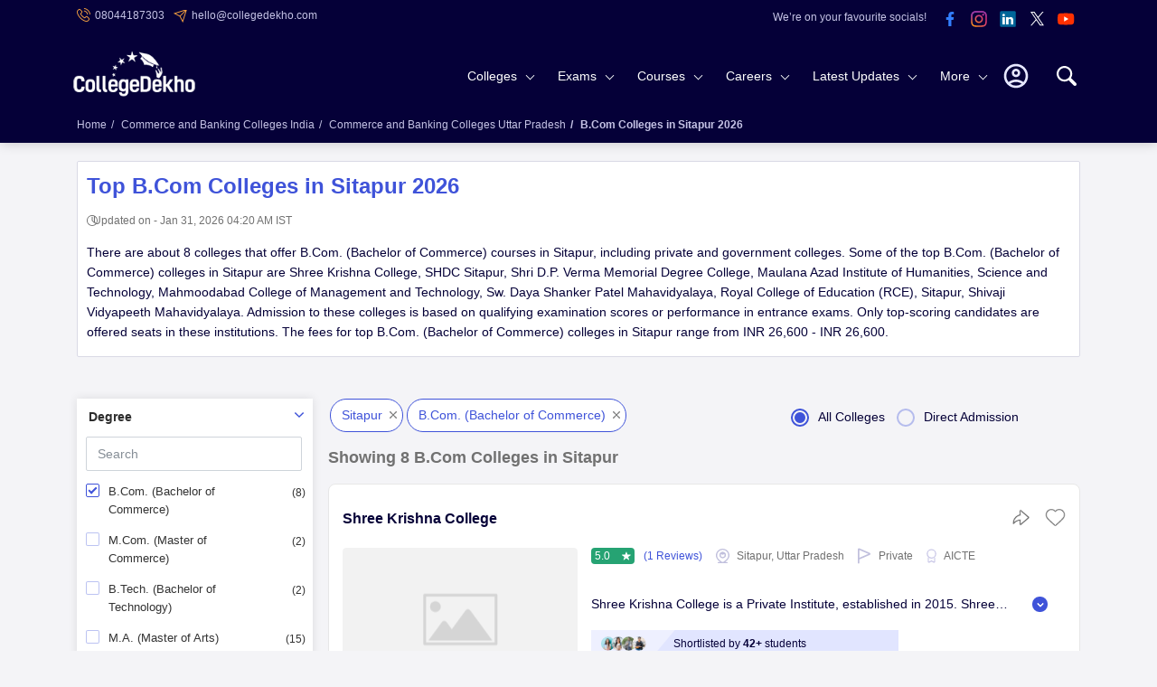

--- FILE ---
content_type: text/html; charset=utf-8
request_url: https://www.collegedekho.com/bcom-colleges-in-sitapur/
body_size: 56606
content:
<!doctype html><html lang="en-in"><head><meta charset="utf-8"><meta http-equiv="X-UA-Compatible" content="IE=edge"><title class="title-seo">Top B.Com Colleges in Sitapur 2026: Ranking, Fees, Admission, Placement 2026</title><meta name="viewport" content="width=device-width, initial-scale=1.0"/><meta http-equiv="content-type" content="text/html; charset=UTF-8" /><meta name="google-site-verification" content="v6PIOLiAu7ZSegZlzwQ9LXm1_BKzqX07KITBK9gLxcc" /><meta name="facebook-domain-verification" content="yym6qe6q64fg6erdxwyldpktpnibi9" /><meta property="fb:pages" content="855714064506230" /><meta name="description" content="Top B.Com Colleges in Sitapur 2026 - Check here the list of top and best 8 B.Com colleges in Sitapur along with their fee structure, cut off, admission process, ranking, brochure, placements and eligibility details."><meta property="og:title" content="Top B.Com Colleges in Sitapur 2026: Ranking, Fees, Admission, Placement 2026"/><meta property="og:description" content="Top B.Com Colleges in Sitapur 2026 - Check here the list of top and best 8 B.Com colleges in Sitapur along with their fee structure, cut off, admission process, ranking, brochure, placements and eligibility details."/><meta property="og:type" content="website"/><meta property="og:url" content="https://www.collegedekho.com/bcom-colleges-in-sitapur/"/><meta property="og:image" content="https://static.collegedekho.com/static/images/new_ui/common/logo.png"/><meta property="og:site_name" content="CollegeDekho"/><link rel="canonical" href="https://www.collegedekho.com/bcom-colleges-in-sitapur/" /><script type="application/ld+json">
            {
                "@context":"http://schema.org",
                "@type":"webpage",
                "url":"https://www.collegedekho.com/bcom-colleges-in-sitapur/",
                "name":"Top B.Com Colleges in Sitapur 2026: Ranking, Fees, Admission, Placement 2026",
                "description":"Top B.Com Colleges in Sitapur 2026 - Check here the list of top and best 8 B.Com colleges in Sitapur along with their fee structure, cut off, admission process, ranking, brochure, placements and eligibility details."
            }
               
        </script><script type="application/ld+json">
        {
            "name":"List of B.Com Colleges in Sitapur ",
            "description":"Check here the list of best B.Com Colleges in Sitapur  along with their fees structure, admission process,
            courses, reviews, placements, ranking and eligibility criteria details at CollegeDekho.",
            "@context":"http://schema.org",
            "@type":"ItemList",
            "numberOfItems":8,
            "url":"https://www.collegedekho.com/bcom-colleges-in-sitapur/",
            "itemListElement":[
                
                {"@type":"ListItem","position":1,"url":"https://www.collegedekho.com/colleges/shree-krishna-college"}, 
                
                {"@type":"ListItem","position":2,"url":"https://www.collegedekho.com/colleges/sacred-heart-degree-college-sitapur"}, 
                
                {"@type":"ListItem","position":3,"url":"https://www.collegedekho.com/colleges/shri-dp-verma-memorial-degree-college"}, 
                
                {"@type":"ListItem","position":4,"url":"https://www.collegedekho.com/colleges/maulana-azad-institute-of-humanities-science-and-technology"}, 
                
                {"@type":"ListItem","position":5,"url":"https://www.collegedekho.com/colleges/mcmt"}, 
                
                {"@type":"ListItem","position":6,"url":"https://www.collegedekho.com/colleges/sw-daya-shanker-patel-mahavidyalaya"}, 
                
                {"@type":"ListItem","position":7,"url":"https://www.collegedekho.com/colleges/royal-college-of-education"}, 
                
                {"@type":"ListItem","position":8,"url":"https://www.collegedekho.com/colleges/shivaji-vidyapeeth-mahavidyalaya"} 
                
                ]
        }
        </script><link href="//www.googletagservices.com" rel="dns-prefetch"/><link href="//www.googletagmanager.com" rel="dns-prefetch"/><link href="//static.collegedekho.com" rel="preconnect"><link href='//media.collegedekho.com' rel='preconnect'/><link rel="manifest" href="/manifest.json"><script type="application/ld+json">
        {"@context":"http://schema.org",
        "@type":"Organization",
        "name":"CollegeDekho",
        "url":"https://www.collegedekho.com/",
        "logo":"https://static.collegedekho.com/static/images/new_ui/common/logo.77ce948afe9d.png",
        "image":"https://static.collegedekho.com/static/images/new_ui/common/logo.77ce948afe9d.png",
        "sameAs":["https://www.facebook.com/CollegeDekho","https://plus.google.com/+Collegedekho","https://twitter.com/collegedekho"],
        "contactPoint" : [
        {
            "@type" : "ContactPoint",
            "telephone" : "+91 7067316980",
            "contactType" : "customer service"
        }]
    }
    </script><script type="application/ld+json">    
    {
        "@context":"http://schema.org",
        "@type":"WebSite",
        "name":"CollegeDekho",
        "url":"https://www.collegedekho.com/"
    } 
    </script><style type="text/css">
*{margin:0;padding:0;outline:0!important}body{color:var(--textColor);overflow-x:hidden;font-weight:400;font-size:14px;line-height:1.6;font-family:-apple-system,BlinkMacSystemFont,"Segoe UI",Roboto,Helvetica,Arial,sans-serif,"Apple Color Emoji","Segoe UI Emoji","Segoe UI Symbol";font-display:swap;background:var(--lightBgColor);counter-reset:section;counter-reset:my-sec-counter}.clear{clear:both}ul,ol,li{list-style:none}p{margin:0 0 10px}img{max-width:100%}a{display:inline-block;color:var(--textColor);cursor:pointer;transition:all .2s}a:hover{cursor:pointer;color:var(--anchorColor);text-decoration:none}h1,h2,h3,h4,h5,h6{color:var(--textColor);margin-top:0;margin-bottom:20px;font-weight:700}:root{--bgcolor:#050038;--lightBlueNewColor:#c5c3e5;--YellowColor:#f5a041;--lightBlueBgColor:#e9ecff}h1{font-size:24px}h2{font-size:18px;margin-top:10px}h3{font-size:16px}h4{font-size:14px}h5{font-size:12px}h6{font-size:12px}.block{margin:0 0 25px}.block h2{margin-bottom:10px}.email-top{display:block;background:var(--bgcolor);color:var(--textColor);width:100%;padding:5px 0;overflow:hidden}.email-top .email-phone{float:left}.email-phone ul li{color:var(--lightBlueColor);font-size:12px;display:inline;margin-right:10px;line-height:20px}.email-phone ul li a{color:var(--lightBlueColor);cursor:pointer;text-decoration:none}.email-phone ul li.top-phone a,.email-phone ul li.top-email a{position:relative;padding-left:20px;color:var(--lightBlueNewColor)}.email-phone ul li.top-phone a:before,.email-phone ul li.top-email a:before{content:'';position:absolute;left:0;width:15px;background:url("https://static.collegedekho.com/static-v3/images/common-sprite.68d99d4f55d0.webp") no-repeat}.email-phone ul li.top-phone a:before{top:2px;height:15px;background-position:-128px -7px}.email-phone ul li.top-email a:before{top:4px;height:15px;background-position:-128px -32px}.socials-top{float:right;text-align:right;line-height:1}.socials-top li img{width:32px;height:32px}.socials-top li{display:inline-block}.socials-top li:first-child{vertical-align:top;padding:8px 10px 0 0;font-size:12px;color:var(--lightBlueNewColor)}.search{float:right;width:30px;height:30px;margin:20px 0 0 15px;position:relative;z-index:11;border-radius:5px}.search svg.searchIcon{width:100%;fill:var(--whiteColor);cursor:pointer;margin:9px 0}.nav-custom-position{position:relative}.checkout_box{width:25px;height:25px;border:0;position:relative;float:right;margin:28px 8px 0 8px;z-index:9999}.checkout_box a{cursor:pointer}.bounceeee{position:absolute;right:-9px;top:-9px;width:17px;background-color:var(--YellowColor);height:17px;border-radius:50%;padding-left:1px;color:var(--textColor);font-weight:normal;line-height:13px;font-size:12px;display:flex;align-items:center;justify-content:center}@keyframes bounce{from{transform:translate3d(0,0,0)}to{transform:translate3d(0,-2px,0)}}.bounceeee{-webkit-animation-name:bounce;-webkit-animation-duration:.5s;-webkit-animation-direction:alternate;-webkit-animation-timing-function:cubic-bezier(.5,0.05,1,.5);-webkit-animation-iteration-count:infinite}h1.tooltip{position:relative;cursor:pointer}.container{margin:0 auto}header{position:relative;display:table;width:100%;background:var(--bgcolor);transition:all .2s;z-index:91}.logo1{float:left;margin-left:-4px;position:relative;z-index:89;margin-top:11px}.logo1 a img{width:135px;height:52.5px}header{box-shadow:0 0 13px rgba(0,0,0,.2)}.searchContent{display:none;position:absolute;height:30vh;background:rgba(255,255,255,1);z-index:999}.breadcrumb{font-size:12px;padding:10px 0}.breadcrumb li{display:inline-block;color:var(--lightBlueNewColor);font-weight:normal}.breadcrumb li:last-child{font-weight:700}.breadcrumb li a{color:var(--lightBlueNewColor);text-decoration:none}.breadcrumb li a:hover{color:var(--lightBlueNewColor);text-decoration:underline}.breadcrumb>li+li:before{color:var(--lightBlueNewColor);padding:0 5px;content:"/\00a0"}.button a,.button,button.btn{display:inline-block;color:var(--whiteColor);cursor:pointer;text-decoration:none;font-size:14px;padding:10px 15px;border:0;border-radius:4px;background:var(--anchorColor);transition:all .2s}.button a:hover,.button:hover,button.btn:hover,.addmissionBlock a:hover{background:var(--newBtnSolid)}.button:focus,button.btn:focus,button:focus{outline:0}.ctaBlock{box-shadow:0 0 20px rgb(0 0 0 / 10%);position:fixed;top:auto;margin:0;bottom:0;left:0;z-index:4;width:100%;background-color:var(--whiteColor)}.ctaBlock .container{width:100%;max-width:900px;padding:5px 0;display:flex;align-items:center;justify-content:center}.ctaBlock .container a{text-decoration:none}.ctaBlock p{display:inline-block;margin:0;color:var(--textColor);text-align:right}.ctaBlock .btn{display:inline-block;margin-left:15px;white-space:nowrap;position:relative;font-weight:bold;height:40px;color:var(--whiteColor);background-color:var(--anchorColor);line-height:18px;width:auto}.ctaBlock .btn:hover{background-color:var(--anchorColor)}.ctaBlock .btn.secondryBtn{background:transparent;color:var(--anchorColor);border:2px solid var(--anchorColor)}.ctaBlock .btn.secondryBtn,.ctaBlock .btn.primaryBtm{padding:10px 5px}#popupOver{cursor:pointer;position:relative;top:7px}#popupOver>img{width:32px;height:32px}@media screen and (min-width:1025px){nav .subLink li>a:hover{cursor:pointer}header{box-shadow:0 0 13px rgba(0,0,0,.2)}.cafPage header{box-shadow:none}header .dataContent{position:relative;padding-left:15px;padding-right:15px}header .searchContent{height:62vh;box-shadow:0 3px 4px rgba(0,0,0,.1);left:0}header .searchContent hr{margin:0 -35px;opacity:.1;margin-top:30px}header .close{right:26px;top:30px;display:none}.overflowHide header .container>.search{opacity:1}header .dataContent{height:100%;background:var(--whiteColor)}.overflowHide{padding-right:15px}header .searchContent .head{font-weight:600;font-size:18px}nav{padding:5px 55px 0 0;text-align:right;position:relative}button.menu{display:none}
nav a{color:var(--lightTextColor);text-decoration:none}nav .more-links a{color:var(--textColor);text-decoration:none}nav>ul>li{display:inline-block}nav li.first{float:right;margin:12px 0 0}nav li.first .userPhoto,nav li.first .userName,nav li.first .close{display:none}nav li.first.userLogin{height:56px;position:relative}nav li.first.userLogin .login{display:none}nav li.first.userLogin .userPhoto{display:block;width:40px;cursor:pointer}nav li.first.userLogin .userPhoto svg{width:100%;height:auto}nav li.first.userLogin:hover .userName{display:block}nav li.first.userLogin .userName{top:56px;width:228px;text-align:center;left:-128px;padding:6px}nav li.first .userName *{display:block;color:var(--textColor);padding:5px 14px;border-top:0}nav li.first .userName p{margin-bottom:0;font-weight:bold;padding:0}nav li.first .userName a.e-mail{color:var(--anchorColor);word-break:break-word}nav li.first .userName a.signout-btn{display:inline-block;margin-bottom:10px;margin-top:6px;color:var(--anchorColor);cursor:pointer;padding:6px 15px;font-size:15px;border-radius:3px;background:var(--whiteColor);border:1px solid var(--anchorColor)}nav li.first .userName a:hover.signout-btn{color:var(--anchorColor)}nav li.first .userName>:first-child{border-top:0;color:#999}nav .login button{color:var(--whiteColor);cursor:pointer;padding:12px 15px;font-size:14px;border:0;border-radius:3px;background:transparent;border:1px solid var(--YellowColor)}nav .login button:hover{color:var(--whiteColor)}nav li.sub-links>.more-links{position:relative;color:var(--whiteColor)}nav li.sub-links>.more-links:after{content:"";position:absolute;right:17px;top:50%;margin-top:-4px;border:solid var(--whiteColor);border-width:0 1px 1px 0;padding:3px;transform:rotate(45deg);-webkit-transform:rotate(45deg);transition:all .2s}nav>ul>li>.more-links{padding:24px 35px 24px 10px}nav>ul>.sub-links{vertical-align:middle}nav ul ul{display:flex;flex-wrap:wrap;flex-direction:column;text-align:left;transition:all .3s}nav ul>li>ul,nav li.userLogin .userName{position:absolute;left:0;top:75px;right:0;background:var(--whiteColor);border-top:1px solid var(--boxBorderColor);box-shadow:0 5px 10px rgba(0,0,0,.1);z-index:-1}nav>ul>li>ul{display:none;visibility:hidden;opacity:0;webkit-transition:opacity .3s linear,visibility .2s linear;-moz-transition:opacity .2s linear,visibility .2s linear;-o-transition:opacity .2s linear,visibility .2s linear;transition:opacity .2s linear,visibility .2s linear}nav>ul>li:hover>ul{display:block;visibility:visible;opacity:1;z-index:88}nav ul ul.four-column{flex-direction:row}nav ul ul li>.more-links{float:left;color:var(--textColor);width:280px;cursor:pointer;padding:5px 20px 5px 25px;background:var(--lightBlueBgColor);position:relative}nav ul ul li>.more-links.firstLink{padding-top:13px}nav ul ul li>.more-links.lastLink{padding-bottom:13px}nav li:hover>.more-links,nav ul ul li.active>.more-links{cursor:pointer}nav ul ul li.active>.more-links:after{content:"";position:absolute;right:-6px;top:12px;width:0;height:0;border-top:7px solid transparent;border-left:6px solid var(--lightBlueBgColor);border-bottom:7px solid transparent;z-index:95}nav ul ul li>.more-links.firstLink:after{top:18px}nav ul li>ul>li{clear:both}nav ul ul ul{left:280px;top:0;border-top:0;padding:20px 0 0 0;box-shadow:none;font-size:14px;flex-direction:row;opacity:0;visibility:hidden}nav li .heading,nav li .title{font-weight:600}nav li .heading a,nav li .title a{color:var(--textColor)}nav li .heading a:hover,nav li .title a:hover{color:var(--anchorColor)}nav .view-all{margin:10px 0;font-size:14px;text-transform:capitalize;font-weight:600}nav .full-col .view-all{margin-top:0}nav .view-all a,nav a:hover,nav li .heading a:hover,nav .more-links a:hover,nav li .title:hover{color:var(--anchorColor)}nav ul ul ul>li{display:inline-block;width:33.33%;vertical-align:top;padding:0 0 0 25px}nav ul ul ul>li.full-col{display:block;width:100%}nav ul ul .active>ul,nav ul ul .active>ul ul,nav ul ul.four-column ul{opacity:1;visibility:visible;z-index:89}nav ul ul .active>ul{display:flex;flex-wrap:wrap}nav ul ul ul ul{position:static;display:block;padding:7px 0 20px}nav ul ul ul ul li{display:block;width:100%;padding:8px 0}nav .four-column li.full-col.back,nav ul ul ul li.back,nav ul ul ul li.go-back{display:none}nav .four-column{padding:10px}nav li:hover ul.four-column{display:flex;flex-wrap:wrap}nav .four-column li{display:inline-block;width:25%;padding:10px 15px;vertical-align:top}nav .four-column li.first{padding-bottom:0;padding-top:0}nav .four-column li.last{padding-top:0}nav .four-column li.full-col{display:block;width:100%}nav .four-column .image{margin:0 0 10px;height:120px;overflow:hidden}nav .four-column .title{margin:0 0 10px}nav .four-column li.full-col .heading{margin:0}nav .four-column li ul{display:block;position:static;padding:0}nav .four-column li ul li{display:block;width:100%;padding:5px 0}nav .four-column li ul li a b{font-size:15px;color:var(--textColor)}nav .bg{display:none}nav .four-column .allLatestUpdates{margin:0;padding:10px 0;text-align:right}nav .four-column .allLatestUpdates a{display:inline-block;color:var(--anchorColor);padding:7px 15px}}

</style><style type="text/css">
@charset "UTF-8";@-ms-viewport{width:device-width}html{box-sizing:border-box;-ms-overflow-style:scrollbar}*,::after,::before{box-sizing:inherit}.container{width:100%;padding-right:15px;padding-left:15px;margin-right:auto;margin-left:auto}@media(min-width:1200px){.container{max-width:1140px}}@media(min-width:1400px){.container{max-width:1320px}}.container-fluid{width:100%;padding-right:15px;padding-left:15px;margin-right:auto;margin-left:auto}.row{display:-ms-flexbox;display:flex;-ms-flex-wrap:wrap;flex-wrap:wrap;margin-right:-15px;margin-left:-15px}.col-1,.col-2,.col-3,.col-4,.col-5,.col-6,.col-7,.col-8,.col-9,.col-10,.col-11,.col-12,.col,.col-auto,.col-sm-1,.col-sm-2,.col-sm-3,.col-sm-4,.col-sm-5,.col-sm-6,.col-sm-7,.col-sm-8,.col-sm-9,.col-sm-10,.col-sm-11,.col-sm-12,.col-sm,.col-sm-auto,.col-md-1,.col-md-2,.col-md-3,.col-md-4,.col-md-5,.col-md-6,.col-md-7,.col-md-8,.col-md-9,.col-md-10,.col-md-11,.col-md-12,.col-md,.col-md-auto,.col-lg-1,.col-lg-2,.col-lg-3,.col-lg-4,.col-lg-5,.col-lg-6,.col-lg-7,.col-lg-8,.col-lg-9,.col-lg-10,.col-lg-11,.col-lg-12,.col-lg,.col-lg-auto,.col-xl-1,.col-xl-2,.col-xl-3,.col-xl-4,.col-xl-5,.col-xl-6,.col-xl-7,.col-xl-8,.col-xl-9,.col-xl-10,.col-xl-11,.col-xl-12,.col-xl,.col-xl-auto{position:relative;width:100%;min-height:1px;padding-right:15px;padding-left:15px}.col{-ms-flex-preferred-size:0;flex-basis:0;-ms-flex-positive:1;flex-grow:1;max-width:100%}.col-auto{-ms-flex:0 0 auto;flex:0 0 auto;width:auto;max-width:none}.col-1{-ms-flex:0 0 8.333333%;flex:0 0 8.333333%;max-width:8.333333%}.col-2{-ms-flex:0 0 16.666667%;flex:0 0 16.666667%;max-width:16.666667%}.col-3{-ms-flex:0 0 25%;flex:0 0 25%;max-width:25%}.col-4{-ms-flex:0 0 33.333333%;flex:0 0 33.333333%;max-width:33.333333%}.col-5{-ms-flex:0 0 41.666667%;flex:0 0 41.666667%;max-width:41.666667%}.col-6{-ms-flex:0 0 50%;flex:0 0 50%;max-width:50%}.col-7{-ms-flex:0 0 58.333333%;flex:0 0 58.333333%;max-width:58.333333%}.col-8{-ms-flex:0 0 66.666667%;flex:0 0 66.666667%;max-width:66.666667%}.col-9{-ms-flex:0 0 75%;flex:0 0 75%;max-width:75%}.col-10{-ms-flex:0 0 83.333333%;flex:0 0 83.333333%;max-width:83.333333%}.col-11{-ms-flex:0 0 91.666667%;flex:0 0 91.666667%;max-width:91.666667%}.col-12{-ms-flex:0 0 100%;flex:0 0 100%;max-width:100%}.offset-1{margin-left:8.333333%}.offset-2{margin-left:16.666667%}.offset-3{margin-left:25%}.offset-4{margin-left:33.333333%}.offset-5{margin-left:41.666667%}.offset-6{margin-left:50%}.offset-7{margin-left:58.333333%}.offset-8{margin-left:66.666667%}.offset-9{margin-left:75%}.offset-10{margin-left:83.333333%}.offset-11{margin-left:91.666667%}@media(min-width:576px){.col-sm{-ms-flex-preferred-size:0;flex-basis:0;-ms-flex-positive:1;flex-grow:1;max-width:100%}.col-sm-auto{-ms-flex:0 0 auto;flex:0 0 auto;width:auto;max-width:none}.col-sm-1{-ms-flex:0 0 8.333333%;flex:0 0 8.333333%;max-width:8.333333%}.col-sm-2{-ms-flex:0 0 16.666667%;flex:0 0 16.666667%;max-width:16.666667%}.col-sm-3{-ms-flex:0 0 25%;flex:0 0 25%;max-width:25%}.col-sm-4{-ms-flex:0 0 33.333333%;flex:0 0 33.333333%;max-width:33.333333%}.col-sm-5{-ms-flex:0 0 41.666667%;flex:0 0 41.666667%;max-width:41.666667%}.col-sm-6{-ms-flex:0 0 50%;flex:0 0 50%;max-width:50%}.col-sm-7{-ms-flex:0 0 58.333333%;flex:0 0 58.333333%;max-width:58.333333%}.col-sm-8{-ms-flex:0 0 66.666667%;flex:0 0 66.666667%;max-width:66.666667%}.col-sm-9{-ms-flex:0 0 75%;flex:0 0 75%;max-width:75%}.col-sm-10{-ms-flex:0 0 83.333333%;flex:0 0 83.333333%;max-width:83.333333%}.col-sm-11{-ms-flex:0 0 91.666667%;flex:0 0 91.666667%;max-width:91.666667%}.col-sm-12{-ms-flex:0 0 100%;flex:0 0 100%;max-width:100%}.offset-sm-0{margin-left:0}.offset-sm-1{margin-left:8.333333%}.offset-sm-2{margin-left:16.666667%}.offset-sm-3{margin-left:25%}.offset-sm-4{margin-left:33.333333%}.offset-sm-5{margin-left:41.666667%}.offset-sm-6{margin-left:50%}.offset-sm-7{margin-left:58.333333%}.offset-sm-8{margin-left:66.666667%}.offset-sm-9{margin-left:75%}.offset-sm-10{margin-left:83.333333%}.offset-sm-11{margin-left:91.666667%}}@media(min-width:800px){.col-md-1,.col-md-2,.col-md-3,.col-md-4,.col-md-5,.col-md-6,.col-md-7,.col-md-8,.col-md-9,.col-md-10,.col-md-11,.col-md-12{float:left}}@media(min-width:768px){.col-md{-ms-flex-preferred-size:0;flex-basis:0;-ms-flex-positive:1;flex-grow:1;max-width:100%}.col-md-auto{-ms-flex:0 0 auto;flex:0 0 auto;width:auto;max-width:none}.col-md-1{-ms-flex:0 0 8.333333%;flex:0 0 8.333333%;max-width:8.333333%}.col-md-2{-ms-flex:0 0 16.666667%;flex:0 0 16.666667%;max-width:16.666667%}.col-md-3{-ms-flex:0 0 25%;flex:0 0 25%;max-width:25%}.col-md-4{-ms-flex:0 0 33.333333%;flex:0 0 33.333333%;max-width:33.333333%}.col-md-5{-ms-flex:0 0 41.666667%;flex:0 0 41.666667%;max-width:41.666667%}.col-md-6{-ms-flex:0 0 50%;flex:0 0 50%;max-width:50%}.col-md-7{-ms-flex:0 0 58.333333%;flex:0 0 58.333333%;max-width:58.333333%}.col-md-8{-ms-flex:0 0 66.666667%;flex:0 0 66.666667%;max-width:66.666667%}.col-md-9{-ms-flex:0 0 75%;flex:0 0 75%;max-width:75%}.col-md-10{-ms-flex:0 0 83.333333%;flex:0 0 83.333333%;max-width:83.333333%}.col-md-11{-ms-flex:0 0 91.666667%;flex:0 0 91.666667%;max-width:91.666667%}.col-md-12{-ms-flex:0 0 100%;flex:0 0 100%;max-width:100%}.offset-md-0{margin-left:0}.offset-md-1{margin-left:8.333333%}.offset-md-2{margin-left:16.666667%}.offset-md-3{margin-left:25%}.offset-md-4{margin-left:33.333333%}.offset-md-5{margin-left:41.666667%}.offset-md-6{margin-left:50%}.offset-md-7{margin-left:58.333333%}.offset-md-8{margin-left:66.666667%}.offset-md-9{margin-left:75%}.offset-md-10{margin-left:83.333333%}.offset-md-11{margin-left:91.666667%}}.flex-row{-ms-flex-direction:row!important;flex-direction:row!important}.flex-column{-ms-flex-direction:column!important;flex-direction:column!important}.flex-wrap{-ms-flex-wrap:wrap!important;flex-wrap:wrap!important}.flex-nowrap{-ms-flex-wrap:nowrap!important;flex-wrap:nowrap!important}.justify-content-start{-ms-flex-pack:start!important;justify-content:flex-start!important}.justify-content-end{-ms-flex-pack:end!important;justify-content:flex-end!important}
.justify-content-center{-ms-flex-pack:center!important;justify-content:center!important}.justify-content-between{-ms-flex-pack:justify!important;justify-content:space-between!important}.align-items-start{-ms-flex-align:start!important;align-items:flex-start!important}.align-items-end{-ms-flex-align:end!important;align-items:flex-end!important}.align-items-center{-ms-flex-align:center!important;align-items:center!important}.align-content-start{-ms-flex-line-pack:start!important;align-content:flex-start!important}.align-content-end{-ms-flex-line-pack:end!important;align-content:flex-end!important}.align-content-center{-ms-flex-line-pack:center!important;align-content:center!important}.align-content-between{-ms-flex-line-pack:justify!important;align-content:space-between!important}.align-self-center{-ms-flex-item-align:center!important;align-self:center!important}@media(min-width:576px){.flex-sm-row{-ms-flex-direction:row!important;flex-direction:row!important}.flex-sm-column{-ms-flex-direction:column!important;flex-direction:column!important}.flex-sm-wrap{-ms-flex-wrap:wrap!important;flex-wrap:wrap!important}.flex-sm-nowrap{-ms-flex-wrap:nowrap!important;flex-wrap:nowrap!important}.justify-content-sm-start{-ms-flex-pack:start!important;justify-content:flex-start!important}.justify-content-sm-end{-ms-flex-pack:end!important;justify-content:flex-end!important}.justify-content-sm-center{-ms-flex-pack:center!important;justify-content:center!important}.justify-content-sm-between{-ms-flex-pack:justify!important;justify-content:space-between!important}.align-items-sm-start{-ms-flex-align:start!important;align-items:flex-start!important}.align-items-sm-end{-ms-flex-align:end!important;align-items:flex-end!important}.align-items-sm-center{-ms-flex-align:center!important;align-items:center!important}.align-content-sm-start{-ms-flex-line-pack:start!important;align-content:flex-start!important}.align-content-sm-end{-ms-flex-line-pack:end!important;align-content:flex-end!important}.align-content-sm-center{-ms-flex-line-pack:center!important;align-content:center!important}.align-content-sm-between{-ms-flex-line-pack:justify!important;align-content:space-between!important}}@media(min-width:768px){.flex-md-row{-ms-flex-direction:row!important;flex-direction:row!important}.flex-md-column{-ms-flex-direction:column!important;flex-direction:column!important}.flex-md-wrap{-ms-flex-wrap:wrap!important;flex-wrap:wrap!important}.flex-md-nowrap{-ms-flex-wrap:nowrap!important;flex-wrap:nowrap!important}.justify-content-md-start{-ms-flex-pack:start!important;justify-content:flex-start!important}.justify-content-md-end{-ms-flex-pack:end!important;justify-content:flex-end!important}.justify-content-md-center{-ms-flex-pack:center!important;justify-content:center!important}.justify-content-md-between{-ms-flex-pack:justify!important;justify-content:space-between!important}.align-items-md-start{-ms-flex-align:start!important;align-items:flex-start!important}.align-items-md-end{-ms-flex-align:end!important;align-items:flex-end!important}.align-items-md-center{-ms-flex-align:center!important;align-items:center!important}.align-content-md-start{-ms-flex-line-pack:start!important;align-content:flex-start!important}.align-content-md-end{-ms-flex-line-pack:end!important;align-content:flex-end!important}.align-content-md-center{-ms-flex-line-pack:center!important;align-content:center!important}.align-content-md-between{-ms-flex-line-pack:justify!important;align-content:space-between!important}}@charset "UTF-8";:root{--anchorColor:#3f53d9;--textColor:#050038;--lightTextColor:#9695a5;--outlineColor:#eb4726;--whiteColor:#fff;--boxBorderColor:#d9d9e5;--peachBgColor:#f8c994;--footerBgColor:#111;--firstGradient:#fee6c2;--secondGradient:#e2e1f2;--lightBgColor:#f4f4f7;--lightBlueColor:#e6f0f9;--blueBtnHover:#5797d8;--greenBtnHover:#4aba8e;--greenOutline:#6ad9ae;--newBtnSolid:#3f53d9;--traslatorColor:#253245;--lightGrey:#999;--darkGrey:#2d2d2d;--lightBg:#1d1d1d;--lightTextColor:#717171;--bgcolor:#050038;--lightBlueNewColor:#c5c3e5;--YellowColor:#f5a041;--lightBlueBgColor:#e9ecff;--appColor:#3d3964;--labelColor:#f5a041;--followus:#c7c7c7;--followusBorder:#eaecff;--whiteopacity:rgb(255 255 255 / 30%);--whatsAppBg:#29d74c;--darkColor:#333;--listingBorder:#e7e7e7;--ratingColor:#26a373;--grayShadow:#00000026;--whiteColorOverLay:#ffffffb3;--shareBorder:#504d74;--ratingColor:#26a373;--listingColor:#e9ebfb;--lightYellow:#fff2e4;--lightStroke:#c5c3e6;--filterStroke:#c1c1c1;--counterNumber:#e7e8ff;--tableBorder:#c5c3e6;--inCorrectColor:#cf454d}.adPushup{height:90px;margin-bottom:20px!important}.mb-10{margin-bottom:10px!important}.news-pushup-ad{margin-bottom:20px!important}.modal-header{text-align:center}.modal-header h4{color:#000;font-size:16px}.logo{float:left;margin-left:-10px;position:relative;z-index:89}.user{float:right;width:24px;height:48px;margin:28px 5px 0 20px;position:relative;cursor:pointer;z-index:6}.user ul{display:none;opacity:0;position:absolute;left:-10px;top:48px;width:90px;background:var(--whiteColor);box-shadow:0 2px 4px rgba(0,0,0,.15);transition:all .3s}.user:hover ul{display:block;opacity:1;cursor:pointer}.user ul li{border-bottom:1px dotted #efefef}.user ul li span{display:block;padding:4px 8px 5px 10px}.user ul li a{display:block;color:var(--textColor);cursor:pointer;padding:4px 8px 5px 10px;text-decoration:none;word-break:break-all}.form-control{display:block;width:100%;height:38px;padding:.375rem .75rem;font:.9rem / 1.5 'Lato',sans-serif;color:#495057;background-color:var(--whiteColor);background-image:none;background-clip:padding-box;border:1px solid #ced4da;border-radius:2px;transition:border-color ease-in-out .15s,box-shadow ease-in-out .15s;outline:0}.form-control:focus{color:#495057;background-color:var(--whiteColor);border-color:#80bdff;outline:0;box-shadow:0 0 0 .2rem rgba(0,123,255,0.25)}.form-control::-webkit-input-placeholder{color:#868e96;opacity:1}.form-control:-ms-input-placeholder{color:#868e96;opacity:1}
.form-control:disabled,.form-control [readonly]{background-color:#e9ecef;opacity:1}select.form-control:not([size]):not([multiple]){height:calc(2.25rem+2px);color:var(--lightTextColor)}select.form-control:focus::-ms-value{color:#495057;background-color:var(--whiteColor)}ul.form>li{margin:15px 0;position:relative}ul.form .button{width:100%;height:40px}.adsBlock{width:728px;height:90px;margin:auto;text-align:center;margin-bottom:15px;background:var(--lightBgColor)}.adsBlock.adsblock-right{width:100%}.mobileAds{height:95px;width:360px;margin:5px auto;text-align:center;background:var(--lightBgColor)}.body-white{background-color:var(--whiteColor)}.h-100{height:100%}.close{position:absolute;right:0;top:20px;width:34px;height:34px;cursor:pointer}.close:focus{outline:0}.close .closeIcon{cursor:pointer}.searchContent .head{margin:0 0 8px}.searchContent h5{margin:0 0 5px}.searchContent .dataContent{display:block;padding:20px;overflow:visible}.searchContent ul.form{display:block;width:100%}.searchContent ul.form>li{float:left;width:100%;padding:0;position:relative;margin-top:0}.searchContent ul.form>li:first-child .textBox{padding-left:38px;border-radius:5px;box-shadow:none;border:1px solid #ced4da;font-size:revert;color:#495057}.searchContent .search{margin:0;position:absolute;left:0;top:0;border:0;background:0;cursor:pointer}.searchContent .search svg{margin:8px 0 8px 2px;fill:var(--anchorColor);width:22px;height:22px}.autoHints{display:none;background:var(--whiteColor);z-index:9}.autoHints h6{margin-bottom:0;text-align:left}.autoHints h6 a{float:right;text-decoration:none;color:var(--anchorColor)}.searchContent .autoHints{display:block;height:232px;padding:10px 0;overflow-y:auto;margin-left:-15px;margin-right:-15px}.searchContent .autoHints ul{margin-bottom:15px;color:var(--lightTextColor)}.searchContent .autoHints li{padding:4px 0}.searchContent .autoHints li span{float:right;color:var(--lightTextColor)}.searchContent .autoHints li.heading{font-weight:700;text-transform:uppercase}.searchContent .autoHints li a{color:var(--textColor);cursor:pointer;text-decoration:none}.searchContent .autoHints li a:hover{color:var(--anchorColor)}.searchContent .autoHints .main-row .text-right{text-align:right}.query-here{background-color:var(--lightBgColor);padding:15px 0;margin:0 -35px;text-align:right}.query-here .col-md-12{margin:0 -15px}.query-here .col-md-12 p{margin-bottom:0}.query-here .col-md-12 p a{color:var(--anchorColor);text-decoration:none}.breadcrumb li{display:inline-block;color:var(--lightBlueNewColor);font-weight:normal}.breadcrumb li:last-child{font-weight:700}.breadcrumb li a{color:var(--lightBlueNewColor);text-decoration:none}.breadcrumb li a:hover{color:var(--lightBlueNewColor);text-decoration:underline}.breadcrumb>li+li:before{color:var(--lightBlueNewColor);padding:0 5px;content:"/\00a0"}table{margin-bottom:20px;border-left:1px solid #e9e9e9;border-top:1px solid #e9e9e9}table th,table td{padding:8px 12px;border-right:1px solid var(--boxBorderColor);border-bottom:1px solid var(--boxBorderColor)}table th{background:#f4f4f4;text-align:left}table th p,table td p{margin-bottom:0}table tr:nth-child(odd){background:var(--lightBgColor)}.scrollUpFooter{transform:translateY(110px)}.footerSticky{opacity:0;-webkit-transform:translate(0,100px);-ms-transform:translate(0,100px);-moz-transform:translate(0,100px);-o-transform:translate(0,100px);transform:translate(0,100px);-webkit-transition:all ease .5s;-ms-transition:all ease .5s;-moz-transition:all ease .5s;-o-transition:all ease .5s;transition:all ease .5s}.footerfixed{opacity:1;-webkit-transform:translate(0,0);-ms-transform:translate(0,0);-moz-transform:translate(0,0);-o-transform:translate(0,0);transform:translate(0,0);-webkit-transition:all ease .5s;-ms-transition:all ease .5s;-moz-transition:all ease .5s;-o-transition:all ease .5s;transition:all ease .5s}.leadForm{padding-bottom:15px;text-align:center}.leadForm span{color:var(--whiteColor);cursor:pointer;display:inline-block;padding:8px 20px;border-radius:18px;background:#21a6ab}.commonForm .bg{position:fixed;left:0;top:0;width:100%;height:100%;background:rgba(0,0,0,.7);z-index:93}.commonForm{display:none;padding:0;margin-bottom:15px;position:fixed;left:0;top:0;width:100%;height:100%;z-index:301}.commonForm .formContent{padding:0;margin:25px auto auto;height:auto;max-width:660px;background-color:var(--textColor);border-radius:0;box-shadow:0 0 20px rgba(0,0,0,.4);position:relative;z-index:300}.formInputs{float:right;width:50%;padding:20px 30px;min-height:305px;background:var(--whiteColor);position:relative}.formInputs ul li{padding:8px 0}.formInputs .button{display:block;width:100%;padding:12px 15px;background:var(--anchorColor)}.formInputs .pravacyText,.modal-body .pravacyText{color:var(--lightGrey);font-size:12px;text-align:center}.formDesc{float:left;width:50%;color:var(--whiteColor);text-align:center;padding-top:64px;padding-bottom:46px;position:relative}.formDesc:before{content:"";position:absolute;right:-17px;top:50%;width:35px;height:35px;background:url("https://static.collegedekho.com/static-v3/images/exam/exam-detail-icons.7fc9f1712132.webp") no-repeat -407px 0}.formDesc h4{color:inherit;margin:0;text-shadow:0 0 5px rgba(0,0,0,1);line-height:1.3;font-weight:700}.formDesc h5 a{color:#d8e0e6}.commonForm h3{color:var(--textColor);text-transform:none;border:0;padding:20px 0;margin:0;font-weight:600;text-align:center;background:0}.commonForm h3 b{color:#12aeb3}.commonForm .close{position:absolute;right:0;top:0;width:34px;height:34px;opacity:1;line-height:12px;color:var(--anchorColor);font-size:30px;font-weight:700;-webkit-tap-highlight-color:rgba(0,0,0,0);border:0;background:0;outline:0}.commonForm .form-control:focus{padding-left:1.2rem;transition:all .3s}.commonForm .formContent .form-group{margin-bottom:14px;padding:0}.commonForm .formContent label{margin-bottom:2px}.commonForm button.btn{width:100%;height:38px;background:var(--anchorColor)}.commonForm .input-group-addon{border-top-left-radius:1px;border-bottom-left-radius:1px;border:1px solid var(--boxBorderColor)}
.commonForm input#id_phone{width:100%;border-left:1px solid var(--boxBorderColor);border-top-left-radius:0;border-bottom-left-radius:0}.commonForm .form-control{background:0}.commonForm .form-control{border-radius:2px;border-color:var(--boxBorderColor);border-radius:1px}.gs_readmore{overflow:hidden;position:relative}.overflowHide{overflow:hidden}.hide{display:none}.faq-hide{width:100%;display:none}.box{display:table;width:100%;padding:8px 10px;border:1px solid var(--boxBorderColor);border-radius:2px;background:var(--whiteColor)}.scrollTable{display:block;width:100%;overflow-x:auto}.rupee{color:#4a4a4a;padding-right:1px;font-family:'collegedekho';font-style:normal;font-weight:normal;font-variant:normal;font-size:83%;text-transform:none;line-height:1;-webkit-font-smoothing:antialiased}.rupee:before{content:"\e90b"}.expertBlock{margin:0;overflow:hidden}.expertBlock .expertGraphic{margin:30px auto auto;text-align:center}.expertBlock .expertGraphic .head{margin-bottom:10px;font-size:20px;font-weight:700}.expertBlock form ul{position:relative;z-index:1}.expertBlock form ul li{display:inline-block}.expertBlock form ul li .form-control{height:40px;border-radius:4px}.expertBlock form ul li .form-control:focus{border-color:var(--anchorColor)}.expertBlock form ul li select.form-control{width:170px}.expertBlock form .button{margin-top:-3px;color:var(--whiteColor);height:38px;cursor:pointer;text-decoration:none;border:0;border-radius:3px}.newsPage .expertBlock form .button,.commonExamBottom .expertBlock form .button{padding:7px 15px 8px}.expertBlock form ul li.termsPolicy{display:block}.pravacyText a{color:var(--anchorColor);text-decoration:none}.pravacyText{color:var(--textColor);padding-top:5px;font-size:13px}.modal-body .pravacyText{margin-top:10px}.modal-body .form-control{background:var(--whiteColor)}.subscribePopup #ajax_popup>p{padding-top:60px;text-align:center}.input-group-addon{display:table-cell;float:left;width:15%;color:#555;padding:6px 12px;font-size:14px;font-weight:400;height:38px;line-height:1.8;text-align:center;background:#eee;border-right:1px solid #ccc;border-radius:0;border-top-right-radius:0;border-bottom-right-radius:0}#lead_form_modal .form li.error{text-align:center}.mt-10{margin-top:10px}.modal-body .pravacyText span{color:var(--anchorColor)}.modal-body .skip{text-align:center;margin-top:15px}.common_modal,.followUpcourse{position:fixed;top:0;width:100%;height:100vh;background:rgba(0,0,0,.4);z-index:999;display:none}.common_modal .modal-content,.followUpcourse .modal-content{margin:0 auto;width:500px;max-width:94%;background-image:linear-gradient(to right,#fee6c2,#e2e1f2);position:absolute;left:0;right:0;top:50%;transform:translateY(-50%)}.common_modal .modal-header,.followUpcourse .modal-header{padding:30px 0 0 0;position:relative}.common_modal .modal-header h4,.followUpcourse .modal-header h4{margin:0;display:block;padding:0}.common_modal .modal-header .close,.followUpcourse .modal-header .followClose{color:var(--whiteColor);top:0;right:10px;font-size:30px;border:0;background:0}.common_modal .modal-body,.followUpcourse .modal-body{padding:15px 30px 30px 30px}#common_moda_success_message{font-size:15px;margin-bottom:20px}.btnCenter{text-align:center}.btnCenter>button{border:1px solid var(--YellowColor);background:transparent;color:#000;margin-right:5px;width:auto}.btnCenter>button:hover{background:var(--YellowColor)}.btnCenter a button{background:var(--YellowColor);color:#000;border:1px solid var(--YellowColor)}.btnCenter a button:hover{background:transparent;border:1px solid var(--YellowColor)}.post-question .box{padding:0!important;background:var(--whiteColor) url("https://static.collegedekho.com/static-v3/images/post-bg.91fb6b2bb1f5.png") no-repeat right}.post-question .question{padding:20px}.form-icon{margin:5px auto 5px;background:url("https://static.collegedekho.com/static-v3/images/common-sprite.68d99d4f55d0.webp") no-repeat}.form-icon.share-ic{width:70px;height:54px;background-position:-7px -141px}.form-icon.expert-ic{width:66px;height:58px;background-position:-101px -141px}.form-icon.thank-ic{width:57px;height:61px;background-position:-192px -141px}.post-question .question h3{margin-bottom:10px;margin-right:18%}.post-question .question ul{margin-bottom:4px}.post-question .question ul li{padding:0 0 8px 24px;position:relative;list-style:none}.post-question .question ul li p{margin-bottom:2px}.post-question .question ul li p span{font-weight:bold;color:#379e9d}.post-question .question li:before{content:"";position:absolute;left:0;top:4px;width:18px;height:18px;background:url("https://static.collegedekho.com/static-v3/images/common-sprite.68d99d4f55d0.webp") no-repeat -160px -10px}.type-que{height:70px}.cbx{margin:auto;-webkit-user-select:none;user-select:none;cursor:pointer}.cbx span{display:inline-block;vertical-align:middle;transform:translate3d(0,0,0)}.cbx span:first-child{position:relative;width:16px;height:16px;border-radius:3px;transform:scale(1);vertical-align:middle;border:1px solid #9098a9;transition:all .2s ease}.cbx span:first-child svg{position:absolute;top:2px;left:1px;fill:none;stroke:var(--whiteColor);stroke-width:2;stroke-linecap:round;stroke-linejoin:round;stroke-dasharray:14px;stroke-dashoffset:16px;transition:all .3s ease;transition-delay:.1s;transform:translate3d(0,0,0)}.cbx span:first-child:before{content:"";width:100%;height:100%;background:#348fd6;display:block;transform:scale(0);opacity:1;border-radius:50%}.cbx span:last-child{padding-left:4px;font-size:12px}.cbx:hover span:first-child{border-color:#348fd6}.inp-cbx:checked+.cbx span:first-child{background:var(--anchorColor);border-color:var(--anchorColor);animation:wave .4s ease}.inp-cbx:checked+.cbx span:first-child svg{stroke-dashoffset:0}.inp-cbx:checked+.cbx span:first-child:before{transform:scale(3.5);opacity:0;transition:all .6s ease}.text-center{text-align:center}@keyframes wave{50%{transform:scale(0.9)}}.post-ques-form [type="radio"]:checked,.post-ques-form [type="radio"]:not(:checked){position:absolute;left:-9999px}
.post-ques-form [type="radio"]:checked+label,.post-ques-form [type="radio"]:not(:checked)+label{position:relative;padding:0 8px 0 25px;cursor:pointer;line-height:20px;display:inline-block}.post-ques-form [type="radio"]:checked+label:before,.post-ques-form [type="radio"]:not(:checked)+label:before{content:'';position:absolute;left:0;top:1px;width:18px;height:18px;border:2px solid #ddd;border-radius:100%;background:var(--whiteColor)}.post-ques-form [type="radio"]:checked+label:after,.post-ques-form [type="radio"]:not(:checked)+label:after{content:'';width:10px;height:10px;background:var(--anchorColor);position:absolute;top:5px;left:4px;border-radius:100%;-webkit-transition:all .2s ease;transition:all .2s ease}.post-ques-form [type="radio"]:not(:checked)+label:after{opacity:0;-webkit-transform:scale(0);transform:scale(0)}.post-ques-form [type="radio"]:checked+label:after{opacity:1;-webkit-transform:scale(1);transform:scale(1)}.post-ques-form .selectBox{position:relative}.post-ques-form select{-webkit-appearance:none;appearance:none}.selectBox:before{transform:rotate(45deg)}.post-ques-form .selectBox:after,.selectBox:before{content:"";width:1px;height:8px;background:var(--lightGrey);position:absolute;top:15px;right:17px;z-index:5}.post-ques-form .selectBox:after{right:22px;transform:rotate(-45deg)}.FaqBlock{margin-bottom:20px}.FaqBlock .box .accordion1 .content{display:none;padding:10px 15px!important;margin-bottom:10px;box-shadow:0 0 8px rgba(0,0,0,.1);border-radius:0}.FaqBlock .heading{margin:3px 0 0;padding:10px 30px 10px 18px;cursor:pointer;font-weight:600;border:1px solid #eaeaea;background:#f9f9f9;position:relative;color:var(--textColor)}.FaqBlock .heading p{margin:0}.FaqBlock .active{position:relative;border-color:var(--whiteColor);border-bottom:0;background:var(--whiteColor);box-shadow:0 0 8px rgba(0,0,0,.1)}.FaqBlock .content.active{display:block}.FaqBlock .heading:after{position:absolute;content:'';margin:auto;width:6px;height:6px;background:rgba(0,0,0,0);border:2px solid #696969;border-right:0;border-top:0;top:16px;right:15px;transform:rotate(-45deg);box-sizing:content-box;transition:all .2s}.FaqBlock .active:after{top:20px;transform:rotate(-225deg)}.FaqBlock .viewAll.rightAlign{margin:10px 0 5px 0;text-decoration:none;z-index:35;color:var(--anchorColor);text-align:center;display:block;text-transform:uppercase;font-weight:700}.newsCarousel .owl-carousel,.newsCarousel>.box{display:block}.newsCarousel>.box{padding:15px 20px;position:relative}.newsCarousel>.box h2{margin-top:0}.newsCarousel>.box>a{text-decoration:none;display:block;float:none;text-align:center}.newsCarousel .collegeLogo{float:left;width:70px!important;height:70px!important;margin-right:0!important;padding:2px;border:1px solid #f1f1f1;background:var(--whiteColor)}.newsCarousel .collegeLogo a img,.newsCarousel .collegeLogo img{width:64px;height:64px}.newsCarousel .title{width:calc(100% - 90px);float:right;min-height:154px;height:auto}.newsCarousel ul.info{padding:6px 0;font-size:12px;text-align:left}.newsCarousel ul.info li{display:inline-block;position:relative;color:var(--lightGrey);padding-right:10px}.newsCarousel ul.downloadDetail{width:100%;position:relative;margin-top:10px;float:left;border-top:1px solid var(--boxBorderColor);padding-top:10px}.newsCarousel ul.downloadDetail>li{width:49%;text-align:left;position:relative;display:inline-block;white-space:nowrap}.newsCarousel ul.downloadDetail>li.brochure-icon:before{content:'';position:absolute;left:0;top:4px;width:14px;height:14px;background:url("https://static.collegedekho.com/static-v3/images/college-listing-icons.8d3bb5644976.png") no-repeat;background-position:-6px -53px}.newsCarousel ul.downloadDetail>li.counselling-icon:before{background-position:-24px -53px}.newsCarousel ul.downloadDetail>li>span{text-decoration:none;cursor:pointer;vertical-align:middle;margin-left:5px;padding-left:16px}.newsCarousel ul.downloadDetail li:last-child{text-align:right}.newsCarousel ul.downloadDetail .btn{background:transparent;border:1px solid var(--anchorColor);color:var(--anchorColor)}.newsCarousel ul.downloadDetail .btn:hover{color:var(--whiteColor);background:var(--anchorColor)}.newsCarousel ul.downloadDetail .btn:focus{border:1px solid var(--anchorColor);outline:0}.newsCarousel .owl-carousel .owl-nav button{position:absolute;top:50%;left:-22px;margin-top:-16px;width:20px;height:20px;outline:0;opacity:1;background:var(--whiteColor) url("https://static.collegedekho.com/static-v3/images/detail-sprite.84eeca195959.webp") no-repeat -39px -3px!important;border-radius:50%}.newsCarousel .owl-carousel .owl-nav button.owl-next{left:auto;right:-20px;background-position:-55px -3px!important}.newsCarousel .owl-carousel .owl-nav button span,.commonCarousel .owl-carousel .owl-nav button span{display:none}.newsCarousel .owl-carousel .item{display:block;height:100%;border-radius:0;background:#fbfbfc!important;overflow:hidden}.rating-per .text a{display:inline-block!important;font-weight:normal!important;font-size:13px!important;margin-right:3px;text-decoration:none!important}.rating-per .text{cursor:pointer;display:inline-block;font-size:13px;text-decoration:none!important}.relatedNews .box{display:inherit}.relatedBlock{border:1px solid var(--boxBorderColor);background:var(--whiteColor);min-height:100%}.relatedBlock .image a{display:block}.relatedBlock .image,.relatedBlock .image a img{height:130px}.relatedBlock .info{padding:15px 10px}.relatedNews .box{display:block;position:relative}.relatedNews .box h2{margin-bottom:10px}.relatedBlock .info h4{margin-bottom:10px}.relatedBlock .info h4 a{color:inherit;text-decoration:none}.relatedBlock .info .by a,.relatedBlock .info .by{text-decoration:none;margin-bottom:5px}
.relatedNews .owl-carousel .owl-item .item{height:100%}.relatedNews .owl-carousel .owl-stage{display:flex}.NewsArticleViewAll{display:table;height:100%;width:100%;border:1px solid var(--boxBorderColor)}.NewsArticleViewAll a{padding:0;display:table-cell;vertical-align:middle;height:100%;text-align:center}.NewsArticleViewAll .arrowbox{display:block;font-size:20px;height:60px;width:60px;margin:0 auto 4px;line-height:80px;-webkit-border-radius:50%;border-radius:50%;background:var(--anchorColor);color:var(--whiteColor)}.NewsArticleViewAll .arrowbox .icon-next{line-height:76px;position:relative}.NewsArticleViewAll .icon-next:before{content:"";position:absolute;left:-10px;top:20px;width:20px;height:20px;background:url("https://static.collegedekho.com/static-v3/images/arrow-right.5add999bf666.png") no-repeat}.NewsArticleViewAll .offerbox{color:rgba(36,39,44,.7);display:inline-block;vertical-align:0;margin-right:3px}.relatedNews .owl-carousel,.topCollegeList .owl-carousel{padding:5px 20px}.relatedNews .owl-carousel .owl-stage-outer,.topCollegeList .owl-carousel .owl-stage-outer{padding:8px 0;overflow:hidden}.relatedNews .owl-carousel .owl-nav button,.topCollegeList .owl-carousel .owl-nav button{position:absolute;top:50%;left:-10px;margin-top:-16px;width:30px;height:30px;outline:0;opacity:1;background:url("https://static.collegedekho.com/static-v3/images/detail-sprite.84eeca195959.webp") no-repeat -33px 0!important;border:0;box-shadow:0 0 10px rgba(0,0,0,.161);border-radius:50%}.relatedNews .owl-carousel .owl-nav button.owl-next,.topCollegeList .owl-carousel .owl-nav button.owl-next{left:auto;right:-10px;background-position:-51px 0!important}.relatedNews .owl-carousel .owl-nav button span,.topCollegeList .owl-carousel .owl-nav button span{display:none}.box.topCollegeList{display:inherit}.topCollegeList .owl-carousel .owl-item img{width:auto}.relatedNews .newsTabs{display:flex;margin-bottom:20px;gap:18px}.relatedNews .newsTabs button{padding:10px 55px;cursor:pointer;background-color:var(--whiteColor);font-weight:500;text-transform:uppercase;border:0;border-bottom:2px solid var(--whiteColor)}.relatedNews .newsTabs button.active{border-color:var(--YellowColor);font-weight:700;color:var(--anchorColor)}.relatedNews .news-tab-content{display:none}.relatedNews .news-tab-content.active{display:block}.examHeader .setAlert.setExamAlert p{display:block;font-weight:bold;color:var(--whiteColor);font-size:12px}.examHeader .setAlert.setExamAlert p span{font-weight:normal}.mobileBox h1 a{text-decoration:none}.mobileBox h1 a:hover{color:var(--darkColor)}.expertBlock form ul li input[type="number"]{width:176px}.examAlertbutton{width:auto;float:right;text-align:right}.examHeader .setAlert.setExamAlert{top:0}.setExamAlert button{padding:12px 23px 12px 16px;font-weight:500;position:relative;box-shadow:0 0 10px rgba(0,0,0,0.2);align-items:center;line-height:20px;background-color:var(--YellowColor);color:var(--textColor)}.setExamAlert button:hover{background-color:var(--YellowColor)}.setExamAlert button span{padding-left:8px;font-weight:700}.setExamAlert .icon{float:left;width:20px;height:22px;background:url("https://static.collegedekho.com/static-v3/images/exam/exam-detail-icons.7fc9f1712132.webp") no-repeat -522px -6px;margin-top:-2px}.subscribeBlock.setsubscribeBlock{padding-left:7px;padding-right:8px;position:relative}.subscribeBlock .subscribe-img-block{position:absolute;top:0;right:8px}.subscribeBlock .subscribe-img-block img{width:146px;height:104px}.subscribeBlock.setsubscribeBlock .box{padding:15px 20px}.subscribeBlock.ts-calculator .box{background:var(--whiteColor) url("https://static.collegedekho.com/static-v3/images/calculator.40a75c94b9a4.jpg") bottom right no-repeat;padding:12px 20px!important}.subscribeBlock.ts-calculator .box a:hover{color:var(--whiteColor)}.subscribeBlock.ts-calculator .box a{background:#379e9d;color:var(--whiteColor);font-weight:700}.commonCtaAlert button,.setsubscribeBlock button,.setExpertBlock #new_footer_form input[type='submit']{padding:9px 24px 9px 11px;font-weight:500;position:relative;display:flex;align-items:center;color:var(--whiteColor)}.setExpertBlock #new_footer_form input[type='submit']{background-image:linear-gradient(90deg,var(--firstGradient),var(--secondGradient))}.setExpertBlock #new_footer_form input[type='submit']{width:auto;padding:9px 15px 9px 15px;box-shadow:none;line-height:18px;background:var(--anchorColor)}.commonCtaAlert button span,.setsubscribeBlock button span{padding-left:32px;font-weight:700}.commonCtaAlert button:before,.setsubscribeBlock button:before{content:'';position:absolute;top:0;height:100%;width:1px;background:rgba(255,255,255,0.30);left:43px}.admtopmargin.setAlerttopmargin{background-image:linear-gradient(#2da0c4,#349bd5,#3998dd)}.admtopmargin.setAlerttopmargin .addmissionBlock a{background:var(--whiteColor)}.icon-1{background:url("https://static.collegedekho.com/static-v3/images/exam/exam-detail-icons.7fc9f1712132.webp") no-repeat -553px -6px}.collegedetailsPage .rightCol{padding:0}.chatbot-icon{width:60px;height:60px;padding:5px;justify-content:center;display:flex;align-items:center;flex-direction:column;background:var(--anchorColor);right:40px;bottom:68px;position:fixed;border-radius:50%;cursor:pointer;z-index:30;box-shadow:1px 1px 8px -1px #aaa;z-index:99999}.chatbot-icon img{width:28px;height:28px}.whatsapp-outerdiv{width:60px;height:60px;right:40px;bottom:68px;z-index:11;position:fixed;display:none}.whatsapp-icon{width:60px;height:60px;padding:5px;justify-content:center;display:flex;align-items:center;flex-direction:column;background:var(--whatsAppBg);right:40px;bottom:68px;position:fixed;border-radius:50%;cursor:pointer;z-index:30;box-shadow:1px 1px 8px -1px #aaa;z-index:99999}#gtmCloseButtonWhatsapp{background-color:var(--whiteColor);border:1px solid var(--lightBlueNewColor);cursor:pointer;position:absolute;top:-10px;left:-26px;width:20px;height:20px;border-radius:100%;display:inline-flex;justify-content:center;align-items:center;line-height:0}#gtmCloseButtonWhatsapp img{width:8px;height:8px}.scrollUpRound{visibility:hidden;opacity:0;width:60px;height:60px;padding:5px;background:var(--lightBlueBgColor);position:fixed;bottom:70px;right:40px;border-radius:50%;cursor:pointer;z-index:9;transition:.2s;box-shadow:0 0 15px rgb(0 0 0 / 15%)}
.go-to-top a{color:var(--lightTextColor);text-decoration:none;font-weight:400;text-transform:uppercase;font-size:12px;position:relative;top:-7px;font-weight:700}.scrollUpRound.active{bottom:68px;visibility:visible;opacity:1}.go-to-top{width:50px;height:100%;text-align:center;background:var(--lightBlueBgColor);display:flex;border-radius:50%;flex-direction:column;justify-content:center;margin-top:3px}.go-to-top .icon{width:50px;height:50px;display:flex;align-items:center;justify-content:center;position:relative}.spinner{display:inline-block;width:16px;height:16px;border:2px solid #fff;border-top-color:#3498db;border-radius:50%;animation:spin .6s linear infinite;vertical-align:middle;margin-right:6px}@keyframes spin{to{transform:rotate(360deg)}}.userModal{display:none}#profile-logged-in{display:none}#profile-logged-out{display:none}.userPopover{display:none;position:absolute;top:42px;right:-58px;width:315px;border-radius:8px;box-shadow:2px 2px 10px 0 rgba(5,0,56,0.20)}@media screen and (min-width:1025px){nav>ul>li.first .img-container{display:none}}@media screen and (max-width:1024px){#signup_form{height:auto;overflow:initial}header{box-shadow:0 0 8px rgba(0,0,0,.1)}.mobileHide{display:none}.query-here{position:fixed;bottom:0;width:-webkit-fill-available;left:0;text-align:center}header .searchContent hr{margin:0 -35px;opacity:.1;margin-top:30px}.searchContent{position:absolute;width:100%;height:100vh;background:rgba(255,255,255,1);z-index:9999;left:0;top:0}.searchContent .autoHints{height:500px;max-height:100%}.searchContent .autoHints li a{width:calc(100% - 60px)}#collegecards{height:auto}}@media screen and (min-width:991px){.commonForm .formContent{display:flex;flex-direction:row-reverse}}@media screen and (max-width:768px){header{height:auto}#otpVerification1 img,#otpVerification2 img,#forgotPass img{margin-top:25px}.commonForm .formContent{max-width:95%}.formInputs{background:var(--whiteColor);min-height:400px}nav>ul>li>.more-links:after,nav>ul li>ul.first-level-data .more-links:after,nav ul ul.second-level li .heading:after{border:solid var(--anchorColor);border-width:0 1px 1px 0}.mobileBox h1{font-weight:bold}.userModal{float:right;position:relative;width:28px;height:28px;margin:27px 10px 0 8px;display:block}.userModal img{width:28px;height:28px}}@media screen and (max-width:767px){.whatsapp-icon.call-icon{background:var(--anchorColor)}.pulse{right:16px;bottom:68px;width:60px;height:60px;border-radius:50%}.pulse:before,.pulse:after{content:"";position:absolute;height:100%;width:100%;background-color:var(--anchorColor);border-radius:50%;z-index:-1;opacity:.7}.pulse::before{animation:pulse-animation 2s ease-out infinite}.pulse::after{animation:pulse-animation 2s 1s ease-out infinite}@keyframes pulse-animation{100%{transform:scale(1.6);opacity:0}}.whatsapp-icon,.scrollUpRound{right:16px;z-index:99999}.scrollUpRound{bottom:136px}}@media screen and (max-width:640px){table{background:var(--whiteColor)}h2,.searchContent .head,.searchContent h5{position:relative}.searchContent h2:before{left:-20px}.searchContent h5:before{width:3px}.expertBlock form ul li{display:block;margin:10px 0}.expertBlock form ul li select.form-control,.expertBlock form .button{width:100%}.post-question .box{background-image:none}.examHeader .setAlert.setExamAlert{padding-bottom:0}.setExpertBlock #new_footer_form input[type='submit']{margin-top:15px}.expertBlock form ul li input[type="number"]{width:100%}.setExpertBlock img{display:none}.expertBlock .setExpertBlock{margin:0}.relatedBlock .image,.relatedBlock .image a img{height:165px}.newsCarousel .owl-carousel .item{padding:5px}}@media(max-width:575px){.successMessage{padding:48% 26px 10px 26px}.setExamHeader{padding-bottom:10px}.mobileBox{padding:8px 8px 12px 8px;margin:0 0 5px}.commonCta.commonCtaAlert .box,.subscribeBlock.setsubscribeBlock .box{box-shadow:0 0 10px rgba(0,0,0,.1)}.subscribeBlock.setsubscribeBlock .box{padding:10px}.subscribeBlock .subscribe-img-block img{width:141px;height:94px}.set_subscribe_block{width:53%}.subscribeBlock.ts-calculator .box{padding:12px!important}.ts-calculator-block{width:100%}.go-to-top{border-radius:50%;width:50px}.go-to-top .icon{margin:-2px auto 0;width:50px}.go-to-top a{top:-4px;font-size:11px}.scrollUpRound.active{bottom:146px;visibility:visible;opacity:1}.whatsapp-outerdiv{display:block}.relatedNews .newsTabs{justify-content:center}}@media screen and (max-width:480px){.formInputs{border-top-left-radius:4px;border-top-right-radius:4px;min-height:auto}.formDesc{border-bottom-left-radius:4px;border-bottom-right-radius:4px}.successMessage{padding:4% 26px 10px 26px;margin-bottom:0}.commonForm h3,.commonForm span{text-align:center;display:inherit}body.overflow{overflow:hidden}.pravacyText{text-align:center}.expertBlock form ul li.display-center{margin-bottom:0}.mobile-email .socials-top ul{overflow-y:hidden}.newsCarousel ul.downloadDetail>li{white-space:normal}}@media screen and (max-width:428px){.subscribeBlock .subscribe-img-block img{height:116px}}@media screen and (max-width:420px){header{height:auto}.logo{width:130px;margin-top:7px}.user{margin-top:20px;height:42px}.user ul{top:43px}button.menu{height:62px;width:62px;margin-top:2px}button.menu span{margin:18px 12px;width:28px}button.menu span.icon-bar:nth-child(2){width:28px}h1{margin-bottom:15px}.commonCtaAlert button span,.setsubscribeBlock button span{padding-left:26px}.commonCtaAlert button,.setsubscribeBlock button{padding:9px 20px 9px 11px}}@media screen and (max-width:400px){.newsCarousel ul.downloadDetail>li{width:57%}.newsCarousel ul.downloadDetail li:last-child{width:42%}.newsCarousel .title{min-height:100px}.newsCarousel ul.downloadDetail{display:flex}#lead_form_modal .formInputs{height:100%;overflow-y:scroll;max-height:700px}}.owl-carousel,.owl-carousel .owl-item{-webkit-tap-highlight-color:transparent;position:relative}.owl-carousel{display:none;width:100%;z-index:1}.owl-carousel .owl-stage{position:relative;-ms-touch-action:pan-Y;touch-action:manipulation;-moz-backface-visibility:hidden}
.owl-carousel .owl-stage:after{content:".";display:block;clear:both;visibility:hidden;line-height:0;height:0}.owl-carousel .owl-stage-outer{position:relative;overflow:hidden;-webkit-transform:translate3d(0,0,0)}.owl-carousel .owl-item,.owl-carousel .owl-wrapper{-webkit-backface-visibility:hidden;-moz-backface-visibility:hidden;-ms-backface-visibility:hidden;-webkit-transform:translate3d(0,0,0);-moz-transform:translate3d(0,0,0);-ms-transform:translate3d(0,0,0)}.owl-carousel .owl-item{min-height:1px;float:left;-webkit-backface-visibility:hidden;-webkit-touch-callout:none}.owl-carousel .owl-item img{display:block;width:100%}.owl-carousel .owl-dots.disabled,.owl-carousel .owl-nav.disabled{display:none}.no-js .owl-carousel,.owl-carousel.owl-loaded{display:block}.owl-carousel .owl-dot,.owl-carousel .owl-nav .owl-next,.owl-carousel .owl-nav .owl-prev{cursor:pointer;-webkit-user-select:none;-khtml-user-select:none;-moz-user-select:none;-ms-user-select:none;user-select:none}.owl-carousel .owl-nav button.owl-next,.owl-carousel .owl-nav button.owl-prev,.owl-carousel button.owl-dot{background:0;color:inherit;border:0;padding:0!important;font:inherit}.owl-carousel.owl-loading{opacity:0;display:block}.owl-carousel.owl-hidden{opacity:0}.owl-carousel.owl-refresh .owl-item{visibility:hidden}.owl-carousel.owl-drag .owl-item{-ms-touch-action:pan-y;touch-action:pan-y;-webkit-user-select:none;-moz-user-select:none;-ms-user-select:none;user-select:none}.owl-carousel.owl-grab{cursor:move;cursor:grab}.owl-carousel.owl-rtl{direction:rtl}.owl-carousel.owl-rtl .owl-item{float:right}.owl-carousel .animated{animation-duration:1s;animation-fill-mode:both}.owl-carousel .owl-animated-in{z-index:0}.owl-carousel .owl-animated-out{z-index:1}.owl-carousel .fadeOut{animation-name:fadeOut}@keyframes fadeOut{0%{opacity:1}100%{opacity:0}}.owl-height{transition:height .5s ease-in-out}.owl-carousel .owl-item .owl-lazy{opacity:0;transition:opacity .4s ease}.owl-carousel .owl-item img.owl-lazy{transform-style:preserve-3d}.owl-carousel .owl-video-wrapper{position:relative;height:100%;background:#000}.owl-carousel .owl-video-play-icon{position:absolute;height:80px;width:80px;left:50%;top:50%;margin-left:-40px;margin-top:-40px;cursor:pointer;z-index:1;-webkit-backface-visibility:hidden;background:url("https://static.collegedekho.com/static-v3/images/home_new/video-play-icon.4a37f8008959.png") no-repeat 0 0 / 100% 100%;transition:transform .1s ease}.owl-carousel .owl-video-play-icon:hover{-ms-transform:scale(1.3,1.3);transform:scale(1.3,1.3)}.owl-carousel .owl-video-playing .owl-video-play-icon,.owl-carousel .owl-video-playing .owl-video-tn{display:none}.owl-carousel .owl-video-tn{opacity:0;height:100%;background-position:center center;background-repeat:no-repeat;background-size:contain;transition:opacity .4s ease}.owl-carousel .owl-video-frame{position:relative;z-index:1;height:100%;width:100%}.owl-theme .owl-dots,.owl-theme .owl-nav{text-align:center;-webkit-tap-highlight-color:transparent}.owl-theme .owl-nav{margin-top:10px}.owl-theme .owl-nav [class*=owl-]{color:#FFF;font-size:14px;margin:5px;padding:4px 7px;background:#d6d6d6;display:inline-block;cursor:pointer;border-radius:3px}.owl-theme .owl-nav [class*=owl-]:hover{color:#FFF;text-decoration:none}.owl-theme .owl-nav .disabled{opacity:.5;cursor:default}.owl-theme .owl-nav.disabled+.owl-dots{margin-top:10px}.owl-theme .owl-dots .owl-dot{display:inline-block;zoom:1}.owl-theme .owl-dots .owl-dot span{width:10px;height:10px;margin:5px 7px;background:#d6d6d6;display:block;-webkit-backface-visibility:visible;transition:opacity .2s ease;border-radius:30px}.owl-theme .owl-dots .owl-dot.active span,.owl-theme .owl-dots .owl-dot:hover span{background:#869791}.collegeListing .filterBlock.tab-links-fixed{background:var(--whiteColor);box-shadow:0 0 2px rgba(0,0,0,.1);z-index:90}.bodyScroll{overflow:hidden}.listingHeader{padding:0;text-align:center;position:relative;margin-top:20px}.listingHeader h1{margin-bottom:5px}.listingHeader h2{margin-bottom:8px}.listingHeader p{height:auto;margin-bottom:0;overflow:hidden;display:block}.listingHeader .readMore span{display:inline-block;color:var(--anchorColor);padding:6px 20px 6px 6px;position:relative}.listingHeader .readMore span:after{content:"";position:absolute;right:3px;top:14px;width:0;height:0;border-left:5px solid transparent;border-right:5px solid transparent;border-top:6px solid var(--anchorColor)}.listingHeader .gs_readmore.expanded{text-align:justify}.main-text{text-align:left}.main-text ul{margin-left:20px}.main-text ul li{list-style-position:inside;position:relative}.main-text ul li:before{content:'';position:absolute;left:auto;background:var(--darkColor);width:5px;height:5px;border-radius:50%;top:8px;margin-left:-10px}.fee-detail-block{line-height:15px}.main-text .box{margin-bottom:10px}.main-text .box a{color:var(--anchorColor)!important;text-decoration:none}.main-text .box a:hover{text-decoration:underline;text-decoration-color:rgba(52,143,214,0.5)}.main-text .box .read-more{height:20px}.main-text h3{margin:10px 0}.ReadMore,.ReadLess{padding:0 10px}.ReadMore{height:38px;overflow:hidden;line-height:18px}.ReadLess{text-align:justify;height:auto}.rightside{width:75%;float:right}.appliedFilter{display:flex;justify-content:space-between}.appliedFilter p{display:inline-block;margin:0 12px 10px 0;padding-top:8px;font-weight:600;font-size:18px;line-height:21px;color:var(--textColor);width:200px}.appliedFilter ul li{display:inline-block;color:var(--anchorColor);margin:0 2px 4px;padding:6px 22px 7px 12px;border:1px solid var(--anchorColor);background:var(--whiteColor);border-radius:30px;position:relative;cursor:pointer;transition:all .2s}.appliedFilter ul li:hover{color:var(--anchorColor);border-color:var(--anchorColor)}.appliedFilter ul li:after{content:"";opacity:.6;position:absolute;right:6px;top:13px;width:8px;height:8px;background-position:-137px -4px!important;transition:all .2s}
.appliedFilter ul li:hover:after{opacity:1;background-position:-137px -21px!important}.filterBlockRow{display:flex;margin-bottom:10px;width:100%;justify-content:flex-end;align-items:center}.filterCollege{width:100%;display:flex}.filterCollege ul{display:flex;white-space:nowrap;overflow-x:auto;width:100%}.filterCollege ul::-webkit-scrollbar{height:2px}.appliedFilter{width:60%;display:flex;order:1;flex-wrap:wrap}.headingText{margin:0 0 15px;color:var(--lightTextColor)}.listing-content{position:relative}.selectCollege{display:flex;order:2;width:40%;justify-content:end;align-items:flex-start}.selectCollege label{display:flex;cursor:pointer;position:relative;line-height:21px;font-weight:500;align-items:center}.selectCollege label input{opacity:0}.selectCollege label span{display:flex;align-items:center;padding-right:30px;border-radius:50%;transition:.25s ease;position:relative}.selectCollege label span::before{content:'';width:20px;height:20px;border-radius:50px;margin-right:7px;transition:.25s ease;border:2px solid rgba(63,83,217,0.35);position:absolute}.selectCollege label span::after{content:'';width:12px;height:12px;background:var(--anchorColor);border-radius:50%;position:absolute;left:4px;opacity:0;transition:.5s}.selectCollege label input:checked ~ span::after{opacity:1}.selectCollege label input:checked ~ span::before{border:2px solid var(--anchorColor)}.leftside{width:23.5%;margin-right:1.5%;float:left}.collegeCardBox{cursor:pointer}.collegeListing .filterBlock h1{margin-bottom:10px}.collegeListing .filterBlock{padding:12px 0}.filterBlock .filter{float:right;height:36px;margin:0 5px 0 0;padding:10px 20px 10px 40px;border-radius:25px;background:var(--whiteColor);position:relative;display:none;border:1px solid #ccc;line-height:14px}.filterBlock .filter:before{content:"";position:absolute;left:20px;top:10px;width:19px;height:20px;background-position:-25px 0!important;zoom:.9}.googleAds{width:250px;height:250px;margin:20px 0;background:var(--lightBgColor)}.filterBlock{display:table;width:100%;margin:0 0 12px}.filterBlock select.form-control:not([size]):not([multiple]){height:32px}.filter-deta-outer ul.filter-option-list{max-height:214px;overflow-y:auto}.filter-deta-outer ul.filter-option-list::-webkit-scrollbar{width:5px}.filter-deta-outer ul.filter-option-list::-webkit-scrollbar-track,.filterCollege ul::-webkit-scrollbar-track{background:rgba(231,231,231,0.6);border-radius:5px}.filter-deta-outer ul.filter-option-list::-webkit-scrollbar-thumb,.filterCollege ul::-webkit-scrollbar-thumb{background:rgba(193,193,193,1);border-radius:5px}ul.filter-option-list .count-number{float:right;margin:0;padding:2px 6px;font-size:12px}.filter-list-container .filter-option .icon,.appliedFilter ul li:after,.filterBlock .filter:before,.selectbox .mobile:before,.selectbox .closeIcon{background:url("https://static.collegedekho.com/static-v3/images/college-listing-icons.8d3bb5644976.png") no-repeat 0 0}.filterBlock .filter:before{display:none}.filterBlock .filter{background:url("https://static.collegedekho.com/static-v3/images/college_listing/filter-icon.dfee0e99f8be.svg") no-repeat 11px 11px}.filter-list-container{padding:0;margin-bottom:10px;border:0;border-radius:0;box-shadow:0 0 10px rgba(0,0,0,.1);background:var(--whiteColor);height:307px}.filter-deta-outer{padding:2px 2px 10px 10px}.filter-list-container .filter-option{padding:9px 13px;margin-bottom:0;font-weight:700;cursor:pointer;color:var(--darkGrey);position:relative}.filter-list-container .filter-option .icon{position:absolute;right:10px;top:13px;width:11px;height:11px;-ms-transform:rotate(90deg);-webkit-transform:rotate(90deg);transform:rotate(90deg);background-position:-137px -51px;transition:.2s all}.selected>.filter-option .icon{background-position:-137px -65px}.filter-list-container .filter-option.filterClose .icon{-ms-transform:rotate(0);-webkit-transform:rotate(0);transform:rotate(0)}.gs_control{display:block;position:relative;padding:7px 0 7px 25px;cursor:pointer;font-size:13px;font-weight:normal;color:var(--darkColor)}.gs_control input{position:absolute;z-index:-1;opacity:0;left:6px;top:6px}.gs_control i{width:74%;display:inline-block;font-style:normal}.gs_control__indicator{position:absolute;top:8px;left:0;height:15px;width:15px;background:var(--whiteColor);transition:all .3s ease-in 0s;border:solid 1px rgba(63,83,217,0.35);border-radius:2px}.gs_radio .gs_control__indicator{border-radius:50%}.gs_control input:focus~.gs_control__indicator,.gs_control:hover input~.gs_control__indicator{border-color:var(--anchorColor)}.gs_control:hover i{color:var(--anchorColor)}.gs_control input:checked~.gs_control__indicator{border-color:var(--anchorColor)}.gs_control input:checked:focus~.gs_control__indicator,.gs_control:hover input:not([disabled]):checked~.gs_control__indicator{border-color:var(--anchorColor)}.gs_control input:disabled~.gs_control__indicator{background:#e6e6e6;opacity:.6;pointer-events:none}.gs_control__indicator:after{content:'';position:absolute;display:none}.gs_control input:checked~.gs_control__indicator:after{display:block}.collegeListing .gs_control input:checked:focus{background:0}.gs_checkbox .gs_control__indicator:after{left:4px;top:1px;width:5px;height:9px;border:solid var(--anchorColor);border-width:0 2px 2px 0;-moz-transform:rotate(45deg);-webkit-transform:rotate(45deg);-o-transform:rotate(45deg);-ms-transform:rotate(45deg);transform:rotate(45deg)}.gs_checkbox input:disabled~.gs_control__indicator:after{border-color:var(--lightTextColor)}.gs_radio .gs_control__indicator:after{left:7px;top:7px;height:6px;width:6px;border-radius:50%}.gs_radio input:disabled~.gs_control__indicator:after{background:var(--lightTextColor)}.gs_readmore{overflow:hidden;position:relative}.hide{width:100%;text-align:center}.gs_readmore.expanded{height:auto}.collegeListing .col-md-3.left-col{padding-left:0;padding-right:0}.collegeListing .modal-body .form-control{margin-bottom:6px}.tab-links-fixed .selectbox .mobile:before,.tab-links-fixed .filter{background-color:var(--anchorColor)}
.edit-modal-dialog .modal-header .reset{display:none}.paratext{font-size:14px;font-weight:normal}.collegeBlock{margin-bottom:10px;position:relative}.collegeBlock.row{margin-right:-10px;margin-left:-10px}.collegeSection{padding:10px 15px 15px 15px;position:relative;width:100%}.titleBar{width:100%;position:relative;padding:15px 15px 0 15px;overflow:hidden}.titleSection{padding-right:50px}.titleSection h2{margin-bottom:10px;font-size:16px}.titleSection h2 a{text-decoration:none}.collegeCarousel{width:260px;height:160px;position:relative;margin-right:15px;overflow:hidden;float:left;display:flex;align-items:center}.collegeCarousel img{border-radius:4px;max-width:100%;width:100%;height:auto;object-fit:cover}.titleBar .collegeLogo{float:left;width:50px;height:50px;margin-right:10px;border:1px solid var(--listingBorder);background:var(--whiteColor);padding:3px}.titleBar .collegeLogo img{width:100%;height:auto}.collegeBlock .col-md-12{margin-bottom:10px;padding-left:10px;padding-right:10px}.collegeBlock .col-md-12 .box{border:1px solid var(--listingBorder);min-height:200px;padding:0;border-radius:8px;display:inherit;position:relative}.collegeBlock .col-md-12 .box:hover{box-shadow:0 0 10px rgba(0,0,0,.1)}.collegeBlock .ReadMore,.collegeBlock .ReadLess{padding:0!important}.collegeBlock .col-md-12 .box a.read-more{color:var(--anchorColor)!important;text-decoration:underline;display:inline}.collegeBlock .col-md-12 .box a:hover .read-more{text-decoration:underline}.naacImage{height:39px;width:60px;position:absolute;right:15px;display:flex;align-items:center;justify-content:center;cursor:pointer}.collegeBlock .ReadMore.card-content-read{overflow:hidden;text-overflow:ellipsis;display:-webkit-box;line-clamp:1;-webkit-line-clamp:1;-webkit-box-orient:vertical;height:auto;padding-right:40px!important;position:relative}.collegeBlock .ReadLess.ReadMore.card-content-read{padding-right:40px!important}.collegeBlock .ReadMore.card-content-read a.read-more{position:absolute;right:15px;z-index:1;bottom:0;display:block;width:17px;height:17px;background-color:var(--anchorColor);font-size:0;border-radius:100%}.collegeBlock .ReadLess.card-content-read a.read-more{display:inline-block;width:17px;height:17px;background-color:var(--anchorColor);font-size:0;border-radius:100%;position:relative;top:-14px}.collegeBlock .ReadMore.card-content-read a.read-more:before,.collegeBlock .ReadLess.card-content-read a.read-more:before{content:'';border:solid var(--whiteColor);border-width:0 2px 2px 0;display:inline-block;padding:2px;transform:rotate(45deg);-webkit-transform:rotate(45deg);position:absolute;top:5px;left:6px;border-radius:1px}.collegeBlock .ReadLess.card-content-read a.read-more:before{transform:rotate(-135deg);-webkit-transform:rotate(-135deg);top:6.4px}.registration-date{background:linear-gradient(94.07deg,#ffe2c2 0,#e9ebfb 100%);margin:5px 0 10px;font-size:12px;line-height:25px;padding:0 10px}.registration-date>span{font-weight:700}.collegeBlock .wigetBlock.col-md-12{padding-left:10px;padding-right:10px;margin-bottom:10px}.collegeBlock .wigetBlock.col-md-12 h2{margin:10px 0}.collegeBlock .wigetBlock.col-md-12 .inlink-head{margin:10px 0}ul.info{padding:0 0 15px 0;display:flex;align-items:center;white-space:nowrap}.collegeRate{background-color:var(--ratingColor);padding:2px 4px 2px 4px;width:48px;height:18px;border-radius:4px;font-size:12px;color:var(--whiteColor);line-height:14px;display:flex;align-items:center;justify-content:space-between}.collegeRate img{width:10px}ul.info li{font-size:12px;line-height:14px;position:relative;color:var(--lightTextColor);padding-right:15px;justify-content:space-between;align-items:center;display:flex}ul.info li:nth-child(1){order:1}ul.info li:nth-child(2){order:2}ul.info li:nth-child(3){order:3}ul.info li:nth-child(4){order:4}ul.info li a{color:var(--anchorColor);text-decoration:none;font-weight:400;margin-left:10px}ul.info li .locationList{width:15px;height:15px;display:flex;margin-right:8px;align-items:center}ul.info li .locationList.batch-icon{width:11px}ul.info li b{color:var(--textColor)}ul.info li b span{color:rgba(245,160,65,1);font-weight:700}.leftFeesSection{width:calc(100% - 280px);float:left}.fessSection{padding:10px 0 10px 0}.fessSection ul{display:flex;gap:15px}.fessSection ul li{font-weight:500;display:flex;position:relative;white-space:nowrap}.fessSection ul li img{width:16px;height:16px;margin-right:6px}.fessSection ul li h3{font-weight:500;line-height:16px;margin:0;padding-right:5px;font-size:14px}.fessSection ul li h3 span{color:var(--lightTextColor);display:block;font-weight:500;font-size:11px;margin-top:2px}.fee-detail-link{margin-top:5px}.fee-detail-link>span,.fee-detail-link a{color:#3f53d9;font-size:11px;font-weight:500;display:flex;align-items:center;gap:3px;text-decoration:none}.fee-detail-link a{gap:0}.fee-detail-link>span>img.fee-detail-img{margin:0;cursor:pointer}.fee-detail-link.placement-link{margin-top:5px}.tooltip{color:var(--anchorColor);font-weight:500;line-height:16px;cursor:pointer;position:relative}.hover{position:absolute;opacity:0;display:none;width:135px;height:auto;background-color:var(--whiteColor);box-shadow:0 2px 10px rgba(0,0,0,.149);border-radius:4px;font-size:12px;line-height:18px;color:var(--textColor);font-weight:400;padding:6px;right:0;top:26px;z-index:99;right:-5px}.hover::before{width:0;height:0;border-left:8px solid transparent;border-right:8px solid transparent;border-bottom:10px solid var(--whiteColor);content:'';position:absolute;top:-7px;right:3px}.tooltip:hover .hover{display:block;opacity:1}.shareIcon{position:absolute;top:-35px;right:0;z-index:1}.shareIcon ul{display:flex;align-items:center}.shareIcon ul li{padding:0 15px;cursor:pointer}.shareIcon ul li img{height:23px;width:23px}.shareIcon ul li:last-child{border:0}.shareIcon ul li:first-child{padding-right:0}.shortlistSection{width:340px;height:30px;background-color:rgba(225,229,255,1);display:flex;position:relative;overflow:hidden;margin:20px 0 15px;padding:10px;align-items:center}
.shortlistSection::before{content:'';position:absolute;width:100px;height:100%;transform:skew(-40deg);background:rgba(238,240,255,1);left:-20px}.shortlistSection img{width:51px;height:16px}.shortlistSection ul{position:relative;display:flex}.shortlistSection ul li{display:flex;align-items:center;font-size:12px;line-height:18px;color:var(--textColor)}.shortlistSection ul li:first-child{padding-right:30px}.collegeinfo{display:block;position:relative;background:var(--whiteColor);width:calc(100% - 280px);float:left}.listing-content ul.links{display:inline-flex;text-align:left;background:var(--whiteColor);overflow-x:auto;white-space:nowrap;width:50%}.listing-content ul.links li{display:inline-block;padding:0;transition:all .2s;-webkit-transition:all .3s;-moz-transition:all .3s;transition:all .3s;border-radius:2px;position:relative}.listing-content ul.links li::before{width:4px;height:4px;background-color:var(--lightBlueNewColor);border-radius:50%;content:"";position:absolute;left:0;top:9px}.listing-content ul.links li a,.listing-content ul.links li a:hover{color:var(--anchorColor);padding:0 10px;text-decoration:none}.listing-content ul.links li span{color:var(--anchorColor);cursor:pointer;padding:0 10px}.listing-content ul.links li img{margin-left:5px;width:12px;height:12px}.college-list-bottombar{display:flex;align-items:center;justify-content:space-between;position:relative;padding:15px;width:100%}.college-list-bottombar:before{content:'';position:absolute;left:0;top:0;background-color:rgba(229,229,229,1);height:1px;width:100%}.collegeinfo .tooltip{margin-left:3px}.collegeinfo .tooltip .tooltip-count{height:20px;display:inline-block;top:2px;position:relative}.collegeinfo .tooltip .hover{white-space:wrap}.sponsoredFlag{position:absolute;left:0;top:0;z-index:5}.blockFlag{z-index:9;position:relative;background-image:radial-gradient(rgba(251,235,23,1),rgba(250,205,4,1));width:94px;height:24px;text-align:center;display:inline-block;font-size:14px;font-weight:400;border-top-left-radius:4px}.blockFlag:after{content:"";position:absolute;left:94px;bottom:0;width:0;height:0;border-top:11px solid transparent;border-left:10px solid rgba(250,205,4,1);border-right:11px solid transparent}.blockFlag:before{content:"";position:absolute;left:94px;top:0;width:0;height:0;border-bottom:11px solid transparent;border-left:10px solid rgba(250,205,4,1);border-right:11px solid transparent}.sponserdIcon{position:absolute;right:0;top:0;width:92px;height:28px;z-index:60}ul.downloadDetail{display:flex;width:50%;justify-content:flex-end}ul.downloadDetail>li{width:auto;text-align:left;position:relative}ul.downloadDetail>li:first-child{margin-right:15px}ul.downloadDetail>li.cta-buttons{display:flex}ul.downloadDetail>li.counselling-icon,.downloadDetail .brochure-icon{display:flex}ul.downloadDetail>li.cta-buttons .applyBtn{display:flex;flex-direction:column}.collegeBlock .box .applyBtn .btn,button.cousellingbtn,.brochure-icon button,.talk-to-expert button,.getCounselling .secondry-btn{background:var(--anchorColor);width:155px;height:43px;border:2px solid var(--anchorColor);color:var(--whiteColor);display:block;padding:10px 12px;border-radius:4px!important;cursor:pointer}.brochure-icon button,.talk-to-expert button,.getCounselling .secondry-btn{background:transparent;border:2px solid var(--anchorColor);color:var(--anchorColor);cursor:pointer;border-radius:4px!important;display:flex;align-items:center;justify-content:center}.collegeBlock .box .applyBtn .btn:hover{background:var(--anchorColor);color:var(--whiteColor);border:2px solid var(--anchorColor)}.cta-buttons .shortlist button{background:var(--anchorColor);width:155px;color:var(--whiteColor);display:block;padding:10px 12px}.cta-buttons .shortlist button:hover,.cta-buttons .shortlist button:focus{background:var(--anchorColor);color:var(--whiteColor)}#ajax_popup .modal-header{min-height:30px}#ajax_popup .pull-right button.close{display:none}.modal-body .search{float:none;margin:0;width:96%}#filtersModal .modal-footer{display:none;padding-bottom:10px;text-align:center;border-top:1px solid var(--boxBorderColor)}.modal-title{font-weight:bold;font-size:18px;padding-bottom:6px;padding-top:15px;display:none}.aboutCourse{background:var(--lightBlueColor);padding:7px 8px}.aboutCourse .box{display:block;border:0!important;padding:0;background:0}.aboutCourse h2{margin-top:0;line-height:1.0}.aboutCourse .inlink-head{margin-top:0;line-height:1.0;font-size:18px;font-weight:700}.aboutCourse ul li{display:inline-block;padding-right:3px;margin:2px 0;position:relative;font-size:13px}.aboutCourse ul li a,.aboutCourse ul li span{display:block;color:var(--darkColor);text-decoration:none;padding:3px 15px 3px;border:1px solid #ccc;border-radius:16px;transition:all .2s;-webkit-transition:all .3s;-moz-transition:all .3s;transition:all .3s;background:var(--whiteColor)}.aboutCourse ul li a:hover,.aboutCourse ul li span:hover{color:var(--anchorColor);cursor:pointer;border-color:var(--anchorColor)}.aboutCourse ul{padding-left:0;overflow-x:auto;white-space:nowrap;margin-bottom:5px}.aboutCourse .box,.collegeBlock .col-md-12 .aboutCourse .box{padding:0}.collegeBlock .wigetBlock.col-md-12 .aboutCourse ul::-webkit-scrollbar{height:3px}.collegeBlock .wigetBlock.col-md-12 .aboutCourse ul::-webkit-scrollbar-track{background:var(--lightBgColor)}.collegeBlock .wigetBlock.col-md-12 .aboutCourse ul::-webkit-scrollbar-thumb{background:var(--darkGrey)}.pagination{display:block;text-align:center;margin-bottom:20px}.pagination ul{display:flex;align-items:center;justify-content:center}.pagination ul li{display:inline-block;width:auto;height:24px;background-color:var(--whiteColor);border-radius:4px;padding:2px 7px 2px 7px;box-shadow:0 0 10px rgba(0,0,0,.1);color:var(--lightTextColor);cursor:pointer;margin:0 2px;line-height:20px}.pagination ul li a{text-decoration:none;color:var(--lightTextColor);position:relative}
.pagination ul li.current{color:var(--textColor)}.pagination ul li.dots{color:var(--anchorColor);font-weight:700}.pagination ul li.round{width:30px;height:30px;border-radius:50%;box-shadow:none;display:flex;align-items:center;justify-content:center;border:1px solid var(--listingBorder)}.pagination ul li.round a{color:var(--lightTextColor)}.pagination ul li.round a span{font-size:25px}.pagination ul li.round:first-child{margin-right:5px}.pagination ul li.round:last-child{margin-left:5px}.input-group-addon{display:table-cell;float:left;width:15%;color:var(--lightTextColor);padding:6px 12px;font-weight:400;height:38px;line-height:1.8;text-align:center;background:#eee;border-right:1px solid #ccc;border-radius:0;border-top-right-radius:0;border-bottom-right-radius:0}.input-group-addon+.form-control:last-child{display:table-cell;width:85%;border-top-left-radius:0;border-bottom-left-radius:0}.btn{padding:6px 15px;width:100%}.relatedBlock{border:1px solid var(--boxBorderColor);background:var(--whiteColor);min-height:100%}.owl-related-news .item{height:300px}.relatedBlock .info{padding:15px 10px}.relatedNews .box{display:block}.relatedNews .box h2{margin-bottom:10px}.relatedBlock .info h4 a{color:inherit;text-decoration:none}.relatedBlock .info .by a,.relatedBlock .info .by{text-decoration:none}.owl-related-news .owl-stage-outer .owl-stage{display:flex}.NewsArticleViewAll{display:table;height:100%;width:100%;border:1px solid var(--boxBorderColor)}.NewsArticleViewAll a{padding:0;display:table-cell;vertical-align:middle;height:100%;text-align:center}.NewsArticleViewAll .arrowbox{display:block;font-size:20px;height:60px;width:60px;margin:0 auto 4px;line-height:80px;-webkit-border-radius:50%;border-radius:50%;background:var(--anchorColor);color:var(--whiteColor)}.NewsArticleViewAll .arrowbox .icon-next{line-height:76px;position:relative}.NewsArticleViewAll .icon-next:before{content:"";position:absolute;left:-10px;top:20px;width:20px;height:20px;background:url("https://static.collegedekho.com/static-v3/images/arrow-right.5add999bf666.png") no-repeat}.NewsArticleViewAll .offerbox{color:rgba(36,39,44,.7);display:inline-block;vertical-align:0;margin-right:3px}.CollegeListingModal{cursor:pointer;width:100%;height:100%}.CollegemodalCol{position:fixed;left:0;top:0;width:100%;height:100%;background-color:rgba(0,0,0,0.7);opacity:0;visibility:hidden;transition:visibility 0s linear .25s,opacity .25s 0s,transform .25s}.CollegemodalCol .modal-content{position:absolute;top:50%;left:50%;transform:translate(-50%,-50%);padding:1rem 1.5rem;width:595px;height:auto;border-radius:.5rem}.CollegemodalCol .close-button{cursor:pointer;font-size:38px;color:var(--whiteColor);position:absolute;right:130px;top:0}.show-listing-modal{opacity:1;visibility:visible;transform:scale(1.0);transition:visibility 0s linear 0s,opacity .25s 0s,transform .25s;z-index:1111}.MainCol .item img{width:595px;height:315px}.MainCol .item .main-inner-img{height:315px}.MainCol .item .main-inner-img,.thumbsmainCol .item .thumb-img{display:flex;align-items:center;width:100%;overflow:hidden}.MainCol .owl-stage-outer{border:1px solid rgba(255,255,255,0.2);margin-bottom:8px;border-radius:10px}.thumbsmainCol .item .thumbCol{position:relative}.thumbsmainCol .item .videoCol{position:absolute;top:0;left:0;width:100%;height:100%;display:flex;align-items:center;justify-content:center;background-color:rgba(0,0,0,0.7)}.thumbsmainCol .item img{cursor:pointer}.thumbsmainCol .item{margin-right:6px}.thumbsmainCol .item .thumb-img{height:111px;border:1px solid rgba(255,255,255,0.2);border-radius:10px}.thumbsmainCol .videoCol img{width:44px;height:44px}.thumbsmainCol .owl-dots{margin-top:25px}.thumbsmainCol .owl-dot span{margin:3px}#collegecards:first-child{height:auto!important}.collegeCardBox.listingCard{cursor:auto!important}.main-text.footer-content-block{text-align:center;margin-left:0;margin-right:0}.ReadMore.content-footer{padding-top:10px;height:50px}.sort-block{display:none}.college-usps-wrap{margin-top:15px}.college-usps-wrap h3{margin:0 0 10px;font-size:14px}.usp-wrap-list{background:rgba(238,240,255,1);padding:15px;border-radius:8px;display:flex;gap:10px;width:100%;height:100%;border-radius:10px}.usp-text-block{width:calc(100% - 60px);height:100px;overflow-y:auto;scroll-behavior:smooth}.usp-icon-block{width:35px;height:35px;background-color:var(--whiteColor);border-radius:4px;padding:5px;display:flex;align-items:center;justify-content:center}.usp-text-block::-webkit-scrollbar{width:2px}.usp-text-block::-webkit-scrollbar-track{background:#f0f0f0;border-radius:4px}.usp-text-block::-webkit-scrollbar-thumb{background-color:#888;border-radius:4px;border:2px solid #f0f0f0}.usp-carousel.owl-carousel .owl-dots .owl-dot:hover span{background:var(--anchorColor)!important}.usp-carousel.owl-carousel .owl-dots .owl-dot:active span,.usp-carousel.owl-carousel .owl-dots .owl-dot.active span{background:var(--anchorColor)!important;width:35px}.usp-carousel.owl-carousel .owl-dots .owl-dot,.usp-carousel.owl-carousel .owl-dots .owl-dot span{transition:.5s}.usp-carousel.owl-carousel .owl-stage{display:flex}.usp-carousel.owl-carousel .owl-stage .item{width:100%;display:flex;height:100%}.usp-carousel.owl-carousel .owl-nav button{position:absolute;top:44%;left:-10px;margin-top:-16px;width:30px;height:30px;outline:0;opacity:1;background:#fff url("https://static.collegedekho.com/static-v3/images/detail-sprite.84eeca195959.webp") no-repeat -33px 0!important;border:0;box-shadow:0 0 10px rgba(0,0,0,.161);border-radius:50%}.usp-carousel.owl-carousel .owl-nav button.owl-next{left:auto;right:-10px;background-position:-51px 0!important}.usp-carousel.owl-carousel .owl-nav button span{display:none}@media screen and (max-width:1400px){.college-usps-block>ul>li:nth-child(n+4){display:none}.college-usps-block.college-usps-expand>ul>li{display:flex}}@media screen and (max-width:1200px){.college-usps-block>ul>li{padding:5px 15px}}@media screen and (min-width:1025px){.filterBlock{display:block}}@media screen and (max-width:1024px){.filterBlock{display:block}.mobileHeading{margin:0}
.listing-content ul.links{text-align:left}.listing-content ul.links li{margin-bottom:5px}.aboutCourse .box{max-height:342px;overflow:auto}.aboutCourse h2{margin-bottom:10px}.aboutCourse .inlink-head{margin-bottom:10px}}@media screen and (min-width:991px){.collegeListing footer{padding-bottom:50px}}@media screen and (min-width:769px){.listingHeader h1{color:var(--anchorColor)}}@media screen and (max-width:768px){#filtersModal{display:none;position:fixed;left:0;top:0;width:100%;height:100%;background:rgba(0,0,0,.7);z-index:989}.edit-modal-dialog{margin:0 auto;width:100%;overflow:hidden;height:100%}.edit-modal-dialog .modal-header{border-bottom:1px solid var(--boxBorderColor);position:relative;background-color:var(--whiteColor);text-align:left}.edit-modal-dialog .modal-content{background:var(--whiteColor);min-height:100%}.edit-modal-dialog .modal-header h4{position:relative;display:block;color:var(--darkColor);padding:15px 10px;margin-bottom:0;font-weight:normal;text-transform:uppercase}.edit-modal-dialog .modal-header h4 .back-ic{position:relative;padding-right:26px}.edit-modal-dialog .modal-header h4 .back-ic:before{content:'';position:absolute;left:0;top:3px;width:17px;height:17px;background:url("https://static.collegedekho.com/static-v3/images/college-listing-icons.8d3bb5644976.png") no-repeat;background-position:-76px -53px;z-index:99}.edit-modal-dialog .modal-header .close{right:5px;top:8px;color:var(--anchorColor);font-size:30px;line-height:12px;-webkit-tap-highlight-color:rgba(0,0,0,0);border:0;background:0}.edit-modal-dialog .modal-header .reset{position:absolute;display:block;cursor:pointer;width:auto;height:auto;color:var(--anchorColor);top:18px;right:10px;line-height:12px;-webkit-tap-highlight-color:rgba(0,0,0,0);border:0;background:0}.edit-modal-dialog .modal-body{padding:0;position:relative;min-height:315px;overflow:hidden;height:100%}.edit-modal-dialog .modal-footer{padding:10px;font-size:16px}.edit-modal-dialog .modal-footer #cancel{border:0;padding:12px 0;cursor:pointer;text-align:center;color:var(--whiteColor);float:left;background:#5f5f5f;width:30%;border-radius:0}.edit-modal-dialog .modal-footer #submit_filters{float:left;width:70%;padding:12px 15px;color:var(--whiteColor);border:0;border-left:1px solid var(--whiteColor);background:#ee7321;border-radius:0;left:40%}.filter-deta-outer ul.filter-option-list{max-height:100%}.edit-modal-dialog.filter-option-list li{margin:8px 0}.edit-modal-dialog .modal-footer #cancel{width:40%}.collegeListing .modal-body .form-control{background-color:var(--whiteColor)}.filterBlock .filterLabel{display:none}.filterBlock .filter{display:block;box-shadow:0 3px 9px rgb(0 0 0 / 13%)}.filterBlock .filter span{font-size:12px;line-height:0;font-weight:bold;width:18px;height:18px;position:absolute;right:0;background-color:rgba(245,160,65,1);display:flex;align-items:center;justify-content:center;border-radius:50%;border:1px solid var(--whiteColor);right:-8px;top:-4px}.collegeListing .filterBlock.tab-links-fixed{background:var(--whiteColor);box-shadow:0 0 10px rgba(0,0,0,.1)}.leftside{width:100%;margin-right:0}.tab-links-fixed .filter{background-color:var(--whiteColor)}.collegeListing .col-md-3.left-col{display:none;position:relative;max-width:initial;min-height:700px}.collegeListing .filter-list-container{clear:both;border-width:0 0 1px;height:auto}.collegeListing .filter-option{float:left;width:40%;padding:15px 13px;font-size:13px;background:0;border-right:1px solid #e8e3e3;border-bottom:1px solid #e8e3e3}.selected>.filter-option{color:var(--anchorColor);background:var(--whiteColor);border-left:3px solid var(--YellowColor);border-right:0;font-weight:800}.collegeListing .filter-deta-outer{display:none;position:absolute;left:40%;top:0;width:60%;height:100%;max-height:100%;padding-right:10px;background:var(--whiteColor)}.collegeListing .selected .filter-deta-outer{display:block}.collegeListing .filter-option .icon{right:4px;top:20px;-ms-transform:rotate(0);-webkit-transform:rotate(0);transform:rotate(0)}.modal-body .form-control{float:none;margin:0;width:100%}.modal-body input.search{margin-bottom:6px}.collegeListing .modal-body .search-inner{position:relative;margin-left:10px}.collegeListing .modal-body .search-inner:after{content:'';position:absolute;right:25px;top:8px;width:15px;height:15px;background:url("https://static.collegedekho.com/static-v3/images/college-listing-icons.8d3bb5644976.png") no-repeat;background-position:-49px -52px;z-index:99}.collegeListing .filter-list-container:nth-child(2) .filter-option{border-top:0}#filtersModal .modal-footer{display:block;position:absolute;text-align:center;width:100%;bottom:0;background-color:var(--whiteColor)}#filtersModal .modal-footer button.btn{background:var(--anchorColor);width:100%;text-transform:uppercase;padding:12px;height:40px;line-height:16px}.gs_control{padding:7px 0 15px 26px}.gs_control__indicator{width:16px;height:16px}.count-number{text-align:right}ul.filter-option-list .count-number{margin:-1px 0 0}.gs_control i{width:69%}.locationPopup .gs_control__indicator{width:16px;height:16px}.gs_control:hover i{color:inherit}.selected.gs_control i{color:var(--anchorColor)}.gs_control:hover input~.gs_control__indicator{background:0}.gs_checkbox .gs_control__indicator:after{left:4px;top:1px}.leftside .googleAds{display:none}.appliedFilter p{font-size:16px;line-height:24px}.filterBlock .filter:before{left:11px}.filterBlockRow{flex-direction:column}.selectCollege,.appliedFilter{width:100%}.appliedFilter{position:relative}.selectCollege{justify-content:flex-start}.selectCollege{margin-bottom:15px;background-color:#e9ecff;padding:15px 10px}.selectCollege label span::before{content:'';width:16px;height:16px;border-radius:50px;margin-right:7px;transition:.25s ease;border:2px solid rgba(63,83,217,0.35);position:absolute}.selectCollege label span::after{content:'';width:8px;height:8px;background:var(--anchorColor);border-radius:50%;position:absolute;left:4px;opacity:0;transition:.5s}
.rightside{width:100%;float:left;position:relative}.beadcrum-inside.container{display:grid}.breadcrumb{padding:10px;text-align:left;width:auto}ul.downloadDetail>li.cta-buttons{margin-top:0}.CollegemodalCol .modal-content{width:100%}.thumbsmainCol .videoCol img{width:24px;height:24px}.CollegemodalCol .close-button{right:24px;top:0}.thumbsmainCol .item img{height:60px}.MainCol .item img,.thumbsmainCol .item img{padding:0 3px}.MainCol .item iframe,.MainCol .item img{width:100%;height:170px}.MainCol .item .main-inner-img{height:170px}.thumbsmainCol .item .thumb-img{height:60px}}@media screen and (max-width:767px){.college-usps-block>ul{gap:5px}.college-usps-block>ul>li{font-size:12px;align-items:center;padding:2px 12px;gap:3px;letter-spacing:-0.3px}.college-usps-block>ul>li:nth-child(n+4){display:flex}.college-usps-block>ul>li:nth-child(n+5){display:none}.college-usps-block.college-usps-expand>ul>li{display:flex}.college-usps-block .down-arrow-usps{right:0;bottom:4px}.down-arrow-usps.up-arrow-usps{bottom:-2px}}@media screen and (max-width:640px){.listing-content ul.links{width:auto;display:block;overflow-x:auto;white-space:nowrap;padding:10px 0;position:static}.collegebg .title a{font-size:14px}.collegeListing .filterBlock h1{margin-bottom:25px}.listing-content .row.collegeBlock{margin-left:0;margin-right:0}.listing-content .collegeBlock .col-md-6{padding:0;margin-bottom:10px;background:var(--whiteColor)}.listing-content .collegeBlock .col-md-6:last-child{margin-bottom:0}.collegeListing .filterBlock{position:relative;padding:1px 0;background-color:#e9ecff;height:60px;margin:0}.collegeListing .filterBlock.tab-links-fixed{background-color:#e9ecff;height:60px}.collegeBlock .wigetBlock.col-md-12{padding:0;margin-bottom:10px}.edit-modal-dialog .modal-header{min-height:45px}.edit-modal-dialog .filter-option-list{max-height:100%}.modal-body input.search{height:34px;padding:.2rem .5rem;font-size:.85rem;margin-bottom:6px}.collegeListing .filter-deta-outer{padding-top:10px}.filter-deta-outer ul.filter-option-list{max-height:88%;margin-top:35px}.tab-links-fixed.filterBlock{height:38px}.tab-links-fixed.filterBlock .filter{top:14px}.collegeinfo,.college-list-bottombar{margin:0}ul.downloadDetail{width:100%;text-align:left;position:relative;padding:10px 0 0 0;display:flex;flex-direction:row;border-top:1px solid rgba(229,229,229,1);justify-content:flex-start;column-gap:10px}.collegeBlock .box .applyBtn{top:54%;margin:0}ul.downloadDetail>li.cta-buttons{float:none;position:static;width:100%}ul.downloadDetail>li.cta-buttons .shortlist{display:flex;flex-direction:row;width:100%}ul.downloadDetail>li.cta-buttons,ul.downloadDetail>li.counselling-icon{display:flex;order:2!important;margin-bottom:0;width:49%}ul.downloadDetail>li.counsellinglist,ul.downloadDetail>li.getCounselling{display:flex;order:1!important;width:49%;margin-right:10px;margin-bottom:0}.collegeBlock .box .applyBtn .btn,button.cousellingbtn,.counsellinglist button,ul.downloadDetail>li.cta-buttons .applyBtn{width:100%}ul.downloadDetail>li.cta-buttons .applyBtn{display:flex;flex-direction:row}.downloadDetail .brochure-icon,.downloadDetail .talk-to-expert{margin-right:10px;width:49%}.downloadDetail .cta-buttons .shortlist button{width:100%}.brochure-icon button{font-size:14px;padding:0}.collegeBlock .col-md-12{padding:0;margin-bottom:10px}.sponsoredFlag .blockFlag{width:70px;height:auto;padding:0 0 2px 0}.blockFlag:before,.blockFlag:after{left:70px}.listing-content ul.links::-webkit-scrollbar{height:1px;background:var(--boxBorderColor);overflow-x:auto}.collegeBlock .col-md-12 .box{padding:10px 10px 4px 10px}.collegesForm .formDesc{padding-top:0}.collegesForm .formContent{margin:40px auto auto}.collegeinfo .title h2{padding-right:47px}.collegeCarousel{width:120px;height:80px;margin-right:10px}ul.info li a{margin-left:6px}.CollegeListingModal{display:flex;height:100%}.collegeLogo{display:none}.collegeinfo{width:calc(100% - 140px)}.collegeinfo .title{width:100%}ul.info{white-space:normal;flex-wrap:wrap;padding:0;width:100%}ul.info li{width:100%;margin-bottom:10px;justify-content:unset;padding:0}.fessSection{padding:5px 0 10px 0}.fessSection ul{width:100%;flex-wrap:wrap;border-top:1px dotted rgba(217,217,229,1);border-bottom:1px dotted rgba(217,217,229,1);padding-top:10px;padding-bottom:10px;gap:20px}.fessSection ul li{width:calc(50% - 20px);margin-bottom:0;white-space:normal}.fessSection ul li:first-child{width:50%}.fee-detail-block{line-height:13px}.collegeListing footer{padding-bottom:35px}.college-list-bottombar{flex-wrap:wrap;padding:0 0 15px 0}.college-list-bottombar:before{display:none}.shortlistSection{width:100%;padding:5px;margin-bottom:0;margin-top:15px}.shortlistSection ul li:first-child{padding-right:10px}.shortlistSection::before{left:-32px}ul.info li:nth-child(1){order:1;width:100%}ul.info li:nth-child(2){order:2}ul.info li:nth-child(3){order:3}ul.info li:nth-child(4){order:4;width:100%;justify-content:flex-start}.shareIcon{position:absolute;width:auto;top:0}.filterBlock .filter{height:34px;width:81px;padding:0;position:absolute;left:18px;bottom:12px;z-index:9;cursor:pointer;background-color:#3f53d9;display:flex;justify-content:center;align-items:center;color:white;padding-left:11px}.titleSection{padding:0}.titleBar h2{padding-right:61px;margin-bottom:5px;margin-top:0}.main-text .box{display:inherit;margin-bottom:0;border-radius:4px;box-shadow:0 2px 18px rgba(0,0,0,0.2);border:0}.main-text{margin:10px}.leftFeesSection{position:static;width:100%}.listingHeader{background-color:var(--whiteColor);padding:10px 0;margin:0 0 15px 0}.collegeSection,.titleBar{padding:0}.collegeSection{margin-top:10px}.naacImage{right:0}.middle-container{margin-top:0}.ReadMore{height:20px}.shareIcon ul{justify-content:space-between;gap:7px}.shareIcon ul li{border:0;position:relative;padding:0}.shareIcon ul li img{height:18px;width:18px}.shareIcon ul li:last-child::before{background-color:transparent}.shareIcon ul li:first-child{display:block}.collegeSection{overflow:inherit}
ul.downloadDetail>li:first-child{margin:0}.appliedFilter{position:absolute;z-index:100;margin-top:-48px;width:calc(100% - 100px);top:0;right:0}.filterBlockRow.topFixed.tab-links-fixed .appliedFilter{margin-top:-46px}.appliedFilter.topFixed.tab-links-fixed{margin-top:-45px;width:44%;margin-left:53%}.filterCollege{width:100%}.selectCollege{margin:0;width:calc(100%+30px)}.sort-block{font-size:12px;width:85px;height:34px;border-radius:32px;border:1px solid #d6d6d6;background:var(--whiteColor);position:absolute;top:14px;left:110px;display:flex;justify-content:center;align-items:center;background-image:url("https://static.collegedekho.com/static-v3/images/sort-icon.b74b56138f4d.svg");background-repeat:no-repeat;background-position:14px 10px;padding-left:15px}.filterBlockRow{z-index:90;position:absolute;top:0}.filterBlockRow.topFixed.tab-links-fixed{width:calc(100% - 24px)}.rightside{padding-top:65px}.registration-date{padding:5px 10px;line-height:18px;margin-bottom:15px}.registration-date>span{display:block}.fee-detail-link.placement-link{margin-top:7px}}@media(max-width:575px){.main-text .content{text-align:left;padding:0}.listingHeader img{height:60%}.listingHeader h1{line-height:32px}.collegeBlock .col-md-12 .box a.read-more{padding-bottom:0}.usp-carousel.owl-carousel .owl-dots{white-space:nowrap;overflow-x:auto}}@media screen and (max-width:480px){.listingHeader .container{padding:0}.listingHeader h2{padding-left:0;padding-right:0}.main-text>h2{padding-left:15px;padding-right:15px}.filterBlock h1{margin-bottom:7px}.collegeListing .filterBlock h1{width:90%;margin-bottom:8px}.collegesForm .formDesc{padding-top:0}.collegesForm .formContent{margin:40px auto auto}ul.downloadDetail>li.cta-buttons .shortlist{display:flex;flex-direction:row;width:100%}}@media screen and (max-width:420px){.collegeBlock .col-md-6 .box{display:block}.collegesForm .commonForm .formContent .form-group{margin-bottom:8px}.collegeListing .filterBlock.tab-links-fixed{z-index:9}}@media screen and (max-width:380px){.listing-content ul.links{width:100%;display:flex;overflow-x:auto;flex-wrap:nowrap;justify-content:space-between}ul.downloadDetail{overflow-x:auto;white-space:nowrap;justify-content:flex-start}.collegeListing .filter-option{padding-left:8px}.counsellinglist button,button.cousellingbtn{width:150px}button.cousellingbtn{font-size:14px;padding:0}}@media screen and (max-width:370px){.mobileAds{margin-left:-5px;margin-right:-5px}}@media screen and (max-width:360px){.mobileAds{margin-left:-10px;margin-right:-10px}.collegeinfo h2{font-size:18px}}.interLinking h2{font-weight:500;line-height:26.42px}.mainInterDiv{display:flex;flex-wrap:wrap;width:100%;justify-content:space-between;gap:10px}.interLinking .box{padding:25px!important}.innerBox{width:49.3%;padding:10px;border:1px solid var(--boxBorderColor);background:var(--whiteColor);list-style:none;box-sizing:border-box}.innerBox ul{padding:0;margin:0}.innerBox ul li{display:inline}.innerBox ul li a{text-decoration:none;color:var(--anchorColor);font-weight:400;line-height:20.55px;position:relative;padding:0 8px 5px 12px}.innerBox ul li a::before{content:'';position:absolute;top:9px;left:0;width:4px;height:4px;border-radius:50%;background-color:var(--lightBlueNewColor)}.innerBox p{font-weight:500;line-height:22px}@media screen and (max-width:768px){.innerBox{width:100%}.innerBox{padding:10px 0;border:0;border-top:1px solid var(--boxBorderColor)}}#collegecards:first-child{height:385px}.cardUpperBody{width:100%;display:block;height:190px}.betterRecommHeight{width:100%;display:block;height:175px}.rating{margin:0 0 10px 0!important;list-style:none;padding:0!important;display:flex}.owl-cohort .box{position:relative}.owl-cohort.owl-carousel .owl-stage{display:flex}.collegeName{display:flex;align-items:center;justify-content:space-between}.owl-cohort .collegeLogocohort{width:40px!important;height:40px!important;padding:5px;border:1px solid var(--boxBorderColor);border-radius:4px}.owl-cohort a{width:100%;height:43px;display:flex;align-items:center;justify-content:center;border-radius:4px;color:var(--whiteColor)!important;font-weight:500;line-height:16px}.owl-cohort a:hover{text-decoration:none}.owl-cohort .collegeName>a{font-weight:500;color:var(--textColor)!important;text-decoration:none;display:-webkit-box;width:100%;line-height:21px;background:transparent;font-size:16px}.owl-cohort .collegeName a:hover{text-decoration:none!important;color:var(--newBtnSolid)!important}.newsCarousel .owl-carousel .item{padding:12px;background:var(--whiteColor)!important;border:1px solid #e5e5e5;border-radius:8px}.admissionSection{display:flex;margin:10px 0 0;justify-content:space-between}.collegeImg{height:64px;width:64px;border-radius:4px;border:1px solid #f1f1f1;padding:4px}.collegeImg img{border-radius:4px}.collegeInfo{width:calc(100% - 75px);height:auto}.rating li{list-style:none!important;margin:0!important;padding:0!important;width:54px;position:relative;white-space:nowrap}.rating li:before{width:1px;height:16px;content:'';position:absolute;background:#71717133;right:2px;top:0}.rating li:last-child::before{display:none}.collegeInfo{position:relative}.collegeInfo p{margin:0 0 10px;font-weight:400;line-height:14px;font-size:12px;color:#30343f;position:relative;padding-left:15px}.collegeInfo p img{width:11px!important;height:12px!important;position:absolute;left:0;top:1px}.collegeInfo p:last-child{margin-bottom:0}.colleRating{background-color:var(--ratingColor);width:38px;height:18px;border-radius:4px;font-weight:500;font-size:12px;line-height:14px;display:flex;align-items:center;justify-content:center;color:var(--whiteColor)}.colleRating>img{width:10px!important;height:10px!important;display:initial!important;margin-left:3px}li.nRf{font-weight:700;line-height:14px;color:var(--textColor);padding-left:7px!important}.nRf span{color:#f5a041}.studentCard{width:100%;height:28px;background-color:var(--lightBlueBgColor);border-radius:4px;margin:20px 0 0}.studentCard p{margin:0;line-height:18px;font-size:12px;font-weight:400;color:#7e21ef;display:flex;align-items:center;padding:4px;width:100%}
.studentCard p>img{width:auto!important;display:inline-block!important;margin-right:5px}.betterRecomm{background:var(--lightBlueBgColor);border-radius:4px;padding:10px;height:100%}.getBetter{padding:8px;text-align:center}.betterIcon{width:60px;height:60px;margin:10px auto 7px}.getBetter h3{font-weight:500;line-height:21px;margin:10px 0;font-size:18px}.getBetter p{font-weight:300;line-height:21px;margin:10px 0}#collegecards .box{padding:15px!important;background-image:linear-gradient(90deg,var(--firstGradient),var(--secondGradient))!important}#collegecards .box:hover{box-shadow:none!important}@media screen and (max-width:1024px){.getBetter{padding:0}}@media screen and (max-width:480px){#collegecards:first-child{height:auto}}.userDetail{display:flex;align-items:center;column-gap:10px;margin-bottom:10px}.userDetail .userImg{height:44px;width:44px;border-radius:50%;border:1px solid #e7e7e7;background-color:#e9ecff;display:flex;justify-content:center;align-items:center;position:relative}.userDetail .clockImg{height:12px;width:12px;border-radius:50%;display:flex;justify-content:center;align-items:center;position:relative;margin-right:-5px}.verificationTick{width:19px;height:19px;position:absolute;right:-4px;bottom:0}.writerInfo{text-align:left;margin:7px 0;font-weight:400}.writerName{font-size:13px;line-height:16px;margin-bottom:6px}.writerName a{color:#3f53d9;text-decoration:none;cursor:pointer;transition:all .2s}.timeAndDate{font-size:12px;line-height:14px;color:#717171}

</style><link rel="shortcut icon" href="https://static.collegedekho.com/static-v3/images/favicon.26454504704e.ico"></head><body><header id="header" class="nav-down"><div class="email-top"><div class="container"><div class="email-phone"><ul><li class="top-phone"><a>08044187303</a></li><li class="top-email"><a href="mailto:hello@collegedekho.com">hello@collegedekho.com</a></li></ul></div><div class="socials-top web"><ul><li>We’re on your favourite socials!</li><li><a href="https://www.facebook.com/CollegeDekho" class="we-social-media" target="_blank" aria-label="facebook"><img src="https://static.collegedekho.com/static-v3/images/blank.325472601571.gif" data-gsll-src="https://static.collegedekho.com/static-v3/images/facebook-icon.46b0237e8981.svg" alt="facebook"></a></li><li><a href="https://www.instagram.com/collegedekhoindia/" class="we-social-media" target="_blank" aria-label="instagram"><img src="https://static.collegedekho.com/static-v3/images/blank.325472601571.gif" data-gsll-src="https://static.collegedekho.com/static-v3/images/instagram.55b084aac36e.svg" alt="instagram"></a></li><li><a href="https://in.linkedin.com/company/collegedekho" class="we-social-media" target="_blank" aria-label="linkedin"><img src="https://static.collegedekho.com/static-v3/images/blank.325472601571.gif" data-gsll-src="https://static.collegedekho.com/static-v3/images/linkedin.58effa60ece5.svg" alt="linkedin"></a></li><li><a href="https://twitter.com/collegedekho" class="we-social-media" target="_blank" aria-label="twitter"><img src="https://static.collegedekho.com/static-v3/images/blank.325472601571.gif" data-gsll-src="https://static.collegedekho.com/static-v3/images/tweeter-x.d05f6c7686ee.svg" alt="twitter"></a></li><li><a href="https://www.youtube.com/c/CollegeDekhoIndia/videos" class="we-social-media" target="_blank" aria-label="youtube"><img src="https://static.collegedekho.com/static-v3/images/blank.325472601571.gif" data-gsll-src="https://static.collegedekho.com/static-v3/images/youtube.0702e72d5764.svg" alt="youtube"></a></li></ul></div></div></div><div class="container nav-custom-position"><div class="logo1"><a href="/"><img src="https://static.collegedekho.com/static-v3/images/collegedekhologo.db81662af259.png" data-gsll-src="https://static.collegedekho.com/static-v3/images/collegedekhologo.db81662af259.png" data-src="https://static.collegedekho.com/static-v3/images/collegedekhologo.db81662af259.png" alt="CollegeDekho"></a></div><div class="userModal" id="profile-icon"><img class="userprofile-icon" src="https://static.collegedekho.com/static-v3/images/myprofile_icons/profile-icon.svg" alt="Profile icon"/></div><!------when user is logged-in ------><div id="profile-logged-in"></div><!------End ------><!------when user is loggedout ------><div id="profile-logged-out"></div><!------End ------><div class="search open-search"><svg version="1.1" id="Capa_1" width="22px" height="22px" xmlns="http://www.w3.org/2000/svg" xmlns:xlink="http://www.w3.org/1999/xlink" x="0px" y="0px" viewBox="0 0 30.239 30.239" class="searchIcon" fill="#00abab" xml:space="preserve"><g><path d="M20.194,3.46c-4.613-4.613-12.121-4.613-16.734,0c-4.612,4.614-4.612,12.121,0,16.735c4.108,4.107,10.506,4.547,15.116,1.34c0.097,0.459,0.319,0.897,0.676,1.254l6.718,6.718c0.979,0.977,2.561,0.977,3.535,0c0.978-0.978,0.978-2.56,0-3.535l-6.718-6.72c-0.355-0.354-0.794-0.577-1.253-0.674C24.743,13.967,24.303,7.57,20.194,3.46zM18.073,18.074c-3.444,3.444-9.049,3.444-12.492,0c-3.442-3.444-3.442-9.048,0-12.492c3.443-3.443,9.048-3.443,12.492,0C21.517,9.026,21.517,14.63,18.073,18.074z"/></g></svg></div><nav><ul><li class="first   "><button class="close">×</button><!-- Desktop Login Signup Button --><div id="popupOver"><img src="https://static.collegedekho.com/static-v3/images/myprofile_icons/profile-icon.svg" alt="Profile icon"/><!--  Login Modal--><div class="userPopover"><!--  Top Modal--><div class="buttonCol"><button id='login' onclick="get_login_modal(this,true)">Login to your account</button></div><!-- end --><!--  Bottom Modal--><div class="contentCol"><p>By creating an account you can -</p><ul><li>Apply to colleges directly</li><li>Shortlist colleges for quick access</li><li>Get free counselling</li></ul><button onclick="get_login_modal(this)">Create an account</button></div><!-- end--><!-- End Login Modal --></div></div></li><li class="sub-links" ><div class="more-links colleges">Colleges</div></li><li class="sub-links"><div class="more-links exams">Exams</div></li><li class="sub-links"><div class="more-links courses">Courses</div></li><li class="sub-links"><div class="more-links careers">Careers</div></li><li class="sub-links"><div class="more-links latestUpdate">Latest Updates</div></li><li class="sub-links"><div class="more-links moreExplore">More</div></li><!--more--></li></ul><div class="bg"></div></nav><div class="searchContent container"><!-- SEARCH CONTENT start --><div class="dataContent"><div class="head">Search for best colleges, Courses, Exams and Education updates</div><div class="close"><img loading="lazy" src="https://static.collegedekho.com/static-v3/images/blank.325472601571.gif" data-gsll-src="https://static.collegedekho.com/static-v3/images/cross-icon-grey.f8870fe9cacc.webp" alt="close"></div><ul class="form"><li><input type="search" id="site_search"  class="form-control textBox  site_search"
                               placeholder="Enter what you are looking for: College, Specialization, Course or Exam"><button class="search"><svg version="1.1" id="search" width="24px" height="24px" xmlns="http://www.w3.org/2000/svg" xmlns:xlink="http://www.w3.org/1999/xlink" x="0px" y="0px" viewBox="0 0 30.239 30.239" class="searchIcon" fill="#3f53d9" xml:space="preserve"><g><path d="M20.194,3.46c-4.613-4.613-12.121-4.613-16.734,0c-4.612,4.614-4.612,12.121,0,16.735c4.108,4.107,10.506,4.547,15.116,1.34c0.097,0.459,0.319,0.897,0.676,1.254l6.718,6.718c0.979,0.977,2.561,0.977,3.535,0c0.978-0.978,0.978-2.56,0-3.535l-6.718-6.72c-0.355-0.354-0.794-0.577-1.253-0.674C24.743,13.967,24.303,7.57,20.194,3.46zM18.073,18.074c-3.444,3.444-9.049,3.444-12.492,0c-3.442-3.444-3.442-9.048,0-12.492c3.443-3.443,9.048-3.443,12.492,0C21.517,9.026,21.517,14.63,18.073,18.074z"/></g></svg></button><hr noshade size="1"><div class="autoHints"><div class="main-row"><!-- <h6 class="col-md-12">Frequently Search</h6> --><div class="col-md-12" id="autocomplete"></div></div></div><!--
                        <div class="row query-here"><div class="col-md-12"><p>Couldn’t find the answer? <a href="">Post your query here</a></p></div></div><div class="autoHints"><div class="row"><div class="col-md-6"><ul id="institutes"></ul></div><div class="col-md-6"><ul id="exams"></ul></div></div></div> --></li></ul></div></div><!-- SEARCH CONTENT end --></div><div class="beadcrum-inside container clearfix"><ul class="breadcrumb breadcrumb-listing" itemscope itemtype="http://schema.org/BreadcrumbList"><li itemprop="itemListElement" itemscope itemtype="http://schema.org/ListItem"><a href="/" itemprop="item"><span itemprop="name">Home</span></a><meta itemprop="position" content="1"></li><li itemprop="itemListElement" itemscope itemtype="http://schema.org/ListItem"><meta itemprop="position" content="2"><a href="/commerce-banking/colleges-in-india/" itemprop="item"><span itemprop="name">Commerce and Banking Colleges India</span></a></li><li itemprop="itemListElement" itemscope itemtype="http://schema.org/ListItem"><meta itemprop="position" content="3"><a href="/commerce-banking/colleges-in-uttar-pradesh/" itemprop="item"><span itemprop="name">Commerce and Banking Colleges Uttar Pradesh</span></a></li><li><span>B.Com Colleges in Sitapur 2026</span></li></ul></div></header><div class="body collegeListing"><!-- EXAM OVERVIEW start --><div class="listingHeader headerHeight"><div class="container"><div class="main-text"><div class="box"><h1 id="page-h2">
                       
                       Top B.Com Colleges in Sitapur 2026
                    </h1><div class="userDetail"><div class="clockImg"><img src="https://static.collegedekho.com/static-v3/images/college_listing/time.5081c3eb5c06.svg" width="12" height="12"></div><div class="writerInfo"><div class="timeAndDate">Updated on - Jan 31, 2026 04:20 AM IST</div></div></div><div class="content " id="div-content"><h2 class="paratext"> There are about 8 colleges that offer B.Com. (Bachelor of Commerce) courses in Sitapur, including private and government colleges. Some of the top B.Com. (Bachelor of Commerce) colleges in Sitapur are Shree Krishna College, SHDC Sitapur, Shri D.P. Verma Memorial Degree College, Maulana Azad Institute of Humanities, Science and Technology, Mahmoodabad College of Management and Technology, Sw. Daya Shanker Patel Mahavidyalaya, Royal College of Education (RCE), Sitapur, Shivaji Vidyapeeth Mahavidyalaya. Admission to these colleges is based on qualifying examination scores or performance in entrance exams. Only top-scoring candidates are offered seats in these institutions. The fees for top B.Com. (Bachelor of Commerce) colleges in Sitapur range from INR 26,600 - INR 26,600. </h2></div></div></div></div></div><div class="filterBlock topFixed"><div class="filter filterBtn" data-toggle="modal" data-target="#filtersModal">
            Filters
            
                <span>2</span></div></div><div class="container collegeListingContent"><div id="filtersModal" class="fade modal" role="dialog"><div class="modal-dialog edit-modal-dialog"><div class="modal-content edit-modal-content"><div class="modal-header edit-modal-header"><h4 class="modal-title"><span class="back-ic"></span>Filters</h4><button type="button" class="reset btn-reset" data-dismiss="modal">Reset</button></div><div class="modal-body edit-modal-body" id="filtersModalBody"><aside class="col-md-3 sidebar left-col leftside"><!--/START LEFT SIDE BAR --><div class="filter-list-container  clearfix" id="div2"><div class="filter-option ripplelink"> 
                DEGREE 
                <span class="icon"></span></div><div class="filter-deta-outer"><ul class="filter-option-list"></ul></div></div><div class="filter-list-container  clearfix" id="div3"><div class="filter-option ripplelink"> 
                STATE 
                <span class="icon"></span></div><div class="filter-deta-outer"><ul class="filter-option-list"></ul></div></div><div class="filter-list-container  clearfix" id="div4"><div class="filter-option ripplelink"> 
                CITY 
                <span class="icon"></span></div><div class="filter-deta-outer"><ul class="filter-option-list"></ul></div></div><div class="filter-list-container  clearfix" id="div5"><div class="filter-option ripplelink"> 
                Study Mode 
                <span class="icon"></span></div><div class="filter-deta-outer"><ul class="filter-option-list"></ul></div></div><div class="filter-list-container  clearfix" id="div6"><div class="filter-option ripplelink"> 
                SPECIALIZATION 
                <span class="icon"></span></div><div class="filter-deta-outer"><ul class="filter-option-list"></ul></div></div><div class="filter-list-container  clearfix" id="div7"><div class="filter-option ripplelink"> 
                INSTITUTE TYPE 
                <span class="icon"></span></div><div class="filter-deta-outer"><ul class="filter-option-list"></ul></div></div><div class="filter-list-container  clearfix" id="div8"><div class="filter-option ripplelink"> 
                EXAM 
                <span class="icon"></span></div><div class="filter-deta-outer"><ul class="filter-option-list"></ul></div></div><div class="filter-list-container  clearfix" id="div9"><div class="filter-option ripplelink"> 
                HOSTEL 
                <span class="icon"></span></div><div class="filter-deta-outer"><ul class="filter-option-list"></ul></div></div><div class="filter-list-container  clearfix" id="div10"><div class="filter-option ripplelink"> 
                Near By 
                <span class="icon"></span></div><div class="filter-deta-outer"><ul class="filter-option-list"></ul></div></div><div class="filter-list-container clearfix"><div class="filter-option ripplelink"> 
        Fee Range  
        <span class="icon"></span></div><div class="filter-deta-outer" style="display:none;"><div class="search-filters"><form><div class="search-inner"><input type="text" class="form-control" placeholder="Search" /><button class="btn btn-primery"><i class="fa  fa-search"></i></button></div></form></div><ul class="filter-option-list"></ul></div></div><div class="filter-list-container clearfix"><div class="filter-option ripplelink"> 
        Facilities  
        <span class="icon"></span></div><div class="filter-deta-outer" id="divfacilities" style="display:none;height:200px;overflow-y: scroll;"><div class="search-filters"><form><div class="search-inner"><input type="text" class="form-control search" placeholder="Search" onkeyup="filterFunction('divfacilities')"><button class="btn btn-primery"><i class="fa  fa-search"></i></button></div></form></div><ul class="filter-option-list" id="options_fac"></ul></div></div><!--/END LEFT SIDE BAR --></aside></div><div class="modal-footer"><button class="btn remove_class submitBtn">View Colleges</button></div></div></div></div><div class="listing-content rightside"><div class="middle-container"><div class="filterBlockRow"><div class="selectCollege"><label><input type="radio"  name="partner" value="0" checked><span></span>All Colleges</label><label><input type="radio"  name="partner" value="1" ><span></span>Direct Admission</label></div><div class="appliedFilter"><div class="filterCollege"><ul><li class="remove_class" data-tag="sitapur"><div class="s-filters-box" style="cursor: pointer;">
                                Sitapur
                                <label class="s-filters-remove"><span class="s-filters-sprite s-filters-removeIcon s-filters-rm"></span></label></div></li><li class="remove_class" data-tag="bcom"><div class="s-filters-box" style="cursor: pointer;">
                                B.Com. (Bachelor of Commerce)
                                <label class="s-filters-remove"><span class="s-filters-sprite s-filters-removeIcon s-filters-rm"></span></label></div></li></ul></div></div></div><h2 class="headingText">Showing 8 B.Com Colleges in Sitapur</h2><div class="row collegeBlock"><div class="collegeCardBox col-md-12" onclick="openDetailPage('/colleges/shree-krishna-college', event)"><div class="box collegeBox"><div class="titleBar"><div class="titleSection"><h2><a href="/colleges/shree-krishna-college "title="Shree Krishna College (SKC), Sitapur"
                    style="cursor: pointer;" target="_blank">
                    
                        Shree Krishna College
                    
                </a></h2></div></div><div class="collegeSection"><div class="collegeCarousel"><div class="listingCarousel CollegeListingModal" onclick="toggleModal(26155, true)"><img loading="lazy" src="https://static.collegedekho.com/static-v3/images/college_listing/placeholder.9fed74b79efc.svg" alt="Carousel" width="350" height="158"></div><!-- /********* College Listing Modal Start ************/ --><div class="CollegemodalCol" id="institute-card-26155"><span class="close-button" onclick="toggleModal(26155, false)">×</span><div class="modal-content"><div class="outer"><div id="MainImgCol-26155" class="owl-carousel owl-theme MainCol"></div><div id="thumbs-26155" class="owl-carousel owl-theme thumbsmainCol"></div></div></div></div><!-- /********* College Listing Modal End ************/ --></div><div class="collegeinfo"><div class="title"><ul class="info"><li><div class="collegeRate"><span>5.0</span><img loading="lazy" src="https://static.collegedekho.com/static-v3/images/college_listing/rating-star.1b69afe7ef9b.svg" alt="Rating"></div><a href="/colleges/shree-krishna-college/reviews">(1 Reviews)</a></li><li><span class="locationList"><img loading="lazy" src="https://static.collegedekho.com/static-v3/images/college_listing/location-listing.d537f67b275e.svg" alt="Rating"></span>Sitapur, Uttar Pradesh</li><li><span class="locationList"><img loading="lazy" src="https://static.collegedekho.com/static-v3/images/college_listing/flag.29bda52542d4.svg" alt="Rating"></span>Private</li><li><span class="locationList batch-icon"><img loading="lazy" src="https://static.collegedekho.com/static-v3/images/college_listing/batch-grey.3fc527c1361a.svg" width="11" height="16" alt="Batch"></span> 

                    
                        AICTE
                    

                     
                    </li></ul></div></div><div class="shareIcon"><ul><li><img loading="lazy" src="https://static.collegedekho.com/static-v3/images/college_listing/share-icon.30e8f0fe4c48.svg" alt="Share Icon" onclick="share('Shree Krishna College', '/colleges/shree-krishna-college')"></li><li><span
                        class="apply_now_det_cd"
                        data-insti-id="26155"
                        data-gsp-ripple
                        data-toggle="modal"
                        data-target="#lead_form_26155"
                        data-button_id=20
                        id="btn-cta-20"
                        data-cta_id=129
                        data-content_type="22"
                        data-object_id="26155"
                        data-level="1"
                        data-stream="1"
                        
                        data-template="college_listing"
                        role="button"
                        ><img src="https://static.collegedekho.com/static-v3/images/college_listing/shortlist.64f8ac4bfd08.svg" alt="Short List"></span></ul></div><div class="leftFeesSection"><div class="fessSection"><ul></ul></div><div class="content ReadMore card-content-read" id="div26155-content">
                        Shree Krishna College is a Private Institute, established in 2015. Shree Krishna College is one of the best Commerce and Banking colleges in Sitapur, Uttar Pradesh. B.Com is one of the most popular programs at Shree Krishna College offered for a duration of 3 Years.
                        <a href="#" class="read-more" data-expand="expandDiv" data-id="div26155-content" data-more="ReadLess" data-less="ReadMore">Read More</a></div><div class="shortlistSection"><ul><li><img loading="lazy" src="https://static.collegedekho.com/static-v3/images/college_listing/studentshortlist.abdd76537ce1.svg" alt="Shortlist Students"></li><li>Shortlisted by <b>&nbsp;42+&nbsp;</b> students</li></ul></div></div><div style="clear: both;"></div></div><div class="college-list-bottombar"><ul class="links"><li><a href="/colleges/shree-krishna-college/courses-fees" title="Shree Krishna College Course and Fee">Course and Fee (11)</a></li><li><a href="/colleges/shree-krishna-college/admission" title="Shree Krishna College Admission">Admission</a></li></ul><ul class="downloadDetail"><li class="getCounselling"><button
                                        class="apply_now_det_cd django-button-config secondry-btn"
                                        data-insti-id="26155"
                                        data-gsp-ripple
                                        data-toggle="modal"
                                        data-target="#lead_form_26155"
                                        data-button_id=18
                                        id="btn-cta-18"
                                        data-cta_id=131
                                        data-content_type="22"
                                        data-object_id="26155"
                                        data-level="1" 
                                        data-stream="1"  
                                        
                                        role="button"
                                        data-template="college_listing" >Get Free Counselling</button></li><li class="cta-buttons"><div class="applyBtn"><button
                                    class="btn apply_now_det_cd"
                                    data-insti-id="26155"
                                    data-gsp-ripple
                                    data-toggle="modal"
                                    data-target="#lead_form_26155"
                                    data-button_id=20
                                    id="btn-cta-20"
                                    data-cta_id=129
                                    data-content_type="22"
                                    data-object_id="26155"
                                    data-level="1" 
                                    data-stream="1"  
                                    
                                    data-template="college_listing"
                                    role="button"
                                >Shortlist
                                </button></div></li></ul><div class="clear"></div></div></div></div><div class="adsBlock dfp"><!-- /99910373/CLD_College_List_Page_Body1_LeaderBoard --><div id='div-gpt-ad-1464612641371-0' style='height:90px; width:728px;'></div></div><div class="collegeCardBox col-md-12" onclick="openDetailPage('/colleges/sacred-heart-degree-college-sitapur', event)"><div class="box collegeBox"><div class="titleBar"><div class="titleSection"><h2><a href="/colleges/sacred-heart-degree-college-sitapur "title="Sacred Heart Degree College (SHDC), Sitapur"
                    style="cursor: pointer;" target="_blank">
                    
                        SHDC Sitapur
                    
                </a></h2></div></div><div class="collegeSection"><div class="collegeCarousel"><div class="listingCarousel CollegeListingModal" onclick="toggleModal(10330, true)"><img loading="lazy" src="https://media.collegedekho.com/media/img/institute/crawled_images/None/images_1_5RBFYRl.jpeg?w=350&h=350" alt="Carousel" width="350" height="158"></div><!-- /********* College Listing Modal Start ************/ --><div class="CollegemodalCol" id="institute-card-10330"><span class="close-button" onclick="toggleModal(10330, false)">×</span><div class="modal-content"><div class="outer"><div id="MainImgCol-10330" class="owl-carousel owl-theme MainCol"></div><div id="thumbs-10330" class="owl-carousel owl-theme thumbsmainCol"></div></div></div></div><!-- /********* College Listing Modal End ************/ --></div><div class="collegeinfo"><div class="title"><ul class="info"><li><div class="collegeRate"><span>4.4</span><img loading="lazy" src="https://static.collegedekho.com/static-v3/images/college_listing/rating-star.1b69afe7ef9b.svg" alt="Rating"></div><a href="/colleges/sacred-heart-degree-college-sitapur-reviews">(5 Reviews)</a></li><li><span class="locationList"><img loading="lazy" src="https://static.collegedekho.com/static-v3/images/college_listing/location-listing.d537f67b275e.svg" alt="Rating"></span>Sitapur, Uttar Pradesh</li><li><span class="locationList"><img loading="lazy" src="https://static.collegedekho.com/static-v3/images/college_listing/flag.29bda52542d4.svg" alt="Rating"></span>Private</li><li><span class="locationList batch-icon"><img loading="lazy" src="https://static.collegedekho.com/static-v3/images/college_listing/batch-grey.3fc527c1361a.svg" width="11" height="16" alt="Batch"></span> 

                    
                        NAAC
                    

                     
                    </li></ul></div></div><div class="shareIcon"><ul><li><img loading="lazy" src="https://static.collegedekho.com/static-v3/images/college_listing/share-icon.30e8f0fe4c48.svg" alt="Share Icon" onclick="share('Sacred Heart Degree College', '/colleges/sacred-heart-degree-college-sitapur')"></li><li><span
                        class="apply_now_det_cd"
                        data-insti-id="10330"
                        data-gsp-ripple
                        data-toggle="modal"
                        data-target="#lead_form_10330"
                        data-button_id=20
                        id="btn-cta-20"
                        data-cta_id=129
                        data-content_type="22"
                        data-object_id="10330"
                        data-level="1"
                        data-stream="1"
                        
                        data-template="college_listing"
                        role="button"
                        ><img src="https://static.collegedekho.com/static-v3/images/college_listing/shortlist.64f8ac4bfd08.svg" alt="Short List"></span></ul></div><div class="leftFeesSection"><div class="fessSection"><ul><li><img loading="lazy" src="https://static.collegedekho.com/static-v3/images/college_listing/rupeeListing.bd4c72e8a541.svg" alt="Rupee"><div class="fee-detail-block"><h3>
                                26,600
                                
                                <span>B.Com</span></h3><div class="fee-detail-link fees-details" data-institute_id="10330" data-content_type_id="34" data-object_id="10444"><span class="feeDetailModal"><img loading="lazy"  src="https://static.collegedekho.com/static-v3/images/college_listing/fee-detail-icon.b0063ae6b633.svg" alt="fee" width="8" height="10" class="fee-detail-img">
                                Get Fee Details
                                </span></div></div></li><li><img loading="lazy" src="https://static.collegedekho.com/static-v3/images/college_listing/exam.57dec076328a.svg" alt="exam"><h3>
                        
                        CBSE 12th
                   
                   <span>Exams</span></h3><div class="tooltip"><span>...+1</span><span class="hover">
                              
                                  UP 12th
                                  
                              
                          </span></div></li></ul></div><div class="content ReadMore card-content-read" id="div10330-content">
                        SHDC Sitapur is a Private Institute, established in 1998. SHDC Sitapur is one of the best Commerce and Banking colleges in Sitapur, Uttar Pradesh. B.Com is one of the most popular programs at SHDC Sitapur offered for a duration of 3 Years. SHDC Sitapur B.Com fees is INR 26,600.
                        <a href="#" class="read-more" data-expand="expandDiv" data-id="div10330-content" data-more="ReadLess" data-less="ReadMore">Read More</a></div><div class="shortlistSection"><ul><li><img loading="lazy" src="https://static.collegedekho.com/static-v3/images/college_listing/studentshortlist.abdd76537ce1.svg" alt="Shortlist Students"></li><li>Shortlisted by <b>&nbsp;664+&nbsp;</b> students</li></ul></div></div><div style="clear: both;"></div></div><div class="college-list-bottombar"><ul class="links"><li><a href="/colleges/sacred-heart-degree-college-sitapur-courses" title="SHDC Sitapur Course and Fee">Course and Fee (10)</a></li><li><a href="/colleges/sacred-heart-degree-college-sitapur-admission" title="Sacred Heart Degree College Admission">Admission</a></li></ul><ul class="downloadDetail"><li class="brochure-icon"><button
                                class="apply_now_det_cd django-button-config download-brochure"
                                data-insti-id="10330"
                                data-gsp-ripple
                                data-toggle="modal"
                                data-target="#lead_form_10330"
                                data-button_id=16
                                id="btn-cta-16"
                                data-cta_id=637
                                data-content_type="22"
                                data-object_id="10330"
                                data-level="1" 
                                data-stream="1"  
                                
                                role="button"
                                data-institute-id="10330"
                                data-institute-slug="sacred-heart-degree-college-sitapur"
                                data-template="college_listing"
                                data-institute-name="Sacred Heart Degree College">Download Brochure</button></li><li class="cta-buttons"><div class="applyBtn"><button
                                    class="btn apply_now_det_cd"
                                    data-insti-id="10330"
                                    data-gsp-ripple
                                    data-toggle="modal"
                                    data-target="#lead_form_10330"
                                    data-button_id=20
                                    id="btn-cta-20"
                                    data-cta_id=129
                                    data-content_type="22"
                                    data-object_id="10330"
                                    data-level="1" 
                                    data-stream="1"  
                                    
                                    data-template="college_listing"
                                    role="button"
                                >Shortlist
                                </button></div></li></ul><div class="clear"></div></div></div></div><div class="collegeCardBox col-md-12" onclick="openDetailPage('/colleges/shri-dp-verma-memorial-degree-college', event)"><div class="box collegeBox"><div class="titleBar"><div class="titleSection"><h2><a href="/colleges/shri-dp-verma-memorial-degree-college "title="Shri D.P. Verma Memorial Degree College (SDPVMVC), Sitapur"
                    style="cursor: pointer;" target="_blank">
                    
                        Shri D.P. Verma Memorial Degree College
                    
                </a></h2></div></div><div class="collegeSection"><div class="collegeCarousel"><div class="listingCarousel CollegeListingModal" onclick="toggleModal(30487, true)"><img loading="lazy" src="https://static.collegedekho.com/static-v3/images/college_listing/placeholder.9fed74b79efc.svg" alt="Carousel" width="350" height="158"></div><!-- /********* College Listing Modal Start ************/ --><div class="CollegemodalCol" id="institute-card-30487"><span class="close-button" onclick="toggleModal(30487, false)">×</span><div class="modal-content"><div class="outer"><div id="MainImgCol-30487" class="owl-carousel owl-theme MainCol"></div><div id="thumbs-30487" class="owl-carousel owl-theme thumbsmainCol"></div></div></div></div><!-- /********* College Listing Modal End ************/ --></div><div class="collegeinfo"><div class="title"><ul class="info"><li><div class="collegeRate"><span>5.0</span><img loading="lazy" src="https://static.collegedekho.com/static-v3/images/college_listing/rating-star.1b69afe7ef9b.svg" alt="Rating"></div><a href="/colleges/shri-dp-verma-memorial-degree-college-reviews">(1 Reviews)</a></li><li><span class="locationList"><img loading="lazy" src="https://static.collegedekho.com/static-v3/images/college_listing/location-listing.d537f67b275e.svg" alt="Rating"></span>Sitapur, Uttar Pradesh</li><li><span class="locationList"><img loading="lazy" src="https://static.collegedekho.com/static-v3/images/college_listing/flag.29bda52542d4.svg" alt="Rating"></span>Private</li><li><span class="locationList batch-icon"><img loading="lazy" src="https://static.collegedekho.com/static-v3/images/college_listing/batch-grey.3fc527c1361a.svg" width="11" height="16" alt="Batch"></span> 

                    
                        Govt of Ut
                    

                     
                    </li></ul></div></div><div class="shareIcon"><ul><li><img loading="lazy" src="https://static.collegedekho.com/static-v3/images/college_listing/share-icon.30e8f0fe4c48.svg" alt="Share Icon" onclick="share('Shri D.P. Verma Memorial Degree College', '/colleges/shri-dp-verma-memorial-degree-college')"></li><li><span
                        class="apply_now_det_cd"
                        data-insti-id="30487"
                        data-gsp-ripple
                        data-toggle="modal"
                        data-target="#lead_form_30487"
                        data-button_id=20
                        id="btn-cta-20"
                        data-cta_id=129
                        data-content_type="22"
                        data-object_id="30487"
                        data-level="1"
                        data-stream="1"
                        
                        data-template="college_listing"
                        role="button"
                        ><img src="https://static.collegedekho.com/static-v3/images/college_listing/shortlist.64f8ac4bfd08.svg" alt="Short List"></span></ul></div><div class="leftFeesSection"><div class="fessSection"><ul></ul></div><div class="content ReadMore card-content-read" id="div30487-content">
                        Shri D.P. Verma Memorial Degree College is a Private Institute, established in 2007. Shri D.P. Verma Memorial Degree College is one of the best Commerce and Banking colleges in Sitapur, Uttar Pradesh. B.Com is one of the most popular programs at Shri D.P. Verma Memorial Degree College offered for a duration of 3 Years.
                        <a href="#" class="read-more" data-expand="expandDiv" data-id="div30487-content" data-more="ReadLess" data-less="ReadMore">Read More</a></div><div class="shortlistSection"><ul><li><img loading="lazy" src="https://static.collegedekho.com/static-v3/images/college_listing/studentshortlist.abdd76537ce1.svg" alt="Shortlist Students"></li><li>Shortlisted by <b>&nbsp;14+&nbsp;</b> students</li></ul></div></div><div style="clear: both;"></div></div><div class="college-list-bottombar"><ul class="links"><li><a href="/colleges/shri-dp-verma-memorial-degree-college-courses" title="Shri D.P. Verma Memorial Degree College Course and Fee">Course and Fee (6)</a></li><li><a href="/colleges/shri-dp-verma-memorial-degree-college-admission" title="Shri D.P. Verma Memorial Degree College Admission">Admission</a></li></ul><ul class="downloadDetail"><li class="getCounselling"><button
                                        class="apply_now_det_cd django-button-config secondry-btn"
                                        data-insti-id="30487"
                                        data-gsp-ripple
                                        data-toggle="modal"
                                        data-target="#lead_form_30487"
                                        data-button_id=18
                                        id="btn-cta-18"
                                        data-cta_id=131
                                        data-content_type="22"
                                        data-object_id="30487"
                                        data-level="1" 
                                        data-stream="1"  
                                        
                                        role="button"
                                        data-template="college_listing" >Get Free Counselling</button></li><li class="cta-buttons"><div class="applyBtn"><button
                                    class="btn apply_now_det_cd"
                                    data-insti-id="30487"
                                    data-gsp-ripple
                                    data-toggle="modal"
                                    data-target="#lead_form_30487"
                                    data-button_id=20
                                    id="btn-cta-20"
                                    data-cta_id=129
                                    data-content_type="22"
                                    data-object_id="30487"
                                    data-level="1" 
                                    data-stream="1"  
                                    
                                    data-template="college_listing"
                                    role="button"
                                >Shortlist
                                </button></div></li></ul><div class="clear"></div></div></div></div><div class="col-md-12" id="onlineCourseBannerCta"></div><div class="col-md-12 first-box"></div><div class="collegeCardBox listingCard col-md-12"><div id="collegecards"><div class="block commonListBlock similarBlock newsCarousel"><div class="box"><h2>Popular Commerce and Banking colleges near you</h2><div class="owl-cohort owl-carousel owl-theme"><div class="item"><div class="cardUpperBody" 
              data-institute="Jagannath University Bahadurgarh" 
              data-institute_id="39259" 
              data-institute_url="https://www.collegedekho.com/colleges/jagannath-university-ncr-haryana"
        ><div class="collegeName"><a href="https://www.collegedekho.com/colleges/jagannath-university-ncr-haryana" aria-label="Jagannath University Bahadurgarh">Jagannath University Bahadurgarh</a></div><div class="admissionSection"><div class="collegeImg"><img class="institutelogo" data-institute_url="https://www.collegedekho.com/colleges/jagannath-university-ncr-haryana" src="https://media.collegedekho.com/media/img/institute/logo/download_10.png"/></div><div class="collegeInfo"><ul class="rating"><li><span class="colleRating">4.7<img src="https://static.collegedekho.com/static-v3/images/examCard/star-rating.svg"></span></li></ul><p><img src="https://static.collegedekho.com/static-v3/images/examCard/locationIcon.svg">Bahadurgarh, Haryana</p><p><img src="https://static.collegedekho.com/static-v3/images/examCard/flag.svg">Private UnAided</li></div></div><div class="studentCard"><p><img src="https://static.collegedekho.com/static-v3/images/examCard/student.svg"> Shortlisted by &nbsp;<b>40578</b>&nbsp; students  </p></div></div><a id="college_card_apply" class="button apply_now_det_cd cta_impression gtm-lead-click django-button-config"
                aria-label="apply" 
                data-institute="Jagannath University Bahadurgarh" 
                data-institute_id="39259" 
                data-template="College Listing"
                data-button_id="15"
                data-cta_id="692"
                data-object_id="39259"
                data-content_type=22
                data-position="21"
                data-caf_url="https://www.collegedekho.com/college-admission-form?q=jagannath-university-ncr-haryana"
                data-institute_url="https://www.collegedekho.com/colleges/jagannath-university-ncr-haryana"
              >
                  Apply Now
              </a></div><div class="item"><div class="cardUpperBody" 
              data-institute="Jagannath University Jaipur" 
              data-institute_id="33286" 
              data-institute_url="https://www.collegedekho.com/colleges/jagannath-university-jaipur"
        ><div class="collegeName"><a href="https://www.collegedekho.com/colleges/jagannath-university-jaipur" aria-label="Jagannath University Jaipur">Jagannath University Jaipur</a></div><div class="admissionSection"><div class="collegeImg"><img class="institutelogo" data-institute_url="https://www.collegedekho.com/colleges/jagannath-university-jaipur" src="https://media.collegedekho.com/media/img/institute/logo/Untitled-2_1_200x200.png"/></div><div class="collegeInfo"><ul class="rating"><li><span class="colleRating">4.7<img src="https://static.collegedekho.com/static-v3/images/examCard/star-rating.svg"></span></li></ul><p><img src="https://static.collegedekho.com/static-v3/images/examCard/locationIcon.svg">Jaipur, Rajasthan</p><p><img src="https://static.collegedekho.com/static-v3/images/examCard/flag.svg">Private</li></div></div><div class="studentCard"><p><img src="https://static.collegedekho.com/static-v3/images/examCard/student.svg"> Shortlisted by &nbsp;<b>158051</b>&nbsp; students  </p></div></div><a id="college_card_apply" class="button apply_now_det_cd cta_impression gtm-lead-click django-button-config"
                aria-label="apply" 
                data-institute="Jagannath University Jaipur" 
                data-institute_id="33286" 
                data-template="College Listing"
                data-button_id="15"
                data-cta_id="692"
                data-object_id="33286"
                data-content_type=22
                data-position="21"
                data-caf_url="https://www.collegedekho.com/college-admission-form?q=jagannath-university-jaipur"
                data-institute_url="https://www.collegedekho.com/colleges/jagannath-university-jaipur"
              >
                  Apply Now
              </a></div><div class="betterRecomm"><div class="getBetter"><div class="betterRecommHeight"><div class="betterIcon"><img src="https://static.collegedekho.com/static-v3/images/examCard/recommendation.svg"></div><h3>Get Better College <br>Recommendations</h3><p>Share your college preferences to get <br>college recommendations.</p></div><a class="button" href="/my-dashboard/colleges?exploreColleges=1" id="exploreColleges">Explore Now</a></div></div></div></div></div></div></div><div class="collegeCardBox col-md-12" onclick="openDetailPage('/colleges/maulana-azad-institute-of-humanities-science-and-technology', event)"><div class="box collegeBox"><div class="titleBar"><div class="titleSection"><h2><a href="/colleges/maulana-azad-institute-of-humanities-science-and-technology "title="Maulana Azad Institute of Humanities, Science and Technology (MAIHST), Sitapur"
                    style="cursor: pointer;" target="_blank">
                    
                        Maulana Azad Institute of Humanities, Science and Technology
                    
                </a></h2></div></div><div class="collegeSection"><div class="collegeCarousel"><div class="listingCarousel CollegeListingModal" onclick="toggleModal(12857, true)"><img loading="lazy" src="https://media.collegedekho.com/media/img/institute/crawled_images/banner4_u2Bnfqk.jpg?w=350&h=350" alt="Carousel" width="350" height="158"></div><!-- /********* College Listing Modal Start ************/ --><div class="CollegemodalCol" id="institute-card-12857"><span class="close-button" onclick="toggleModal(12857, false)">×</span><div class="modal-content"><div class="outer"><div id="MainImgCol-12857" class="owl-carousel owl-theme MainCol"></div><div id="thumbs-12857" class="owl-carousel owl-theme thumbsmainCol"></div></div></div></div><!-- /********* College Listing Modal End ************/ --></div><div class="collegeinfo"><div class="title"><ul class="info"><li><span class="locationList"><img loading="lazy" src="https://static.collegedekho.com/static-v3/images/college_listing/location-listing.d537f67b275e.svg" alt="Rating"></span>Sitapur, Uttar Pradesh</li><li><span class="locationList"><img loading="lazy" src="https://static.collegedekho.com/static-v3/images/college_listing/flag.29bda52542d4.svg" alt="Rating"></span>Private</li><li><span class="locationList batch-icon"><img loading="lazy" src="https://static.collegedekho.com/static-v3/images/college_listing/batch-grey.3fc527c1361a.svg" width="11" height="16" alt="Batch"></span> 

                    
                        NAAC
                    

                     
                         <div class="tooltip"><span class="tooltip-count">...+1</span><span class="hover">
                            
                             National Assessment and Accreditation Council (NAAC)
                             
                            
                          </span></div></li></ul></div></div><div class="shareIcon"><ul><li><img loading="lazy" src="https://static.collegedekho.com/static-v3/images/college_listing/share-icon.30e8f0fe4c48.svg" alt="Share Icon" onclick="share('Maulana Azad Institute of Humanities, Science and Technology', '/colleges/maulana-azad-institute-of-humanities-science-and-technology')"></li><li><span
                        class="apply_now_det_cd"
                        data-insti-id="12857"
                        data-gsp-ripple
                        data-toggle="modal"
                        data-target="#lead_form_12857"
                        data-button_id=20
                        id="btn-cta-20"
                        data-cta_id=129
                        data-content_type="22"
                        data-object_id="12857"
                        data-level="1"
                        data-stream="1"
                        
                        data-template="college_listing"
                        role="button"
                        ><img src="https://static.collegedekho.com/static-v3/images/college_listing/shortlist.64f8ac4bfd08.svg" alt="Short List"></span></ul></div><div class="leftFeesSection"><div class="fessSection"><ul><li><img loading="lazy" src="https://static.collegedekho.com/static-v3/images/college_listing/exam.57dec076328a.svg" alt="exam"><h3>
                        
                        CBSE 12th
                   
                   <span>Exams</span></h3><div class="tooltip"><span>...+1</span><span class="hover">
                              
                                  UP 12th
                                  
                              
                          </span></div></li></ul></div><div class="content ReadMore card-content-read" id="div12857-content">
                        Maulana Azad Institute of Humanities, Science and Technology is a Private Institute, established in 2004. Maulana Azad Institute of Humanities, Science and Technology is one of the best Commerce and Banking colleges in Sitapur, Uttar Pradesh. B.Com is one of the most popular programs at Maulana Azad Institute of Humanities, Science and Technology offered for a duration of 3 Years.
                        <a href="#" class="read-more" data-expand="expandDiv" data-id="div12857-content" data-more="ReadLess" data-less="ReadMore">Read More</a></div><div class="shortlistSection"><ul><li><img loading="lazy" src="https://static.collegedekho.com/static-v3/images/college_listing/studentshortlist.abdd76537ce1.svg" alt="Shortlist Students"></li><li>Shortlisted by <b>&nbsp;53+&nbsp;</b> students</li></ul></div></div><div style="clear: both;"></div></div><div class="college-list-bottombar"><ul class="links"><li><a href="/colleges/maulana-azad-institute-of-humanities-science-and-technology-courses" title="Maulana Azad Institute of Humanities, Science and Technology Course and Fee">Course and Fee (25)</a></li><li><a href="/colleges/maulana-azad-institute-of-humanities-science-and-technology-admission" title="Maulana Azad Institute of Humanities, Science and Technology Admission">Admission</a></li></ul><ul class="downloadDetail"><li class="getCounselling"><button
                                        class="apply_now_det_cd django-button-config secondry-btn"
                                        data-insti-id="12857"
                                        data-gsp-ripple
                                        data-toggle="modal"
                                        data-target="#lead_form_12857"
                                        data-button_id=18
                                        id="btn-cta-18"
                                        data-cta_id=131
                                        data-content_type="22"
                                        data-object_id="12857"
                                        data-level="1" 
                                        data-stream="1"  
                                        
                                        role="button"
                                        data-template="college_listing" >Get Free Counselling</button></li><li class="cta-buttons"><div class="applyBtn"><button
                                    class="btn apply_now_det_cd"
                                    data-insti-id="12857"
                                    data-gsp-ripple
                                    data-toggle="modal"
                                    data-target="#lead_form_12857"
                                    data-button_id=20
                                    id="btn-cta-20"
                                    data-cta_id=129
                                    data-content_type="22"
                                    data-object_id="12857"
                                    data-level="1" 
                                    data-stream="1"  
                                    
                                    data-template="college_listing"
                                    role="button"
                                >Shortlist
                                </button></div></li></ul><div class="clear"></div></div></div></div><div class="collegeCardBox col-md-12" onclick="openDetailPage('/colleges/mcmt', event)"><div class="box collegeBox"><div class="titleBar"><div class="titleSection"><h2><a href="/colleges/mcmt "title="Mahmoodabad College of Management and Technology (MCMT), Sitapur"
                    style="cursor: pointer;" target="_blank">
                    
                        Mahmoodabad College of Management and Technology
                    
                </a></h2></div></div><div class="collegeSection"><div class="collegeCarousel"><div class="listingCarousel CollegeListingModal" onclick="toggleModal(16318, true)"><img loading="lazy" src="https://media.collegedekho.com/media/img/institute/crawled_images/index_11_wzIuUma.gif?w=350&h=350" alt="Carousel" width="350" height="158"></div><!-- /********* College Listing Modal Start ************/ --><div class="CollegemodalCol" id="institute-card-16318"><span class="close-button" onclick="toggleModal(16318, false)">×</span><div class="modal-content"><div class="outer"><div id="MainImgCol-16318" class="owl-carousel owl-theme MainCol"></div><div id="thumbs-16318" class="owl-carousel owl-theme thumbsmainCol"></div></div></div></div><!-- /********* College Listing Modal End ************/ --></div><div class="collegeinfo"><div class="title"><ul class="info"><li><span class="locationList"><img loading="lazy" src="https://static.collegedekho.com/static-v3/images/college_listing/location-listing.d537f67b275e.svg" alt="Rating"></span>Sitapur, Uttar Pradesh</li><li><span class="locationList"><img loading="lazy" src="https://static.collegedekho.com/static-v3/images/college_listing/flag.29bda52542d4.svg" alt="Rating"></span>Private</li><li><span class="locationList batch-icon"><img loading="lazy" src="https://static.collegedekho.com/static-v3/images/college_listing/batch-grey.3fc527c1361a.svg" width="11" height="16" alt="Batch"></span> 

                    
                        Other
                    

                     
                         <div class="tooltip"><span class="tooltip-count">...+1</span><span class="hover">
                            
                             AICTE
                             
                            
                          </span></div></li></ul></div></div><div class="shareIcon"><ul><li><img loading="lazy" src="https://static.collegedekho.com/static-v3/images/college_listing/share-icon.30e8f0fe4c48.svg" alt="Share Icon" onclick="share('Mahmoodabad College of Management and Technology', '/colleges/mcmt')"></li><li><span
                        class="apply_now_det_cd"
                        data-insti-id="16318"
                        data-gsp-ripple
                        data-toggle="modal"
                        data-target="#lead_form_16318"
                        data-button_id=20
                        id="btn-cta-20"
                        data-cta_id=129
                        data-content_type="22"
                        data-object_id="16318"
                        data-level="1"
                        data-stream="1"
                        
                        data-template="college_listing"
                        role="button"
                        ><img src="https://static.collegedekho.com/static-v3/images/college_listing/shortlist.64f8ac4bfd08.svg" alt="Short List"></span></ul></div><div class="leftFeesSection"><div class="fessSection"><ul></ul></div><div class="content ReadMore card-content-read" id="div16318-content">
                        Mahmoodabad College of Management and Technology is a Private Institute, established in 2004. Mahmoodabad College of Management and Technology is one of the best Commerce and Banking colleges in Sitapur, Uttar Pradesh. B.Com is one of the most popular programs at Mahmoodabad College of Management and Technology offered for a duration of 3 Years.
                        <a href="#" class="read-more" data-expand="expandDiv" data-id="div16318-content" data-more="ReadLess" data-less="ReadMore">Read More</a></div><div class="shortlistSection"><ul><li><img loading="lazy" src="https://static.collegedekho.com/static-v3/images/college_listing/studentshortlist.abdd76537ce1.svg" alt="Shortlist Students"></li><li>Shortlisted by <b>&nbsp;7+&nbsp;</b> students</li></ul></div></div><div style="clear: both;"></div></div><div class="college-list-bottombar"><ul class="links"><li><a href="/colleges/mcmt-courses" title="Mahmoodabad College of Management and Technology Course and Fee">Course and Fee (4)</a></li><li><a href="/colleges/mcmt-admission" title="Mahmoodabad College of Management and Technology Admission">Admission</a></li></ul><ul class="downloadDetail"><li class="getCounselling"><button
                                        class="apply_now_det_cd django-button-config secondry-btn"
                                        data-insti-id="16318"
                                        data-gsp-ripple
                                        data-toggle="modal"
                                        data-target="#lead_form_16318"
                                        data-button_id=18
                                        id="btn-cta-18"
                                        data-cta_id=131
                                        data-content_type="22"
                                        data-object_id="16318"
                                        data-level="1" 
                                        data-stream="1"  
                                        
                                        role="button"
                                        data-template="college_listing" >Get Free Counselling</button></li><li class="cta-buttons"><div class="applyBtn"><button
                                    class="btn apply_now_det_cd"
                                    data-insti-id="16318"
                                    data-gsp-ripple
                                    data-toggle="modal"
                                    data-target="#lead_form_16318"
                                    data-button_id=20
                                    id="btn-cta-20"
                                    data-cta_id=129
                                    data-content_type="22"
                                    data-object_id="16318"
                                    data-level="1" 
                                    data-stream="1"  
                                    
                                    data-template="college_listing"
                                    role="button"
                                >Shortlist
                                </button></div></li></ul><div class="clear"></div></div></div></div><div class="collegeCardBox col-md-12" onclick="openDetailPage('/colleges/sw-daya-shanker-patel-mahavidyalaya', event)"><div class="box collegeBox"><div class="titleBar"><div class="titleSection"><h2><a href="/colleges/sw-daya-shanker-patel-mahavidyalaya "title="Sw. Daya Shanker Patel Mahavidyalaya (SDSPM), Sitapur"
                    style="cursor: pointer;" target="_blank">
                    
                        Sw. Daya Shanker Patel Mahavidyalaya
                    
                </a></h2></div></div><div class="collegeSection"><div class="collegeCarousel"><div class="listingCarousel CollegeListingModal" onclick="toggleModal(20719, true)"><img loading="lazy" src="https://static.collegedekho.com/static-v3/images/college_listing/placeholder.9fed74b79efc.svg" alt="Carousel" width="350" height="158"></div><!-- /********* College Listing Modal Start ************/ --><div class="CollegemodalCol" id="institute-card-20719"><span class="close-button" onclick="toggleModal(20719, false)">×</span><div class="modal-content"><div class="outer"><div id="MainImgCol-20719" class="owl-carousel owl-theme MainCol"></div><div id="thumbs-20719" class="owl-carousel owl-theme thumbsmainCol"></div></div></div></div><!-- /********* College Listing Modal End ************/ --></div><div class="collegeinfo"><div class="title"><ul class="info"><li><span class="locationList"><img loading="lazy" src="https://static.collegedekho.com/static-v3/images/college_listing/location-listing.d537f67b275e.svg" alt="Rating"></span>Sitapur, Uttar Pradesh</li><li><span class="locationList"><img loading="lazy" src="https://static.collegedekho.com/static-v3/images/college_listing/flag.29bda52542d4.svg" alt="Rating"></span>Private</li></ul></div></div><div class="shareIcon"><ul><li><img loading="lazy" src="https://static.collegedekho.com/static-v3/images/college_listing/share-icon.30e8f0fe4c48.svg" alt="Share Icon" onclick="share('Sw. Daya Shanker Patel Mahavidyalaya', '/colleges/sw-daya-shanker-patel-mahavidyalaya')"></li><li><span
                        class="apply_now_det_cd"
                        data-insti-id="20719"
                        data-gsp-ripple
                        data-toggle="modal"
                        data-target="#lead_form_20719"
                        data-button_id=20
                        id="btn-cta-20"
                        data-cta_id=129
                        data-content_type="22"
                        data-object_id="20719"
                        data-level="1"
                        data-stream="1"
                        
                        data-template="college_listing"
                        role="button"
                        ><img src="https://static.collegedekho.com/static-v3/images/college_listing/shortlist.64f8ac4bfd08.svg" alt="Short List"></span></ul></div><div class="leftFeesSection"><div class="fessSection"><ul></ul></div><div class="content ReadMore card-content-read" id="div20719-content">
                        Sw. Daya Shanker Patel Mahavidyalaya is a Private Institute, established in 2007. Sw. Daya Shanker Patel Mahavidyalaya is one of the best Commerce and Banking colleges in Sitapur, Uttar Pradesh. B.Com is one of the most popular programs at Sw. Daya Shanker Patel Mahavidyalaya offered for a duration of 3 Years.
                        <a href="#" class="read-more" data-expand="expandDiv" data-id="div20719-content" data-more="ReadLess" data-less="ReadMore">Read More</a></div><div class="shortlistSection"><ul><li><img loading="lazy" src="https://static.collegedekho.com/static-v3/images/college_listing/studentshortlist.abdd76537ce1.svg" alt="Shortlist Students"></li><li>Shortlisted by <b>&nbsp;18+&nbsp;</b> students</li></ul></div></div><div style="clear: both;"></div></div><div class="college-list-bottombar"><ul class="links"><li><a href="/colleges/sw-daya-shanker-patel-mahavidyalaya/courses-fees" title="Sw. Daya Shanker Patel Mahavidyalaya Course and Fee">Course and Fee (14)</a></li><li><a href="/colleges/sw-daya-shanker-patel-mahavidyalaya/admission" title="Sw. Daya Shanker Patel Mahavidyalaya Admission">Admission</a></li></ul><ul class="downloadDetail"><li class="getCounselling"><button
                                        class="apply_now_det_cd django-button-config secondry-btn"
                                        data-insti-id="20719"
                                        data-gsp-ripple
                                        data-toggle="modal"
                                        data-target="#lead_form_20719"
                                        data-button_id=18
                                        id="btn-cta-18"
                                        data-cta_id=131
                                        data-content_type="22"
                                        data-object_id="20719"
                                        data-level="1" 
                                        data-stream="1"  
                                        
                                        role="button"
                                        data-template="college_listing" >Get Free Counselling</button></li><li class="cta-buttons"><div class="applyBtn"><button
                                    class="btn apply_now_det_cd"
                                    data-insti-id="20719"
                                    data-gsp-ripple
                                    data-toggle="modal"
                                    data-target="#lead_form_20719"
                                    data-button_id=20
                                    id="btn-cta-20"
                                    data-cta_id=129
                                    data-content_type="22"
                                    data-object_id="20719"
                                    data-level="1" 
                                    data-stream="1"  
                                    
                                    data-template="college_listing"
                                    role="button"
                                >Shortlist
                                </button></div></li></ul><div class="clear"></div></div></div></div><div class="collegeCardBox col-md-12" onclick="openDetailPage('/colleges/royal-college-of-education', event)"><div class="box collegeBox"><div class="titleBar"><div class="titleSection"><h2><a href="/colleges/royal-college-of-education "title="Royal College of Education, Sitapur , Sitapur"
                    style="cursor: pointer;" target="_blank">
                    
                        Royal College of Education (RCE), Sitapur
                    
                </a></h2></div></div><div class="collegeSection"><div class="collegeCarousel"><div class="listingCarousel CollegeListingModal" onclick="toggleModal(30484, true)"><img loading="lazy" src="https://media.collegedekho.com/media/img/institute/crawled_images/Royalces_P.png?w=350&h=350" alt="Carousel" width="350" height="158"></div><!-- /********* College Listing Modal Start ************/ --><div class="CollegemodalCol" id="institute-card-30484"><span class="close-button" onclick="toggleModal(30484, false)">×</span><div class="modal-content"><div class="outer"><div id="MainImgCol-30484" class="owl-carousel owl-theme MainCol"></div><div id="thumbs-30484" class="owl-carousel owl-theme thumbsmainCol"></div></div></div></div><!-- /********* College Listing Modal End ************/ --></div><div class="collegeinfo"><div class="title"><ul class="info"><li><div class="collegeRate"><span>4.0</span><img loading="lazy" src="https://static.collegedekho.com/static-v3/images/college_listing/rating-star.1b69afe7ef9b.svg" alt="Rating"></div><a href="/colleges/royal-college-of-education-reviews">(1 Reviews)</a></li><li><span class="locationList"><img loading="lazy" src="https://static.collegedekho.com/static-v3/images/college_listing/location-listing.d537f67b275e.svg" alt="Rating"></span>Sitapur, Uttar Pradesh</li><li><span class="locationList"><img loading="lazy" src="https://static.collegedekho.com/static-v3/images/college_listing/flag.29bda52542d4.svg" alt="Rating"></span>Private Unaided</li><li><span class="locationList batch-icon"><img loading="lazy" src="https://static.collegedekho.com/static-v3/images/college_listing/batch-grey.3fc527c1361a.svg" width="11" height="16" alt="Batch"></span> 

                    
                        UGC
                    

                     
                    </li></ul></div></div><div class="shareIcon"><ul><li><img loading="lazy" src="https://static.collegedekho.com/static-v3/images/college_listing/share-icon.30e8f0fe4c48.svg" alt="Share Icon" onclick="share('Royal College of Education, Sitapur', '/colleges/royal-college-of-education')"></li><li><span
                        class="apply_now_det_cd"
                        data-insti-id="30484"
                        data-gsp-ripple
                        data-toggle="modal"
                        data-target="#lead_form_30484"
                        data-button_id=20
                        id="btn-cta-20"
                        data-cta_id=129
                        data-content_type="22"
                        data-object_id="30484"
                        data-level="1"
                        data-stream="1"
                        
                        data-template="college_listing"
                        role="button"
                        ><img src="https://static.collegedekho.com/static-v3/images/college_listing/shortlist.64f8ac4bfd08.svg" alt="Short List"></span></ul></div><div class="leftFeesSection"><div class="fessSection"><ul></ul></div><div class="content ReadMore card-content-read" id="div30484-content">
                        Royal College of Education (RCE), Sitapur is a Private Unaided Institute, established in 2014. Royal College of Education (RCE), Sitapur is one of the best Commerce and Banking colleges in Sitapur, Uttar Pradesh. B.Com is one of the most popular programs at Royal College of Education (RCE), Sitapur offered for a duration of 3 Years.
                        <a href="#" class="read-more" data-expand="expandDiv" data-id="div30484-content" data-more="ReadLess" data-less="ReadMore">Read More</a></div><div class="shortlistSection"><ul><li><img loading="lazy" src="https://static.collegedekho.com/static-v3/images/college_listing/studentshortlist.abdd76537ce1.svg" alt="Shortlist Students"></li><li>Shortlisted by <b>&nbsp;7+&nbsp;</b> students</li></ul></div></div><div style="clear: both;"></div></div><div class="college-list-bottombar"><ul class="links"><li><a href="/colleges/royal-college-of-education-courses" title="Royal College of Education (RCE), Sitapur Course and Fee">Course and Fee (3)</a></li><li><a href="/colleges/royal-college-of-education-admission" title="Royal College of Education, Sitapur Admission">Admission</a></li></ul><ul class="downloadDetail"><li class="getCounselling"><button
                                        class="apply_now_det_cd django-button-config secondry-btn"
                                        data-insti-id="30484"
                                        data-gsp-ripple
                                        data-toggle="modal"
                                        data-target="#lead_form_30484"
                                        data-button_id=18
                                        id="btn-cta-18"
                                        data-cta_id=131
                                        data-content_type="22"
                                        data-object_id="30484"
                                        data-level="1" 
                                        data-stream="1"  
                                        
                                        role="button"
                                        data-template="college_listing" >Get Free Counselling</button></li><li class="cta-buttons"><div class="applyBtn"><button
                                    class="btn apply_now_det_cd"
                                    data-insti-id="30484"
                                    data-gsp-ripple
                                    data-toggle="modal"
                                    data-target="#lead_form_30484"
                                    data-button_id=20
                                    id="btn-cta-20"
                                    data-cta_id=129
                                    data-content_type="22"
                                    data-object_id="30484"
                                    data-level="1" 
                                    data-stream="1"  
                                    
                                    data-template="college_listing"
                                    role="button"
                                >Shortlist
                                </button></div></li></ul><div class="clear"></div></div></div></div><div class="collegeCardBox col-md-12" onclick="openDetailPage('/colleges/shivaji-vidyapeeth-mahavidyalaya', event)"><div class="box collegeBox"><div class="titleBar"><div class="titleSection"><h2><a href="/colleges/shivaji-vidyapeeth-mahavidyalaya "title="Shivaji Vidyapeeth Mahavidyalaya (SVM), Sitapur"
                    style="cursor: pointer;" target="_blank">
                    
                        Shivaji Vidyapeeth Mahavidyalaya
                    
                </a></h2></div></div><div class="collegeSection"><div class="collegeCarousel"><div class="listingCarousel CollegeListingModal" onclick="toggleModal(30519, true)"><img loading="lazy" src="https://static.collegedekho.com/static-v3/images/college_listing/placeholder.9fed74b79efc.svg" alt="Carousel" width="350" height="158"></div><!-- /********* College Listing Modal Start ************/ --><div class="CollegemodalCol" id="institute-card-30519"><span class="close-button" onclick="toggleModal(30519, false)">×</span><div class="modal-content"><div class="outer"><div id="MainImgCol-30519" class="owl-carousel owl-theme MainCol"></div><div id="thumbs-30519" class="owl-carousel owl-theme thumbsmainCol"></div></div></div></div><!-- /********* College Listing Modal End ************/ --></div><div class="collegeinfo"><div class="title"><ul class="info"><li><span class="locationList"><img loading="lazy" src="https://static.collegedekho.com/static-v3/images/college_listing/location-listing.d537f67b275e.svg" alt="Rating"></span>Sitapur, Uttar Pradesh</li><li><span class="locationList"><img loading="lazy" src="https://static.collegedekho.com/static-v3/images/college_listing/flag.29bda52542d4.svg" alt="Rating"></span>Private</li></ul></div></div><div class="shareIcon"><ul><li><img loading="lazy" src="https://static.collegedekho.com/static-v3/images/college_listing/share-icon.30e8f0fe4c48.svg" alt="Share Icon" onclick="share('Shivaji Vidyapeeth Mahavidyalaya', '/colleges/shivaji-vidyapeeth-mahavidyalaya')"></li><li><span
                        class="apply_now_det_cd"
                        data-insti-id="30519"
                        data-gsp-ripple
                        data-toggle="modal"
                        data-target="#lead_form_30519"
                        data-button_id=20
                        id="btn-cta-20"
                        data-cta_id=129
                        data-content_type="22"
                        data-object_id="30519"
                        data-level="1"
                        data-stream="1"
                        
                        data-template="college_listing"
                        role="button"
                        ><img src="https://static.collegedekho.com/static-v3/images/college_listing/shortlist.64f8ac4bfd08.svg" alt="Short List"></span></ul></div><div class="leftFeesSection"><div class="fessSection"><ul></ul></div><div class="content ReadMore card-content-read" id="div30519-content">
                        Shivaji Vidyapeeth Mahavidyalaya is a Private Institute, established in 2004. Shivaji Vidyapeeth Mahavidyalaya is one of the best Commerce and Banking colleges in Sitapur, Uttar Pradesh. B.Com is one of the most popular programs at Shivaji Vidyapeeth Mahavidyalaya offered for a duration of 3 Years.
                        <a href="#" class="read-more" data-expand="expandDiv" data-id="div30519-content" data-more="ReadLess" data-less="ReadMore">Read More</a></div><div class="shortlistSection"><ul><li><img loading="lazy" src="https://static.collegedekho.com/static-v3/images/college_listing/studentshortlist.abdd76537ce1.svg" alt="Shortlist Students"></li><li>Shortlisted by <b>&nbsp;3+&nbsp;</b> students</li></ul></div></div><div style="clear: both;"></div></div><div class="college-list-bottombar"><ul class="links"><li><a href="/colleges/shivaji-vidyapeeth-mahavidyalaya-courses" title="Shivaji Vidyapeeth Mahavidyalaya Course and Fee">Course and Fee (18)</a></li><li><a href="/colleges/shivaji-vidyapeeth-mahavidyalaya-admission" title="Shivaji Vidyapeeth Mahavidyalaya Admission">Admission</a></li></ul><ul class="downloadDetail"><li class="getCounselling"><button
                                        class="apply_now_det_cd django-button-config secondry-btn"
                                        data-insti-id="30519"
                                        data-gsp-ripple
                                        data-toggle="modal"
                                        data-target="#lead_form_30519"
                                        data-button_id=18
                                        id="btn-cta-18"
                                        data-cta_id=131
                                        data-content_type="22"
                                        data-object_id="30519"
                                        data-level="1" 
                                        data-stream="1"  
                                        
                                        role="button"
                                        data-template="college_listing" >Get Free Counselling</button></li><li class="cta-buttons"><div class="applyBtn"><button
                                    class="btn apply_now_det_cd"
                                    data-insti-id="30519"
                                    data-gsp-ripple
                                    data-toggle="modal"
                                    data-target="#lead_form_30519"
                                    data-button_id=20
                                    id="btn-cta-20"
                                    data-cta_id=129
                                    data-content_type="22"
                                    data-object_id="30519"
                                    data-level="1" 
                                    data-stream="1"  
                                    
                                    data-template="college_listing"
                                    role="button"
                                >Shortlist
                                </button></div></li></ul><div class="clear"></div></div></div></div></div></div><div class="pagination"><ul><li class="current">1</li></ul></div><!--block--><div class="clear"></div></div><div class="clear"></div><div class="block linkingDiv"><div class="box"><div class="contentBox"><h2>Other Popular Commerce and Banking Degrees Colleges</h2><ul class="internalRead"><li><a href="/bachelor-of-financial-markets-bfm-colleges-in-sitapur-listing-4331-895/">Bachelor Of Financial Markets Bfm Colleges In Sitapur</a></li></ul><span onclick="showMoreAccordion(this)" class="showMore mobileShowMore">Show More</span></div></div></div><div class="block interLinking"><div class="box"><h2>Related Exams</h2><div class="mainInterDiv"><div class="innerBox"><p>IBPS PO</p><ul><li><a title="IBPS PO Exam" href="/exam/ibps-po" target="_blank">IBPS PO Exam</a></li><li><a title="IBPS PO Exam Pattern" href="/exam/ibps-po/exam-pattern" target="_blank">IBPS PO Exam Pattern</a></li><li><a title="IBPS PO Syllabus" href="/exam/ibps-po/syllabus" target="_blank">IBPS PO Syllabus</a></li><li><a title="IBPS PO Previous Year Question Papers" href="/exam/ibps-po/previous-year-question-papers" target="_blank">IBPS PO Previous Year Question Papers</a></li></ul></div><div class="innerBox"><p>SBI PO</p><ul><li><a title="SBI PO Exam" href="/exam/sbi-po" target="_blank">SBI PO Exam</a></li><li><a title="SBI PO Exam Pattern" href="/exam/sbi-po/exam-pattern" target="_blank">SBI PO Exam Pattern</a></li><li><a title="SBI PO Syllabus" href="/exam/sbi-po/syllabus" target="_blank">SBI PO Syllabus</a></li><li><a title="SBI PO Previous Year Question Papers" href="/exam/sbi-po/previous-year-question-papers" target="_blank">SBI PO Previous Year Question Papers</a></li></ul></div><div class="innerBox"><p>DU JAT</p><ul><li><a title="DU JAT Exam" href="/exam/du-jat" target="_blank">DU JAT Exam</a></li><li><a title="DU JAT Exam Pattern" href="/exam/du-jat/exam-pattern" target="_blank">DU JAT Exam Pattern</a></li><li><a title="DU JAT Syllabus" href="/exam/du-jat/syllabus" target="_blank">DU JAT Syllabus</a></li><li><a title="DU JAT Previous Year Question Papers" href="/exam/du-jat/previous-year-question-papers" target="_blank">DU JAT Previous Year Question Papers</a></li></ul></div><div class="innerBox"><p>IBPS SO</p><ul><li><a title="IBPS SO Exam" href="/exam/ibps-so" target="_blank">IBPS SO Exam</a></li><li><a title="IBPS SO Syllabus" href="/exam/ibps-so/syllabus" target="_blank">IBPS SO Syllabus</a></li><li><a title="IBPS SO Exam Pattern" href="/exam/ibps-so/exam-pattern" target="_blank">IBPS SO Exam Pattern</a></li><li><a title="IBPS SO Previous Year Question Papers" href="/exam/ibps-so/previous-year-question-papers" target="_blank">IBPS SO Previous Year Question Papers</a></li></ul></div><div class="innerBox"><p>SBI SO</p><ul><li><a title="SBI SO Exam" href="/exam/sbi-so" target="_blank">SBI SO Exam</a></li><li><a title="SBI SO Exam Pattern" href="/exam/sbi-so/exam-pattern" target="_blank">SBI SO Exam Pattern</a></li><li><a title="SBI SO Syllabus" href="/exam/sbi-so/syllabus" target="_blank">SBI SO Syllabus</a></li><li><a title="SBI SO Previous Year Question Papers" href="/exam/sbi-so/previous-year-question-papers" target="_blank">SBI SO Previous Year Question Papers</a></li></ul></div><div class="innerBox"><p>CUSAT CAT</p><ul><li><a title="CUSAT CAT Exam" href="/exam/cusat-cat" target="_blank">CUSAT CAT Exam</a></li><li><a title="CUSAT CAT Exam Dates" href="/exam/cusat-cat/exam-dates" target="_blank">CUSAT CAT Exam Dates</a></li><li><a title="CUSAT CAT Syllabus" href="/exam/cusat-cat/syllabus" target="_blank">CUSAT CAT Syllabus</a></li><li><a title="CUSAT CAT Exam Pattern" href="/exam/cusat-cat/exam-pattern" target="_blank">CUSAT CAT Exam Pattern</a></li><li><a title="CUSAT CAT Previous Year Question Papers" href="/exam/cusat-cat/previous-year-question-papers" target="_blank">CUSAT CAT Previous Year Question Papers</a></li></ul></div><div class="innerBox"><p>ITM NEST</p><ul><li><a title="ITM NEST 2026 Exam" href="/exam/itm-nest" target="_blank">ITM NEST 2026 Exam</a></li><li><a title="ITM NEST 2026 Exam Pattern" href="/exam/itm-nest/exam-pattern" target="_blank">ITM NEST 2026 Exam Pattern</a></li><li><a title="ITM NEST 2026 Syllabus" href="/exam/itm-nest/syllabus" target="_blank">ITM NEST 2026 Syllabus</a></li><li><a title="ITM NEST Previous Year Question Papers" href="/exam/itm-nest/previous-year-question-papers" target="_blank">ITM NEST Previous Year Question Papers</a></li></ul></div><div class="innerBox"><p>JMIEE</p><ul><li><a title="JMIEE Exam" href="/exam/jmiee" target="_blank">JMIEE Exam</a></li><li><a title="JMIEE Exam Pattern" href="/exam/jmiee/exam-pattern" target="_blank">JMIEE Exam Pattern</a></li><li><a title="JMIEE Syllabus" href="/exam/jmiee/syllabus" target="_blank">JMIEE Syllabus</a></li></ul></div></div></div></div><div class="block expertBlock"><div><div class="block relatedNews newsCarousel"><div class="box"><h2>
      
         Commerce and Banking Related News
        
      
    </h2><div id="news-tab1" class="news-tab-content active"><div class="owl-related-news owl-two owl-carousel owl-theme"><div class="item"><div class="relatedBlock"><div class="image"><a href="https://www.collegedekho.com/articles/central-bank-of-india-recruitment-2026-vacancy-eligibility-and-steps-to-apply-gtat/" target="_blank"><img alt="Central Bank of India Recruitment 2026: Vacancy, Eligibility, and Steps to Apply" data-gsll-src="https://media.collegedekho.com/media/img/news/Central_Bank_of_India_Recruitment_2026_Vacancy_Eligibility_and_Apply_Steps_1.png?tr=w-252,h-125" class="lazy"></a></div><div class="info"><h4><a href="https://www.collegedekho.com/articles/central-bank-of-india-recruitment-2026-vacancy-eligibility-and-steps-to-apply-gtat/" target="_blank">Central Bank of India Recruitment 2026: Vacancy, Eligibility, and Steps to Apply</a></h4><div class="by">
                    By: 
                    
                      <a href="/author/himanidaryani/" target="_blank">Himani Daryani</a></div><div class="by">
                    Updated On: February 02, 2026
                  </div></div></div></div><div class="item"><div class="relatedBlock"><div class="image"><a href="https://www.collegedekho.com/articles/cuet-accountancy-syllabus/" target="_blank"><img alt="CUET Accountancy Syllabus 2026: Check Topics, Pattern, Download PDF" data-gsll-src="https://media.collegedekho.com/media/img/news/Untitled_design_20_70C8p1h.png?tr=w-252,h-125" class="lazy"></a></div><div class="info"><h4><a href="https://www.collegedekho.com/articles/cuet-accountancy-syllabus/" target="_blank">CUET Accountancy Syllabus 2026: Check Topics, Pattern, Download PDF</a></h4><div class="by">
                    By: 
                    
                      <a href="/author/debanjalees/" target="_blank">Debanjalee Sen</a></div><div class="by">
                    Updated On: January 31, 2026
                  </div></div></div></div><div class="item"><div class="relatedBlock"><div class="image"><a href="https://www.collegedekho.com/articles/why-kristu-jayanti-college-is-becoming-popular-among-commerce-management-students-gtat/" target="_blank"><img alt="Why Kristu Jayanti College Is Becoming Popular Among Commerce &amp; Management Students" data-gsll-src="https://media.collegedekho.com/media/img/news/Why_Kristu_Jayanti_College_Is_Becoming_Popular_Among_Commerce__Management_Students.png?tr=w-252,h-125" class="lazy"></a></div><div class="info"><h4><a href="https://www.collegedekho.com/articles/why-kristu-jayanti-college-is-becoming-popular-among-commerce-management-students-gtat/" target="_blank">Why Kristu Jayanti College Is Becoming Popular Among Commerce &amp; Management Students</a></h4><div class="by">
                    By: 
                    
                      <a href="/author/lipik/" target="_blank">Lipi</a></div><div class="by">
                    Updated On: January 30, 2026
                  </div></div></div></div><div class="item"><div class="relatedBlock"><div class="image"><a href="https://www.collegedekho.com/articles/top-10-commerce-colleges-in-delhi-university/" target="_blank"><img alt="Top 10 Commerce Colleges in Delhi University" data-gsll-src="https://media.collegedekho.com/media/img/news/Add_a_little_bit_of_body_text_6_alGyg4O.png?tr=w-252,h-125" class="lazy"></a></div><div class="info"><h4><a href="https://www.collegedekho.com/articles/top-10-commerce-colleges-in-delhi-university/" target="_blank">Top 10 Commerce Colleges in Delhi University</a></h4><div class="by">
                    By: 
                    
                      <a href="/author/janvi.bhambri/" target="_blank">Janvi Bhambri</a></div><div class="by">
                    Updated On: January 30, 2026
                  </div></div></div></div><div class="item"><div class="relatedBlock"><div class="image"><a href="https://www.collegedekho.com/articles/ca-intermediate-exam-2026-postponed-check-new-date-for-paper-5-gtat/" target="_blank"><img alt="CA Intermediate Exam 2026 Postponed: Check New Date for Paper 5" data-gsll-src="https://media.collegedekho.com/media/img/news/students_studying.jpeg?tr=w-252,h-125" class="lazy"></a></div><div class="info"><h4><a href="https://www.collegedekho.com/articles/ca-intermediate-exam-2026-postponed-check-new-date-for-paper-5-gtat/" target="_blank">CA Intermediate Exam 2026 Postponed: Check New Date for Paper 5</a></h4><div class="by">
                    By: 
                    
                      <a href="/author/puja.gupta@collegedekho.com/" target="_blank">Puja Gupta</a></div><div class="by">
                    Updated On: January 24, 2026
                  </div></div></div></div><div class="item"><div class="relatedBlock"><div class="image"><a href="https://www.collegedekho.com/news/acet-result-january-2026-releasing-today-check-qualifying-marks-details-76415/" target="_blank"><img alt="ACET Result January 2026 Releasing Today: Check qualifying marks details" data-gsll-src="https://media.collegedekho.com/media/img/news/ACET_Result_January_2026_Releasing_Today.jpg?tr=w-252,h-125" class="lazy"></a></div><div class="info"><h4><a href="https://www.collegedekho.com/news/acet-result-january-2026-releasing-today-check-qualifying-marks-details-76415/" target="_blank">ACET Result January 2026 Releasing Today: Check qualifying marks details</a></h4><div class="by">
                    By: 
                    
                      <a href="/author/mahima_gupta_author/" target="_blank">Mahima Gupta</a></div><div class="by">
                    Updated On: January 17, 2026
                  </div></div></div></div><div class="item"><div class="relatedBlock"><div class="image"><a href="https://www.collegedekho.com/articles/list-of-top-government-jobs-after-bcom/" target="_blank"><img alt="List of Top Government Jobs after B.Com: Explore Your Options" data-gsll-src="https://media.collegedekho.com/media/img/news/Add_a_little_bit_of_body_text_6_i9Luyje.png?tr=w-252,h-125" class="lazy"></a></div><div class="info"><h4><a href="https://www.collegedekho.com/articles/list-of-top-government-jobs-after-bcom/" target="_blank">List of Top Government Jobs after B.Com: Explore Your Options</a></h4><div class="by">
                    By: 
                    
                      <a href="/author/debanjalees/" target="_blank">Debanjalee Sen</a></div><div class="by">
                    Updated On: January 16, 2026
                  </div></div></div></div><div class="item"><div class="relatedBlock"><div class="image"><a href="https://www.collegedekho.com/news/acet-result-january-2026-predicted-release-time-76419/" target="_blank"><img alt="ACET Result January 2026 Predicted Release Time" data-gsll-src="https://media.collegedekho.com/media/img/news/ACET_Result_January_2026_Predicted_Release_Time.png?tr=w-252,h-125" class="lazy"></a></div><div class="info"><h4><a href="https://www.collegedekho.com/news/acet-result-january-2026-predicted-release-time-76419/" target="_blank">ACET Result January 2026 Predicted Release Time</a></h4><div class="by">
                    By: 
                    
                      <a href="/author/angananath/" target="_blank">Angana Nath</a></div><div class="by">
                    Updated On: January 16, 2026
                  </div></div></div></div><div class="item"><div class="NewsArticleViewAll"><a href="/news/commerce-banking-news/" target="_blank" class="link"><div class="arrowbox"><span class="icon-next"></span></div><div class="offerbox">View All Commerce and Banking News</div></a></div></div></div></div></div></div></div><div class="mobileBox-footer"><div class="expertGraphic setExpertBlock"><div class="head">
    Want to learn more about college options and to secure an admission now!
    </div><p>CollegeDekho&#39;s expert counsellors can help you with all your doubts</p><form method="post" id="new_footer_form" ><ul><li class="footer-form-li"><input type="text" class="form-control" name="name" id="id_name"  pattern="^(?!\s*$)[-a-zA-Z\s.]+$"  title="Please enter a valid name"  onkeyup="this.setAttribute('value', this.value);" value=""  ><label for="Name" title="Name" data-title="Name"></label><span class="message">Enter a Valid Name</span></li><li class="footer-form-li"><input type="tel" name="phone" class="form-control" id="id_phone"  pattern="^[6-9]\d{9}$"  data-validation="custom" title='Plz enter 10 digits valid mobile number'minlength="10" maxlength="10"  onkeyup="this.setAttribute('value', this.value);"   value=""><label for="Phone" title="Phone" data-title="Phone"></label><span class="message">Enter a Valid Mobile</span></li><li class="footer-form-li"><input type="text" name="email" class="form-control" id="id_email"  pattern="^[a-zA-Z0-9.!#$%&'*+/=?^_`{|}~-]+@(.*)$" data-validation="custom" title='Plz enter a correct email'  onkeyup="this.setAttribute('value', this.value);"  onfocusout="myemail()"   value=""><label for="Email" title="Email" data-title="Email"></label><span class="message">Enter a Valid Email</span></li><li class="footer-form-li"><select name="pref_level" id="id_pref_level" class="form-control" required ><option value="" selected> Select Level </option><option value="1"> UG </option><option value="2"> PG </option><option value="3"> Diploma </option><option value="4"> Ph.D </option><option value="5"> Certificate </option></select></li><li><input type="hidden" id="id_stream" name="stream" value="1"></li><li class="display-center"><label for="contact_email_address" style="display:none;">Secondary Email</label><input type="text" name="contact_email_address" id="contact_email_address" style="position: absolute; left: -9999px;" autocomplete="off" tabindex="-1" /><input type="submit" data-button-id="86" id="id_submit" data-position="Footer"
                class="btn button gtm-lead-click django-button-config" value="Submit Details"  ></li><li class="termsPolicy amom"><div class="pravacyText clear gsc_col-xs-12">By proceeding ahead you expressly agree to the CollegeDekho 
                    <a href="https://www.collegedekho.com/terms-and-conditions-refund-policy/" target="_blank" title="terms of use">
                    terms of use</a> and <a href="https://www.collegedekho.com/privacy-policy/" target="_blank" title="privacy policy">privacy policy</a></div></li></ul></form></div></div><script>
        function myFunction() {
          document.getElementById("myNumber").placeholder = "phone";
      }
      function myemail()
      {
          var x = document.getElementById("id_email");
          x.value = x.value.toLowerCase();
          x.value = x.value.replace(/ +/g, "");
          }
    </script></div></div><div class="fee-detail-modal-wrap none-cta-popup"></div><div id="ajax_popup"></div><input type="hidden" id="geo_filter" value="False"><input type="hidden" name="page"  id="next_page"><div id="common_modal" class="modal fade in common_modal" role="dialog"><div class="modal-dialog"><!-- Modal content--><div class="modal-content"><div class="modal-header"><h4 class="modal-title" id="common_modal_title">Thank you</h4></div><div class="modal-body"><p id="common_moda_success_message"></p><div class="btnCenter"><button type="button" onclick="return location.reload();"  class="btn btn-primary popup-close gtm-cl-popup-close" data-dismiss="modal">Close</button><a href="/my-dashboard/colleges" ><button class="btn btn-primary gtm-cl-recommendation" >My Recommeded Colleges</button></a></div></div></div></div></div><div id="popup-body"></div><!--goto top start--><div class="scrollUpRound" onclick="scrollToTop();"><div class="go-to-top"><div class="icon"><svg width="24" height="24" viewBox="0 0 24 24" fill="none" xmlns="http://www.w3.org/2000/svg"><path fill-rule="evenodd" clip-rule="evenodd" d="M6.29289 18.7071C5.90237 18.3166 5.90237 17.6834 6.29289 17.2929L11.2929 12.2929C11.6834 11.9024 12.3166 11.9024 12.7071 12.2929L17.7071 17.2929C18.0976 17.6834 18.0976 18.3166 17.7071 18.7071C17.3166 19.0976 16.6834 19.0976 16.2929 18.7071L12 14.4142L7.70711 18.7071C7.31658 19.0976 6.68342 19.0976 6.29289 18.7071ZM6.29289 11.7071C5.90237 11.3166 5.90237 10.6834 6.29289 10.2929L11.2929 5.29289C11.6834 4.90237 12.3166 4.90237 12.7071 5.29289L17.7071 10.2929C18.0976 10.6834 18.0976 11.3166 17.7071 11.7071C17.3166 12.0976 16.6834 12.0976 16.2929 11.7071L12 7.41421L7.70711 11.7071C7.31658 12.0976 6.68342 12.0976 6.29289 11.7071Z" fill="#3f53d9"/></svg></div><a href="">Top</a></div></div><!--goto top end--><!-- GTM script --><script type="text/javascript" defer>
    
        
        pageType = "college_listing";
    
    window.dataLayer = window.dataLayer || [];
    
    window.dataLayer.push({
    "channel":"Web"
    
    
    
     ,"platform":"WEB"
    
    
          ,"page_type":"college_listing"
          ,"template_name":"college_listing"
    

    
    
    
        ,"stream": 'Commerce and Banking'
    
     
    
    
      ,"city":["sitapur" ]
    
    });
</script><!-- Google Tag Manager (noscript) --><noscript><iframe src="https://www.googletagmanager.com/ns.html?id=GTM-K26FMFC"
height="0" width="0" style="display:none;visibility:hidden"></iframe></noscript><!-- End Google Tag Manager (noscript) --><script async>
(function(w,d,s,l,i){w[l]=w[l]||[];w[l].push({'gtm.start':
new Date().getTime(),event:'gtm.js'});var f=d.getElementsByTagName(s)[0],
j=d.createElement(s),dl=l!='dataLayer'?'&l='+l:'';j.async=true;j.src=
'https://www.googletagmanager.com/gtm.js?id='+i+dl;f.parentNode.insertBefore(j,f);
})(window,document,'script','dataLayer','GTM-K26FMFC');
<!-- End Google Tag Manager --></script><footer class="listingFooter"><div class="container"><div class="row listing_row"><div class="listing_footer footer-links"><h5 onclick="footerDropDown(this)">Trending Links <span><img src="https://static.collegedekho.com/static-v3/images/college_listing/downArrow.db90befc2dea.svg"></span></h5><div class="accordion"><ul><li><a href="https://www.collegedekho.com/articles/list-of-aiims-colleges-in-india/">List of AIIMS in India 2026</a></li><li><a href="https://www.collegedekho.com/exam/jee-main/college-predictor">JEE Main College Predictor 2026</a></li><li><a href="https://www.collegedekho.com/exam/neet-ug/rank-predictor">NEET Rank Predictor 2026</a></li><li><a href="https://www.collegedekho.com/exam/ap-eamcet/marks-vs-rank">AP EAMCET Marks vs Rank 2026</a></li><li><a href="https://www.collegedekho.com/exam/jee-main/paper-analysis">JEE Main 2026 Paper Analysis</a></li><li><a href="https://www.collegedekho.com/exam/jee-main/rank-predictor">JEE Main Rank Predictor 2026</a></li><li><a href="https://www.collegedekho.com/articles/tamil-nadu-bsc-nursing-admission/">Tamilnadu BSc Nursing Admission</a></li><li><a href="https://www.collegedekho.com/articles/list-of-medical-colleges-for-300-400-marks-in-neet-ug/">List of Medical Colleges for 300 to 400 Marks in India</a></li><li><a href="https://www.collegedekho.com/articles/medical-colleges-for-400-500-marks-in-neet/">List of Medical Colleges for 400 to 500 Marks in India</a></li><li><a href="https://www.collegedekho.com/exam/jee-main/rank-predictor">JEE Main Rank Predictor 2026</a></li><li><a href="https://www.collegedekho.com/articles/medical-colleges-for-500-600-marks-in-neet/">List of Medical Colleges for 500 to 600 Marks in India</a></li><li><a href="https://www.collegedekho.com/exam/neet-ug/college-predictor">NEET College Predictor 2026</a></li><li><a href="https://www.collegedekho.com/articles/list-of-medical-colleges-for-200-300-marks-in-neet-ug/">List of Medical Colleges for 200 to 300 Marks in India</a></li></ul></div></div><div class="listing_footer footer-links"><h5 onclick="footerDropDown(this)">Most Viewed Links <span><img src="https://static.collegedekho.com/static-v3/images/college_listing/downArrow.db90befc2dea.svg"></span></h5><div class="accordion"><ul><li><a href="https://www.collegedekho.com/courses/master-of-arts-ma">Master of Arts</a></li><li><a href="https://www.collegedekho.com/exam/ts-eamcet/cutoff">TS EAMCET Cutoff 2026</a></li><li><a href="https://www.collegedekho.com/exam/ts-eamcet/college-predictor">TS EAMCET College Predictor 2026</a></li><li><a href="https://www.collegedekho.com/colleges/chandigarh-university">Chandigarh University</a></li><li><a href="https://www.collegedekho.com/exam/ap-polycet/counselling-process">AP POLYCET Counselling 2026</a></li><li><a href="https://www.collegedekho.com/exam/ts-eamcet/marks-vs-rank">TS EAMCET Marks vs Rank 2026</a></li><li><a href="https://www.collegedekho.com/courses/merchant-navy">Merchant Navy</a></li><li><a href="https://www.collegedekho.com/exam/odisha-bed-entrance-exam/syllabus">Odisha B.Ed Entrance Exam 2026 Syllabus</a></li><li><a href="https://www.collegedekho.com/articles/top-bsc-courses-to-choose-after-class-12-scope-and-salary/">List of B.Sc Courses</a></li><li><a href="https://www.collegedekho.com/articles/documents-required-to-fill-neet-application-form/">Documents Required for Neet Application Form</a></li><li><a href="https://www.collegedekho.com/exam/ts-eamcet/previous-year-question-papers">TS EAMCET Previous Year Question Papers</a></li><li><a href="https://www.collegedekho.com/courses/bed">B.ED Course</a></li><li><a href="https://www.collegedekho.com/articles/neet-vs-jee/">Neet vs JEE Main</a></li></ul></div></div><div class="listing_footer footer-links"><h5 onclick="footerDropDown(this)">Featured Colleges <span><img src="https://static.collegedekho.com/static-v3/images/college_listing/downArrow.db90befc2dea.svg"></span></h5><div class="accordion"><ul><li><a href="/colleges/lpu">LPU</a></li><li><a href="/colleges/parul-university">Parul University</a></li><li><a href="/colleges/chandigarh-university">Chandigarh University</a></li><li><a href="/colleges/amity-university-noida">Amity University Noida</a></li><li><a href="/colleges/university-of-madras">Madras University</a></li><li><a href="/colleges/srm-university-amaravati">SRM University</a></li><li><a href="/colleges/vmou-kota">VMOU Kota</a></li><li><a href="/colleges/bhu">BHU</a></li><li><a href="/colleges/jamia-millia-islamia">Jamia Millia Islamia</a></li><li><a href="/colleges/sharda-university">Sharda University</a></li><li><a href="/colleges/jain-university">Jain University</a></li><li><a href="/colleges/ranchi-university">Ranchi University</a></li><li><a href="/colleges/bharathiar-university">Bharathiar University</a></li><li><a href="/colleges/reva-university">Reva University</a></li><li><a href="/colleges/kumaun-university">Kumaun University</a></li><li><a href="/colleges/jagannath-university-jaipur">Jagannath University Jaipur</a></li><li><a href="/colleges/sanskriti-mathura">Sanskriti University</a></li><li><a href="/colleges/shoolini-university">Shoolini University</a></li><li><a href="/colleges/presidency-university-bangalore">Presidency University Bangalore</a></li><li><a href="/colleges/dayananda-sagar-institutions">Dayananda Sagar Institutions</a></li></ul></div></div><div class="listing_footer footer-links"><h5 onclick="footerDropDown(this)">Top Stream in india <span><img src="https://static.collegedekho.com/static-v3/images/college_listing/downArrow.db90befc2dea.svg"></span></h5><div class="accordion"><ul><li><a href="/engineering/colleges-in-india/">Top Engineering Colleges in India</a></li><li><a href="/mba_degree-colleges-in-india/">Top Management Colleges in India</a></li><li><a href="/commerce-banking/commerce-colleges-in-india/">Top Commerce Colleges in India</a></li><li><a href="/medical/colleges-in-india/">Top Medical Colleges in India</a></li><li><a href="/sciences/colleges-in-india/">Top Science Colleges in India</a></li><li><a href="/hospitality-aviation/colleges-in-india/">Top Hotel Management Colleges in India</a></li><li><a href="/information-technology/colleges-in-india/">Top Information Technology Colleges in India</a></li><li><a href="/arts/colleges-in-india/">Top Arts Colleges in India</a></li><li><a href="/mass-comm/colleges-in-india/">Top Mass Comunication Colleges in India</a></li><li><a href="/nursing-care/colleges-in-india/">Top Nursing Colleges in India</a></li><li><a href="/agriculture-colleges-in-india/">Top Agriculture Colleges in India</a></li><li><a href="/design/colleges-in-india/">Top Design Colleges in India</a></li><li><a href="/law-humanities/colleges-in-india/">Top Law Colleges in India</a></li><li><a href="/pharma/colleges-in-india/">Top Pharmacy Colleges in India</a></li><li><a href="/para-medical/colleges-in-india/">Top Para Medical Colleges in India</a></li><li><a href="/dental-colleges-in-india/">Top Dental Colleges in India</a></li><li><a href="/education-teaching/colleges-in-india/">Top Education Colleges in India</a></li><li><a href="/diploma-colleges-in-india">Top Diploma Colleges in India</a></li><li><a href="/vocational/colleges-in-india/">Top Vocational Colleges in India</a></li><li><a href="/performing-arts-colleges-in-india/">Top Performing Arts Colleges in India</a></li></ul></div></div><div class="listing_footer footer-links"><h5 onclick="footerDropDown(this)">Top Degree Colleges in india <span><img src="https://static.collegedekho.com/static-v3/images/college_listing/downArrow.db90befc2dea.svg"></span></h5><div class="accordion"><ul><li><a href="/btech-colleges-in-india/">Top Btech Colleges in India</a></li><li><a href="/bca-colleges-in-india/">Top BCA Colleges in India</a></li><li><a href="/bsc-colleges-in-india/">Top BSC Colleges in India</a></li><li><a href="/bcom-colleges-in-india/">Top Bcom Colleges in India</a></li><li><a href="/bba-colleges-in-india/">Top BBA Colleges in India</a></li><li><a href="/barch-colleges-in-india/">Top B.Arch Colleges in India</a></li><li><a href="/ba-colleges-in-india/">Top BA Colleges in India</a></li><li><a href="/bp-colleges-in-india/">Top Bpharm Colleges in India</a></li><li><a href="/para-medical/physiotherapy-colleges-in-india/">Top B.P.T Colleges in India</a></li><li><a href="/llb-colleges-in-india/">Top LLB Colleges in India</a></li><li><a href="/bfa-colleges-in-india/">Top B.F.A Colleges in India</a></li><li><a href="/bams-colleges-in-india/">Top B.A.M.S Colleges in India</a></li><li><a href="/bhms-colleges-in-india/">Top B.H.M.S Colleges in India</a></li><li><a href="/mtech-colleges-in-india/#:~:text=Some%20of%20the%20top%2Dranked,Institutes%20of%20Information%20Technology%2C%20etc.">Top M.Tech Colleges in India</a></li><li><a href="/mca-colleges-in-india/">Top MCA Colleges in India</a></li><li><a href="/msc-colleges-in-india/">Top MSC Colleges in India</a></li><li><a href="/mcom-colleges-in-india/">Top MCom Colleges in India</a></li><li><a href="/mba_degree-colleges-in-india/">Top MBA Colleges in India</a></li><li><a href="/ma-colleges-in-india/">Top MA Colleges in India</a></li><li><a href="/mpharma-colleges-in-india/">Top M.Pharm Colleges in India</a></li></ul></div></div><div class="listing_footer footer-links"><h5 onclick="footerDropDown(this)">Top UG Colleges by City <span><img src="https://static.collegedekho.com/static-v3/images/college_listing/downArrow.db90befc2dea.svg"></span></h5><div class="accordion"><ul><li><a href="/btech-colleges-in-delhi/">Top Btech Colleges in Delhi</a></li><li><a href="/btech-colleges-in-mumbai/">Top Btech Colleges in Mumbai</a></li><li><a href="/btech-colleges-in-hyderabad/">Top Btech Colleges in Hyderabad</a></li><li><a href="/btech-colleges-in-pune/">Top Btech Colleges in Pune</a></li><li><a href="/btech-colleges-in-bangalore/">Top Btech Colleges in Bangalore</a></li><li><a href="/bca-colleges-in-delhi/">Top BCA Colleges in Delhi</a></li><li><a href="/bca-colleges-in-mumbai/">Top BCA Colleges in Mumbai</a></li><li><a href="/bca-colleges-in-hyderabad/">Top BCA Colleges in Hyderabad</a></li><li><a href="/bca-colleges-in-pune/">Top BCA Colleges in Pune</a></li><li><a href="/bca-colleges-in-bangalore/">Top BCA Colleges in Bangalore</a></li><li><a href="/bba-colleges-in-delhi/">Top BBA Colleges in Delhi</a></li><li><a href="/bba-colleges-in-mumbai/">Top BBA Colleges in Mumbai</a></li><li><a href="/bba-colleges-in-hyderabad/">Top BBA Colleges in Hyderabad</a></li><li><a href="/bba-colleges-in-pune/">Top BBA Colleges in Pune</a></li><li><a href="/bba-colleges-in-bangalore/">Top BBA Colleges in Bangalore</a></li><li><a href="/bcom-colleges-in-delhi/">Top B.Com Colleges in Delhi</a></li><li><a href="/bcom-colleges-in-mumbai/">Top B.Com Colleges in Mumbai</a></li><li><a href="/bcom-colleges-in-hyderabad/">Top B.Com Colleges in Hyderabad</a></li><li><a href="/bcom-colleges-in-pune/">Top B.Com Colleges in Pune</a></li><li><a href="/bcom-colleges-in-bangalore/">Top B.Com Colleges in Bangalore</a></li></ul></div></div><div class="listing_footer footer-links"><h5 onclick="footerDropDown(this)">Top PG College by City <span><img src="https://static.collegedekho.com/static-v3/images/college_listing/downArrow.db90befc2dea.svg"></span></h5><div class="accordion"><ul><li><a href="/mtech-colleges-in-delhi/">Top MTech Colleges in Delhi</a></li><li><a href="/mtech-colleges-in-mumbai/">Top MTech Colleges in Mumbai</a></li><li><a href="/mtech-colleges-in-hyderabad/">Top MTech Colleges in Hyderabad</a></li><li><a href="/mtech-colleges-in-pune/">Top MTech Colleges in Pune</a></li><li><a href="/mtech-colleges-in-bangalore/">Top Mtech Colleges in Bangalore</a></li><li><a href="/mca-colleges-in-delhi/">Top MCA Colleges in Delhi</a></li><li><a href="/mca-colleges-in-mumbai/">Top MCA Colleges in Mumbai</a></li><li><a href="/mca-colleges-in-hyderabad/">Top MCA Colleges in Hyderabad</a></li><li><a href="/mca-colleges-in-pune/">Top MCA Colleges in Pune</a></li><li><a href="/mca-colleges-in-bangalore/">Top MCA Colleges in Bangalore</a></li><li><a href="/mba_degree-marketing_management-colleges-in-delhi/">Top M.Com Colleges in Delhi</a></li><li><a href="/mba_degree-colleges-in-mumbai/">Top MBA Colleges in Mumbai</a></li><li><a href="/mba/colleges-in-hyderabad/">Top MBA Colleges in Hyderabad</a></li><li><a href="/mba/colleges-in-pune/">Top MBA Colleges in Pune</a></li><li><a href="/mba/colleges-in-bangalore/">Top MBA Colleges in Bangalore</a></li><li><a href="/mbbs-colleges-in-delhi/">Top MBBS Colleges in Delhi</a></li><li><a href="/mbbs-colleges-in-mumbai/">Top MBBS Colleges in Mumbai</a></li><li><a href="/mbbs-colleges-in-hyderabad/">Top MBBS Colleges in Hyderabad</a></li><li><a href="/mbbs-colleges-in-pune/">Top MBBS Colleges in Pune</a></li><li><a href="/mbbs-colleges-in-bangalore/">Top MBBS Colleges in Bangalore</a></li></ul></div></div></div><div class="row"><div class="social-app-link"><div class="collegeLink"><div class="updateAddress"><ul><li><span>Gurugram</span></li><li><p class="listingAddress">6th Floor, CollegeDekho Office, Capital Cityscape, Sector 66, Gurugram, Haryana 122102</p></li></ul></div><div class="updateAddress"><ul><li><span>Bengaluru</span></li><li><p class="listingAddress">Pride Hulkul, 6th floor, No 116, Lalbagh Road, Bengaluru, Karnataka - 560027</p></li></ul></div><div class="updateAddress"><ul><li><span>Kolkata</span></li><li><p class="listingAddress">Godrej Genesis, 15th floor, 1509, Salt lake Sector 5, Kolkata, West Bengal - 700091</p></li></ul></div><div class="updateAddress"><ul><li><span>Jaipur</span></li><li><p class="listingAddress">6th & 7th Floor, 29, Moji Colony, Calgiri Marg, Malviya Nagar, Jaipur, Rajasthan - 302017</p></li></ul></div></div><div class="mailSection"><div class="footerUrl"><ul><li class="footer-phone"><a > 08044187303 </a></li><li class="footer-email"><a href="mailto:hello@collegedekho.com">hello@collegedekho.com</a></li></ul></div><div class="googleIcon"><div class="footer-icon"><a href="https://play.google.com/store/apps/details?id=com.girnarsoft.collegedekho" target="_blank"><img src="https://static.collegedekho.com/static-v3/images/blank.325472601571.gif" data-gsll-src="https://static.collegedekho.com/static-v3/images/googlePlay.c3b5fe450d22.png" alt="googlePlay"></a></div><div class="socials"><ul><li>Connect with us:</li><li><a href="https://www.facebook.com/CollegeDekho" class="we-social-media" target="_blank" aria-label="facebook"><img src="https://static.collegedekho.com/static-v3/images/blank.325472601571.gif" data-gsll-src="https://static.collegedekho.com/static-v3/images/facebook-icon.46b0237e8981.svg"  alt="facebook"></a></li><li><a href="https://www.instagram.com/collegedekhoindia/" class="we-social-media" target="_blank" aria-label="instagram"><img src="https://static.collegedekho.com/static-v3/images/blank.325472601571.gif" data-gsll-src="https://static.collegedekho.com/static-v3/images/instagram.55b084aac36e.svg" alt="instagram"></a></li><li><a href="https://in.linkedin.com/company/collegedekho" class="we-social-media" target="_blank" aria-label="linkedin"><img src="https://static.collegedekho.com/static-v3/images/blank.325472601571.gif" data-gsll-src="https://static.collegedekho.com/static-v3/images/linkedin.58effa60ece5.svg"  alt="linkedin"></a></li><li><a href="https://twitter.com/collegedekho" class="we-social-media" target="_blank"  aria-label="twitter"><img src="https://static.collegedekho.com/static-v3/images/blank.325472601571.gif" data-gsll-src="https://static.collegedekho.com/static-v3/images/tweeter-x.d05f6c7686ee.svg" alt="twitter"></a></li><li><a href="https://www.youtube.com/c/CollegeDekhoIndia/videos" class="we-social-media" target="_blank"  aria-label="youtube"><img src="https://static.collegedekho.com/static-v3/images/blank.325472601571.gif" data-gsll-src="https://static.collegedekho.com/static-v3/images/youtube.0702e72d5764.svg" alt="youtube"></a></li></ul></div></div></div></div></div><div class="row footer-link-block"><div class="col-md-7 col-sm-12"><div class="quickLinks"><ul><li><a href="/about-us/">About Us</a></li><li><a href="/contact-us/">Contact Us</a></li><li><a rel="nofollow" href="https://collegedekhohrms.darwinbox.in/ms/candidate/careers">Join Us</a></li><li><a href="/terms-and-conditions-refund-policy/">Terms &amp; Conditions</a></li><li><a href="/privacy-policy/">Privacy Policy</a></li></ul></div></div><div class="col-md-5 col-sm-12 copyRight listingCopy">© 2026 CollegeDekho.com</div></div></div></footer><input type="hidden" id="csrf_token" value="1TMC7TXexADfDmnTiLPYg4kv9FAEkqDj7i86BgL0zmO54v6bzzATkuaLFSTc009E"><script type="text/javascript" src="https://static.collegedekho.com/static-v3/js/responsive/lib.min.06af2692391e.js" charset="utf-8"></script><div class="whatsapp-outerdiv"><div class="whatsapp-icon gtm-whatsapp-icon" onclick="whatsappClick()"><img loading="lazy" src="https://static.collegedekho.com/static-v3/images/whatsapp-icon.784766177182.svg" alt="" class="initial loading gtm-whatsapp-icon" ></div></div><script>
    function whatsappClick(){
        var cldWa = "9871570072";
        var text = "Hi! I am looking for colleges to take admission in 2024. Can you help connect me to a college expert?"
        location.href = `https://api.whatsapp.com/send?phone=+91${cldWa}&text=${text}`;
    }
</script><script id='clarity_tag' type='text/javascript'>

    function loadClarity(c, l, a, r, i, t, y) {
        c[a] =
        c[a] ||
        function () {
            (c[a].q = c[a].q || []).push(arguments);
        };
        t = l.createElement(r);
        t.async = 1;
        t.src = "https://www.clarity.ms/tag/" + i + "?ref=gtm2";
        y = l.getElementsByTagName(r)[0];
        y.parentNode.insertBefore(t, y);
    }
    function loadClarityScript(){
        loadClarity(window, document, "clarity", "script", "hmcggc9hau");
    }

</script><script type="text/javascript" defer>
 IsAuthenticated = false;
 GlobalCallBackAfterLoginSuccess = null;
 SignupURL = "?next="+"/bcom-colleges-in-sitapur/";
 IsMobile = false;
 hasCollegeCards = false
 WebinarContentTypeID = ""
 
 template = subpage = null
 

 Template = "college_listing";
 var SubPage;
 
    SubPage = "";
 
 var verticalId = "1"


window.requestIdleCallback = window.requestIdleCallback || function(handler) {
  let startTime = Date.now();

  return setTimeout(function() {
    handler({
      didTimeout: false,
      timeRemaining: function() {
        return Math.max(0, 50.0 - (Date.now() - startTime));
      }
    });
  }, 1);
}

loadScript = function(src, scriptID) {
    var existingScript = document.getElementById(scriptID);
    if(existingScript){
        return;
    }

    return new Promise(function(resolve, reject) {
        let script = document.createElement('script');
        script.src = src;
        script.defer = true;
        script.id=scriptID;
        script.onload = () => resolve(script);
        script.onerror = () => reject(new Error(`Script load error for ${src}`));
        document.head.append(script);

  });
}

loadStyle = function(src,styleID)
{
            var existingStyle = document.getElementById(styleID);
            if(existingStyle){
                return;
            }

            return new Promise(function(resolve, reject) {
                var style = document.createElement('link');
                style.href = src;
                style.type = 'text/css';
                style.rel = 'stylesheet';
                style.onload = () => resolve(style);
                style.onerror = () => reject(new Error(`style load error for ${src}`));
                document.head.append(style);
            });
};



window.addEventListener('scroll', ()=>{
        let scroll = document.querySelector('.scrollUpRound');
        scroll.classList.toggle('active', window.scrollY > 500)
    });

    const scrollToTop = () =>{
            window.scrollTo({
                top:0,
                behavior:'smooth'
            })
    }

get_login_modal = function (button, qna_login,callBack)
{
    if(qna_login == true || button.parentNode.getAttribute('id')=="login")
    {
        url = "/accounts/login/?next="+"/bcom-colleges-in-sitapur/"
        console.log(url)
    }
    else
    {
        url = "/accounts/signup/?next="+"/bcom-colleges-in-sitapur/"
    }
    $.ajax({
        url:url,
        type:"GET",
        data:{},

        success:function(data)
        {
            $('body').addClass('bodyScroll');
            $('#popup-body').html(data)
            if (!($(window).width() <= 767)){
                //var popupHeight = ($('.loginPage .wrapper').height())/2; 
                //$('.loginPage .wrapper').css({"margin-top":'-' + popupHeight +'px'});
            }
            $('.loginPage .close').click(function(){
                $('.loginPage').fadeOut(400);
                setTimeout(function() {
                    $(".loginPage .wrapper").removeAttr('style');
                }, 1000);
                $('.loginPage').remove();
                if(downloadTimer)
                {
                    clearInterval(downloadTimer);
                }

            });

            if (url.indexOf('login') >= 0) 
            {
              $('#signUp').hide();
              $('#otpVerification1').show();
            } else {
              $('#signUp').show();
              $('#otpVerification1').hide();
            }
            if(typeof(callBack) === 'function')
            {
                callBack();
            }
        },
        error:function()
        {
        }
    });
}

ajax_submit_login = function(e)
{

    $("#loader").show()
    e.preventDefault();
    $.ajax(
    {
        url:"/accounts/login/",
        type:"POST",
        data:$("#login-form").serialize(),
        success:function(response)
        {
                if(response.token){
                    updateLocalStorage(response.token)
                }

                var currentUrl = location.href
                $("#loader").hide()
                document.getElementById("loader").style.display = "none";
                if(response.location && reloadOnLogin){
                    // Call Website Login Event
                    var userIdentifier = response?.token?.user?.user_identifier
                    trackWebsiteLogin(response.user_id, userIdentifier)
                    if(currentUrl.includes("?next=")){

                        window.location.href = response.location    
                        window.location.reload(true);
                    }
                    else{
                        location.href = "/my-dashboard"
                    }
                }
                else if (response.location && !reloadOnLogin){
                    $('.loginPage').fadeOut(400);
                    setTimeout(function() {
                        $(".loginPage .wrapper").removeAttr('style');
                    }, 1000);
                    $('.loginPage').remove();
                    $('body').removeClass("bodyScroll");
                    isLoggedIn = 1
                    $('#is-logged-in').val(1);

                    //Call Website Login Event
                    var userIdentifier = response?.token?.user?.user_identifier
                    trackWebsiteLogin(response.user_id, userIdentifier)
                }
                else if(response.html && response.form_errors){
                    $('body').append(response.html);
                }
             
        },
        error:function(error)
        {
            $("#loader").hide()
            $(".error").html('');
            var err = JSON.parse(error.responseText)
            //Object.keys(err['form_errors']).forEach(function(e){
            //    $("#login-form > ul > li.last-li").before("<li class='error'>"+(err['form_errors'][e][0])+"</li>")});


            Object.keys(err['form_errors']).forEach(function(e){
                $("#login-form "+"."+e).after("<p class='error'>"+err['form_errors'][e]+"</p>");
                })
                if(err.form_errors['__all__'] != undefined){
                $("#signIn .password").after('<p class="error">'+err.form_errors['__all__']+'</p>');
        }


        }
    });
}


$(".web-logout").click(function(){
  webengage.user.logout();
});


 mediaBaseURL =  'https://static.collegedekho.com/media/';
 staticURL = 'https://static.collegedekho.com/static-v3/';
 IsDynamicMenu = false;
 
    IsDynamicMenu = true;
 
 
   debug = false;
   
var downloadTimer;
var downloadTimerReset;
var phone_no_val;
var parentPopup;
var questionTitle;
var reloadOnLogin = true;
var reloadOnSignup = true;
var isLoggedIn = parseInt($('#is-logged-in').val());
</script><script type="text/javascript">
        
            hasCollegeCards = true
         
    </script><script type="text/javascript">
        $(document).on("bannerInserted", function() {
            
                var $btn = $("#onlineCourseBannerCta").find("button");
                if ($btn.length) {
                    $btn.attr("data-template", "college_listing");
                    $btn.attr("id", "btn-cta734");
                    $btn.attr("data-button_id", "147");
                    $btn.attr("data-cta_id", "734");
                    $btn.attr("data-content_type", "22");

                    
                        $btn.attr("data-pref_stream", 1)
                    
                    
                        $btn.attr("data-pref_level", 1)
                    
                }
            
        });

        function loadOnlineCourseBanner() {
            try {
                var observer = new IntersectionObserver(AdmUpdate.courseBannerObserver, {
                    root: null,
                    rootMargin: '100px',
                    threshold: 0
                });
                var target = document.querySelector('#onlineCourseBannerCta');
                if (target) {
                    observer.observe(target);
                }
            } catch (exc) {
                console.log(exc);
            }
        }
    </script><script defer type="text/javascript" src="https://static.collegedekho.com/static-v3/js/responsive/college-listing-combined.min.09f8a6455196.js" charset="utf-8"></script><script id='_analytics_loader' type='text/javascript'>
(function() {
    window.AnalyticsLoader = {
        services: {},
        loadedServices: new Set(),
        
        register: function(serviceName) {
            this.services[serviceName] = false;
        },
        
        markLoaded: function(serviceName) {
            this.services[serviceName] = true;
            this.loadedServices.add(serviceName);
            this.checkAllLoaded();
        },
        
        checkAllLoaded: function() {
            const allLoaded = Object.keys(this.services).every(
                service => this.services[service] === true
            );
            
            if (allLoaded && Object.keys(this.services).length > 0) {
                this.onAllServicesLoaded();
            }
        },
        
        onAllServicesLoaded: function() {
            console.log('All analytics services loaded:', Array.from(this.loadedServices));
            
            if (typeof trackOnLoadEvents === 'function') {
                trackOnLoadEvents();
            }
        }
    };
})();

function webEngageTrack() {
    var user_id;
    if ("False" == 'False') {
        user_id = localStorage.getItem("user_id");
    } else {
        user_id = None;
    }
    
    if (user_id && webengage.state.getForever() && 
        webengage.state.getForever().cuid != user_id) {
        webengage.user.logout();
        webengage.user.login(user_id);
    }
    window.AnalyticsLoader.markLoaded('webengage');
}


var webengage;
function loadWebengage()
{ 
    window.AnalyticsLoader.register('webengage');
    !function(w,e,b,n,g){function o(e,t){e[t[t.length-1]]=function(){r.__queue.push([t.join("."),
    arguments])}}var i,s,r=w[b],z=" ",l="init options track screen onReady".split(z),a="feedback survey notification".split(z),c="options render clear abort".split(z),p="Open Close Submit Complete View Click".split(z),u="identify login logout setAttribute".split(z);if(!r||!r.__v){for(w[b]=r={__queue:[],__v:"6.0",user:{}},i=0;i < l.length;i++)o(r,[l[i]]);for(i=0;i < a.length;i++){for(r[a[i]]={},s=0;s < c.length;s++)o(r[a[i]],[a[i],c[s]]);for(s=0;s < p.length;s++)o(r[a[i]],[a[i],"on"+p[s]])}for(i=0;i < u.length;i++)o(r.user,["user",u[i]]);setTimeout(function(){var f=e.createElement("script"),d=e.getElementById("_analytics_loader");f.type="text/javascript",f.defer=!0,f.src=("https:"==e.location.protocol?"https://widgets.in.webengage.com":"http://widgets.in.webengage.com")+"/js/webengage-min-v-6.0.js",f.onload=webEngageTrack,d.parentNode.insertBefore(f,d)})}}(window,document,"webengage");webengage.init("in~~15ba205db");

}


function loadPosthog() {
  
}


var clevertap = { event: [], profile: [], account: [], onUserLogin: [], notifications: [], privacy: [] };

clevertap.account.push({ "id": "445-86W-767Z"},"in1");
clevertap.privacy.push({ optOut: false });
clevertap.privacy.push({ useIP: false });

function loadCleverTap() {
    window?.AnalyticsLoader.register('clevertap');

    (function () {
        var wzrk = document.createElement('script');
        wzrk.type = 'text/javascript';
        wzrk.async = true;
        wzrk.src = ('https:' == document.location.protocol ? 'https://d2r1yp2w7bby2u.cloudfront.net' : 'http://static.clevertap.com') + '/js/clevertap.min.js';
        wzrk.onload = function () {
            window.AnalyticsLoader.markLoaded('clevertap');
            let userIdentifier = localStorage.getItem("user_identifier");
            userIdentifier && clevertap.onUserLogin.push({"Site": {"Identity": userIdentifier}});
        };
        var s = document.getElementsByTagName('script')[0];
        s.parentNode.insertBefore(wzrk, s);
    })();
}

function loadMetaPixelScript(){
    if (window.AnalyticsLoader.services?.fbPixel) return;
    window.AnalyticsLoader.register('fbPixel');

    if (!window.fbq) {
        !function(f,b,e,v,n,t,s){
            n=f.fbq=function(){n.callMethod?
            n.callMethod.apply(n,arguments):n.queue.push(arguments)};
            if(!f._fbq)f._fbq=n;
            n.push=n;n.loaded=!0;n.version='2.0';
            n.queue=[];
            t=b.createElement(e);t.async=!0;
            t.src=v;
            s=b.getElementsByTagName(e)[0];
            s.parentNode.insertBefore(t,s);
        }(window, document,'script','https://connect.facebook.net/en_US/fbevents.js');
    }
    fbq('init', '204674529973597');
    fbq('init', '806395515092654');
    fbq('track', 'PageView');

    window.AnalyticsLoader.markLoaded('fbPixel');
}

const SERVICE_LOADERS = {
    webengage: loadWebengage,
    posthog: loadPosthog,
    clevertap: loadCleverTap
};

const ENABLED_SERVICES = window.ENABLED_SERVICES || {
    webengage: false,
    posthog: false,
    clevertap: true
};

(function triggerFbPixel() {
 
    let loaded = false;

    function loadOnce(source) {
        if (loaded) {
             return;
        }
        loaded = true;
        loadMetaPixelScript();
        window.removeEventListener("scroll", onScroll);
    }

    function onScroll() {
         loadOnce("scroll");
    }

    window.addEventListener("scroll", onScroll, { passive: true });

    setTimeout(function () {
        loadOnce("timeout");
    }, 2000);

})();


setTimeout(function() {
    Object.keys(ENABLED_SERVICES).forEach(function(serviceName) {
        if (ENABLED_SERVICES[serviceName] && SERVICE_LOADERS[serviceName]) {
            console.log('Loading service:', serviceName);
            SERVICE_LOADERS[serviceName]();
        }
    });
}, 4000)
</script><script type="text/javascript" defer>


    if ('serviceWorker' in navigator) {
      window.addEventListener('load', function() {
        navigator.serviceWorker.register('/sw.js').then(function(registration) {
          // Registration was successful
          console.log('ServiceWorker registration successful with scope: ', registration.scope);
        }, function(err) {
          // registration failed :(
          console.log('ServiceWorker registration failed: ', err);
        });
      });
    }

</script><script type="text/javascript" defer>
 
 $(document).on('click', '.span-with-link', function ()
 {
     var url = $(this).data("url");
     if(url != "")
     {
         location.href = url;
      }

 });
 
    function  trackOnLoadEvents()
    {

            var current = $("#current_category").val()

            var we_city = ""
            var we_state = ""
            var we_country = ""
            var we_degree = ""
            var we_stream = ""
            var we_specialization = ""


            
                if ("city" == "city"){
                    we_city = "sitapur"
                }
                else if("city" == "state"){
                    we_state = "sitapur"
                }
                else if("city" == "country"){
                    we_country = "sitapur"
                }
                else if("city" == "degree"){
                    we_degree = "sitapur"
                }
                else if("city" == "stream"){
                    we_stream = "sitapur"
                }
                else if("city" == "specialization"){
                    we_specialization = "sitapur"
                }
            
                if ("degree" == "city"){
                    we_city = "bcom"
                }
                else if("degree" == "state"){
                    we_state = "bcom"
                }
                else if("degree" == "country"){
                    we_country = "bcom"
                }
                else if("degree" == "degree"){
                    we_degree = "bcom"
                }
                else if("degree" == "stream"){
                    we_stream = "bcom"
                }
                else if("degree" == "specialization"){
                    we_specialization = "bcom"
                }
            
                if ("country" == "city"){
                    we_city = "india"
                }
                else if("country" == "state"){
                    we_state = "india"
                }
                else if("country" == "country"){
                    we_country = "india"
                }
                else if("country" == "degree"){
                    we_degree = "india"
                }
                else if("country" == "stream"){
                    we_stream = "india"
                }
                else if("country" == "specialization"){
                    we_specialization = "india"
                }
            


            // trackEvent("College Listing Viewed", {
            //     "Stream": we_stream,
            //     "City": we_city,
            //     "State": we_state,
            //     "Country": we_country,
            //     "Specialization": we_specialization,
            //     "Degree": we_degree
            // })
            if(typeof trackEvent === "function")
            {
                trackEvent("Page Viewed", {
                    "template": "college_listing",
                    "sub_page": "",
                    // "user_id": parseInt(localStorage.getItem("user_id")),
                })
          }

    }


// -------------------------------------------------------------------------------------
        function loadFilters() {
            var tags = [];
            var current = $("#current_category").val()
            study_abroad = "False"
            if (study_abroad == "True") {
                tags.push("study_abroad");
            }

            
                tags.push("sitapur")
            
                tags.push("bcom")
            
                tags.push("india")
            



            $.ajax({
                type: "POST",
                url: "/filters/",
                traditional: true,
                data: {
                    'tags': tags,
                    "current": current,
                    'geo_filter': $('#geo_filter').val()
                }
            }).done(function (response) {
                $(".leftside").html(response );
                   $(".leftside").find('.filter-input:checked, .filter-input:selected').each(function (key,el) {
                       $(this).parents('.filter-deta-outer').css({"display": "block"});
                       $(this).parents('.filter-list-container').addClass('selected');
                       return false
                   });
                   if($('#div1').hasClass('selected')) {
                        $('#div1').removeClass('selected')
                        $('#div2').addClass('selected')
                    }
            });
        }


        function removeFilter(that) {
            $(".loading_div").css({"display": "block"});
            var tags = []
            uri = $(that).data("tag");
            $(".leftside").find('.filter-input:checked, .filter-input:selected').each(function () {
                if ($(this).data('tag') != uri) {
                    tags.push($(this).data('tag'))
                }
            });
            study_abroad = "False"
            if (study_abroad == "True") {
                tags.push("study_abroad");
                }
                paralellAjaxs(tags);
            }
        $(document).ready(function () {

            $('.filterBtn, .sortBtn').click(function () {
                $('#filtersModal').slideDown();
                $('body').addClass('overflowHide');
            });

            var hashed_url=window.location.hash
             if (hashed_url != '') {
                var is_filter = hashed_url.split('#')[1]
                if (is_filter){
                $('.filterBtn').trigger('click')
                }
             }

            if ($(window).width() <= 768) {
                $('#filtersModalBody .sidebar > div').first('.filter-list-container').addClass('selected');
                $(document).on("touchstart click", "#filtersModal .filter-list-container .filter-option", function () {
                    $(".filter-list-container").removeClass("selected"), $(this).parent().addClass("selected"), $(".filter-deta-outer").hide(), $(this).parent().find(".filter-deta-outer").show()
                });
            } else {
                $(document).on('click',".filter-list-container .filter-option",function () {
                    $(this).toggleClass("filterClose");
                    $(this).siblings().slideToggle();
                });
            }
            $('#filtersModal .close,#submit_filters').on("touchstart click", function () {
                $('#filtersModal').slideUp();
                $('body').removeClass('overflowHide');
            });

            loadSponseredListing();
        });

        $(document).on('click', '.remove_class', function () {
            removeFilter($(this))
        })


        $(document).on('click', '.btn-reset', function() {
            reLoadFilters($(this))
        })

        $(document).on('click', '.submitBtn', function(){
            $('#filtersModal').slideUp();

        })

        $(document).on('click', '.back-ic', function(){
            $('#filtersModal').slideUp();
            $('body').removeClass('overflowHide');
        })

        function callvirtualfilter(that)
        {
            $(that).parent('label').toggleClass('selected');
            var tag = $(that).data('tag')
            $(".leftside [data-tag='" + tag + "']").trigger('click');


        }


    function loadSponseredListing()
    {
        var tags = [];
        
            tags.push("sitapur")
        
            tags.push("bcom")
        
            tags.push("india")
        

        study_abroad = "False"
        if (study_abroad == "True") {
            tags.push("study_abroad");
        }

        url = "/get_sponsored_listing/"
        $.ajax({
            type: "POST",
            url: url,
            traditional: true,
            data: {
                'tags': tags,
                'stream_id': '1',
                'level_id': "1",
                "sponsored_listing": 1,
                "url_name": "listings_index"
            }
        }).done(function (response) {
            if(response){
                $(".first-box").html( response);
            }

        });
    }
    </script><script type="text/javascript">
        popupCTA = function()
        {

            
                var data = {
                    'content_type': 22, 'object_id': null, 'button_id':124, 
                    'cta_id':599, 'app_label':"college_listing", 'template': "college_listing",
                    'button_text': "Auto Popup"
                };
                
                    data['pref_stream'] = 1
                
                
                    data["pref_level"] = 1
                
                
                CTA.openAutoPopUp(data);
                
            

        }

$(document).on('click', '.collegeCompare', function(e){
    var instituteId = e.target.dataset.institute_id
    var instituteSlug = e.target.dataset.institute_slug
    console.log("Clicked", instituteId, instituteSlug)
    var eventData = {
    template: "college listing",
    "page-url": location.href,
    "college-id": instituteId
    }
    if(IsAuthenticated){
        eventData["user_id"] = "None"
    }
    // trackEvent("College Compare - Compare Button Click", eventData);
    location.href = `https://www.collegedekho.com/colleges/${instituteSlug}?compare=true`

});


</script><script>
    $('.owl-related-news').owlCarousel({
          loop:true,
          margin:10,
          autoplay:false,
          dots: false,
          autoplayTimeout:2000,
          responsiveClass:true,
          responsive:{
          0:{
             items:1,
             nav:true
          },

          600:{
             items:3,
             nav:true
          },
          1000:{
             items:4,
             nav:true,
             loop:false
          }
      }
      })
      </script><link href="https://static.collegedekho.com/static-v3/css/college_listing_footer.min.67637797792b.css" rel="stylesheet" type="text/css" /><script type="text/javascript">
    	$(window).on('load', function() {
			loadStyle("https://static.collegedekho.com/static-v3/css/responsive/college-listing-lazy.min.b2680fb54384.css",'colleg-listing-lazy');
		})
	</script><script>
 window.googletag = window.googletag || {cmd: []};
  googletag.cmd.push(function() {

    googletag.defineSlot('/'+'99910373'+'/'+'CLD_College_List_Page_Body1_LeaderBoard', [728, 90], 'div-gpt-ad-1464612641371-0').addService(googletag.pubads());

    googletag.defineSlot("/"+'99910373'+"/"+'CLD_College_List_Page_Body2_Rectangle', [250, 250], 'div-gpt-ad-1464612641371-1').addService(googletag.pubads());
    googletag.defineSlot("/" + '99910373' +"/" + 'CLD_College_List_Page_Body2_Rectangle', [[250, 250], [300, 250]], 'div-gpt-ad-1762167739824-0').addService(googletag.pubads());





    googletag.pubads().setTargeting("PageType", "college_listing");
    googletag.pubads().setTargeting("Stream", "commerce-banking");
    googletag.pubads().setTargeting("State", "uttar-pradesh");

    googletag.pubads().enableSingleRequest();
    googletag.pubads().collapseEmptyDivs();
    googletag.enableServices();
    
    googletag.display('div-gpt-ad-1464612641371-0');

  });
</script><script type="text/javascript">
let loadAdScript = () => {

     try
      {
       let observer = new IntersectionObserver(dfpCallback, {root: null,rootMargin: '0px',threshold: .5});  
       let target = document.querySelector('.dfp');
       observer.observe(target);
      }
      catch(exc)
      {
         console.log(exc);
      }
}

/*
var adPushupCallback = (entries, observer) => {
    entries.forEach(entry => {
    if (entry.isIntersecting) 
    {
        observer.unobserve(entry.target);
        requestIdleCallback(function(){
        loadScript("//cdn.adpushup.com/42005/adpushup.js",'adpushup-js');
    });

   }
  });
};

var loadAdPushup = () => {

      try
      {
       let observer = new IntersectionObserver(adPushupCallback, {root: null,rootMargin: '0px',threshold: .5});  
       let target = document.querySelector('.adpushup');
       observer.observe(target);
      }
      catch(exc)
      {
         console.log(exc);
      }

}
*/

var dfpCallback = (entries, observer) => {
        entries.forEach(entry => {
        if (entry.isIntersecting) 
        {
            observer.unobserve(entry.target);
            requestIdleCallback(function(){
            var loadSecurePubAd = loadScript("https://securepubads.g.doubleclick.net/tag/js/gpt.js",'gpt-js');
        });

       }
      });
};


</script><script type="text/javascript">
window.addEventListener('load', (event) => {
setTimeout(function () {
 loadScript("https://static.collegedekho.com/static-v3/js/common-event-script.min.4ae675930db7.js",'event-script');
 loadStyle("https://static.collegedekho.com/static-v3/css/responsive/common-lazy.min.eb0eed063db2.css",'common-lazy');
 loadScript("https://static.collegedekho.com/static-v3/js/responsive/common-utility.min.946e32ccd6dd.js",'common-utility-js');
 loadScript("https://static.collegedekho.com/static-v3/js/cld/common-lazy.min.bc36adf81bc6.js",'common-lazy-js');

 // loadScript("https://static.collegedekho.com/static-v3/app-banner/app-banner.85d27b39090f.js", null, 'app-banner-js')

 //loadWebengage();
}, 0);

// setTimeout(loadWebengage, 5000);
setTimeout(loadClarityScript, 5000);
 

loadAdScript();

// loadAdPushup();
// if(typeof OnloadJS === 'function')
// {
//      OnloadJS();
// }
});

// $(document).on("click", "header .sub-links a", function() {
//     var $this = this
//     if ($this.href.includes("/colleges/") || $this.href.includes("/university/")) {
//         var weData = {
//             "Click source page url": window.location.href,
//             "College Name": $this.textContent,
//             "College detail page url": $this.href,
//             "Click source page template": "Navigation Bar"
//         }
//         trackEvent("Clicked on a College Card", weData)
//     }
// })


</script></body></html>

--- FILE ---
content_type: text/html; charset=utf-8
request_url: https://www.collegedekho.com/filters/
body_size: 17502
content:
<!--/START LEFT SIDE BAR --><div class="filter-list-container clearfix" id="div1"  style="display: none" ><div class="filter-option ripplelink"> 
                Stream 
                <span class="icon"></span></div><div class="filter-deta-outer"><ul class="filter-option-list"><li><label class="gs_control  gs_radio "><i>Commerce &amp; Banking</i><input  type="radio" style="border-radius: 12px;"  class="filter-input" data-tag="commerce-banking" data-folder="level" type="radio"
                                    name="radiobutton" onchange="loadResults(this)" data-category="stream"><span class="gs_control__indicator"></span><span class="count-number">
                                        (8)
                                    </span></label></li></ul></div></div><div class="filter-list-container clearfix" id="div2" ><div class="filter-option ripplelink"> 
                Degree 
                <span class="icon"></span></div><div class="filter-deta-outer"><div class="search-filters"><form><div class="search-inner"><input type="text" class="form-control search" placeholder="Search" onkeyup="filterFunction('div2')"></div></form></div><ul class="filter-option-list"><li><label class="gs_control  gs_checkbox " ><i>B.Com. (Bachelor of Commerce)</i><input  type="checkbox"  class="filter-input" data-tag="bcom" data-folder="level" type="radio" checked name="degree" onchange="loadResults(this)" data-category="degree"><span class="gs_control__indicator  " ></span><span class="count-number"> (8)</span></label></li><li><label class="gs_control  gs_checkbox "><i>M.Com. (Master of Commerce)</i><input  type="checkbox"  class="filter-input" data-tag="mcom" data-folder="level" type="radio"
                                    name="radiobutton" onchange="loadResults(this)" data-category="degree"><span class="gs_control__indicator"></span><span class="count-number">
                                        (2)
                                    </span></label></li><li><label class="gs_control  gs_checkbox "><i>B.Tech. (Bachelor of Technology)</i><input  type="checkbox"  class="filter-input" data-tag="btech" data-folder="level" type="radio"
                                    name="radiobutton" onchange="loadResults(this)" data-category="degree"><span class="gs_control__indicator"></span><span class="count-number">
                                        (2)
                                    </span></label></li><li><label class="gs_control  gs_checkbox "><i>M.A. (Master of Arts)</i><input  type="checkbox"  class="filter-input" data-tag="ma" data-folder="level" type="radio"
                                    name="radiobutton" onchange="loadResults(this)" data-category="degree"><span class="gs_control__indicator"></span><span class="count-number">
                                        (15)
                                    </span></label></li><li><label class="gs_control  gs_checkbox "><i>M.Tech. (Master of Technology)</i><input  type="checkbox"  class="filter-input" data-tag="mtech" data-folder="level" type="radio"
                                    name="radiobutton" onchange="loadResults(this)" data-category="degree"><span class="gs_control__indicator"></span><span class="count-number">
                                        (1)
                                    </span></label></li><li><label class="gs_control  gs_checkbox "><i>LL.B. (Bachelor of Laws)</i><input  type="checkbox"  class="filter-input" data-tag="llb" data-folder="level" type="radio"
                                    name="radiobutton" onchange="loadResults(this)" data-category="degree"><span class="gs_control__indicator"></span><span class="count-number">
                                        (1)
                                    </span></label></li><li><label class="gs_control  gs_checkbox "><i>B.B.A. (Bachelor of Business Administration)</i><input  type="checkbox"  class="filter-input" data-tag="bba" data-folder="level" type="radio"
                                    name="radiobutton" onchange="loadResults(this)" data-category="degree"><span class="gs_control__indicator"></span><span class="count-number">
                                        (2)
                                    </span></label></li><li><label class="gs_control  gs_checkbox "><i>Diploma</i><input  type="checkbox"  class="filter-input" data-tag="diploma" data-folder="level" type="radio"
                                    name="radiobutton" onchange="loadResults(this)" data-category="degree"><span class="gs_control__indicator"></span><span class="count-number">
                                        (4)
                                    </span></label></li><li><label class="gs_control  gs_checkbox "><i>B.Sc. (Bachelor of Science)</i><input  type="checkbox"  class="filter-input" data-tag="bsc" data-folder="level" type="radio"
                                    name="radiobutton" onchange="loadResults(this)" data-category="degree"><span class="gs_control__indicator"></span><span class="count-number">
                                        (9)
                                    </span></label></li><li><label class="gs_control  gs_checkbox "><i>B.A. (Bachelor of Arts)</i><input  type="checkbox"  class="filter-input" data-tag="ba" data-folder="level" type="radio"
                                    name="radiobutton" onchange="loadResults(this)" data-category="degree"><span class="gs_control__indicator"></span><span class="count-number">
                                        (20)
                                    </span></label></li><li><label class="gs_control  gs_checkbox "><i>M.B.A. (Master of Business Administration)</i><input  type="checkbox"  class="filter-input" data-tag="mba_degree" data-folder="level" type="radio"
                                    name="radiobutton" onchange="loadResults(this)" data-category="degree"><span class="gs_control__indicator"></span><span class="count-number">
                                        (4)
                                    </span></label></li><li><label class="gs_control  gs_checkbox "><i>Certificate</i><input  type="checkbox"  class="filter-input" data-tag="certificate" data-folder="level" type="radio"
                                    name="radiobutton" onchange="loadResults(this)" data-category="degree"><span class="gs_control__indicator"></span><span class="count-number">
                                        (1)
                                    </span></label></li><li><label class="gs_control  gs_checkbox "><i>B.P.Ed. (Bachelor of Physical Education)</i><input  type="checkbox"  class="filter-input" data-tag="bped" data-folder="level" type="radio"
                                    name="radiobutton" onchange="loadResults(this)" data-category="degree"><span class="gs_control__indicator"></span><span class="count-number">
                                        (1)
                                    </span></label></li><li><label class="gs_control  gs_checkbox "><i>B.Ed. (Bachelor of Education)</i><input  type="checkbox"  class="filter-input" data-tag="bed" data-folder="level" type="radio"
                                    name="radiobutton" onchange="loadResults(this)" data-category="degree"><span class="gs_control__indicator"></span><span class="count-number">
                                        (11)
                                    </span></label></li><li><label class="gs_control  gs_checkbox "><i>B.Pharm. (Bachelor of Pharmacy)</i><input  type="checkbox"  class="filter-input" data-tag="bp" data-folder="level" type="radio"
                                    name="radiobutton" onchange="loadResults(this)" data-category="degree"><span class="gs_control__indicator"></span><span class="count-number">
                                        (2)
                                    </span></label></li><li><label class="gs_control  gs_checkbox "><i>B.C.A. (Bachelor of Computer Applications)</i><input  type="checkbox"  class="filter-input" data-tag="bca" data-folder="level" type="radio"
                                    name="radiobutton" onchange="loadResults(this)" data-category="degree"><span class="gs_control__indicator"></span><span class="count-number">
                                        (2)
                                    </span></label></li><li><label class="gs_control  gs_checkbox "><i>B.A. + LL.B.</i><input  type="checkbox"  class="filter-input" data-tag="ba_llb" data-folder="level" type="radio"
                                    name="radiobutton" onchange="loadResults(this)" data-category="degree"><span class="gs_control__indicator"></span><span class="count-number">
                                        (1)
                                    </span></label></li><li><label class="gs_control  gs_checkbox "><i>M.Ed. (Master of Education)</i><input  type="checkbox"  class="filter-input" data-tag="med" data-folder="level" type="radio"
                                    name="radiobutton" onchange="loadResults(this)" data-category="degree"><span class="gs_control__indicator"></span><span class="count-number">
                                        (1)
                                    </span></label></li><li><label class="gs_control  gs_checkbox "><i>M.Sc. (Master of Science)</i><input  type="checkbox"  class="filter-input" data-tag="msc" data-folder="level" type="radio"
                                    name="radiobutton" onchange="loadResults(this)" data-category="degree"><span class="gs_control__indicator"></span><span class="count-number">
                                        (4)
                                    </span></label></li><li><label class="gs_control  gs_checkbox "><i>M.C.A. (Master of Computer Applications)</i><input  type="checkbox"  class="filter-input" data-tag="mca" data-folder="level" type="radio"
                                    name="radiobutton" onchange="loadResults(this)" data-category="degree"><span class="gs_control__indicator"></span><span class="count-number">
                                        (2)
                                    </span></label></li><li><label class="gs_control  gs_checkbox "><i>Post Graduate Diploma</i><input  type="checkbox"  class="filter-input" data-tag="pgd" data-folder="level" type="radio"
                                    name="radiobutton" onchange="loadResults(this)" data-category="degree"><span class="gs_control__indicator"></span><span class="count-number">
                                        (1)
                                    </span></label></li><li><label class="gs_control  gs_checkbox "><i>B.T.C. (Basic Teacher Certificate)</i><input  type="checkbox"  class="filter-input" data-tag="basic_teacher_certificate_btc" data-folder="level" type="radio"
                                    name="radiobutton" onchange="loadResults(this)" data-category="degree"><span class="gs_control__indicator"></span><span class="count-number">
                                        (2)
                                    </span></label></li><li><label class="gs_control  gs_checkbox "><i>Diploma in Pharmacy</i><input  type="checkbox"  class="filter-input" data-tag="diploma_in_pharmacy" data-folder="level" type="radio"
                                    name="radiobutton" onchange="loadResults(this)" data-category="degree"><span class="gs_control__indicator"></span><span class="count-number">
                                        (1)
                                    </span></label></li></ul></div></div><div class="filter-list-container clearfix" id="div3" ><div class="filter-option ripplelink"> 
                State 
                <span class="icon"></span></div><div class="filter-deta-outer"><ul class="filter-option-list"><li><label class="gs_control  gs_checkbox "><i>Uttar Pradesh</i><input  type="checkbox"  class="filter-input" data-tag="uttar-pradesh" data-folder="level" type="radio"
                                    name="radiobutton" onchange="loadResults(this)" data-category="state"><span class="gs_control__indicator"></span><span class="count-number">
                                        (8)
                                    </span></label></li></ul></div></div><div class="filter-list-container clearfix" id="div4" ><div class="filter-option ripplelink"> 
                City 
                <span class="icon"></span></div><div class="filter-deta-outer"><div class="search-filters"><form><div class="search-inner"><input type="text" class="form-control search" placeholder="Search" onkeyup="filterFunction('div4')"></div></form></div><ul class="filter-option-list"><li><label class="gs_control  gs_checkbox " ><i>Sitapur</i><input  type="checkbox"  class="filter-input" data-tag="sitapur" data-folder="level" type="radio" checked name="city" onchange="loadResults(this)" data-category="city"><span class="gs_control__indicator  " ></span><span class="count-number"> (8)</span></label></li><li><label class="gs_control  gs_checkbox "><i>Bangalore</i><input  type="checkbox"  class="filter-input" data-tag="bangalore" data-folder="level" type="radio"
                                    name="radiobutton" onchange="loadResults(this)" data-category="city"><span class="gs_control__indicator"></span><span class="count-number">
                                        (268)
                                    </span></label></li><li><label class="gs_control  gs_checkbox "><i>Hyderabad</i><input  type="checkbox"  class="filter-input" data-tag="hyderabad" data-folder="level" type="radio"
                                    name="radiobutton" onchange="loadResults(this)" data-category="city"><span class="gs_control__indicator"></span><span class="count-number">
                                        (142)
                                    </span></label></li><li><label class="gs_control  gs_checkbox "><i>Mumbai</i><input  type="checkbox"  class="filter-input" data-tag="mumbai" data-folder="level" type="radio"
                                    name="radiobutton" onchange="loadResults(this)" data-category="city"><span class="gs_control__indicator"></span><span class="count-number">
                                        (109)
                                    </span></label></li><li><label class="gs_control  gs_checkbox "><i>Chennai</i><input  type="checkbox"  class="filter-input" data-tag="chennai" data-folder="level" type="radio"
                                    name="radiobutton" onchange="loadResults(this)" data-category="city"><span class="gs_control__indicator"></span><span class="count-number">
                                        (104)
                                    </span></label></li><li><label class="gs_control  gs_checkbox "><i>Pune</i><input  type="checkbox"  class="filter-input" data-tag="pune" data-folder="level" type="radio"
                                    name="radiobutton" onchange="loadResults(this)" data-category="city"><span class="gs_control__indicator"></span><span class="count-number">
                                        (82)
                                    </span></label></li><li><label class="gs_control  gs_checkbox "><i>Jaipur</i><input  type="checkbox"  class="filter-input" data-tag="jaipur" data-folder="level" type="radio"
                                    name="radiobutton" onchange="loadResults(this)" data-category="city"><span class="gs_control__indicator"></span><span class="count-number">
                                        (82)
                                    </span></label></li><li><label class="gs_control  gs_checkbox "><i>Kolkata</i><input  type="checkbox"  class="filter-input" data-tag="kolkata_2" data-folder="level" type="radio"
                                    name="radiobutton" onchange="loadResults(this)" data-category="city"><span class="gs_control__indicator"></span><span class="count-number">
                                        (75)
                                    </span></label></li><li><label class="gs_control  gs_checkbox "><i>Lucknow</i><input  type="checkbox"  class="filter-input" data-tag="lucknow" data-folder="level" type="radio"
                                    name="radiobutton" onchange="loadResults(this)" data-category="city"><span class="gs_control__indicator"></span><span class="count-number">
                                        (67)
                                    </span></label></li><li><label class="gs_control  gs_checkbox "><i>Indore</i><input  type="checkbox"  class="filter-input" data-tag="indore" data-folder="level" type="radio"
                                    name="radiobutton" onchange="loadResults(this)" data-category="city"><span class="gs_control__indicator"></span><span class="count-number">
                                        (62)
                                    </span></label></li><li><label class="gs_control  gs_checkbox "><i>Bhopal</i><input  type="checkbox"  class="filter-input" data-tag="bhopal" data-folder="level" type="radio"
                                    name="radiobutton" onchange="loadResults(this)" data-category="city"><span class="gs_control__indicator"></span><span class="count-number">
                                        (59)
                                    </span></label></li><li><label class="gs_control  gs_checkbox "><i>Coimbatore</i><input  type="checkbox"  class="filter-input" data-tag="coimbatore" data-folder="level" type="radio"
                                    name="radiobutton" onchange="loadResults(this)" data-category="city"><span class="gs_control__indicator"></span><span class="count-number">
                                        (59)
                                    </span></label></li><li><label class="gs_control  gs_checkbox "><i>New Delhi</i><input  type="checkbox"  class="filter-input" data-tag="new-delhi" data-folder="level" type="radio"
                                    name="radiobutton" onchange="loadResults(this)" data-category="city"><span class="gs_control__indicator"></span><span class="count-number">
                                        (56)
                                    </span></label></li><li><label class="gs_control  gs_checkbox "><i>Delhi</i><input  type="checkbox"  class="filter-input" data-tag="delhi_3" data-folder="level" type="radio"
                                    name="radiobutton" onchange="loadResults(this)" data-category="city"><span class="gs_control__indicator"></span><span class="count-number">
                                        (52)
                                    </span></label></li><li><label class="gs_control  gs_checkbox "><i>Dehradun</i><input  type="checkbox"  class="filter-input" data-tag="dehradun" data-folder="level" type="radio"
                                    name="radiobutton" onchange="loadResults(this)" data-category="city"><span class="gs_control__indicator"></span><span class="count-number">
                                        (49)
                                    </span></label></li><li><label class="gs_control  gs_checkbox "><i>Ahmedabad</i><input  type="checkbox"  class="filter-input" data-tag="ahmedabad" data-folder="level" type="radio"
                                    name="radiobutton" onchange="loadResults(this)" data-category="city"><span class="gs_control__indicator"></span><span class="count-number">
                                        (44)
                                    </span></label></li><li><label class="gs_control  gs_checkbox "><i>Nagpur</i><input  type="checkbox"  class="filter-input" data-tag="nagpur" data-folder="level" type="radio"
                                    name="radiobutton" onchange="loadResults(this)" data-category="city"><span class="gs_control__indicator"></span><span class="count-number">
                                        (40)
                                    </span></label></li><li><label class="gs_control  gs_checkbox "><i>Raipur</i><input  type="checkbox"  class="filter-input" data-tag="raipur" data-folder="level" type="radio"
                                    name="radiobutton" onchange="loadResults(this)" data-category="city"><span class="gs_control__indicator"></span><span class="count-number">
                                        (37)
                                    </span></label></li><li><label class="gs_control  gs_checkbox "><i>Kottayam</i><input  type="checkbox"  class="filter-input" data-tag="kottayam" data-folder="level" type="radio"
                                    name="radiobutton" onchange="loadResults(this)" data-category="city"><span class="gs_control__indicator"></span><span class="count-number">
                                        (34)
                                    </span></label></li><li><label class="gs_control  gs_checkbox "><i>Mangalore</i><input  type="checkbox"  class="filter-input" data-tag="mangalore" data-folder="level" type="radio"
                                    name="radiobutton" onchange="loadResults(this)" data-category="city"><span class="gs_control__indicator"></span><span class="count-number">
                                        (29)
                                    </span></label></li><li><label class="gs_control  gs_checkbox "><i>Ghaziabad</i><input  type="checkbox"  class="filter-input" data-tag="ghaziabad" data-folder="level" type="radio"
                                    name="radiobutton" onchange="loadResults(this)" data-category="city"><span class="gs_control__indicator"></span><span class="count-number">
                                        (26)
                                    </span></label></li><li><label class="gs_control  gs_checkbox "><i>Varanasi</i><input  type="checkbox"  class="filter-input" data-tag="varanasi" data-folder="level" type="radio"
                                    name="radiobutton" onchange="loadResults(this)" data-category="city"><span class="gs_control__indicator"></span><span class="count-number">
                                        (26)
                                    </span></label></li><li><label class="gs_control  gs_checkbox "><i>Meerut</i><input  type="checkbox"  class="filter-input" data-tag="meerut" data-folder="level" type="radio"
                                    name="radiobutton" onchange="loadResults(this)" data-category="city"><span class="gs_control__indicator"></span><span class="count-number">
                                        (26)
                                    </span></label></li><li><label class="gs_control  gs_checkbox "><i>Ernakulam</i><input  type="checkbox"  class="filter-input" data-tag="ernakulam" data-folder="level" type="radio"
                                    name="radiobutton" onchange="loadResults(this)" data-category="city"><span class="gs_control__indicator"></span><span class="count-number">
                                        (25)
                                    </span></label></li><li><label class="gs_control  gs_checkbox "><i>Ludhiana</i><input  type="checkbox"  class="filter-input" data-tag="ludhiana" data-folder="level" type="radio"
                                    name="radiobutton" onchange="loadResults(this)" data-category="city"><span class="gs_control__indicator"></span><span class="count-number">
                                        (25)
                                    </span></label></li><li><label class="gs_control  gs_checkbox "><i>Rajkot</i><input  type="checkbox"  class="filter-input" data-tag="rajkot" data-folder="level" type="radio"
                                    name="radiobutton" onchange="loadResults(this)" data-category="city"><span class="gs_control__indicator"></span><span class="count-number">
                                        (24)
                                    </span></label></li><li><label class="gs_control  gs_checkbox "><i>Malapuram</i><input  type="checkbox"  class="filter-input" data-tag="malapuram" data-folder="level" type="radio"
                                    name="radiobutton" onchange="loadResults(this)" data-category="city"><span class="gs_control__indicator"></span><span class="count-number">
                                        (24)
                                    </span></label></li><li><label class="gs_control  gs_checkbox "><i>Kolhapur</i><input  type="checkbox"  class="filter-input" data-tag="kolhapur" data-folder="level" type="radio"
                                    name="radiobutton" onchange="loadResults(this)" data-category="city"><span class="gs_control__indicator"></span><span class="count-number">
                                        (24)
                                    </span></label></li><li><label class="gs_control  gs_checkbox "><i>Thiruvananthapuram</i><input  type="checkbox"  class="filter-input" data-tag="thiruvananthapuram" data-folder="level" type="radio"
                                    name="radiobutton" onchange="loadResults(this)" data-category="city"><span class="gs_control__indicator"></span><span class="count-number">
                                        (24)
                                    </span></label></li><li><label class="gs_control  gs_checkbox "><i>Bareilly</i><input  type="checkbox"  class="filter-input" data-tag="bareilly" data-folder="level" type="radio"
                                    name="radiobutton" onchange="loadResults(this)" data-category="city"><span class="gs_control__indicator"></span><span class="count-number">
                                        (24)
                                    </span></label></li><li><label class="gs_control  gs_checkbox "><i>Chittoor</i><input  type="checkbox"  class="filter-input" data-tag="chittoor" data-folder="level" type="radio"
                                    name="radiobutton" onchange="loadResults(this)" data-category="city"><span class="gs_control__indicator"></span><span class="count-number">
                                        (23)
                                    </span></label></li><li><label class="gs_control  gs_checkbox "><i>Guntur</i><input  type="checkbox"  class="filter-input" data-tag="guntur" data-folder="level" type="radio"
                                    name="radiobutton" onchange="loadResults(this)" data-category="city"><span class="gs_control__indicator"></span><span class="count-number">
                                        (23)
                                    </span></label></li><li><label class="gs_control  gs_checkbox "><i>Jalandhar</i><input  type="checkbox"  class="filter-input" data-tag="jalandhar" data-folder="level" type="radio"
                                    name="radiobutton" onchange="loadResults(this)" data-category="city"><span class="gs_control__indicator"></span><span class="count-number">
                                        (23)
                                    </span></label></li><li><label class="gs_control  gs_checkbox "><i>Madurai</i><input  type="checkbox"  class="filter-input" data-tag="madurai" data-folder="level" type="radio"
                                    name="radiobutton" onchange="loadResults(this)" data-category="city"><span class="gs_control__indicator"></span><span class="count-number">
                                        (23)
                                    </span></label></li><li><label class="gs_control  gs_checkbox "><i>Guwahati</i><input  type="checkbox"  class="filter-input" data-tag="guwahati" data-folder="level" type="radio"
                                    name="radiobutton" onchange="loadResults(this)" data-category="city"><span class="gs_control__indicator"></span><span class="count-number">
                                        (22)
                                    </span></label></li><li><label class="gs_control  gs_checkbox "><i>Namakkal</i><input  type="checkbox"  class="filter-input" data-tag="namakkal" data-folder="level" type="radio"
                                    name="radiobutton" onchange="loadResults(this)" data-category="city"><span class="gs_control__indicator"></span><span class="count-number">
                                        (22)
                                    </span></label></li><li><label class="gs_control  gs_checkbox "><i>Tiruchirappalli</i><input  type="checkbox"  class="filter-input" data-tag="tiruchirappalli" data-folder="level" type="radio"
                                    name="radiobutton" onchange="loadResults(this)" data-category="city"><span class="gs_control__indicator"></span><span class="count-number">
                                        (22)
                                    </span></label></li><li><label class="gs_control  gs_checkbox "><i>Kanpur</i><input  type="checkbox"  class="filter-input" data-tag="kanpur" data-folder="level" type="radio"
                                    name="radiobutton" onchange="loadResults(this)" data-category="city"><span class="gs_control__indicator"></span><span class="count-number">
                                        (21)
                                    </span></label></li><li><label class="gs_control  gs_checkbox "><i>Bijnor</i><input  type="checkbox"  class="filter-input" data-tag="bijnor" data-folder="level" type="radio"
                                    name="radiobutton" onchange="loadResults(this)" data-category="city"><span class="gs_control__indicator"></span><span class="count-number">
                                        (21)
                                    </span></label></li><li><label class="gs_control  gs_checkbox "><i>Surat</i><input  type="checkbox"  class="filter-input" data-tag="surat" data-folder="level" type="radio"
                                    name="radiobutton" onchange="loadResults(this)" data-category="city"><span class="gs_control__indicator"></span><span class="count-number">
                                        (20)
                                    </span></label></li><li><label class="gs_control  gs_checkbox "><i>Mysore</i><input  type="checkbox"  class="filter-input" data-tag="mysore" data-folder="level" type="radio"
                                    name="radiobutton" onchange="loadResults(this)" data-category="city"><span class="gs_control__indicator"></span><span class="count-number">
                                        (20)
                                    </span></label></li><li><label class="gs_control  gs_checkbox "><i>Greater Noida</i><input  type="checkbox"  class="filter-input" data-tag="greater-noida" data-folder="level" type="radio"
                                    name="radiobutton" onchange="loadResults(this)" data-category="city"><span class="gs_control__indicator"></span><span class="count-number">
                                        (20)
                                    </span></label></li><li><label class="gs_control  gs_checkbox "><i>Gurgaon</i><input  type="checkbox"  class="filter-input" data-tag="gurgaon" data-folder="level" type="radio"
                                    name="radiobutton" onchange="loadResults(this)" data-category="city"><span class="gs_control__indicator"></span><span class="count-number">
                                        (19)
                                    </span></label></li><li><label class="gs_control  gs_checkbox "><i>Thane</i><input  type="checkbox"  class="filter-input" data-tag="thane" data-folder="level" type="radio"
                                    name="radiobutton" onchange="loadResults(this)" data-category="city"><span class="gs_control__indicator"></span><span class="count-number">
                                        (19)
                                    </span></label></li><li><label class="gs_control  gs_checkbox "><i>Salem</i><input  type="checkbox"  class="filter-input" data-tag="salem" data-folder="level" type="radio"
                                    name="radiobutton" onchange="loadResults(this)" data-category="city"><span class="gs_control__indicator"></span><span class="count-number">
                                        (19)
                                    </span></label></li><li><label class="gs_control  gs_checkbox "><i>Allahabad</i><input  type="checkbox"  class="filter-input" data-tag="allahabad" data-folder="level" type="radio"
                                    name="radiobutton" onchange="loadResults(this)" data-category="city"><span class="gs_control__indicator"></span><span class="count-number">
                                        (19)
                                    </span></label></li><li><label class="gs_control  gs_checkbox "><i>Warangal</i><input  type="checkbox"  class="filter-input" data-tag="warangal" data-folder="level" type="radio"
                                    name="radiobutton" onchange="loadResults(this)" data-category="city"><span class="gs_control__indicator"></span><span class="count-number">
                                        (18)
                                    </span></label></li><li><label class="gs_control  gs_checkbox "><i>Chandigarh</i><input  type="checkbox"  class="filter-input" data-tag="chandigarh_city" data-folder="level" type="radio"
                                    name="radiobutton" onchange="loadResults(this)" data-category="city"><span class="gs_control__indicator"></span><span class="count-number">
                                        (18)
                                    </span></label></li><li><label class="gs_control  gs_checkbox "><i>Thrissur</i><input  type="checkbox"  class="filter-input" data-tag="thrissur" data-folder="level" type="radio"
                                    name="radiobutton" onchange="loadResults(this)" data-category="city"><span class="gs_control__indicator"></span><span class="count-number">
                                        (18)
                                    </span></label></li><li><label class="gs_control  gs_checkbox "><i>Gwalior</i><input  type="checkbox"  class="filter-input" data-tag="gwalior" data-folder="level" type="radio"
                                    name="radiobutton" onchange="loadResults(this)" data-category="city"><span class="gs_control__indicator"></span><span class="count-number">
                                        (18)
                                    </span></label></li><li><label class="gs_control  gs_checkbox "><i>Amritsar</i><input  type="checkbox"  class="filter-input" data-tag="amritsar" data-folder="level" type="radio"
                                    name="radiobutton" onchange="loadResults(this)" data-category="city"><span class="gs_control__indicator"></span><span class="count-number">
                                        (18)
                                    </span></label></li><li><label class="gs_control  gs_checkbox "><i>Gorakhpur</i><input  type="checkbox"  class="filter-input" data-tag="gorakhpur" data-folder="level" type="radio"
                                    name="radiobutton" onchange="loadResults(this)" data-category="city"><span class="gs_control__indicator"></span><span class="count-number">
                                        (17)
                                    </span></label></li><li><label class="gs_control  gs_checkbox "><i>Visakhapatnam</i><input  type="checkbox"  class="filter-input" data-tag="visakhapatnam" data-folder="level" type="radio"
                                    name="radiobutton" onchange="loadResults(this)" data-category="city"><span class="gs_control__indicator"></span><span class="count-number">
                                        (16)
                                    </span></label></li><li><label class="gs_control  gs_checkbox "><i>Kannur</i><input  type="checkbox"  class="filter-input" data-tag="kannur" data-folder="level" type="radio"
                                    name="radiobutton" onchange="loadResults(this)" data-category="city"><span class="gs_control__indicator"></span><span class="count-number">
                                        (16)
                                    </span></label></li><li><label class="gs_control  gs_checkbox "><i>Jabalpur</i><input  type="checkbox"  class="filter-input" data-tag="jabalpur" data-folder="level" type="radio"
                                    name="radiobutton" onchange="loadResults(this)" data-category="city"><span class="gs_control__indicator"></span><span class="count-number">
                                        (16)
                                    </span></label></li><li><label class="gs_control  gs_checkbox "><i>Bhubaneswar</i><input  type="checkbox"  class="filter-input" data-tag="bhubaneswar" data-folder="level" type="radio"
                                    name="radiobutton" onchange="loadResults(this)" data-category="city"><span class="gs_control__indicator"></span><span class="count-number">
                                        (16)
                                    </span></label></li><li><label class="gs_control  gs_checkbox "><i>Anand</i><input  type="checkbox"  class="filter-input" data-tag="anand" data-folder="level" type="radio"
                                    name="radiobutton" onchange="loadResults(this)" data-category="city"><span class="gs_control__indicator"></span><span class="count-number">
                                        (15)
                                    </span></label></li><li><label class="gs_control  gs_checkbox "><i>Vadodara</i><input  type="checkbox"  class="filter-input" data-tag="vadodara" data-folder="level" type="radio"
                                    name="radiobutton" onchange="loadResults(this)" data-category="city"><span class="gs_control__indicator"></span><span class="count-number">
                                        (15)
                                    </span></label></li><li><label class="gs_control  gs_checkbox "><i>Ranchi</i><input  type="checkbox"  class="filter-input" data-tag="ranchi" data-folder="level" type="radio"
                                    name="radiobutton" onchange="loadResults(this)" data-category="city"><span class="gs_control__indicator"></span><span class="count-number">
                                        (15)
                                    </span></label></li><li><label class="gs_control  gs_checkbox "><i>Aurangabad</i><input  type="checkbox"  class="filter-input" data-tag="aurangabad" data-folder="level" type="radio"
                                    name="radiobutton" onchange="loadResults(this)" data-category="city"><span class="gs_control__indicator"></span><span class="count-number">
                                        (15)
                                    </span></label></li><li><label class="gs_control  gs_checkbox "><i>Patiala</i><input  type="checkbox"  class="filter-input" data-tag="patiala" data-folder="level" type="radio"
                                    name="radiobutton" onchange="loadResults(this)" data-category="city"><span class="gs_control__indicator"></span><span class="count-number">
                                        (15)
                                    </span></label></li><li><label class="gs_control  gs_checkbox "><i>Kanyakumari</i><input  type="checkbox"  class="filter-input" data-tag="kanyakumari" data-folder="level" type="radio"
                                    name="radiobutton" onchange="loadResults(this)" data-category="city"><span class="gs_control__indicator"></span><span class="count-number">
                                        (15)
                                    </span></label></li><li><label class="gs_control  gs_checkbox "><i>Thanjavur</i><input  type="checkbox"  class="filter-input" data-tag="thanjavur" data-folder="level" type="radio"
                                    name="radiobutton" onchange="loadResults(this)" data-category="city"><span class="gs_control__indicator"></span><span class="count-number">
                                        (15)
                                    </span></label></li><li><label class="gs_control  gs_checkbox "><i>Hooghly</i><input  type="checkbox"  class="filter-input" data-tag="hooghly" data-folder="level" type="radio"
                                    name="radiobutton" onchange="loadResults(this)" data-category="city"><span class="gs_control__indicator"></span><span class="count-number">
                                        (15)
                                    </span></label></li><li><label class="gs_control  gs_checkbox "><i>Saharnpur</i><input  type="checkbox"  class="filter-input" data-tag="saharnpur" data-folder="level" type="radio"
                                    name="radiobutton" onchange="loadResults(this)" data-category="city"><span class="gs_control__indicator"></span><span class="count-number">
                                        (15)
                                    </span></label></li><li><label class="gs_control  gs_checkbox "><i>West Godavari</i><input  type="checkbox"  class="filter-input" data-tag="west-godavari" data-folder="level" type="radio"
                                    name="radiobutton" onchange="loadResults(this)" data-category="city"><span class="gs_control__indicator"></span><span class="count-number">
                                        (14)
                                    </span></label></li><li><label class="gs_control  gs_checkbox "><i>Bilaspur</i><input  type="checkbox"  class="filter-input" data-tag="bilaspur" data-folder="level" type="radio"
                                    name="radiobutton" onchange="loadResults(this)" data-category="city"><span class="gs_control__indicator"></span><span class="count-number">
                                        (14)
                                    </span></label></li><li><label class="gs_control  gs_checkbox "><i>Jamshedpur</i><input  type="checkbox"  class="filter-input" data-tag="jamshedpur" data-folder="level" type="radio"
                                    name="radiobutton" onchange="loadResults(this)" data-category="city"><span class="gs_control__indicator"></span><span class="count-number">
                                        (14)
                                    </span></label></li><li><label class="gs_control  gs_checkbox "><i>Udupi</i><input  type="checkbox"  class="filter-input" data-tag="udupi" data-folder="level" type="radio"
                                    name="radiobutton" onchange="loadResults(this)" data-category="city"><span class="gs_control__indicator"></span><span class="count-number">
                                        (14)
                                    </span></label></li><li><label class="gs_control  gs_checkbox "><i>Kasaragod</i><input  type="checkbox"  class="filter-input" data-tag="kasaragod" data-folder="level" type="radio"
                                    name="radiobutton" onchange="loadResults(this)" data-category="city"><span class="gs_control__indicator"></span><span class="count-number">
                                        (14)
                                    </span></label></li><li><label class="gs_control  gs_checkbox "><i>Jalgaon</i><input  type="checkbox"  class="filter-input" data-tag="jalgaon" data-folder="level" type="radio"
                                    name="radiobutton" onchange="loadResults(this)" data-category="city"><span class="gs_control__indicator"></span><span class="count-number">
                                        (14)
                                    </span></label></li><li><label class="gs_control  gs_checkbox "><i>Nashik</i><input  type="checkbox"  class="filter-input" data-tag="nashik" data-folder="level" type="radio"
                                    name="radiobutton" onchange="loadResults(this)" data-category="city"><span class="gs_control__indicator"></span><span class="count-number">
                                        (14)
                                    </span></label></li><li><label class="gs_control  gs_checkbox "><i>Sangli</i><input  type="checkbox"  class="filter-input" data-tag="sangli" data-folder="level" type="radio"
                                    name="radiobutton" onchange="loadResults(this)" data-category="city"><span class="gs_control__indicator"></span><span class="count-number">
                                        (14)
                                    </span></label></li><li><label class="gs_control  gs_checkbox "><i>Agra</i><input  type="checkbox"  class="filter-input" data-tag="agra" data-folder="level" type="radio"
                                    name="radiobutton" onchange="loadResults(this)" data-category="city"><span class="gs_control__indicator"></span><span class="count-number">
                                        (14)
                                    </span></label></li><li><label class="gs_control  gs_checkbox "><i>Secunderabad</i><input  type="checkbox"  class="filter-input" data-tag="secunderabad" data-folder="level" type="radio"
                                    name="radiobutton" onchange="loadResults(this)" data-category="city"><span class="gs_control__indicator"></span><span class="count-number">
                                        (14)
                                    </span></label></li><li><label class="gs_control  gs_checkbox "><i>Kochi</i><input  type="checkbox"  class="filter-input" data-tag="kochi" data-folder="level" type="radio"
                                    name="radiobutton" onchange="loadResults(this)" data-category="city"><span class="gs_control__indicator"></span><span class="count-number">
                                        (14)
                                    </span></label></li><li><label class="gs_control  gs_checkbox "><i>Noida</i><input  type="checkbox"  class="filter-input" data-tag="noida" data-folder="level" type="radio"
                                    name="radiobutton" onchange="loadResults(this)" data-category="city"><span class="gs_control__indicator"></span><span class="count-number">
                                        (14)
                                    </span></label></li><li><label class="gs_control  gs_checkbox "><i>Mohali</i><input  type="checkbox"  class="filter-input" data-tag="mohali" data-folder="level" type="radio"
                                    name="radiobutton" onchange="loadResults(this)" data-category="city"><span class="gs_control__indicator"></span><span class="count-number">
                                        (14)
                                    </span></label></li><li><label class="gs_control  gs_checkbox "><i>Howrah</i><input  type="checkbox"  class="filter-input" data-tag="howrah" data-folder="level" type="radio"
                                    name="radiobutton" onchange="loadResults(this)" data-category="city"><span class="gs_control__indicator"></span><span class="count-number">
                                        (14)
                                    </span></label></li><li><label class="gs_control  gs_checkbox "><i>Burdwan</i><input  type="checkbox"  class="filter-input" data-tag="burdwan" data-folder="level" type="radio"
                                    name="radiobutton" onchange="loadResults(this)" data-category="city"><span class="gs_control__indicator"></span><span class="count-number">
                                        (14)
                                    </span></label></li><li><label class="gs_control  gs_checkbox "><i>Patna</i><input  type="checkbox"  class="filter-input" data-tag="patna" data-folder="level" type="radio"
                                    name="radiobutton" onchange="loadResults(this)" data-category="city"><span class="gs_control__indicator"></span><span class="count-number">
                                        (13)
                                    </span></label></li><li><label class="gs_control  gs_checkbox "><i>Gandhinagar</i><input  type="checkbox"  class="filter-input" data-tag="gandhinagar" data-folder="level" type="radio"
                                    name="radiobutton" onchange="loadResults(this)" data-category="city"><span class="gs_control__indicator"></span><span class="count-number">
                                        (13)
                                    </span></label></li><li><label class="gs_control  gs_checkbox "><i>Ambala</i><input  type="checkbox"  class="filter-input" data-tag="ambala" data-folder="level" type="radio"
                                    name="radiobutton" onchange="loadResults(this)" data-category="city"><span class="gs_control__indicator"></span><span class="count-number">
                                        (13)
                                    </span></label></li><li><label class="gs_control  gs_checkbox "><i>Belgaum</i><input  type="checkbox"  class="filter-input" data-tag="belgaum" data-folder="level" type="radio"
                                    name="radiobutton" onchange="loadResults(this)" data-category="city"><span class="gs_control__indicator"></span><span class="count-number">
                                        (13)
                                    </span></label></li><li><label class="gs_control  gs_checkbox "><i>Kozikode</i><input  type="checkbox"  class="filter-input" data-tag="kozikode" data-folder="level" type="radio"
                                    name="radiobutton" onchange="loadResults(this)" data-category="city"><span class="gs_control__indicator"></span><span class="count-number">
                                        (13)
                                    </span></label></li><li><label class="gs_control  gs_checkbox "><i>Vellore</i><input  type="checkbox"  class="filter-input" data-tag="vellore" data-folder="level" type="radio"
                                    name="radiobutton" onchange="loadResults(this)" data-category="city"><span class="gs_control__indicator"></span><span class="count-number">
                                        (13)
                                    </span></label></li><li><label class="gs_control  gs_checkbox "><i>Karimnagar</i><input  type="checkbox"  class="filter-input" data-tag="karimnagar" data-folder="level" type="radio"
                                    name="radiobutton" onchange="loadResults(this)" data-category="city"><span class="gs_control__indicator"></span><span class="count-number">
                                        (12)
                                    </span></label></li><li><label class="gs_control  gs_checkbox "><i>Sonepat</i><input  type="checkbox"  class="filter-input" data-tag="sonepat" data-folder="level" type="radio"
                                    name="radiobutton" onchange="loadResults(this)" data-category="city"><span class="gs_control__indicator"></span><span class="count-number">
                                        (12)
                                    </span></label></li><li><label class="gs_control  gs_checkbox "><i>Bellary</i><input  type="checkbox"  class="filter-input" data-tag="bellary" data-folder="level" type="radio"
                                    name="radiobutton" onchange="loadResults(this)" data-category="city"><span class="gs_control__indicator"></span><span class="count-number">
                                        (12)
                                    </span></label></li><li><label class="gs_control  gs_checkbox "><i>Kollam</i><input  type="checkbox"  class="filter-input" data-tag="kollam" data-folder="level" type="radio"
                                    name="radiobutton" onchange="loadResults(this)" data-category="city"><span class="gs_control__indicator"></span><span class="count-number">
                                        (12)
                                    </span></label></li><li><label class="gs_control  gs_checkbox "><i>Palakkad</i><input  type="checkbox"  class="filter-input" data-tag="palakkad" data-folder="level" type="radio"
                                    name="radiobutton" onchange="loadResults(this)" data-category="city"><span class="gs_control__indicator"></span><span class="count-number">
                                        (12)
                                    </span></label></li><li><label class="gs_control  gs_checkbox "><i>Pathanamthitta</i><input  type="checkbox"  class="filter-input" data-tag="pathanamthitta" data-folder="level" type="radio"
                                    name="radiobutton" onchange="loadResults(this)" data-category="city"><span class="gs_control__indicator"></span><span class="count-number">
                                        (12)
                                    </span></label></li><li><label class="gs_control  gs_checkbox "><i>Amravati</i><input  type="checkbox"  class="filter-input" data-tag="amravati" data-folder="level" type="radio"
                                    name="radiobutton" onchange="loadResults(this)" data-category="city"><span class="gs_control__indicator"></span><span class="count-number">
                                        (12)
                                    </span></label></li><li><label class="gs_control  gs_checkbox "><i>Solapur</i><input  type="checkbox"  class="filter-input" data-tag="solapur" data-folder="level" type="radio"
                                    name="radiobutton" onchange="loadResults(this)" data-category="city"><span class="gs_control__indicator"></span><span class="count-number">
                                        (12)
                                    </span></label></li><li><label class="gs_control  gs_checkbox "><i>Pondicherry</i><input  type="checkbox"  class="filter-input" data-tag="pondicherry_city" data-folder="level" type="radio"
                                    name="radiobutton" onchange="loadResults(this)" data-category="city"><span class="gs_control__indicator"></span><span class="count-number">
                                        (12)
                                    </span></label></li><li><label class="gs_control  gs_checkbox "><i>Tirunelveli</i><input  type="checkbox"  class="filter-input" data-tag="tirunelveli" data-folder="level" type="radio"
                                    name="radiobutton" onchange="loadResults(this)" data-category="city"><span class="gs_control__indicator"></span><span class="count-number">
                                        (12)
                                    </span></label></li><li><label class="gs_control  gs_checkbox "><i>Nadia</i><input  type="checkbox"  class="filter-input" data-tag="nadia" data-folder="level" type="radio"
                                    name="radiobutton" onchange="loadResults(this)" data-category="city"><span class="gs_control__indicator"></span><span class="count-number">
                                        (12)
                                    </span></label></li><li><label class="gs_control  gs_checkbox "><i>East Godavari</i><input  type="checkbox"  class="filter-input" data-tag="east-godavari" data-folder="level" type="radio"
                                    name="radiobutton" onchange="loadResults(this)" data-category="city"><span class="gs_control__indicator"></span><span class="count-number">
                                        (11)
                                    </span></label></li><li><label class="gs_control  gs_checkbox "><i>Krishna</i><input  type="checkbox"  class="filter-input" data-tag="krishna" data-folder="level" type="radio"
                                    name="radiobutton" onchange="loadResults(this)" data-category="city"><span class="gs_control__indicator"></span><span class="count-number">
                                        (11)
                                    </span></label></li><li><label class="gs_control  gs_checkbox "><i>Bhilai</i><input  type="checkbox"  class="filter-input" data-tag="bhilai" data-folder="level" type="radio"
                                    name="radiobutton" onchange="loadResults(this)" data-category="city"><span class="gs_control__indicator"></span><span class="count-number">
                                        (11)
                                    </span></label></li><li><label class="gs_control  gs_checkbox "><i>Ahmednagar</i><input  type="checkbox"  class="filter-input" data-tag="ahmednagar" data-folder="level" type="radio"
                                    name="radiobutton" onchange="loadResults(this)" data-category="city"><span class="gs_control__indicator"></span><span class="count-number">
                                        (11)
                                    </span></label></li><li><label class="gs_control  gs_checkbox "><i>Dhule</i><input  type="checkbox"  class="filter-input" data-tag="dhule" data-folder="level" type="radio"
                                    name="radiobutton" onchange="loadResults(this)" data-category="city"><span class="gs_control__indicator"></span><span class="count-number">
                                        (11)
                                    </span></label></li><li><label class="gs_control  gs_checkbox "><i>Hoshiarpur</i><input  type="checkbox"  class="filter-input" data-tag="hoshiarpur" data-folder="level" type="radio"
                                    name="radiobutton" onchange="loadResults(this)" data-category="city"><span class="gs_control__indicator"></span><span class="count-number">
                                        (11)
                                    </span></label></li><li><label class="gs_control  gs_checkbox "><i>Erode</i><input  type="checkbox"  class="filter-input" data-tag="erode" data-folder="level" type="radio"
                                    name="radiobutton" onchange="loadResults(this)" data-category="city"><span class="gs_control__indicator"></span><span class="count-number">
                                        (11)
                                    </span></label></li><li><label class="gs_control  gs_checkbox "><i>Durg</i><input  type="checkbox"  class="filter-input" data-tag="durg" data-folder="level" type="radio"
                                    name="radiobutton" onchange="loadResults(this)" data-category="city"><span class="gs_control__indicator"></span><span class="count-number">
                                        (11)
                                    </span></label></li><li><label class="gs_control  gs_checkbox "><i>Tirupati</i><input  type="checkbox"  class="filter-input" data-tag="tirupati" data-folder="level" type="radio"
                                    name="radiobutton" onchange="loadResults(this)" data-category="city"><span class="gs_control__indicator"></span><span class="count-number">
                                        (11)
                                    </span></label></li><li><label class="gs_control  gs_checkbox "><i>Tirupur</i><input  type="checkbox"  class="filter-input" data-tag="tirupur" data-folder="level" type="radio"
                                    name="radiobutton" onchange="loadResults(this)" data-category="city"><span class="gs_control__indicator"></span><span class="count-number">
                                        (11)
                                    </span></label></li><li><label class="gs_control  gs_checkbox "><i>Moradabad</i><input  type="checkbox"  class="filter-input" data-tag="moradabad" data-folder="level" type="radio"
                                    name="radiobutton" onchange="loadResults(this)" data-category="city"><span class="gs_control__indicator"></span><span class="count-number">
                                        (11)
                                    </span></label></li><li><label class="gs_control  gs_checkbox "><i>Midnapore</i><input  type="checkbox"  class="filter-input" data-tag="midnapore" data-folder="level" type="radio"
                                    name="radiobutton" onchange="loadResults(this)" data-category="city"><span class="gs_control__indicator"></span><span class="count-number">
                                        (11)
                                    </span></label></li><li><label class="gs_control  gs_checkbox "><i>Beed</i><input  type="checkbox"  class="filter-input" data-tag="beed" data-folder="level" type="radio"
                                    name="radiobutton" onchange="loadResults(this)" data-category="city"><span class="gs_control__indicator"></span><span class="count-number">
                                        (11)
                                    </span></label></li><li><label class="gs_control  gs_checkbox "><i>Bulandshahr</i><input  type="checkbox"  class="filter-input" data-tag="bulandshahr" data-folder="level" type="radio"
                                    name="radiobutton" onchange="loadResults(this)" data-category="city"><span class="gs_control__indicator"></span><span class="count-number">
                                        (11)
                                    </span></label></li><li><label class="gs_control  gs_checkbox "><i>Faridabad</i><input  type="checkbox"  class="filter-input" data-tag="faridabad" data-folder="level" type="radio"
                                    name="radiobutton" onchange="loadResults(this)" data-category="city"><span class="gs_control__indicator"></span><span class="count-number">
                                        (10)
                                    </span></label></li><li><label class="gs_control  gs_checkbox "><i>Gulbarga</i><input  type="checkbox"  class="filter-input" data-tag="gulbarga" data-folder="level" type="radio"
                                    name="radiobutton" onchange="loadResults(this)" data-category="city"><span class="gs_control__indicator"></span><span class="count-number">
                                        (10)
                                    </span></label></li><li><label class="gs_control  gs_checkbox "><i>Tumkur</i><input  type="checkbox"  class="filter-input" data-tag="tumkur" data-folder="level" type="radio"
                                    name="radiobutton" onchange="loadResults(this)" data-category="city"><span class="gs_control__indicator"></span><span class="count-number">
                                        (10)
                                    </span></label></li><li><label class="gs_control  gs_checkbox "><i>Idukki</i><input  type="checkbox"  class="filter-input" data-tag="idukki" data-folder="level" type="radio"
                                    name="radiobutton" onchange="loadResults(this)" data-category="city"><span class="gs_control__indicator"></span><span class="count-number">
                                        (10)
                                    </span></label></li><li><label class="gs_control  gs_checkbox "><i>Satara</i><input  type="checkbox"  class="filter-input" data-tag="satara" data-folder="level" type="radio"
                                    name="radiobutton" onchange="loadResults(this)" data-category="city"><span class="gs_control__indicator"></span><span class="count-number">
                                        (10)
                                    </span></label></li><li><label class="gs_control  gs_checkbox "><i>Kanchipuram</i><input  type="checkbox"  class="filter-input" data-tag="kanchipuram" data-folder="level" type="radio"
                                    name="radiobutton" onchange="loadResults(this)" data-category="city"><span class="gs_control__indicator"></span><span class="count-number">
                                        (10)
                                    </span></label></li><li><label class="gs_control  gs_checkbox "><i>Jhansi</i><input  type="checkbox"  class="filter-input" data-tag="jhansi" data-folder="level" type="radio"
                                    name="radiobutton" onchange="loadResults(this)" data-category="city"><span class="gs_control__indicator"></span><span class="count-number">
                                        (10)
                                    </span></label></li><li><label class="gs_control  gs_checkbox "><i>Nellore</i><input  type="checkbox"  class="filter-input" data-tag="nellore" data-folder="level" type="radio"
                                    name="radiobutton" onchange="loadResults(this)" data-category="city"><span class="gs_control__indicator"></span><span class="count-number">
                                        (9)
                                    </span></label></li><li><label class="gs_control  gs_checkbox "><i>Alappuzha</i><input  type="checkbox"  class="filter-input" data-tag="alappuzha" data-folder="level" type="radio"
                                    name="radiobutton" onchange="loadResults(this)" data-category="city"><span class="gs_control__indicator"></span><span class="count-number">
                                        (9)
                                    </span></label></li><li><label class="gs_control  gs_checkbox "><i>Dimapur</i><input  type="checkbox"  class="filter-input" data-tag="dimapur" data-folder="level" type="radio"
                                    name="radiobutton" onchange="loadResults(this)" data-category="city"><span class="gs_control__indicator"></span><span class="count-number">
                                        (9)
                                    </span></label></li><li><label class="gs_control  gs_checkbox "><i>Cuttack</i><input  type="checkbox"  class="filter-input" data-tag="cuttack" data-folder="level" type="radio"
                                    name="radiobutton" onchange="loadResults(this)" data-category="city"><span class="gs_control__indicator"></span><span class="count-number">
                                        (9)
                                    </span></label></li><li><label class="gs_control  gs_checkbox "><i>Jodhpur</i><input  type="checkbox"  class="filter-input" data-tag="jodhpur" data-folder="level" type="radio"
                                    name="radiobutton" onchange="loadResults(this)" data-category="city"><span class="gs_control__indicator"></span><span class="count-number">
                                        (9)
                                    </span></label></li><li><label class="gs_control  gs_checkbox "><i>Udaipur</i><input  type="checkbox"  class="filter-input" data-tag="udaipur" data-folder="level" type="radio"
                                    name="radiobutton" onchange="loadResults(this)" data-category="city"><span class="gs_control__indicator"></span><span class="count-number">
                                        (9)
                                    </span></label></li><li><label class="gs_control  gs_checkbox "><i>Dindigul</i><input  type="checkbox"  class="filter-input" data-tag="dindigul" data-folder="level" type="radio"
                                    name="radiobutton" onchange="loadResults(this)" data-category="city"><span class="gs_control__indicator"></span><span class="count-number">
                                        (9)
                                    </span></label></li><li><label class="gs_control  gs_checkbox "><i>Perambalur</i><input  type="checkbox"  class="filter-input" data-tag="perambalur" data-folder="level" type="radio"
                                    name="radiobutton" onchange="loadResults(this)" data-category="city"><span class="gs_control__indicator"></span><span class="count-number">
                                        (9)
                                    </span></label></li><li><label class="gs_control  gs_checkbox "><i>Roorkee</i><input  type="checkbox"  class="filter-input" data-tag="roorkee" data-folder="level" type="radio"
                                    name="radiobutton" onchange="loadResults(this)" data-category="city"><span class="gs_control__indicator"></span><span class="count-number">
                                        (9)
                                    </span></label></li><li><label class="gs_control  gs_checkbox "><i>Haldwani</i><input  type="checkbox"  class="filter-input" data-tag="haldwani" data-folder="level" type="radio"
                                    name="radiobutton" onchange="loadResults(this)" data-category="city"><span class="gs_control__indicator"></span><span class="count-number">
                                        (9)
                                    </span></label></li><li><label class="gs_control  gs_checkbox "><i>Latur</i><input  type="checkbox"  class="filter-input" data-tag="latur" data-folder="level" type="radio"
                                    name="radiobutton" onchange="loadResults(this)" data-category="city"><span class="gs_control__indicator"></span><span class="count-number">
                                        (9)
                                    </span></label></li><li><label class="gs_control  gs_checkbox "><i>Sikar</i><input  type="checkbox"  class="filter-input" data-tag="sikar" data-folder="level" type="radio"
                                    name="radiobutton" onchange="loadResults(this)" data-category="city"><span class="gs_control__indicator"></span><span class="count-number">
                                        (9)
                                    </span></label></li><li><label class="gs_control  gs_checkbox "><i>Muzaffarnagar</i><input  type="checkbox"  class="filter-input" data-tag="muzaffarnagar" data-folder="level" type="radio"
                                    name="radiobutton" onchange="loadResults(this)" data-category="city"><span class="gs_control__indicator"></span><span class="count-number">
                                        (9)
                                    </span></label></li><li><label class="gs_control  gs_checkbox "><i>Calicut</i><input  type="checkbox"  class="filter-input" data-tag="calicut" data-folder="level" type="radio"
                                    name="radiobutton" onchange="loadResults(this)" data-category="city"><span class="gs_control__indicator"></span><span class="count-number">
                                        (9)
                                    </span></label></li><li><label class="gs_control  gs_checkbox "><i>Phagwara</i><input  type="checkbox"  class="filter-input" data-tag="phagwara" data-folder="level" type="radio"
                                    name="radiobutton" onchange="loadResults(this)" data-category="city"><span class="gs_control__indicator"></span><span class="count-number">
                                        (9)
                                    </span></label></li><li><label class="gs_control  gs_checkbox "><i>Kurnool</i><input  type="checkbox"  class="filter-input" data-tag="kurnool" data-folder="level" type="radio"
                                    name="radiobutton" onchange="loadResults(this)" data-category="city"><span class="gs_control__indicator"></span><span class="count-number">
                                        (8)
                                    </span></label></li><li><label class="gs_control  gs_checkbox "><i>Mahbubnagar</i><input  type="checkbox"  class="filter-input" data-tag="mahbubnagar" data-folder="level" type="radio"
                                    name="radiobutton" onchange="loadResults(this)" data-category="city"><span class="gs_control__indicator"></span><span class="count-number">
                                        (8)
                                    </span></label></li><li><label class="gs_control  gs_checkbox "><i>Rohtak</i><input  type="checkbox"  class="filter-input" data-tag="rohtak" data-folder="level" type="radio"
                                    name="radiobutton" onchange="loadResults(this)" data-category="city"><span class="gs_control__indicator"></span><span class="count-number">
                                        (8)
                                    </span></label></li><li><label class="gs_control  gs_checkbox "><i>Yamunanagar</i><input  type="checkbox"  class="filter-input" data-tag="yamunanagar_2" data-folder="level" type="radio"
                                    name="radiobutton" onchange="loadResults(this)" data-category="city"><span class="gs_control__indicator"></span><span class="count-number">
                                        (8)
                                    </span></label></li><li><label class="gs_control  gs_checkbox "><i>Shimla</i><input  type="checkbox"  class="filter-input" data-tag="shimla" data-folder="level" type="radio"
                                    name="radiobutton" onchange="loadResults(this)" data-category="city"><span class="gs_control__indicator"></span><span class="count-number">
                                        (8)
                                    </span></label></li><li><label class="gs_control  gs_checkbox "><i>Solan</i><input  type="checkbox"  class="filter-input" data-tag="solan" data-folder="level" type="radio"
                                    name="radiobutton" onchange="loadResults(this)" data-category="city"><span class="gs_control__indicator"></span><span class="count-number">
                                        (8)
                                    </span></label></li><li><label class="gs_control  gs_checkbox "><i>Bagalkot</i><input  type="checkbox"  class="filter-input" data-tag="bagalkot" data-folder="level" type="radio"
                                    name="radiobutton" onchange="loadResults(this)" data-category="city"><span class="gs_control__indicator"></span><span class="count-number">
                                        (8)
                                    </span></label></li><li><label class="gs_control  gs_checkbox "><i>Shimoga</i><input  type="checkbox"  class="filter-input" data-tag="shimoga" data-folder="level" type="radio"
                                    name="radiobutton" onchange="loadResults(this)" data-category="city"><span class="gs_control__indicator"></span><span class="count-number">
                                        (8)
                                    </span></label></li><li><label class="gs_control  gs_checkbox "><i>Sagar</i><input  type="checkbox"  class="filter-input" data-tag="sagar" data-folder="level" type="radio"
                                    name="radiobutton" onchange="loadResults(this)" data-category="city"><span class="gs_control__indicator"></span><span class="count-number">
                                        (8)
                                    </span></label></li><li><label class="gs_control  gs_checkbox "><i>Nanded</i><input  type="checkbox"  class="filter-input" data-tag="nanded" data-folder="level" type="radio"
                                    name="radiobutton" onchange="loadResults(this)" data-category="city"><span class="gs_control__indicator"></span><span class="count-number">
                                        (8)
                                    </span></label></li><li><label class="gs_control  gs_checkbox "><i>Bhatinda</i><input  type="checkbox"  class="filter-input" data-tag="bhatinda" data-folder="level" type="radio"
                                    name="radiobutton" onchange="loadResults(this)" data-category="city"><span class="gs_control__indicator"></span><span class="count-number">
                                        (8)
                                    </span></label></li><li><label class="gs_control  gs_checkbox "><i>Sangrur</i><input  type="checkbox"  class="filter-input" data-tag="sangrur" data-folder="level" type="radio"
                                    name="radiobutton" onchange="loadResults(this)" data-category="city"><span class="gs_control__indicator"></span><span class="count-number">
                                        (8)
                                    </span></label></li><li><label class="gs_control  gs_checkbox "><i>Pudukkottai</i><input  type="checkbox"  class="filter-input" data-tag="pudukkottai" data-folder="level" type="radio"
                                    name="radiobutton" onchange="loadResults(this)" data-category="city"><span class="gs_control__indicator"></span><span class="count-number">
                                        (8)
                                    </span></label></li><li><label class="gs_control  gs_checkbox "><i>Thoothukudi</i><input  type="checkbox"  class="filter-input" data-tag="thoothukudi" data-folder="level" type="radio"
                                    name="radiobutton" onchange="loadResults(this)" data-category="city"><span class="gs_control__indicator"></span><span class="count-number">
                                        (8)
                                    </span></label></li><li><label class="gs_control  gs_checkbox "><i>Viluppuram</i><input  type="checkbox"  class="filter-input" data-tag="viluppuram" data-folder="level" type="radio"
                                    name="radiobutton" onchange="loadResults(this)" data-category="city"><span class="gs_control__indicator"></span><span class="count-number">
                                        (8)
                                    </span></label></li><li><label class="gs_control  gs_checkbox "><i>Aligarh</i><input  type="checkbox"  class="filter-input" data-tag="aligarh" data-folder="level" type="radio"
                                    name="radiobutton" onchange="loadResults(this)" data-category="city"><span class="gs_control__indicator"></span><span class="count-number">
                                        (8)
                                    </span></label></li><li><label class="gs_control  gs_checkbox "><i>Dibrugarh</i><input  type="checkbox"  class="filter-input" data-tag="dibrugarh" data-folder="level" type="radio"
                                    name="radiobutton" onchange="loadResults(this)" data-category="city"><span class="gs_control__indicator"></span><span class="count-number">
                                        (8)
                                    </span></label></li><li><label class="gs_control  gs_checkbox "><i>Junagadh</i><input  type="checkbox"  class="filter-input" data-tag="junagadh" data-folder="level" type="radio"
                                    name="radiobutton" onchange="loadResults(this)" data-category="city"><span class="gs_control__indicator"></span><span class="count-number">
                                        (8)
                                    </span></label></li><li><label class="gs_control  gs_checkbox "><i>Mathura</i><input  type="checkbox"  class="filter-input" data-tag="mathura" data-folder="level" type="radio"
                                    name="radiobutton" onchange="loadResults(this)" data-category="city"><span class="gs_control__indicator"></span><span class="count-number">
                                        (8)
                                    </span></label></li><li><label class="gs_control  gs_checkbox "><i>Mayurbhanj</i><input  type="checkbox"  class="filter-input" data-tag="mayurbhanj" data-folder="level" type="radio"
                                    name="radiobutton" onchange="loadResults(this)" data-category="city"><span class="gs_control__indicator"></span><span class="count-number">
                                        (8)
                                    </span></label></li><li><label class="gs_control  gs_checkbox "><i>Jalna</i><input  type="checkbox"  class="filter-input" data-tag="jalna" data-folder="level" type="radio"
                                    name="radiobutton" onchange="loadResults(this)" data-category="city"><span class="gs_control__indicator"></span><span class="count-number">
                                        (8)
                                    </span></label></li><li><label class="gs_control  gs_checkbox "><i>Raigad</i><input  type="checkbox"  class="filter-input" data-tag="raigad" data-folder="level" type="radio"
                                    name="radiobutton" onchange="loadResults(this)" data-category="city"><span class="gs_control__indicator"></span><span class="count-number">
                                        (8)
                                    </span></label></li><li><label class="gs_control  gs_checkbox "><i>Bhiwani</i><input  type="checkbox"  class="filter-input" data-tag="bhiwani" data-folder="level" type="radio"
                                    name="radiobutton" onchange="loadResults(this)" data-category="city"><span class="gs_control__indicator"></span><span class="count-number">
                                        (7)
                                    </span></label></li><li><label class="gs_control  gs_checkbox "><i>Wardha</i><input  type="checkbox"  class="filter-input" data-tag="wardha" data-folder="level" type="radio"
                                    name="radiobutton" onchange="loadResults(this)" data-category="city"><span class="gs_control__indicator"></span><span class="count-number">
                                        (7)
                                    </span></label></li><li><label class="gs_control  gs_checkbox "><i>Gurdaspur</i><input  type="checkbox"  class="filter-input" data-tag="gurdaspur" data-folder="level" type="radio"
                                    name="radiobutton" onchange="loadResults(this)" data-category="city"><span class="gs_control__indicator"></span><span class="count-number">
                                        (7)
                                    </span></label></li><li><label class="gs_control  gs_checkbox "><i>Gangtok</i><input  type="checkbox"  class="filter-input" data-tag="gangtok" data-folder="level" type="radio"
                                    name="radiobutton" onchange="loadResults(this)" data-category="city"><span class="gs_control__indicator"></span><span class="count-number">
                                        (7)
                                    </span></label></li><li><label class="gs_control  gs_checkbox "><i>Cuddalore</i><input  type="checkbox"  class="filter-input" data-tag="cuddalore" data-folder="level" type="radio"
                                    name="radiobutton" onchange="loadResults(this)" data-category="city"><span class="gs_control__indicator"></span><span class="count-number">
                                        (7)
                                    </span></label></li><li><label class="gs_control  gs_checkbox "><i>Dharmapuri</i><input  type="checkbox"  class="filter-input" data-tag="dharmapuri" data-folder="level" type="radio"
                                    name="radiobutton" onchange="loadResults(this)" data-category="city"><span class="gs_control__indicator"></span><span class="count-number">
                                        (7)
                                    </span></label></li><li><label class="gs_control  gs_checkbox "><i>Tiruvannamalai</i><input  type="checkbox"  class="filter-input" data-tag="tiruvannamalai" data-folder="level" type="radio"
                                    name="radiobutton" onchange="loadResults(this)" data-category="city"><span class="gs_control__indicator"></span><span class="count-number">
                                        (7)
                                    </span></label></li><li><label class="gs_control  gs_checkbox "><i>Hubli</i><input  type="checkbox"  class="filter-input" data-tag="hubli" data-folder="level" type="radio"
                                    name="radiobutton" onchange="loadResults(this)" data-category="city"><span class="gs_control__indicator"></span><span class="count-number">
                                        (7)
                                    </span></label></li><li><label class="gs_control  gs_checkbox "><i>Nagaon</i><input  type="checkbox"  class="filter-input" data-tag="nagaon" data-folder="level" type="radio"
                                    name="radiobutton" onchange="loadResults(this)" data-category="city"><span class="gs_control__indicator"></span><span class="count-number">
                                        (7)
                                    </span></label></li><li><label class="gs_control  gs_checkbox "><i>Shillong</i><input  type="checkbox"  class="filter-input" data-tag="shillong" data-folder="level" type="radio"
                                    name="radiobutton" onchange="loadResults(this)" data-category="city"><span class="gs_control__indicator"></span><span class="count-number">
                                        (7)
                                    </span></label></li><li><label class="gs_control  gs_checkbox "><i>Nagarcoil</i><input  type="checkbox"  class="filter-input" data-tag="nagarcoil" data-folder="level" type="radio"
                                    name="radiobutton" onchange="loadResults(this)" data-category="city"><span class="gs_control__indicator"></span><span class="count-number">
                                        (7)
                                    </span></label></li><li><label class="gs_control  gs_checkbox "><i>Yavatmal</i><input  type="checkbox"  class="filter-input" data-tag="yavatmal" data-folder="level" type="radio"
                                    name="radiobutton" onchange="loadResults(this)" data-category="city"><span class="gs_control__indicator"></span><span class="count-number">
                                        (7)
                                    </span></label></li><li><label class="gs_control  gs_checkbox "><i>Navi Mumbai</i><input  type="checkbox"  class="filter-input" data-tag="navi-mumbai" data-folder="level" type="radio"
                                    name="radiobutton" onchange="loadResults(this)" data-category="city"><span class="gs_control__indicator"></span><span class="count-number">
                                        (7)
                                    </span></label></li><li><label class="gs_control  gs_checkbox "><i>Wayanad</i><input  type="checkbox"  class="filter-input" data-tag="wayanad" data-folder="level" type="radio"
                                    name="radiobutton" onchange="loadResults(this)" data-category="city"><span class="gs_control__indicator"></span><span class="count-number">
                                        (7)
                                    </span></label></li><li><label class="gs_control  gs_checkbox "><i>Hardoi</i><input  type="checkbox"  class="filter-input" data-tag="hardoi" data-folder="level" type="radio"
                                    name="radiobutton" onchange="loadResults(this)" data-category="city"><span class="gs_control__indicator"></span><span class="count-number">
                                        (7)
                                    </span></label></li><li><label class="gs_control  gs_checkbox "><i>Bankura</i><input  type="checkbox"  class="filter-input" data-tag="bankura" data-folder="level" type="radio"
                                    name="radiobutton" onchange="loadResults(this)" data-category="city"><span class="gs_control__indicator"></span><span class="count-number">
                                        (7)
                                    </span></label></li><li><label class="gs_control  gs_checkbox "><i>Birbhum</i><input  type="checkbox"  class="filter-input" data-tag="birbhum" data-folder="level" type="radio"
                                    name="radiobutton" onchange="loadResults(this)" data-category="city"><span class="gs_control__indicator"></span><span class="count-number">
                                        (7)
                                    </span></label></li><li><label class="gs_control  gs_checkbox "><i>Amroha</i><input  type="checkbox"  class="filter-input" data-tag="amroha" data-folder="level" type="radio"
                                    name="radiobutton" onchange="loadResults(this)" data-category="city"><span class="gs_control__indicator"></span><span class="count-number">
                                        (7)
                                    </span></label></li><li><label class="gs_control  gs_checkbox "><i>Khammam</i><input  type="checkbox"  class="filter-input" data-tag="khammam" data-folder="level" type="radio"
                                    name="radiobutton" onchange="loadResults(this)" data-category="city"><span class="gs_control__indicator"></span><span class="count-number">
                                        (6)
                                    </span></label></li><li><label class="gs_control  gs_checkbox "><i>Nalgonda</i><input  type="checkbox"  class="filter-input" data-tag="nalgonda" data-folder="level" type="radio"
                                    name="radiobutton" onchange="loadResults(this)" data-category="city"><span class="gs_control__indicator"></span><span class="count-number">
                                        (6)
                                    </span></label></li><li><label class="gs_control  gs_checkbox "><i>Bhavnagar</i><input  type="checkbox"  class="filter-input" data-tag="bhavnagar" data-folder="level" type="radio"
                                    name="radiobutton" onchange="loadResults(this)" data-category="city"><span class="gs_control__indicator"></span><span class="count-number">
                                        (6)
                                    </span></label></li><li><label class="gs_control  gs_checkbox "><i>Fatehbad</i><input  type="checkbox"  class="filter-input" data-tag="fatehbad" data-folder="level" type="radio"
                                    name="radiobutton" onchange="loadResults(this)" data-category="city"><span class="gs_control__indicator"></span><span class="count-number">
                                        (6)
                                    </span></label></li><li><label class="gs_control  gs_checkbox "><i>Karnal</i><input  type="checkbox"  class="filter-input" data-tag="karnal" data-folder="level" type="radio"
                                    name="radiobutton" onchange="loadResults(this)" data-category="city"><span class="gs_control__indicator"></span><span class="count-number">
                                        (6)
                                    </span></label></li><li><label class="gs_control  gs_checkbox "><i>Mahendergarh</i><input  type="checkbox"  class="filter-input" data-tag="mahendergarh" data-folder="level" type="radio"
                                    name="radiobutton" onchange="loadResults(this)" data-category="city"><span class="gs_control__indicator"></span><span class="count-number">
                                        (6)
                                    </span></label></li><li><label class="gs_control  gs_checkbox "><i>Sirsa</i><input  type="checkbox"  class="filter-input" data-tag="sirsa" data-folder="level" type="radio"
                                    name="radiobutton" onchange="loadResults(this)" data-category="city"><span class="gs_control__indicator"></span><span class="count-number">
                                        (6)
                                    </span></label></li><li><label class="gs_control  gs_checkbox "><i>Davangere</i><input  type="checkbox"  class="filter-input" data-tag="davangere" data-folder="level" type="radio"
                                    name="radiobutton" onchange="loadResults(this)" data-category="city"><span class="gs_control__indicator"></span><span class="count-number">
                                        (6)
                                    </span></label></li><li><label class="gs_control  gs_checkbox "><i>Kolar</i><input  type="checkbox"  class="filter-input" data-tag="kolar" data-folder="level" type="radio"
                                    name="radiobutton" onchange="loadResults(this)" data-category="city"><span class="gs_control__indicator"></span><span class="count-number">
                                        (6)
                                    </span></label></li><li><label class="gs_control  gs_checkbox "><i>Katni</i><input  type="checkbox"  class="filter-input" data-tag="katni" data-folder="level" type="radio"
                                    name="radiobutton" onchange="loadResults(this)" data-category="city"><span class="gs_control__indicator"></span><span class="count-number">
                                        (6)
                                    </span></label></li><li><label class="gs_control  gs_checkbox "><i>Ujjain</i><input  type="checkbox"  class="filter-input" data-tag="ujjain" data-folder="level" type="radio"
                                    name="radiobutton" onchange="loadResults(this)" data-category="city"><span class="gs_control__indicator"></span><span class="count-number">
                                        (6)
                                    </span></label></li><li><label class="gs_control  gs_checkbox "><i>Ropar</i><input  type="checkbox"  class="filter-input" data-tag="ropar" data-folder="level" type="radio"
                                    name="radiobutton" onchange="loadResults(this)" data-category="city"><span class="gs_control__indicator"></span><span class="count-number">
                                        (6)
                                    </span></label></li><li><label class="gs_control  gs_checkbox "><i>Ajmer</i><input  type="checkbox"  class="filter-input" data-tag="ajmer" data-folder="level" type="radio"
                                    name="radiobutton" onchange="loadResults(this)" data-category="city"><span class="gs_control__indicator"></span><span class="count-number">
                                        (6)
                                    </span></label></li><li><label class="gs_control  gs_checkbox "><i>Sivaganga</i><input  type="checkbox"  class="filter-input" data-tag="sivaganga" data-folder="level" type="radio"
                                    name="radiobutton" onchange="loadResults(this)" data-category="city"><span class="gs_control__indicator"></span><span class="count-number">
                                        (6)
                                    </span></label></li><li><label class="gs_control  gs_checkbox "><i>Haridwar</i><input  type="checkbox"  class="filter-input" data-tag="haridwar" data-folder="level" type="radio"
                                    name="radiobutton" onchange="loadResults(this)" data-category="city"><span class="gs_control__indicator"></span><span class="count-number">
                                        (6)
                                    </span></label></li><li><label class="gs_control  gs_checkbox "><i>Darjeeling</i><input  type="checkbox"  class="filter-input" data-tag="darjeeling" data-folder="level" type="radio"
                                    name="radiobutton" onchange="loadResults(this)" data-category="city"><span class="gs_control__indicator"></span><span class="count-number">
                                        (6)
                                    </span></label></li><li><label class="gs_control  gs_checkbox "><i>Vijayawada</i><input  type="checkbox"  class="filter-input" data-tag="vijayawada" data-folder="level" type="radio"
                                    name="radiobutton" onchange="loadResults(this)" data-category="city"><span class="gs_control__indicator"></span><span class="count-number">
                                        (6)
                                    </span></label></li><li><label class="gs_control  gs_checkbox "><i>Jammu</i><input  type="checkbox"  class="filter-input" data-tag="jammu" data-folder="level" type="radio"
                                    name="radiobutton" onchange="loadResults(this)" data-category="city"><span class="gs_control__indicator"></span><span class="count-number">
                                        (6)
                                    </span></label></li><li><label class="gs_control  gs_checkbox "><i>Mahesana</i><input  type="checkbox"  class="filter-input" data-tag="mahesana" data-folder="level" type="radio"
                                    name="radiobutton" onchange="loadResults(this)" data-category="city"><span class="gs_control__indicator"></span><span class="count-number">
                                        (6)
                                    </span></label></li><li><label class="gs_control  gs_checkbox "><i>Rajahmundry</i><input  type="checkbox"  class="filter-input" data-tag="rajahmundry" data-folder="level" type="radio"
                                    name="radiobutton" onchange="loadResults(this)" data-category="city"><span class="gs_control__indicator"></span><span class="count-number">
                                        (6)
                                    </span></label></li><li><label class="gs_control  gs_checkbox "><i>Kakinada</i><input  type="checkbox"  class="filter-input" data-tag="kakinada" data-folder="level" type="radio"
                                    name="radiobutton" onchange="loadResults(this)" data-category="city"><span class="gs_control__indicator"></span><span class="count-number">
                                        (6)
                                    </span></label></li><li><label class="gs_control  gs_checkbox "><i>Rampur</i><input  type="checkbox"  class="filter-input" data-tag="rampur" data-folder="level" type="radio"
                                    name="radiobutton" onchange="loadResults(this)" data-category="city"><span class="gs_control__indicator"></span><span class="count-number">
                                        (6)
                                    </span></label></li><li><label class="gs_control  gs_checkbox "><i>Chikkaballapur</i><input  type="checkbox"  class="filter-input" data-tag="chikkaballapur" data-folder="level" type="radio"
                                    name="radiobutton" onchange="loadResults(this)" data-category="city"><span class="gs_control__indicator"></span><span class="count-number">
                                        (6)
                                    </span></label></li><li><label class="gs_control  gs_checkbox "><i>Buldana</i><input  type="checkbox"  class="filter-input" data-tag="buldana" data-folder="level" type="radio"
                                    name="radiobutton" onchange="loadResults(this)" data-category="city"><span class="gs_control__indicator"></span><span class="count-number">
                                        (6)
                                    </span></label></li><li><label class="gs_control  gs_checkbox "><i>Medak</i><input  type="checkbox"  class="filter-input" data-tag="medak" data-folder="level" type="radio"
                                    name="radiobutton" onchange="loadResults(this)" data-category="city"><span class="gs_control__indicator"></span><span class="count-number">
                                        (5)
                                    </span></label></li><li><label class="gs_control  gs_checkbox "><i>Prakasam</i><input  type="checkbox"  class="filter-input" data-tag="prakasam" data-folder="level" type="radio"
                                    name="radiobutton" onchange="loadResults(this)" data-category="city"><span class="gs_control__indicator"></span><span class="count-number">
                                        (5)
                                    </span></label></li><li><label class="gs_control  gs_checkbox "><i>Srikakulam</i><input  type="checkbox"  class="filter-input" data-tag="srikakulam" data-folder="level" type="radio"
                                    name="radiobutton" onchange="loadResults(this)" data-category="city"><span class="gs_control__indicator"></span><span class="count-number">
                                        (5)
                                    </span></label></li><li><label class="gs_control  gs_checkbox "><i>Bhagalpur</i><input  type="checkbox"  class="filter-input" data-tag="bhagalpur" data-folder="level" type="radio"
                                    name="radiobutton" onchange="loadResults(this)" data-category="city"><span class="gs_control__indicator"></span><span class="count-number">
                                        (5)
                                    </span></label></li><li><label class="gs_control  gs_checkbox "><i>Goa</i><input  type="checkbox"  class="filter-input" data-tag="goa_city" data-folder="level" type="radio"
                                    name="radiobutton" onchange="loadResults(this)" data-category="city"><span class="gs_control__indicator"></span><span class="count-number">
                                        (5)
                                    </span></label></li><li><label class="gs_control  gs_checkbox "><i>Surendranagar</i><input  type="checkbox"  class="filter-input" data-tag="surendranagar" data-folder="level" type="radio"
                                    name="radiobutton" onchange="loadResults(this)" data-category="city"><span class="gs_control__indicator"></span><span class="count-number">
                                        (5)
                                    </span></label></li><li><label class="gs_control  gs_checkbox "><i>Jind</i><input  type="checkbox"  class="filter-input" data-tag="jind" data-folder="level" type="radio"
                                    name="radiobutton" onchange="loadResults(this)" data-category="city"><span class="gs_control__indicator"></span><span class="count-number">
                                        (5)
                                    </span></label></li><li><label class="gs_control  gs_checkbox "><i>Kaithal</i><input  type="checkbox"  class="filter-input" data-tag="kaithal" data-folder="level" type="radio"
                                    name="radiobutton" onchange="loadResults(this)" data-category="city"><span class="gs_control__indicator"></span><span class="count-number">
                                        (5)
                                    </span></label></li><li><label class="gs_control  gs_checkbox "><i>Bijapur</i><input  type="checkbox"  class="filter-input" data-tag="bijapur" data-folder="level" type="radio"
                                    name="radiobutton" onchange="loadResults(this)" data-category="city"><span class="gs_control__indicator"></span><span class="count-number">
                                        (5)
                                    </span></label></li><li><label class="gs_control  gs_checkbox "><i>Chitradurga</i><input  type="checkbox"  class="filter-input" data-tag="chitradurga" data-folder="level" type="radio"
                                    name="radiobutton" onchange="loadResults(this)" data-category="city"><span class="gs_control__indicator"></span><span class="count-number">
                                        (5)
                                    </span></label></li><li><label class="gs_control  gs_checkbox "><i>Dharwar</i><input  type="checkbox"  class="filter-input" data-tag="dharwar" data-folder="level" type="radio"
                                    name="radiobutton" onchange="loadResults(this)" data-category="city"><span class="gs_control__indicator"></span><span class="count-number">
                                        (5)
                                    </span></label></li><li><label class="gs_control  gs_checkbox "><i>Uttara Kannada</i><input  type="checkbox"  class="filter-input" data-tag="uttara-kannada" data-folder="level" type="radio"
                                    name="radiobutton" onchange="loadResults(this)" data-category="city"><span class="gs_control__indicator"></span><span class="count-number">
                                        (5)
                                    </span></label></li><li><label class="gs_control  gs_checkbox "><i>Chhaindwara</i><input  type="checkbox"  class="filter-input" data-tag="chhaindwara" data-folder="level" type="radio"
                                    name="radiobutton" onchange="loadResults(this)" data-category="city"><span class="gs_control__indicator"></span><span class="count-number">
                                        (5)
                                    </span></label></li><li><label class="gs_control  gs_checkbox "><i>Khargone</i><input  type="checkbox"  class="filter-input" data-tag="khargone" data-folder="level" type="radio"
                                    name="radiobutton" onchange="loadResults(this)" data-category="city"><span class="gs_control__indicator"></span><span class="count-number">
                                        (5)
                                    </span></label></li><li><label class="gs_control  gs_checkbox "><i>Satna</i><input  type="checkbox"  class="filter-input" data-tag="satna" data-folder="level" type="radio"
                                    name="radiobutton" onchange="loadResults(this)" data-category="city"><span class="gs_control__indicator"></span><span class="count-number">
                                        (5)
                                    </span></label></li><li><label class="gs_control  gs_checkbox "><i>Akola</i><input  type="checkbox"  class="filter-input" data-tag="akola" data-folder="level" type="radio"
                                    name="radiobutton" onchange="loadResults(this)" data-category="city"><span class="gs_control__indicator"></span><span class="count-number">
                                        (5)
                                    </span></label></li><li><label class="gs_control  gs_checkbox "><i>Kapurthala</i><input  type="checkbox"  class="filter-input" data-tag="kapurthala" data-folder="level" type="radio"
                                    name="radiobutton" onchange="loadResults(this)" data-category="city"><span class="gs_control__indicator"></span><span class="count-number">
                                        (5)
                                    </span></label></li><li><label class="gs_control  gs_checkbox "><i>Pathankot</i><input  type="checkbox"  class="filter-input" data-tag="pathankot" data-folder="level" type="radio"
                                    name="radiobutton" onchange="loadResults(this)" data-category="city"><span class="gs_control__indicator"></span><span class="count-number">
                                        (5)
                                    </span></label></li><li><label class="gs_control  gs_checkbox "><i>Kota</i><input  type="checkbox"  class="filter-input" data-tag="kota" data-folder="level" type="radio"
                                    name="radiobutton" onchange="loadResults(this)" data-category="city"><span class="gs_control__indicator"></span><span class="count-number">
                                        (5)
                                    </span></label></li><li><label class="gs_control  gs_checkbox "><i>Krishnagiri</i><input  type="checkbox"  class="filter-input" data-tag="krishnagiri" data-folder="level" type="radio"
                                    name="radiobutton" onchange="loadResults(this)" data-category="city"><span class="gs_control__indicator"></span><span class="count-number">
                                        (5)
                                    </span></label></li><li><label class="gs_control  gs_checkbox "><i>Theni</i><input  type="checkbox"  class="filter-input" data-tag="theni" data-folder="level" type="radio"
                                    name="radiobutton" onchange="loadResults(this)" data-category="city"><span class="gs_control__indicator"></span><span class="count-number">
                                        (5)
                                    </span></label></li><li><label class="gs_control  gs_checkbox "><i>Tiruvallur</i><input  type="checkbox"  class="filter-input" data-tag="tiruvallur" data-folder="level" type="radio"
                                    name="radiobutton" onchange="loadResults(this)" data-category="city"><span class="gs_control__indicator"></span><span class="count-number">
                                        (5)
                                    </span></label></li><li><label class="gs_control  gs_checkbox "><i>Virudhunagar</i><input  type="checkbox"  class="filter-input" data-tag="virudhunagar" data-folder="level" type="radio"
                                    name="radiobutton" onchange="loadResults(this)" data-category="city"><span class="gs_control__indicator"></span><span class="count-number">
                                        (5)
                                    </span></label></li><li><label class="gs_control  gs_checkbox "><i>Korba</i><input  type="checkbox"  class="filter-input" data-tag="korba" data-folder="level" type="radio"
                                    name="radiobutton" onchange="loadResults(this)" data-category="city"><span class="gs_control__indicator"></span><span class="count-number">
                                        (5)
                                    </span></label></li><li><label class="gs_control  gs_checkbox "><i>Nawanshahr</i><input  type="checkbox"  class="filter-input" data-tag="nawanshahr" data-folder="level" type="radio"
                                    name="radiobutton" onchange="loadResults(this)" data-category="city"><span class="gs_control__indicator"></span><span class="count-number">
                                        (5)
                                    </span></label></li><li><label class="gs_control  gs_checkbox "><i>Sriganganagar</i><input  type="checkbox"  class="filter-input" data-tag="sriganganagar" data-folder="level" type="radio"
                                    name="radiobutton" onchange="loadResults(this)" data-category="city"><span class="gs_control__indicator"></span><span class="count-number">
                                        (5)
                                    </span></label></li><li><label class="gs_control  gs_checkbox "><i>Murshidabad</i><input  type="checkbox"  class="filter-input" data-tag="murshidabad" data-folder="level" type="radio"
                                    name="radiobutton" onchange="loadResults(this)" data-category="city"><span class="gs_control__indicator"></span><span class="count-number">
                                        (5)
                                    </span></label></li><li><label class="gs_control  gs_checkbox "><i>Darbhanga</i><input  type="checkbox"  class="filter-input" data-tag="darbhanga" data-folder="level" type="radio"
                                    name="radiobutton" onchange="loadResults(this)" data-category="city"><span class="gs_control__indicator"></span><span class="count-number">
                                        (5)
                                    </span></label></li><li><label class="gs_control  gs_checkbox "><i>Barpeta</i><input  type="checkbox"  class="filter-input" data-tag="barpeta" data-folder="level" type="radio"
                                    name="radiobutton" onchange="loadResults(this)" data-category="city"><span class="gs_control__indicator"></span><span class="count-number">
                                        (5)
                                    </span></label></li><li><label class="gs_control  gs_checkbox "><i>Janjgir</i><input  type="checkbox"  class="filter-input" data-tag="janjgir" data-folder="level" type="radio"
                                    name="radiobutton" onchange="loadResults(this)" data-category="city"><span class="gs_control__indicator"></span><span class="count-number">
                                        (5)
                                    </span></label></li><li><label class="gs_control  gs_checkbox "><i>Lakhimpur</i><input  type="checkbox"  class="filter-input" data-tag="lakhimpur" data-folder="level" type="radio"
                                    name="radiobutton" onchange="loadResults(this)" data-category="city"><span class="gs_control__indicator"></span><span class="count-number">
                                        (5)
                                    </span></label></li><li><label class="gs_control  gs_checkbox "><i>Karad</i><input  type="checkbox"  class="filter-input" data-tag="karad" data-folder="level" type="radio"
                                    name="radiobutton" onchange="loadResults(this)" data-category="city"><span class="gs_control__indicator"></span><span class="count-number">
                                        (5)
                                    </span></label></li><li><label class="gs_control  gs_checkbox "><i>Bhadrak</i><input  type="checkbox"  class="filter-input" data-tag="bhadrak" data-folder="level" type="radio"
                                    name="radiobutton" onchange="loadResults(this)" data-category="city"><span class="gs_control__indicator"></span><span class="count-number">
                                        (5)
                                    </span></label></li><li><label class="gs_control  gs_checkbox "><i>Jalpaiguri</i><input  type="checkbox"  class="filter-input" data-tag="jalpaiguri" data-folder="level" type="radio"
                                    name="radiobutton" onchange="loadResults(this)" data-category="city"><span class="gs_control__indicator"></span><span class="count-number">
                                        (5)
                                    </span></label></li><li><label class="gs_control  gs_checkbox "><i>Dharwad</i><input  type="checkbox"  class="filter-input" data-tag="dharwad" data-folder="level" type="radio"
                                    name="radiobutton" onchange="loadResults(this)" data-category="city"><span class="gs_control__indicator"></span><span class="count-number">
                                        (5)
                                    </span></label></li><li><label class="gs_control  gs_checkbox "><i>Fatehgarh Sahib</i><input  type="checkbox"  class="filter-input" data-tag="fatehgarh-sahib" data-folder="level" type="radio"
                                    name="radiobutton" onchange="loadResults(this)" data-category="city"><span class="gs_control__indicator"></span><span class="count-number">
                                        (5)
                                    </span></label></li><li><label class="gs_control  gs_checkbox "><i>Kadapa</i><input  type="checkbox"  class="filter-input" data-tag="kadapa-2" data-folder="level" type="radio"
                                    name="radiobutton" onchange="loadResults(this)" data-category="city"><span class="gs_control__indicator"></span><span class="count-number">
                                        (5)
                                    </span></label></li><li><label class="gs_control  gs_checkbox "><i>Anantapur</i><input  type="checkbox"  class="filter-input" data-tag="anantapur" data-folder="level" type="radio"
                                    name="radiobutton" onchange="loadResults(this)" data-category="city"><span class="gs_control__indicator"></span><span class="count-number">
                                        (4)
                                    </span></label></li><li><label class="gs_control  gs_checkbox "><i>Porbandar</i><input  type="checkbox"  class="filter-input" data-tag="porbandar" data-folder="level" type="radio"
                                    name="radiobutton" onchange="loadResults(this)" data-category="city"><span class="gs_control__indicator"></span><span class="count-number">
                                        (4)
                                    </span></label></li><li><label class="gs_control  gs_checkbox "><i>Hissar</i><input  type="checkbox"  class="filter-input" data-tag="hissar" data-folder="level" type="radio"
                                    name="radiobutton" onchange="loadResults(this)" data-category="city"><span class="gs_control__indicator"></span><span class="count-number">
                                        (4)
                                    </span></label></li><li><label class="gs_control  gs_checkbox "><i>Jhajjar</i><input  type="checkbox"  class="filter-input" data-tag="jhajjar" data-folder="level" type="radio"
                                    name="radiobutton" onchange="loadResults(this)" data-category="city"><span class="gs_control__indicator"></span><span class="count-number">
                                        (4)
                                    </span></label></li><li><label class="gs_control  gs_checkbox "><i>Kurukshetra</i><input  type="checkbox"  class="filter-input" data-tag="kurukshetra" data-folder="level" type="radio"
                                    name="radiobutton" onchange="loadResults(this)" data-category="city"><span class="gs_control__indicator"></span><span class="count-number">
                                        (4)
                                    </span></label></li><li><label class="gs_control  gs_checkbox "><i>Panipat</i><input  type="checkbox"  class="filter-input" data-tag="panipat" data-folder="level" type="radio"
                                    name="radiobutton" onchange="loadResults(this)" data-category="city"><span class="gs_control__indicator"></span><span class="count-number">
                                        (4)
                                    </span></label></li><li><label class="gs_control  gs_checkbox "><i>Rewari</i><input  type="checkbox"  class="filter-input" data-tag="rewari" data-folder="level" type="radio"
                                    name="radiobutton" onchange="loadResults(this)" data-category="city"><span class="gs_control__indicator"></span><span class="count-number">
                                        (4)
                                    </span></label></li><li><label class="gs_control  gs_checkbox "><i>Srinagar</i><input  type="checkbox"  class="filter-input" data-tag="srinagar" data-folder="level" type="radio"
                                    name="radiobutton" onchange="loadResults(this)" data-category="city"><span class="gs_control__indicator"></span><span class="count-number">
                                        (4)
                                    </span></label></li><li><label class="gs_control  gs_checkbox "><i>Bokaro</i><input  type="checkbox"  class="filter-input" data-tag="bokaro" data-folder="level" type="radio"
                                    name="radiobutton" onchange="loadResults(this)" data-category="city"><span class="gs_control__indicator"></span><span class="count-number">
                                        (4)
                                    </span></label></li><li><label class="gs_control  gs_checkbox "><i>Dhanbad</i><input  type="checkbox"  class="filter-input" data-tag="dhanbad" data-folder="level" type="radio"
                                    name="radiobutton" onchange="loadResults(this)" data-category="city"><span class="gs_control__indicator"></span><span class="count-number">
                                        (4)
                                    </span></label></li><li><label class="gs_control  gs_checkbox "><i>Hazaribagh</i><input  type="checkbox"  class="filter-input" data-tag="hazaribagh" data-folder="level" type="radio"
                                    name="radiobutton" onchange="loadResults(this)" data-category="city"><span class="gs_control__indicator"></span><span class="count-number">
                                        (4)
                                    </span></label></li><li><label class="gs_control  gs_checkbox "><i>Dakshina Kannada</i><input  type="checkbox"  class="filter-input" data-tag="dakshina_kannada" data-folder="level" type="radio"
                                    name="radiobutton" onchange="loadResults(this)" data-category="city"><span class="gs_control__indicator"></span><span class="count-number">
                                        (4)
                                    </span></label></li><li><label class="gs_control  gs_checkbox "><i>Hassan</i><input  type="checkbox"  class="filter-input" data-tag="hassan" data-folder="level" type="radio"
                                    name="radiobutton" onchange="loadResults(this)" data-category="city"><span class="gs_control__indicator"></span><span class="count-number">
                                        (4)
                                    </span></label></li><li><label class="gs_control  gs_checkbox "><i>Chhatarpur</i><input  type="checkbox"  class="filter-input" data-tag="chhatarpur" data-folder="level" type="radio"
                                    name="radiobutton" onchange="loadResults(this)" data-category="city"><span class="gs_control__indicator"></span><span class="count-number">
                                        (4)
                                    </span></label></li><li><label class="gs_control  gs_checkbox "><i>Damoh</i><input  type="checkbox"  class="filter-input" data-tag="damoh" data-folder="level" type="radio"
                                    name="radiobutton" onchange="loadResults(this)" data-category="city"><span class="gs_control__indicator"></span><span class="count-number">
                                        (4)
                                    </span></label></li><li><label class="gs_control  gs_checkbox "><i>Hoshangabad</i><input  type="checkbox"  class="filter-input" data-tag="hoshangabad" data-folder="level" type="radio"
                                    name="radiobutton" onchange="loadResults(this)" data-category="city"><span class="gs_control__indicator"></span><span class="count-number">
                                        (4)
                                    </span></label></li><li><label class="gs_control  gs_checkbox "><i>Neemuch</i><input  type="checkbox"  class="filter-input" data-tag="neemuch" data-folder="level" type="radio"
                                    name="radiobutton" onchange="loadResults(this)" data-category="city"><span class="gs_control__indicator"></span><span class="count-number">
                                        (4)
                                    </span></label></li><li><label class="gs_control  gs_checkbox "><i>Rewa</i><input  type="checkbox"  class="filter-input" data-tag="rewa" data-folder="level" type="radio"
                                    name="radiobutton" onchange="loadResults(this)" data-category="city"><span class="gs_control__indicator"></span><span class="count-number">
                                        (4)
                                    </span></label></li><li><label class="gs_control  gs_checkbox "><i>Faridkot</i><input  type="checkbox"  class="filter-input" data-tag="faridkot" data-folder="level" type="radio"
                                    name="radiobutton" onchange="loadResults(this)" data-category="city"><span class="gs_control__indicator"></span><span class="count-number">
                                        (4)
                                    </span></label></li><li><label class="gs_control  gs_checkbox "><i>Karur</i><input  type="checkbox"  class="filter-input" data-tag="karur" data-folder="level" type="radio"
                                    name="radiobutton" onchange="loadResults(this)" data-category="city"><span class="gs_control__indicator"></span><span class="count-number">
                                        (4)
                                    </span></label></li><li><label class="gs_control  gs_checkbox "><i>Ramanathapuram</i><input  type="checkbox"  class="filter-input" data-tag="ramanathapuram" data-folder="level" type="radio"
                                    name="radiobutton" onchange="loadResults(this)" data-category="city"><span class="gs_control__indicator"></span><span class="count-number">
                                        (4)
                                    </span></label></li><li><label class="gs_control  gs_checkbox "><i>Jorhat</i><input  type="checkbox"  class="filter-input" data-tag="jorhat" data-folder="level" type="radio"
                                    name="radiobutton" onchange="loadResults(this)" data-category="city"><span class="gs_control__indicator"></span><span class="count-number">
                                        (4)
                                    </span></label></li><li><label class="gs_control  gs_checkbox "><i>Kangra</i><input  type="checkbox"  class="filter-input" data-tag="kangra" data-folder="level" type="radio"
                                    name="radiobutton" onchange="loadResults(this)" data-category="city"><span class="gs_control__indicator"></span><span class="count-number">
                                        (4)
                                    </span></label></li><li><label class="gs_control  gs_checkbox "><i>Chandrapur</i><input  type="checkbox"  class="filter-input" data-tag="chandrapur" data-folder="level" type="radio"
                                    name="radiobutton" onchange="loadResults(this)" data-category="city"><span class="gs_control__indicator"></span><span class="count-number">
                                        (4)
                                    </span></label></li><li><label class="gs_control  gs_checkbox "><i>Malda</i><input  type="checkbox"  class="filter-input" data-tag="malda" data-folder="level" type="radio"
                                    name="radiobutton" onchange="loadResults(this)" data-category="city"><span class="gs_control__indicator"></span><span class="count-number">
                                        (4)
                                    </span></label></li><li><label class="gs_control  gs_checkbox "><i>Muzaffarpur</i><input  type="checkbox"  class="filter-input" data-tag="muzaffarpur" data-folder="level" type="radio"
                                    name="radiobutton" onchange="loadResults(this)" data-category="city"><span class="gs_control__indicator"></span><span class="count-number">
                                        (4)
                                    </span></label></li><li><label class="gs_control  gs_checkbox "><i>Ratnagiri</i><input  type="checkbox"  class="filter-input" data-tag="ratnagiri" data-folder="level" type="radio"
                                    name="radiobutton" onchange="loadResults(this)" data-category="city"><span class="gs_control__indicator"></span><span class="count-number">
                                        (4)
                                    </span></label></li><li><label class="gs_control  gs_checkbox "><i>Keonjhar</i><input  type="checkbox"  class="filter-input" data-tag="keonjhar" data-folder="level" type="radio"
                                    name="radiobutton" onchange="loadResults(this)" data-category="city"><span class="gs_control__indicator"></span><span class="count-number">
                                        (4)
                                    </span></label></li><li><label class="gs_control  gs_checkbox "><i>Panvel</i><input  type="checkbox"  class="filter-input" data-tag="panvel" data-folder="level" type="radio"
                                    name="radiobutton" onchange="loadResults(this)" data-category="city"><span class="gs_control__indicator"></span><span class="count-number">
                                        (4)
                                    </span></label></li><li><label class="gs_control  gs_checkbox "><i>Sultanpur</i><input  type="checkbox"  class="filter-input" data-tag="sultanpur" data-folder="level" type="radio"
                                    name="radiobutton" onchange="loadResults(this)" data-category="city"><span class="gs_control__indicator"></span><span class="count-number">
                                        (4)
                                    </span></label></li><li><label class="gs_control  gs_checkbox "><i>Arrah</i><input  type="checkbox"  class="filter-input" data-tag="arrah" data-folder="level" type="radio"
                                    name="radiobutton" onchange="loadResults(this)" data-category="city"><span class="gs_control__indicator"></span><span class="count-number">
                                        (4)
                                    </span></label></li><li><label class="gs_control  gs_checkbox "><i>Jaunpur</i><input  type="checkbox"  class="filter-input" data-tag="jaunpur" data-folder="level" type="radio"
                                    name="radiobutton" onchange="loadResults(this)" data-category="city"><span class="gs_control__indicator"></span><span class="count-number">
                                        (4)
                                    </span></label></li><li><label class="gs_control  gs_checkbox "><i>Palwal</i><input  type="checkbox"  class="filter-input" data-tag="palwal" data-folder="level" type="radio"
                                    name="radiobutton" onchange="loadResults(this)" data-category="city"><span class="gs_control__indicator"></span><span class="count-number">
                                        (4)
                                    </span></label></li><li><label class="gs_control  gs_checkbox "><i>Jhunjhunun</i><input  type="checkbox"  class="filter-input" data-tag="jhunjhunun" data-folder="level" type="radio"
                                    name="radiobutton" onchange="loadResults(this)" data-category="city"><span class="gs_control__indicator"></span><span class="count-number">
                                        (4)
                                    </span></label></li><li><label class="gs_control  gs_checkbox "><i>Rajpura</i><input  type="checkbox"  class="filter-input" data-tag="rajpura" data-folder="level" type="radio"
                                    name="radiobutton" onchange="loadResults(this)" data-category="city"><span class="gs_control__indicator"></span><span class="count-number">
                                        (4)
                                    </span></label></li><li><label class="gs_control  gs_checkbox "><i>Thiruvalla</i><input  type="checkbox"  class="filter-input" data-tag="thiruvalla" data-folder="level" type="radio"
                                    name="radiobutton" onchange="loadResults(this)" data-category="city"><span class="gs_control__indicator"></span><span class="count-number">
                                        (4)
                                    </span></label></li><li><label class="gs_control  gs_checkbox "><i>Panagarh</i><input  type="checkbox"  class="filter-input" data-tag="panagarh" data-folder="level" type="radio"
                                    name="radiobutton" onchange="loadResults(this)" data-category="city"><span class="gs_control__indicator"></span><span class="count-number">
                                        (4)
                                    </span></label></li><li><label class="gs_control  gs_checkbox "><i>Gondia</i><input  type="checkbox"  class="filter-input" data-tag="gondia" data-folder="level" type="radio"
                                    name="radiobutton" onchange="loadResults(this)" data-category="city"><span class="gs_control__indicator"></span><span class="count-number">
                                        (4)
                                    </span></label></li><li><label class="gs_control  gs_checkbox "><i>Kumbakonam</i><input  type="checkbox"  class="filter-input" data-tag="kumbakonam" data-folder="level" type="radio"
                                    name="radiobutton" onchange="loadResults(this)" data-category="city"><span class="gs_control__indicator"></span><span class="count-number">
                                        (4)
                                    </span></label></li><li><label class="gs_control  gs_checkbox "><i>Rajnandgaon</i><input  type="checkbox"  class="filter-input" data-tag="rajnandgaon" data-folder="level" type="radio"
                                    name="radiobutton" onchange="loadResults(this)" data-category="city"><span class="gs_control__indicator"></span><span class="count-number">
                                        (4)
                                    </span></label></li><li><label class="gs_control  gs_checkbox "><i>Parbhani</i><input  type="checkbox"  class="filter-input" data-tag="parbhani" data-folder="level" type="radio"
                                    name="radiobutton" onchange="loadResults(this)" data-category="city"><span class="gs_control__indicator"></span><span class="count-number">
                                        (4)
                                    </span></label></li><li><label class="gs_control  gs_checkbox "><i>Purulia</i><input  type="checkbox"  class="filter-input" data-tag="purulia" data-folder="level" type="radio"
                                    name="radiobutton" onchange="loadResults(this)" data-category="city"><span class="gs_control__indicator"></span><span class="count-number">
                                        (4)
                                    </span></label></li><li><label class="gs_control  gs_checkbox "><i>Rohtas</i><input  type="checkbox"  class="filter-input" data-tag="rohtas" data-folder="level" type="radio"
                                    name="radiobutton" onchange="loadResults(this)" data-category="city"><span class="gs_control__indicator"></span><span class="count-number">
                                        (4)
                                    </span></label></li><li><label class="gs_control  gs_checkbox "><i>Kheda</i><input  type="checkbox"  class="filter-input" data-tag="kheda" data-folder="level" type="radio"
                                    name="radiobutton" onchange="loadResults(this)" data-category="city"><span class="gs_control__indicator"></span><span class="count-number">
                                        (4)
                                    </span></label></li><li><label class="gs_control  gs_checkbox "><i>Nasik</i><input  type="checkbox"  class="filter-input" data-tag="nasik" data-folder="level" type="radio"
                                    name="radiobutton" onchange="loadResults(this)" data-category="city"><span class="gs_control__indicator"></span><span class="count-number">
                                        (4)
                                    </span></label></li><li><label class="gs_control  gs_checkbox "><i>Palghar</i><input  type="checkbox"  class="filter-input" data-tag="palghar" data-folder="level" type="radio"
                                    name="radiobutton" onchange="loadResults(this)" data-category="city"><span class="gs_control__indicator"></span><span class="count-number">
                                        (4)
                                    </span></label></li><li><label class="gs_control  gs_checkbox "><i>Bathinda</i><input  type="checkbox"  class="filter-input" data-tag="bathinda" data-folder="level" type="radio"
                                    name="radiobutton" onchange="loadResults(this)" data-category="city"><span class="gs_control__indicator"></span><span class="count-number">
                                        (4)
                                    </span></label></li><li><label class="gs_control  gs_checkbox "><i>24Pgns(S)</i><input  type="checkbox"  class="filter-input" data-tag="24pgnss" data-folder="level" type="radio"
                                    name="radiobutton" onchange="loadResults(this)" data-category="city"><span class="gs_control__indicator"></span><span class="count-number">
                                        (4)
                                    </span></label></li><li><label class="gs_control  gs_checkbox "><i>Sabarkantha</i><input  type="checkbox"  class="filter-input" data-tag="sabarkantha" data-folder="level" type="radio"
                                    name="radiobutton" onchange="loadResults(this)" data-category="city"><span class="gs_control__indicator"></span><span class="count-number">
                                        (4)
                                    </span></label></li><li><label class="gs_control  gs_checkbox "><i>Sivasagar</i><input  type="checkbox"  class="filter-input" data-tag="sivasagar" data-folder="level" type="radio"
                                    name="radiobutton" onchange="loadResults(this)" data-category="city"><span class="gs_control__indicator"></span><span class="count-number">
                                        (4)
                                    </span></label></li><li><label class="gs_control  gs_checkbox "><i>Pilani</i><input  type="checkbox"  class="filter-input" data-tag="pilani" data-folder="level" type="radio"
                                    name="radiobutton" onchange="loadResults(this)" data-category="city"><span class="gs_control__indicator"></span><span class="count-number">
                                        (4)
                                    </span></label></li><li><label class="gs_control  gs_checkbox "><i>Adilabad</i><input  type="checkbox"  class="filter-input" data-tag="adilabad" data-folder="level" type="radio"
                                    name="radiobutton" onchange="loadResults(this)" data-category="city"><span class="gs_control__indicator"></span><span class="count-number">
                                        (3)
                                    </span></label></li><li><label class="gs_control  gs_checkbox "><i>Nizamabad</i><input  type="checkbox"  class="filter-input" data-tag="nizamabad" data-folder="level" type="radio"
                                    name="radiobutton" onchange="loadResults(this)" data-category="city"><span class="gs_control__indicator"></span><span class="count-number">
                                        (3)
                                    </span></label></li><li><label class="gs_control  gs_checkbox "><i>Rangareddi</i><input  type="checkbox"  class="filter-input" data-tag="rangareddi" data-folder="level" type="radio"
                                    name="radiobutton" onchange="loadResults(this)" data-category="city"><span class="gs_control__indicator"></span><span class="count-number">
                                        (3)
                                    </span></label></li><li><label class="gs_control  gs_checkbox "><i>Jamnagar</i><input  type="checkbox"  class="filter-input" data-tag="jamnagar" data-folder="level" type="radio"
                                    name="radiobutton" onchange="loadResults(this)" data-category="city"><span class="gs_control__indicator"></span><span class="count-number">
                                        (3)
                                    </span></label></li><li><label class="gs_control  gs_checkbox "><i>Valsad</i><input  type="checkbox"  class="filter-input" data-tag="valsad" data-folder="level" type="radio"
                                    name="radiobutton" onchange="loadResults(this)" data-category="city"><span class="gs_control__indicator"></span><span class="count-number">
                                        (3)
                                    </span></label></li><li><label class="gs_control  gs_checkbox "><i>Chikmagalur</i><input  type="checkbox"  class="filter-input" data-tag="chikmagalur" data-folder="level" type="radio"
                                    name="radiobutton" onchange="loadResults(this)" data-category="city"><span class="gs_control__indicator"></span><span class="count-number">
                                        (3)
                                    </span></label></li><li><label class="gs_control  gs_checkbox "><i>Gadag</i><input  type="checkbox"  class="filter-input" data-tag="gadag" data-folder="level" type="radio"
                                    name="radiobutton" onchange="loadResults(this)" data-category="city"><span class="gs_control__indicator"></span><span class="count-number">
                                        (3)
                                    </span></label></li><li><label class="gs_control  gs_checkbox "><i>Cochin</i><input  type="checkbox"  class="filter-input" data-tag="cochin" data-folder="level" type="radio"
                                    name="radiobutton" onchange="loadResults(this)" data-category="city"><span class="gs_control__indicator"></span><span class="count-number">
                                        (3)
                                    </span></label></li><li><label class="gs_control  gs_checkbox "><i>Balaghat</i><input  type="checkbox"  class="filter-input" data-tag="balaghat" data-folder="level" type="radio"
                                    name="radiobutton" onchange="loadResults(this)" data-category="city"><span class="gs_control__indicator"></span><span class="count-number">
                                        (3)
                                    </span></label></li><li><label class="gs_control  gs_checkbox "><i>Bhind</i><input  type="checkbox"  class="filter-input" data-tag="bhind" data-folder="level" type="radio"
                                    name="radiobutton" onchange="loadResults(this)" data-category="city"><span class="gs_control__indicator"></span><span class="count-number">
                                        (3)
                                    </span></label></li><li><label class="gs_control  gs_checkbox "><i>Dewas</i><input  type="checkbox"  class="filter-input" data-tag="dewas" data-folder="level" type="radio"
                                    name="radiobutton" onchange="loadResults(this)" data-category="city"><span class="gs_control__indicator"></span><span class="count-number">
                                        (3)
                                    </span></label></li><li><label class="gs_control  gs_checkbox "><i>Khandwa</i><input  type="checkbox"  class="filter-input" data-tag="khandwa" data-folder="level" type="radio"
                                    name="radiobutton" onchange="loadResults(this)" data-category="city"><span class="gs_control__indicator"></span><span class="count-number">
                                        (3)
                                    </span></label></li><li><label class="gs_control  gs_checkbox "><i>Seoni</i><input  type="checkbox"  class="filter-input" data-tag="seoni" data-folder="level" type="radio"
                                    name="radiobutton" onchange="loadResults(this)" data-category="city"><span class="gs_control__indicator"></span><span class="count-number">
                                        (3)
                                    </span></label></li><li><label class="gs_control  gs_checkbox "><i>Vidisha</i><input  type="checkbox"  class="filter-input" data-tag="vidisha" data-folder="level" type="radio"
                                    name="radiobutton" onchange="loadResults(this)" data-category="city"><span class="gs_control__indicator"></span><span class="count-number">
                                        (3)
                                    </span></label></li><li><label class="gs_control  gs_checkbox "><i>Balasore</i><input  type="checkbox"  class="filter-input" data-tag="balasore" data-folder="level" type="radio"
                                    name="radiobutton" onchange="loadResults(this)" data-category="city"><span class="gs_control__indicator"></span><span class="count-number">
                                        (3)
                                    </span></label></li><li><label class="gs_control  gs_checkbox "><i>Ferozepur</i><input  type="checkbox"  class="filter-input" data-tag="ferozepur" data-folder="level" type="radio"
                                    name="radiobutton" onchange="loadResults(this)" data-category="city"><span class="gs_control__indicator"></span><span class="count-number">
                                        (3)
                                    </span></label></li><li><label class="gs_control  gs_checkbox "><i>Moga</i><input  type="checkbox"  class="filter-input" data-tag="moga" data-folder="level" type="radio"
                                    name="radiobutton" onchange="loadResults(this)" data-category="city"><span class="gs_control__indicator"></span><span class="count-number">
                                        (3)
                                    </span></label></li><li><label class="gs_control  gs_checkbox "><i>Alwar</i><input  type="checkbox"  class="filter-input" data-tag="alwar" data-folder="level" type="radio"
                                    name="radiobutton" onchange="loadResults(this)" data-category="city"><span class="gs_control__indicator"></span><span class="count-number">
                                        (3)
                                    </span></label></li><li><label class="gs_control  gs_checkbox "><i>Bikaner</i><input  type="checkbox"  class="filter-input" data-tag="bikaner" data-folder="level" type="radio"
                                    name="radiobutton" onchange="loadResults(this)" data-category="city"><span class="gs_control__indicator"></span><span class="count-number">
                                        (3)
                                    </span></label></li><li><label class="gs_control  gs_checkbox "><i>Nagapattinam</i><input  type="checkbox"  class="filter-input" data-tag="nagapattinam" data-folder="level" type="radio"
                                    name="radiobutton" onchange="loadResults(this)" data-category="city"><span class="gs_control__indicator"></span><span class="count-number">
                                        (3)
                                    </span></label></li><li><label class="gs_control  gs_checkbox "><i>Agartala</i><input  type="checkbox"  class="filter-input" data-tag="agartala" data-folder="level" type="radio"
                                    name="radiobutton" onchange="loadResults(this)" data-category="city"><span class="gs_control__indicator"></span><span class="count-number">
                                        (3)
                                    </span></label></li><li><label class="gs_control  gs_checkbox "><i>Nainital</i><input  type="checkbox"  class="filter-input" data-tag="nainital" data-folder="level" type="radio"
                                    name="radiobutton" onchange="loadResults(this)" data-category="city"><span class="gs_control__indicator"></span><span class="count-number">
                                        (3)
                                    </span></label></li><li><label class="gs_control  gs_checkbox "><i>Durgapur</i><input  type="checkbox"  class="filter-input" data-tag="durgapur" data-folder="level" type="radio"
                                    name="radiobutton" onchange="loadResults(this)" data-category="city"><span class="gs_control__indicator"></span><span class="count-number">
                                        (3)
                                    </span></label></li><li><label class="gs_control  gs_checkbox "><i>Kharagpur</i><input  type="checkbox"  class="filter-input" data-tag="kharagpur" data-folder="level" type="radio"
                                    name="radiobutton" onchange="loadResults(this)" data-category="city"><span class="gs_control__indicator"></span><span class="count-number">
                                        (3)
                                    </span></label></li><li><label class="gs_control  gs_checkbox "><i>Siliguri</i><input  type="checkbox"  class="filter-input" data-tag="siliguri" data-folder="level" type="radio"
                                    name="radiobutton" onchange="loadResults(this)" data-category="city"><span class="gs_control__indicator"></span><span class="count-number">
                                        (3)
                                    </span></label></li><li><label class="gs_control  gs_checkbox "><i>Mandi</i><input  type="checkbox"  class="filter-input" data-tag="mandi" data-folder="level" type="radio"
                                    name="radiobutton" onchange="loadResults(this)" data-category="city"><span class="gs_control__indicator"></span><span class="count-number">
                                        (3)
                                    </span></label></li><li><label class="gs_control  gs_checkbox "><i>Kamrup</i><input  type="checkbox"  class="filter-input" data-tag="kamrup" data-folder="level" type="radio"
                                    name="radiobutton" onchange="loadResults(this)" data-category="city"><span class="gs_control__indicator"></span><span class="count-number">
                                        (3)
                                    </span></label></li><li><label class="gs_control  gs_checkbox "><i>Silchar</i><input  type="checkbox"  class="filter-input" data-tag="silchar" data-folder="level" type="radio"
                                    name="radiobutton" onchange="loadResults(this)" data-category="city"><span class="gs_control__indicator"></span><span class="count-number">
                                        (3)
                                    </span></label></li><li><label class="gs_control  gs_checkbox "><i>Jagdalpur</i><input  type="checkbox"  class="filter-input" data-tag="jagdalpur" data-folder="level" type="radio"
                                    name="radiobutton" onchange="loadResults(this)" data-category="city"><span class="gs_control__indicator"></span><span class="count-number">
                                        (3)
                                    </span></label></li><li><label class="gs_control  gs_checkbox "><i>Abohar</i><input  type="checkbox"  class="filter-input" data-tag="abohar" data-folder="level" type="radio"
                                    name="radiobutton" onchange="loadResults(this)" data-category="city"><span class="gs_control__indicator"></span><span class="count-number">
                                        (3)
                                    </span></label></li><li><label class="gs_control  gs_checkbox "><i>Sivakasi</i><input  type="checkbox"  class="filter-input" data-tag="sivakasi" data-folder="level" type="radio"
                                    name="radiobutton" onchange="loadResults(this)" data-category="city"><span class="gs_control__indicator"></span><span class="count-number">
                                        (3)
                                    </span></label></li><li><label class="gs_control  gs_checkbox "><i>Barddhman</i><input  type="checkbox"  class="filter-input" data-tag="barddhman" data-folder="level" type="radio"
                                    name="radiobutton" onchange="loadResults(this)" data-category="city"><span class="gs_control__indicator"></span><span class="count-number">
                                        (3)
                                    </span></label></li><li><label class="gs_control  gs_checkbox "><i>Deoria</i><input  type="checkbox"  class="filter-input" data-tag="deoria" data-folder="level" type="radio"
                                    name="radiobutton" onchange="loadResults(this)" data-category="city"><span class="gs_control__indicator"></span><span class="count-number">
                                        (3)
                                    </span></label></li><li><label class="gs_control  gs_checkbox "><i>Shahjahanpur</i><input  type="checkbox"  class="filter-input" data-tag="shahjahanpur" data-folder="level" type="radio"
                                    name="radiobutton" onchange="loadResults(this)" data-category="city"><span class="gs_control__indicator"></span><span class="count-number">
                                        (3)
                                    </span></label></li><li><label class="gs_control  gs_checkbox "><i>Hingoli</i><input  type="checkbox"  class="filter-input" data-tag="hingoli" data-folder="level" type="radio"
                                    name="radiobutton" onchange="loadResults(this)" data-category="city"><span class="gs_control__indicator"></span><span class="count-number">
                                        (3)
                                    </span></label></li><li><label class="gs_control  gs_checkbox "><i>Dinajpur</i><input  type="checkbox"  class="filter-input" data-tag="dinajpur" data-folder="level" type="radio"
                                    name="radiobutton" onchange="loadResults(this)" data-category="city"><span class="gs_control__indicator"></span><span class="count-number">
                                        (3)
                                    </span></label></li><li><label class="gs_control  gs_checkbox "><i>Chittorgarh</i><input  type="checkbox"  class="filter-input" data-tag="chittorgarh" data-folder="level" type="radio"
                                    name="radiobutton" onchange="loadResults(this)" data-category="city"><span class="gs_control__indicator"></span><span class="count-number">
                                        (3)
                                    </span></label></li><li><label class="gs_control  gs_checkbox "><i>Coochbehar</i><input  type="checkbox"  class="filter-input" data-tag="coochbehar" data-folder="level" type="radio"
                                    name="radiobutton" onchange="loadResults(this)" data-category="city"><span class="gs_control__indicator"></span><span class="count-number">
                                        (3)
                                    </span></label></li><li><label class="gs_control  gs_checkbox "><i>Begusarai</i><input  type="checkbox"  class="filter-input" data-tag="begusarai" data-folder="level" type="radio"
                                    name="radiobutton" onchange="loadResults(this)" data-category="city"><span class="gs_control__indicator"></span><span class="count-number">
                                        (3)
                                    </span></label></li><li><label class="gs_control  gs_checkbox "><i>Baramati</i><input  type="checkbox"  class="filter-input" data-tag="baramati" data-folder="level" type="radio"
                                    name="radiobutton" onchange="loadResults(this)" data-category="city"><span class="gs_control__indicator"></span><span class="count-number">
                                        (3)
                                    </span></label></li><li><label class="gs_control  gs_checkbox "><i>Churu</i><input  type="checkbox"  class="filter-input" data-tag="churu" data-folder="level" type="radio"
                                    name="radiobutton" onchange="loadResults(this)" data-category="city"><span class="gs_control__indicator"></span><span class="count-number">
                                        (3)
                                    </span></label></li><li><label class="gs_control  gs_checkbox "><i>Bahadurgarh</i><input  type="checkbox"  class="filter-input" data-tag="bahadurgarh" data-folder="level" type="radio"
                                    name="radiobutton" onchange="loadResults(this)" data-category="city"><span class="gs_control__indicator"></span><span class="count-number">
                                        (3)
                                    </span></label></li><li><label class="gs_control  gs_checkbox "><i>Kashipur</i><input  type="checkbox"  class="filter-input" data-tag="kashipur" data-folder="level" type="radio"
                                    name="radiobutton" onchange="loadResults(this)" data-category="city"><span class="gs_control__indicator"></span><span class="count-number">
                                        (3)
                                    </span></label></li><li><label class="gs_control  gs_checkbox "><i>Nandurbar</i><input  type="checkbox"  class="filter-input" data-tag="nandurbar" data-folder="level" type="radio"
                                    name="radiobutton" onchange="loadResults(this)" data-category="city"><span class="gs_control__indicator"></span><span class="count-number">
                                        (3)
                                    </span></label></li><li><label class="gs_control  gs_checkbox "><i>Bhandara</i><input  type="checkbox"  class="filter-input" data-tag="bhandara" data-folder="level" type="radio"
                                    name="radiobutton" onchange="loadResults(this)" data-category="city"><span class="gs_control__indicator"></span><span class="count-number">
                                        (3)
                                    </span></label></li><li><label class="gs_control  gs_checkbox "><i>Raibareilly</i><input  type="checkbox"  class="filter-input" data-tag="raibareilly" data-folder="level" type="radio"
                                    name="radiobutton" onchange="loadResults(this)" data-category="city"><span class="gs_control__indicator"></span><span class="count-number">
                                        (3)
                                    </span></label></li><li><label class="gs_control  gs_checkbox "><i>Dhenkanal</i><input  type="checkbox"  class="filter-input" data-tag="dhenkanal" data-folder="level" type="radio"
                                    name="radiobutton" onchange="loadResults(this)" data-category="city"><span class="gs_control__indicator"></span><span class="count-number">
                                        (3)
                                    </span></label></li><li><label class="gs_control  gs_checkbox "><i>Singrauli</i><input  type="checkbox"  class="filter-input" data-tag="singrauli" data-folder="level" type="radio"
                                    name="radiobutton" onchange="loadResults(this)" data-category="city"><span class="gs_control__indicator"></span><span class="count-number">
                                        (3)
                                    </span></label></li><li><label class="gs_control  gs_checkbox "><i>Washim</i><input  type="checkbox"  class="filter-input" data-tag="washim" data-folder="level" type="radio"
                                    name="radiobutton" onchange="loadResults(this)" data-category="city"><span class="gs_control__indicator"></span><span class="count-number">
                                        (3)
                                    </span></label></li><li><label class="gs_control  gs_checkbox "><i>Villupuram</i><input  type="checkbox"  class="filter-input" data-tag="villupuram" data-folder="level" type="radio"
                                    name="radiobutton" onchange="loadResults(this)" data-category="city"><span class="gs_control__indicator"></span><span class="count-number">
                                        (3)
                                    </span></label></li><li><label class="gs_control  gs_checkbox "><i>Narasaraopet</i><input  type="checkbox"  class="filter-input" data-tag="narasaraopet" data-folder="level" type="radio"
                                    name="radiobutton" onchange="loadResults(this)" data-category="city"><span class="gs_control__indicator"></span><span class="count-number">
                                        (3)
                                    </span></label></li><li><label class="gs_control  gs_checkbox "><i>Budaun</i><input  type="checkbox"  class="filter-input" data-tag="budaun" data-folder="level" type="radio"
                                    name="radiobutton" onchange="loadResults(this)" data-category="city"><span class="gs_control__indicator"></span><span class="count-number">
                                        (3)
                                    </span></label></li><li><label class="gs_control  gs_checkbox "><i>Banda</i><input  type="checkbox"  class="filter-input" data-tag="banda" data-folder="level" type="radio"
                                    name="radiobutton" onchange="loadResults(this)" data-category="city"><span class="gs_control__indicator"></span><span class="count-number">
                                        (3)
                                    </span></label></li><li><label class="gs_control  gs_checkbox "><i>Chhapra</i><input  type="checkbox"  class="filter-input" data-tag="chhapra" data-folder="level" type="radio"
                                    name="radiobutton" onchange="loadResults(this)" data-category="city"><span class="gs_control__indicator"></span><span class="count-number">
                                        (3)
                                    </span></label></li><li><label class="gs_control  gs_checkbox "><i>Kokrajhar</i><input  type="checkbox"  class="filter-input" data-tag="kokrajhar" data-folder="level" type="radio"
                                    name="radiobutton" onchange="loadResults(this)" data-category="city"><span class="gs_control__indicator"></span><span class="count-number">
                                        (3)
                                    </span></label></li><li><label class="gs_control  gs_checkbox "><i>Mansa</i><input  type="checkbox"  class="filter-input" data-tag="mansa" data-folder="level" type="radio"
                                    name="radiobutton" onchange="loadResults(this)" data-category="city"><span class="gs_control__indicator"></span><span class="count-number">
                                        (3)
                                    </span></label></li><li><label class="gs_control  gs_checkbox "><i>Barabanki</i><input  type="checkbox"  class="filter-input" data-tag="barabanki" data-folder="level" type="radio"
                                    name="radiobutton" onchange="loadResults(this)" data-category="city"><span class="gs_control__indicator"></span><span class="count-number">
                                        (3)
                                    </span></label></li><li><label class="gs_control  gs_checkbox "><i>Una</i><input  type="checkbox"  class="filter-input" data-tag="una" data-folder="level" type="radio"
                                    name="radiobutton" onchange="loadResults(this)" data-category="city"><span class="gs_control__indicator"></span><span class="count-number">
                                        (3)
                                    </span></label></li><li><label class="gs_control  gs_checkbox "><i>Marigaon</i><input  type="checkbox"  class="filter-input" data-tag="marigaon" data-folder="level" type="radio"
                                    name="radiobutton" onchange="loadResults(this)" data-category="city"><span class="gs_control__indicator"></span><span class="count-number">
                                        (3)
                                    </span></label></li><li><label class="gs_control  gs_checkbox "><i>Hapur</i><input  type="checkbox"  class="filter-input" data-tag="hapur" data-folder="level" type="radio"
                                    name="radiobutton" onchange="loadResults(this)" data-category="city"><span class="gs_control__indicator"></span><span class="count-number">
                                        (3)
                                    </span></label></li><li><label class="gs_control  gs_checkbox "><i>Vaishali</i><input  type="checkbox"  class="filter-input" data-tag="vaishali" data-folder="level" type="radio"
                                    name="radiobutton" onchange="loadResults(this)" data-category="city"><span class="gs_control__indicator"></span><span class="count-number">
                                        (3)
                                    </span></label></li><li><label class="gs_control  gs_checkbox "><i>Davangare</i><input  type="checkbox"  class="filter-input" data-tag="davangare" data-folder="level" type="radio"
                                    name="radiobutton" onchange="loadResults(this)" data-category="city"><span class="gs_control__indicator"></span><span class="count-number">
                                        (3)
                                    </span></label></li><li><label class="gs_control  gs_checkbox "><i>Sindhudurg</i><input  type="checkbox"  class="filter-input" data-tag="sindhudurg" data-folder="level" type="radio"
                                    name="radiobutton" onchange="loadResults(this)" data-category="city"><span class="gs_control__indicator"></span><span class="count-number">
                                        (3)
                                    </span></label></li><li><label class="gs_control  gs_checkbox "><i>Paralakhemundi</i><input  type="checkbox"  class="filter-input" data-tag="paralakhemundi" data-folder="level" type="radio"
                                    name="radiobutton" onchange="loadResults(this)" data-category="city"><span class="gs_control__indicator"></span><span class="count-number">
                                        (3)
                                    </span></label></li><li><label class="gs_control  gs_checkbox "><i>Firozabad</i><input  type="checkbox"  class="filter-input" data-tag="firozabad" data-folder="level" type="radio"
                                    name="radiobutton" onchange="loadResults(this)" data-category="city"><span class="gs_control__indicator"></span><span class="count-number">
                                        (3)
                                    </span></label></li><li><label class="gs_control  gs_checkbox "><i>Bagpat</i><input  type="checkbox"  class="filter-input" data-tag="bagpat" data-folder="level" type="radio"
                                    name="radiobutton" onchange="loadResults(this)" data-category="city"><span class="gs_control__indicator"></span><span class="count-number">
                                        (3)
                                    </span></label></li><li><label class="gs_control  gs_checkbox "><i>Jalaun</i><input  type="checkbox"  class="filter-input" data-tag="jalaun" data-folder="level" type="radio"
                                    name="radiobutton" onchange="loadResults(this)" data-category="city"><span class="gs_control__indicator"></span><span class="count-number">
                                        (3)
                                    </span></label></li><li><label class="gs_control  gs_checkbox "><i>Bantwal</i><input  type="checkbox"  class="filter-input" data-tag="bantwal" data-folder="level" type="radio"
                                    name="radiobutton" onchange="loadResults(this)" data-category="city"><span class="gs_control__indicator"></span><span class="count-number">
                                        (3)
                                    </span></label></li><li><label class="gs_control  gs_checkbox "><i>Rishikesh</i><input  type="checkbox"  class="filter-input" data-tag="rishikesh" data-folder="level" type="radio"
                                    name="radiobutton" onchange="loadResults(this)" data-category="city"><span class="gs_control__indicator"></span><span class="count-number">
                                        (3)
                                    </span></label></li><li><label class="gs_control  gs_checkbox "><i>Abu Road</i><input  type="checkbox"  class="filter-input" data-tag="abu-road" data-folder="level" type="radio"
                                    name="radiobutton" onchange="loadResults(this)" data-category="city"><span class="gs_control__indicator"></span><span class="count-number">
                                        (3)
                                    </span></label></li><li><label class="gs_control  gs_checkbox "><i>Baramulla</i><input  type="checkbox"  class="filter-input" data-tag="baramulla" data-folder="level" type="radio"
                                    name="radiobutton" onchange="loadResults(this)" data-category="city"><span class="gs_control__indicator"></span><span class="count-number">
                                        (3)
                                    </span></label></li><li><label class="gs_control  gs_checkbox "><i>North 24 Parganas</i><input  type="checkbox"  class="filter-input" data-tag="north_24_parganas" data-folder="level" type="radio"
                                    name="radiobutton" onchange="loadResults(this)" data-category="city"><span class="gs_control__indicator"></span><span class="count-number">
                                        (3)
                                    </span></label></li><li><label class="gs_control  gs_checkbox "><i>Banas Kantha</i><input  type="checkbox"  class="filter-input" data-tag="banas_kantha" data-folder="level" type="radio"
                                    name="radiobutton" onchange="loadResults(this)" data-category="city"><span class="gs_control__indicator"></span><span class="count-number">
                                        (3)
                                    </span></label></li><li><label class="gs_control  gs_checkbox "><i>Vizayanagaram</i><input  type="checkbox"  class="filter-input" data-tag="vizayanagaram" data-folder="level" type="radio"
                                    name="radiobutton" onchange="loadResults(this)" data-category="city"><span class="gs_control__indicator"></span><span class="count-number">
                                        (2)
                                    </span></label></li><li><label class="gs_control  gs_checkbox "><i>Itanagar</i><input  type="checkbox"  class="filter-input" data-tag="itanagar" data-folder="level" type="radio"
                                    name="radiobutton" onchange="loadResults(this)" data-category="city"><span class="gs_control__indicator"></span><span class="count-number">
                                        (2)
                                    </span></label></li><li><label class="gs_control  gs_checkbox "><i>Sibsagar</i><input  type="checkbox"  class="filter-input" data-tag="sibsagar" data-folder="level" type="radio"
                                    name="radiobutton" onchange="loadResults(this)" data-category="city"><span class="gs_control__indicator"></span><span class="count-number">
                                        (2)
                                    </span></label></li><li><label class="gs_control  gs_checkbox "><i>Gaya</i><input  type="checkbox"  class="filter-input" data-tag="gaya" data-folder="level" type="radio"
                                    name="radiobutton" onchange="loadResults(this)" data-category="city"><span class="gs_control__indicator"></span><span class="count-number">
                                        (2)
                                    </span></label></li><li><label class="gs_control  gs_checkbox "><i>Nadiad</i><input  type="checkbox"  class="filter-input" data-tag="nadiad" data-folder="level" type="radio"
                                    name="radiobutton" onchange="loadResults(this)" data-category="city"><span class="gs_control__indicator"></span><span class="count-number">
                                        (2)
                                    </span></label></li><li><label class="gs_control  gs_checkbox "><i>Bidar</i><input  type="checkbox"  class="filter-input" data-tag="bidar" data-folder="level" type="radio"
                                    name="radiobutton" onchange="loadResults(this)" data-category="city"><span class="gs_control__indicator"></span><span class="count-number">
                                        (2)
                                    </span></label></li><li><label class="gs_control  gs_checkbox "><i>Chamrajnagar</i><input  type="checkbox"  class="filter-input" data-tag="chamrajnagar" data-folder="level" type="radio"
                                    name="radiobutton" onchange="loadResults(this)" data-category="city"><span class="gs_control__indicator"></span><span class="count-number">
                                        (2)
                                    </span></label></li><li><label class="gs_control  gs_checkbox "><i>Haveri</i><input  type="checkbox"  class="filter-input" data-tag="haveri" data-folder="level" type="radio"
                                    name="radiobutton" onchange="loadResults(this)" data-category="city"><span class="gs_control__indicator"></span><span class="count-number">
                                        (2)
                                    </span></label></li><li><label class="gs_control  gs_checkbox "><i>Anuppur</i><input  type="checkbox"  class="filter-input" data-tag="anuppur" data-folder="level" type="radio"
                                    name="radiobutton" onchange="loadResults(this)" data-category="city"><span class="gs_control__indicator"></span><span class="count-number">
                                        (2)
                                    </span></label></li><li><label class="gs_control  gs_checkbox "><i>Barwani</i><input  type="checkbox"  class="filter-input" data-tag="barwani" data-folder="level" type="radio"
                                    name="radiobutton" onchange="loadResults(this)" data-category="city"><span class="gs_control__indicator"></span><span class="count-number">
                                        (2)
                                    </span></label></li><li><label class="gs_control  gs_checkbox "><i>Bhuranpur</i><input  type="checkbox"  class="filter-input" data-tag="bhuranpur" data-folder="level" type="radio"
                                    name="radiobutton" onchange="loadResults(this)" data-category="city"><span class="gs_control__indicator"></span><span class="count-number">
                                        (2)
                                    </span></label></li><li><label class="gs_control  gs_checkbox "><i>Jhabua</i><input  type="checkbox"  class="filter-input" data-tag="jhabua" data-folder="level" type="radio"
                                    name="radiobutton" onchange="loadResults(this)" data-category="city"><span class="gs_control__indicator"></span><span class="count-number">
                                        (2)
                                    </span></label></li><li><label class="gs_control  gs_checkbox "><i>Morena</i><input  type="checkbox"  class="filter-input" data-tag="morena" data-folder="level" type="radio"
                                    name="radiobutton" onchange="loadResults(this)" data-category="city"><span class="gs_control__indicator"></span><span class="count-number">
                                        (2)
                                    </span></label></li><li><label class="gs_control  gs_checkbox "><i>Panna</i><input  type="checkbox"  class="filter-input" data-tag="panna" data-folder="level" type="radio"
                                    name="radiobutton" onchange="loadResults(this)" data-category="city"><span class="gs_control__indicator"></span><span class="count-number">
                                        (2)
                                    </span></label></li><li><label class="gs_control  gs_checkbox "><i>Rajgarh</i><input  type="checkbox"  class="filter-input" data-tag="rajgarh" data-folder="level" type="radio"
                                    name="radiobutton" onchange="loadResults(this)" data-category="city"><span class="gs_control__indicator"></span><span class="count-number">
                                        (2)
                                    </span></label></li><li><label class="gs_control  gs_checkbox "><i>Ratlam</i><input  type="checkbox"  class="filter-input" data-tag="ratlam" data-folder="level" type="radio"
                                    name="radiobutton" onchange="loadResults(this)" data-category="city"><span class="gs_control__indicator"></span><span class="count-number">
                                        (2)
                                    </span></label></li><li><label class="gs_control  gs_checkbox "><i>Sehore</i><input  type="checkbox"  class="filter-input" data-tag="sehore" data-folder="level" type="radio"
                                    name="radiobutton" onchange="loadResults(this)" data-category="city"><span class="gs_control__indicator"></span><span class="count-number">
                                        (2)
                                    </span></label></li><li><label class="gs_control  gs_checkbox "><i>Sidhi</i><input  type="checkbox"  class="filter-input" data-tag="sidhi" data-folder="level" type="radio"
                                    name="radiobutton" onchange="loadResults(this)" data-category="city"><span class="gs_control__indicator"></span><span class="count-number">
                                        (2)
                                    </span></label></li><li><label class="gs_control  gs_checkbox "><i>Ri Bhoi</i><input  type="checkbox"  class="filter-input" data-tag="ri_bhoi" data-folder="level" type="radio"
                                    name="radiobutton" onchange="loadResults(this)" data-category="city"><span class="gs_control__indicator"></span><span class="count-number">
                                        (2)
                                    </span></label></li><li><label class="gs_control  gs_checkbox "><i>Kohima</i><input  type="checkbox"  class="filter-input" data-tag="kohima" data-folder="level" type="radio"
                                    name="radiobutton" onchange="loadResults(this)" data-category="city"><span class="gs_control__indicator"></span><span class="count-number">
                                        (2)
                                    </span></label></li><li><label class="gs_control  gs_checkbox "><i>Berhampur</i><input  type="checkbox"  class="filter-input" data-tag="berhampur" data-folder="level" type="radio"
                                    name="radiobutton" onchange="loadResults(this)" data-category="city"><span class="gs_control__indicator"></span><span class="count-number">
                                        (2)
                                    </span></label></li><li><label class="gs_control  gs_checkbox "><i>Sambalpur</i><input  type="checkbox"  class="filter-input" data-tag="sambalpur" data-folder="level" type="radio"
                                    name="radiobutton" onchange="loadResults(this)" data-category="city"><span class="gs_control__indicator"></span><span class="count-number">
                                        (2)
                                    </span></label></li><li><label class="gs_control  gs_checkbox "><i>Bhilwara</i><input  type="checkbox"  class="filter-input" data-tag="bhilwara" data-folder="level" type="radio"
                                    name="radiobutton" onchange="loadResults(this)" data-category="city"><span class="gs_control__indicator"></span><span class="count-number">
                                        (2)
                                    </span></label></li><li><label class="gs_control  gs_checkbox "><i>Tirurvarur</i><input  type="checkbox"  class="filter-input" data-tag="tirurvarur" data-folder="level" type="radio"
                                    name="radiobutton" onchange="loadResults(this)" data-category="city"><span class="gs_control__indicator"></span><span class="count-number">
                                        (2)
                                    </span></label></li><li><label class="gs_control  gs_checkbox "><i>Etawah</i><input  type="checkbox"  class="filter-input" data-tag="etawah" data-folder="level" type="radio"
                                    name="radiobutton" onchange="loadResults(this)" data-category="city"><span class="gs_control__indicator"></span><span class="count-number">
                                        (2)
                                    </span></label></li><li><label class="gs_control  gs_checkbox "><i>Champawat</i><input  type="checkbox"  class="filter-input" data-tag="champawat" data-folder="level" type="radio"
                                    name="radiobutton" onchange="loadResults(this)" data-category="city"><span class="gs_control__indicator"></span><span class="count-number">
                                        (2)
                                    </span></label></li><li><label class="gs_control  gs_checkbox "><i>Udham Singh Nagar</i><input  type="checkbox"  class="filter-input" data-tag="udham_singh_nagar" data-folder="level" type="radio"
                                    name="radiobutton" onchange="loadResults(this)" data-category="city"><span class="gs_control__indicator"></span><span class="count-number">
                                        (2)
                                    </span></label></li><li><label class="gs_control  gs_checkbox "><i>Khanna</i><input  type="checkbox"  class="filter-input" data-tag="khanna" data-folder="level" type="radio"
                                    name="radiobutton" onchange="loadResults(this)" data-category="city"><span class="gs_control__indicator"></span><span class="count-number">
                                        (2)
                                    </span></label></li><li><label class="gs_control  gs_checkbox "><i>Vapi</i><input  type="checkbox"  class="filter-input" data-tag="vapi" data-folder="level" type="radio"
                                    name="radiobutton" onchange="loadResults(this)" data-category="city"><span class="gs_control__indicator"></span><span class="count-number">
                                        (2)
                                    </span></label></li><li><label class="gs_control  gs_checkbox "><i>Himat Nagar</i><input  type="checkbox"  class="filter-input" data-tag="himat-nagar" data-folder="level" type="radio"
                                    name="radiobutton" onchange="loadResults(this)" data-category="city"><span class="gs_control__indicator"></span><span class="count-number">
                                        (2)
                                    </span></label></li><li><label class="gs_control  gs_checkbox "><i>Hospet</i><input  type="checkbox"  class="filter-input" data-tag="hospet" data-folder="level" type="radio"
                                    name="radiobutton" onchange="loadResults(this)" data-category="city"><span class="gs_control__indicator"></span><span class="count-number">
                                        (2)
                                    </span></label></li><li><label class="gs_control  gs_checkbox "><i>Hamirpur</i><input  type="checkbox"  class="filter-input" data-tag="hamirpur" data-folder="level" type="radio"
                                    name="radiobutton" onchange="loadResults(this)" data-category="city"><span class="gs_control__indicator"></span><span class="count-number">
                                        (2)
                                    </span></label></li><li><label class="gs_control  gs_checkbox "><i>Mandi Gobindgarh</i><input  type="checkbox"  class="filter-input" data-tag="mandi_gobindgarh" data-folder="level" type="radio"
                                    name="radiobutton" onchange="loadResults(this)" data-category="city"><span class="gs_control__indicator"></span><span class="count-number">
                                        (2)
                                    </span></label></li><li><label class="gs_control  gs_checkbox "><i>Pali</i><input  type="checkbox"  class="filter-input" data-tag="pali" data-folder="level" type="radio"
                                    name="radiobutton" onchange="loadResults(this)" data-category="city"><span class="gs_control__indicator"></span><span class="count-number">
                                        (2)
                                    </span></label></li><li><label class="gs_control  gs_checkbox "><i>Hanumangarh</i><input  type="checkbox"  class="filter-input" data-tag="hanumangarh" data-folder="level" type="radio"
                                    name="radiobutton" onchange="loadResults(this)" data-category="city"><span class="gs_control__indicator"></span><span class="count-number">
                                        (2)
                                    </span></label></li><li><label class="gs_control  gs_checkbox "><i>Surguja</i><input  type="checkbox"  class="filter-input" data-tag="surguja" data-folder="level" type="radio"
                                    name="radiobutton" onchange="loadResults(this)" data-category="city"><span class="gs_control__indicator"></span><span class="count-number">
                                        (2)
                                    </span></label></li><li><label class="gs_control  gs_checkbox "><i>Sundergarh</i><input  type="checkbox"  class="filter-input" data-tag="sundergarh" data-folder="level" type="radio"
                                    name="radiobutton" onchange="loadResults(this)" data-category="city"><span class="gs_control__indicator"></span><span class="count-number">
                                        (2)
                                    </span></label></li><li><label class="gs_control  gs_checkbox "><i>Bhuj</i><input  type="checkbox"  class="filter-input" data-tag="bhuj" data-folder="level" type="radio"
                                    name="radiobutton" onchange="loadResults(this)" data-category="city"><span class="gs_control__indicator"></span><span class="count-number">
                                        (2)
                                    </span></label></li><li><label class="gs_control  gs_checkbox "><i>Muvattupuzha</i><input  type="checkbox"  class="filter-input" data-tag="muvattupuzha" data-folder="level" type="radio"
                                    name="radiobutton" onchange="loadResults(this)" data-category="city"><span class="gs_control__indicator"></span><span class="count-number">
                                        (2)
                                    </span></label></li><li><label class="gs_control  gs_checkbox "><i>Banswara</i><input  type="checkbox"  class="filter-input" data-tag="banswara" data-folder="level" type="radio"
                                    name="radiobutton" onchange="loadResults(this)" data-category="city"><span class="gs_control__indicator"></span><span class="count-number">
                                        (2)
                                    </span></label></li><li><label class="gs_control  gs_checkbox "><i>Rajsamand</i><input  type="checkbox"  class="filter-input" data-tag="rajsamand" data-folder="level" type="radio"
                                    name="radiobutton" onchange="loadResults(this)" data-category="city"><span class="gs_control__indicator"></span><span class="count-number">
                                        (2)
                                    </span></label></li><li><label class="gs_control  gs_checkbox "><i>Barnala</i><input  type="checkbox"  class="filter-input" data-tag="barnala" data-folder="level" type="radio"
                                    name="radiobutton" onchange="loadResults(this)" data-category="city"><span class="gs_control__indicator"></span><span class="count-number">
                                        (2)
                                    </span></label></li><li><label class="gs_control  gs_checkbox "><i>Nakodar</i><input  type="checkbox"  class="filter-input" data-tag="nakodar" data-folder="level" type="radio"
                                    name="radiobutton" onchange="loadResults(this)" data-category="city"><span class="gs_control__indicator"></span><span class="count-number">
                                        (2)
                                    </span></label></li><li><label class="gs_control  gs_checkbox "><i>Barrackpore</i><input  type="checkbox"  class="filter-input" data-tag="barrackpore" data-folder="level" type="radio"
                                    name="radiobutton" onchange="loadResults(this)" data-category="city"><span class="gs_control__indicator"></span><span class="count-number">
                                        (2)
                                    </span></label></li><li><label class="gs_control  gs_checkbox "><i>Ulhasnagar</i><input  type="checkbox"  class="filter-input" data-tag="ulhasnagar" data-folder="level" type="radio"
                                    name="radiobutton" onchange="loadResults(this)" data-category="city"><span class="gs_control__indicator"></span><span class="count-number">
                                        (2)
                                    </span></label></li><li><label class="gs_control  gs_checkbox "><i>Ongole</i><input  type="checkbox"  class="filter-input" data-tag="ongole" data-folder="level" type="radio"
                                    name="radiobutton" onchange="loadResults(this)" data-category="city"><span class="gs_control__indicator"></span><span class="count-number">
                                        (2)
                                    </span></label></li><li><label class="gs_control  gs_checkbox "><i>Kalyan</i><input  type="checkbox"  class="filter-input" data-tag="kalyan" data-folder="level" type="radio"
                                    name="radiobutton" onchange="loadResults(this)" data-category="city"><span class="gs_control__indicator"></span><span class="count-number">
                                        (2)
                                    </span></label></li><li><label class="gs_control  gs_checkbox "><i>Sonebhadra</i><input  type="checkbox"  class="filter-input" data-tag="sonebhadra" data-folder="level" type="radio"
                                    name="radiobutton" onchange="loadResults(this)" data-category="city"><span class="gs_control__indicator"></span><span class="count-number">
                                        (2)
                                    </span></label></li><li><label class="gs_control  gs_checkbox "><i>Ramgarh</i><input  type="checkbox"  class="filter-input" data-tag="ramgarh" data-folder="level" type="radio"
                                    name="radiobutton" onchange="loadResults(this)" data-category="city"><span class="gs_control__indicator"></span><span class="count-number">
                                        (2)
                                    </span></label></li><li><label class="gs_control  gs_checkbox "><i>Changanassery</i><input  type="checkbox"  class="filter-input" data-tag="changanassery" data-folder="level" type="radio"
                                    name="radiobutton" onchange="loadResults(this)" data-category="city"><span class="gs_control__indicator"></span><span class="count-number">
                                        (2)
                                    </span></label></li><li><label class="gs_control  gs_checkbox "><i>Thodupuzha</i><input  type="checkbox"  class="filter-input" data-tag="thodupuzha" data-folder="level" type="radio"
                                    name="radiobutton" onchange="loadResults(this)" data-category="city"><span class="gs_control__indicator"></span><span class="count-number">
                                        (2)
                                    </span></label></li><li><label class="gs_control  gs_checkbox "><i>Mapusa</i><input  type="checkbox"  class="filter-input" data-tag="mapusa" data-folder="level" type="radio"
                                    name="radiobutton" onchange="loadResults(this)" data-category="city"><span class="gs_control__indicator"></span><span class="count-number">
                                        (2)
                                    </span></label></li><li><label class="gs_control  gs_checkbox "><i>Deoghar</i><input  type="checkbox"  class="filter-input" data-tag="deoghar" data-folder="level" type="radio"
                                    name="radiobutton" onchange="loadResults(this)" data-category="city"><span class="gs_control__indicator"></span><span class="count-number">
                                        (2)
                                    </span></label></li><li><label class="gs_control  gs_checkbox "><i>Dhubri</i><input  type="checkbox"  class="filter-input" data-tag="dhubri" data-folder="level" type="radio"
                                    name="radiobutton" onchange="loadResults(this)" data-category="city"><span class="gs_control__indicator"></span><span class="count-number">
                                        (2)
                                    </span></label></li><li><label class="gs_control  gs_checkbox "><i>Koraput</i><input  type="checkbox"  class="filter-input" data-tag="koraput" data-folder="level" type="radio"
                                    name="radiobutton" onchange="loadResults(this)" data-category="city"><span class="gs_control__indicator"></span><span class="count-number">
                                        (2)
                                    </span></label></li><li><label class="gs_control  gs_checkbox "><i>Dhamtari</i><input  type="checkbox"  class="filter-input" data-tag="dhamtari" data-folder="level" type="radio"
                                    name="radiobutton" onchange="loadResults(this)" data-category="city"><span class="gs_control__indicator"></span><span class="count-number">
                                        (2)
                                    </span></label></li><li><label class="gs_control  gs_checkbox "><i>Tiruvannamali</i><input  type="checkbox"  class="filter-input" data-tag="tiruvannamali" data-folder="level" type="radio"
                                    name="radiobutton" onchange="loadResults(this)" data-category="city"><span class="gs_control__indicator"></span><span class="count-number">
                                        (2)
                                    </span></label></li><li><label class="gs_control  gs_checkbox "><i>Kottarakara</i><input  type="checkbox"  class="filter-input" data-tag="kottarakara" data-folder="level" type="radio"
                                    name="radiobutton" onchange="loadResults(this)" data-category="city"><span class="gs_control__indicator"></span><span class="count-number">
                                        (2)
                                    </span></label></li><li><label class="gs_control  gs_checkbox "><i>Punalur</i><input  type="checkbox"  class="filter-input" data-tag="punalur" data-folder="level" type="radio"
                                    name="radiobutton" onchange="loadResults(this)" data-category="city"><span class="gs_control__indicator"></span><span class="count-number">
                                        (2)
                                    </span></label></li><li><label class="gs_control  gs_checkbox "><i>Pulwama</i><input  type="checkbox"  class="filter-input" data-tag="pulwama" data-folder="level" type="radio"
                                    name="radiobutton" onchange="loadResults(this)" data-category="city"><span class="gs_control__indicator"></span><span class="count-number">
                                        (2)
                                    </span></label></li><li><label class="gs_control  gs_checkbox "><i>Osmanabad</i><input  type="checkbox"  class="filter-input" data-tag="osmanabad" data-folder="level" type="radio"
                                    name="radiobutton" onchange="loadResults(this)" data-category="city"><span class="gs_control__indicator"></span><span class="count-number">
                                        (2)
                                    </span></label></li><li><label class="gs_control  gs_checkbox "><i>Gonda</i><input  type="checkbox"  class="filter-input" data-tag="gonda" data-folder="level" type="radio"
                                    name="radiobutton" onchange="loadResults(this)" data-category="city"><span class="gs_control__indicator"></span><span class="count-number">
                                        (2)
                                    </span></label></li><li><label class="gs_control  gs_checkbox "><i>Raigarh</i><input  type="checkbox"  class="filter-input" data-tag="raigarh" data-folder="level" type="radio"
                                    name="radiobutton" onchange="loadResults(this)" data-category="city"><span class="gs_control__indicator"></span><span class="count-number">
                                        (2)
                                    </span></label></li><li><label class="gs_control  gs_checkbox "><i>Dombilvli</i><input  type="checkbox"  class="filter-input" data-tag="dombilvli" data-folder="level" type="radio"
                                    name="radiobutton" onchange="loadResults(this)" data-category="city"><span class="gs_control__indicator"></span><span class="count-number">
                                        (2)
                                    </span></label></li><li><label class="gs_control  gs_checkbox "><i>Visnagar</i><input  type="checkbox"  class="filter-input" data-tag="visnagar" data-folder="level" type="radio"
                                    name="radiobutton" onchange="loadResults(this)" data-category="city"><span class="gs_control__indicator"></span><span class="count-number">
                                        (2)
                                    </span></label></li><li><label class="gs_control  gs_checkbox "><i>Gazipur</i><input  type="checkbox"  class="filter-input" data-tag="gazipur" data-folder="level" type="radio"
                                    name="radiobutton" onchange="loadResults(this)" data-category="city"><span class="gs_control__indicator"></span><span class="count-number">
                                        (2)
                                    </span></label></li><li><label class="gs_control  gs_checkbox "><i>Adoor</i><input  type="checkbox"  class="filter-input" data-tag="adoor" data-folder="level" type="radio"
                                    name="radiobutton" onchange="loadResults(this)" data-category="city"><span class="gs_control__indicator"></span><span class="count-number">
                                        (2)
                                    </span></label></li><li><label class="gs_control  gs_checkbox "><i>Mahasamund</i><input  type="checkbox"  class="filter-input" data-tag="mahasamund" data-folder="level" type="radio"
                                    name="radiobutton" onchange="loadResults(this)" data-category="city"><span class="gs_control__indicator"></span><span class="count-number">
                                        (2)
                                    </span></label></li><li><label class="gs_control  gs_checkbox "><i>Kundapur</i><input  type="checkbox"  class="filter-input" data-tag="kundapur" data-folder="level" type="radio"
                                    name="radiobutton" onchange="loadResults(this)" data-category="city"><span class="gs_control__indicator"></span><span class="count-number">
                                        (2)
                                    </span></label></li><li><label class="gs_control  gs_checkbox "><i>Dausa</i><input  type="checkbox"  class="filter-input" data-tag="dausa" data-folder="level" type="radio"
                                    name="radiobutton" onchange="loadResults(this)" data-category="city"><span class="gs_control__indicator"></span><span class="count-number">
                                        (2)
                                    </span></label></li><li><label class="gs_control  gs_checkbox "><i>Behror</i><input  type="checkbox"  class="filter-input" data-tag="behror" data-folder="level" type="radio"
                                    name="radiobutton" onchange="loadResults(this)" data-category="city"><span class="gs_control__indicator"></span><span class="count-number">
                                        (2)
                                    </span></label></li><li><label class="gs_control  gs_checkbox "><i>Malegaon</i><input  type="checkbox"  class="filter-input" data-tag="malegaon" data-folder="level" type="radio"
                                    name="radiobutton" onchange="loadResults(this)" data-category="city"><span class="gs_control__indicator"></span><span class="count-number">
                                        (2)
                                    </span></label></li><li><label class="gs_control  gs_checkbox "><i>Beawar</i><input  type="checkbox"  class="filter-input" data-tag="beawar" data-folder="level" type="radio"
                                    name="radiobutton" onchange="loadResults(this)" data-category="city"><span class="gs_control__indicator"></span><span class="count-number">
                                        (2)
                                    </span></label></li><li><label class="gs_control  gs_checkbox "><i>Puttur</i><input  type="checkbox"  class="filter-input" data-tag="puttur" data-folder="level" type="radio"
                                    name="radiobutton" onchange="loadResults(this)" data-category="city"><span class="gs_control__indicator"></span><span class="count-number">
                                        (2)
                                    </span></label></li><li><label class="gs_control  gs_checkbox "><i>Karaikudi</i><input  type="checkbox"  class="filter-input" data-tag="karaikudi" data-folder="level" type="radio"
                                    name="radiobutton" onchange="loadResults(this)" data-category="city"><span class="gs_control__indicator"></span><span class="count-number">
                                        (2)
                                    </span></label></li><li><label class="gs_control  gs_checkbox "><i>Kothamanglam</i><input  type="checkbox"  class="filter-input" data-tag="kothamanglam" data-folder="level" type="radio"
                                    name="radiobutton" onchange="loadResults(this)" data-category="city"><span class="gs_control__indicator"></span><span class="count-number">
                                        (2)
                                    </span></label></li><li><label class="gs_control  gs_checkbox "><i>Perumbavoor</i><input  type="checkbox"  class="filter-input" data-tag="perumbavoor" data-folder="level" type="radio"
                                    name="radiobutton" onchange="loadResults(this)" data-category="city"><span class="gs_control__indicator"></span><span class="count-number">
                                        (2)
                                    </span></label></li><li><label class="gs_control  gs_checkbox "><i>Malout</i><input  type="checkbox"  class="filter-input" data-tag="malout" data-folder="level" type="radio"
                                    name="radiobutton" onchange="loadResults(this)" data-category="city"><span class="gs_control__indicator"></span><span class="count-number">
                                        (2)
                                    </span></label></li><li><label class="gs_control  gs_checkbox "><i>Wadakkanchery</i><input  type="checkbox"  class="filter-input" data-tag="wadakkanchery" data-folder="level" type="radio"
                                    name="radiobutton" onchange="loadResults(this)" data-category="city"><span class="gs_control__indicator"></span><span class="count-number">
                                        (2)
                                    </span></label></li><li><label class="gs_control  gs_checkbox "><i>Thiruvallur</i><input  type="checkbox"  class="filter-input" data-tag="thiruvallur" data-folder="level" type="radio"
                                    name="radiobutton" onchange="loadResults(this)" data-category="city"><span class="gs_control__indicator"></span><span class="count-number">
                                        (2)
                                    </span></label></li><li><label class="gs_control  gs_checkbox "><i>Tamluk</i><input  type="checkbox"  class="filter-input" data-tag="tamluk" data-folder="level" type="radio"
                                    name="radiobutton" onchange="loadResults(this)" data-category="city"><span class="gs_control__indicator"></span><span class="count-number">
                                        (2)
                                    </span></label></li><li><label class="gs_control  gs_checkbox "><i>Farrukhabad</i><input  type="checkbox"  class="filter-input" data-tag="farrukhabad" data-folder="level" type="radio"
                                    name="radiobutton" onchange="loadResults(this)" data-category="city"><span class="gs_control__indicator"></span><span class="count-number">
                                        (2)
                                    </span></label></li><li><label class="gs_control  gs_checkbox "><i>Bhadohi</i><input  type="checkbox"  class="filter-input" data-tag="bhadohi" data-folder="level" type="radio"
                                    name="radiobutton" onchange="loadResults(this)" data-category="city"><span class="gs_control__indicator"></span><span class="count-number">
                                        (2)
                                    </span></label></li><li><label class="gs_control  gs_checkbox "><i>Chengannur</i><input  type="checkbox"  class="filter-input" data-tag="chengannur" data-folder="level" type="radio"
                                    name="radiobutton" onchange="loadResults(this)" data-category="city"><span class="gs_control__indicator"></span><span class="count-number">
                                        (2)
                                    </span></label></li><li><label class="gs_control  gs_checkbox "><i>Chalakudy</i><input  type="checkbox"  class="filter-input" data-tag="chalakudy" data-folder="level" type="radio"
                                    name="radiobutton" onchange="loadResults(this)" data-category="city"><span class="gs_control__indicator"></span><span class="count-number">
                                        (2)
                                    </span></label></li><li><label class="gs_control  gs_checkbox "><i>Koyilandy</i><input  type="checkbox"  class="filter-input" data-tag="koyilandy" data-folder="level" type="radio"
                                    name="radiobutton" onchange="loadResults(this)" data-category="city"><span class="gs_control__indicator"></span><span class="count-number">
                                        (2)
                                    </span></label></li><li><label class="gs_control  gs_checkbox "><i>Samastipur</i><input  type="checkbox"  class="filter-input" data-tag="samastipur" data-folder="level" type="radio"
                                    name="radiobutton" onchange="loadResults(this)" data-category="city"><span class="gs_control__indicator"></span><span class="count-number">
                                        (2)
                                    </span></label></li><li><label class="gs_control  gs_checkbox "><i>Mayiladuthurai</i><input  type="checkbox"  class="filter-input" data-tag="mayiladuthurai" data-folder="level" type="radio"
                                    name="radiobutton" onchange="loadResults(this)" data-category="city"><span class="gs_control__indicator"></span><span class="count-number">
                                        (2)
                                    </span></label></li><li><label class="gs_control  gs_checkbox "><i>Katihar</i><input  type="checkbox"  class="filter-input" data-tag="katihar" data-folder="level" type="radio"
                                    name="radiobutton" onchange="loadResults(this)" data-category="city"><span class="gs_control__indicator"></span><span class="count-number">
                                        (2)
                                    </span></label></li><li><label class="gs_control  gs_checkbox "><i>Hanamkonda</i><input  type="checkbox"  class="filter-input" data-tag="hanamkonda" data-folder="level" type="radio"
                                    name="radiobutton" onchange="loadResults(this)" data-category="city"><span class="gs_control__indicator"></span><span class="count-number">
                                        (2)
                                    </span></label></li><li><label class="gs_control  gs_checkbox "><i>Darrang</i><input  type="checkbox"  class="filter-input" data-tag="darrang" data-folder="level" type="radio"
                                    name="radiobutton" onchange="loadResults(this)" data-category="city"><span class="gs_control__indicator"></span><span class="count-number">
                                        (2)
                                    </span></label></li><li><label class="gs_control  gs_checkbox "><i>Goalpara</i><input  type="checkbox"  class="filter-input" data-tag="goalpara" data-folder="level" type="radio"
                                    name="radiobutton" onchange="loadResults(this)" data-category="city"><span class="gs_control__indicator"></span><span class="count-number">
                                        (2)
                                    </span></label></li><li><label class="gs_control  gs_checkbox "><i>Buxar</i><input  type="checkbox"  class="filter-input" data-tag="buxar" data-folder="level" type="radio"
                                    name="radiobutton" onchange="loadResults(this)" data-category="city"><span class="gs_control__indicator"></span><span class="count-number">
                                        (2)
                                    </span></label></li><li><label class="gs_control  gs_checkbox "><i>Madhubani</i><input  type="checkbox"  class="filter-input" data-tag="madhubani" data-folder="level" type="radio"
                                    name="radiobutton" onchange="loadResults(this)" data-category="city"><span class="gs_control__indicator"></span><span class="count-number">
                                        (2)
                                    </span></label></li><li><label class="gs_control  gs_checkbox "><i>Madhepura</i><input  type="checkbox"  class="filter-input" data-tag="madhepura" data-folder="level" type="radio"
                                    name="radiobutton" onchange="loadResults(this)" data-category="city"><span class="gs_control__indicator"></span><span class="count-number">
                                        (2)
                                    </span></label></li><li><label class="gs_control  gs_checkbox "><i>Dehri-On-Sone</i><input  type="checkbox"  class="filter-input" data-tag="dehri_on_sone" data-folder="level" type="radio"
                                    name="radiobutton" onchange="loadResults(this)" data-category="city"><span class="gs_control__indicator"></span><span class="count-number">
                                        (2)
                                    </span></label></li><li><label class="gs_control  gs_checkbox "><i>Kachchh</i><input  type="checkbox"  class="filter-input" data-tag="kachchh" data-folder="level" type="radio"
                                    name="radiobutton" onchange="loadResults(this)" data-category="city"><span class="gs_control__indicator"></span><span class="count-number">
                                        (2)
                                    </span></label></li><li><label class="gs_control  gs_checkbox "><i>Palampur</i><input  type="checkbox"  class="filter-input" data-tag="palampur" data-folder="level" type="radio"
                                    name="radiobutton" onchange="loadResults(this)" data-category="city"><span class="gs_control__indicator"></span><span class="count-number">
                                        (2)
                                    </span></label></li><li><label class="gs_control  gs_checkbox "><i>Seraikela-Kharsawan</i><input  type="checkbox"  class="filter-input" data-tag="seraikela_kharsawan" data-folder="level" type="radio"
                                    name="radiobutton" onchange="loadResults(this)" data-category="city"><span class="gs_control__indicator"></span><span class="count-number">
                                        (2)
                                    </span></label></li><li><label class="gs_control  gs_checkbox "><i>Bhadravathi</i><input  type="checkbox"  class="filter-input" data-tag="bhadravathi" data-folder="level" type="radio"
                                    name="radiobutton" onchange="loadResults(this)" data-category="city"><span class="gs_control__indicator"></span><span class="count-number">
                                        (2)
                                    </span></label></li><li><label class="gs_control  gs_checkbox "><i>Raigarh(Mh)</i><input  type="checkbox"  class="filter-input" data-tag="raigarhmh" data-folder="level" type="radio"
                                    name="radiobutton" onchange="loadResults(this)" data-category="city"><span class="gs_control__indicator"></span><span class="count-number">
                                        (2)
                                    </span></label></li><li><label class="gs_control  gs_checkbox "><i>Ganjam</i><input  type="checkbox"  class="filter-input" data-tag="ganjam" data-folder="level" type="radio"
                                    name="radiobutton" onchange="loadResults(this)" data-category="city"><span class="gs_control__indicator"></span><span class="count-number">
                                        (2)
                                    </span></label></li><li><label class="gs_control  gs_checkbox "><i>Kalahandi</i><input  type="checkbox"  class="filter-input" data-tag="kalahandi" data-folder="level" type="radio"
                                    name="radiobutton" onchange="loadResults(this)" data-category="city"><span class="gs_control__indicator"></span><span class="count-number">
                                        (2)
                                    </span></label></li><li><label class="gs_control  gs_checkbox "><i>Kendrapara</i><input  type="checkbox"  class="filter-input" data-tag="kendrapara" data-folder="level" type="radio"
                                    name="radiobutton" onchange="loadResults(this)" data-category="city"><span class="gs_control__indicator"></span><span class="count-number">
                                        (2)
                                    </span></label></li><li><label class="gs_control  gs_checkbox "><i>Puri</i><input  type="checkbox"  class="filter-input" data-tag="puri" data-folder="level" type="radio"
                                    name="radiobutton" onchange="loadResults(this)" data-category="city"><span class="gs_control__indicator"></span><span class="count-number">
                                        (2)
                                    </span></label></li><li><label class="gs_control  gs_checkbox "><i>Tarn Taran</i><input  type="checkbox"  class="filter-input" data-tag="tarn-taran" data-folder="level" type="radio"
                                    name="radiobutton" onchange="loadResults(this)" data-category="city"><span class="gs_control__indicator"></span><span class="count-number">
                                        (2)
                                    </span></label></li><li><label class="gs_control  gs_checkbox "><i>Tindivanam</i><input  type="checkbox"  class="filter-input" data-tag="tindivanam" data-folder="level" type="radio"
                                    name="radiobutton" onchange="loadResults(this)" data-category="city"><span class="gs_control__indicator"></span><span class="count-number">
                                        (2)
                                    </span></label></li><li><label class="gs_control  gs_checkbox "><i>Mannargudi</i><input  type="checkbox"  class="filter-input" data-tag="mannargudi" data-folder="level" type="radio"
                                    name="radiobutton" onchange="loadResults(this)" data-category="city"><span class="gs_control__indicator"></span><span class="count-number">
                                        (2)
                                    </span></label></li><li><label class="gs_control  gs_checkbox "><i>Kovilpatti</i><input  type="checkbox"  class="filter-input" data-tag="kovilpatti" data-folder="level" type="radio"
                                    name="radiobutton" onchange="loadResults(this)" data-category="city"><span class="gs_control__indicator"></span><span class="count-number">
                                        (2)
                                    </span></label></li><li><label class="gs_control  gs_checkbox "><i>Devakottai</i><input  type="checkbox"  class="filter-input" data-tag="devakottai" data-folder="level" type="radio"
                                    name="radiobutton" onchange="loadResults(this)" data-category="city"><span class="gs_control__indicator"></span><span class="count-number">
                                        (2)
                                    </span></label></li><li><label class="gs_control  gs_checkbox "><i>Palani</i><input  type="checkbox"  class="filter-input" data-tag="palani" data-folder="level" type="radio"
                                    name="radiobutton" onchange="loadResults(this)" data-category="city"><span class="gs_control__indicator"></span><span class="count-number">
                                        (2)
                                    </span></label></li><li><label class="gs_control  gs_checkbox "><i>Ariyalur</i><input  type="checkbox"  class="filter-input" data-tag="ariyalur" data-folder="level" type="radio"
                                    name="radiobutton" onchange="loadResults(this)" data-category="city"><span class="gs_control__indicator"></span><span class="count-number">
                                        (2)
                                    </span></label></li><li><label class="gs_control  gs_checkbox "><i>Rae Bareli</i><input  type="checkbox"  class="filter-input" data-tag="rae-bareli" data-folder="level" type="radio"
                                    name="radiobutton" onchange="loadResults(this)" data-category="city"><span class="gs_control__indicator"></span><span class="count-number">
                                        (2)
                                    </span></label></li><li><label class="gs_control  gs_checkbox "><i>Kushinagar</i><input  type="checkbox"  class="filter-input" data-tag="kushinagar" data-folder="level" type="radio"
                                    name="radiobutton" onchange="loadResults(this)" data-category="city"><span class="gs_control__indicator"></span><span class="count-number">
                                        (2)
                                    </span></label></li><li><label class="gs_control  gs_checkbox "><i>Sant Kabir Nagar</i><input  type="checkbox"  class="filter-input" data-tag="sant_kabir_nagar" data-folder="level" type="radio"
                                    name="radiobutton" onchange="loadResults(this)" data-category="city"><span class="gs_control__indicator"></span><span class="count-number">
                                        (2)
                                    </span></label></li><li><label class="gs_control  gs_checkbox "><i>Ambedkar Nagar</i><input  type="checkbox"  class="filter-input" data-tag="ambedkar-nagar" data-folder="level" type="radio"
                                    name="radiobutton" onchange="loadResults(this)" data-category="city"><span class="gs_control__indicator"></span><span class="count-number">
                                        (2)
                                    </span></label></li><li><label class="gs_control  gs_checkbox "><i>Saharanpur</i><input  type="checkbox"  class="filter-input" data-tag="saharanpur" data-folder="level" type="radio"
                                    name="radiobutton" onchange="loadResults(this)" data-category="city"><span class="gs_control__indicator"></span><span class="count-number">
                                        (2)
                                    </span></label></li><li><label class="gs_control  gs_checkbox "><i>Pilibhit</i><input  type="checkbox"  class="filter-input" data-tag="pilibhit" data-folder="level" type="radio"
                                    name="radiobutton" onchange="loadResults(this)" data-category="city"><span class="gs_control__indicator"></span><span class="count-number">
                                        (2)
                                    </span></label></li><li><label class="gs_control  gs_checkbox "><i>Jashpur</i><input  type="checkbox"  class="filter-input" data-tag="jashpur" data-folder="level" type="radio"
                                    name="radiobutton" onchange="loadResults(this)" data-category="city"><span class="gs_control__indicator"></span><span class="count-number">
                                        (2)
                                    </span></label></li><li><label class="gs_control  gs_checkbox "><i>Cachar</i><input  type="checkbox"  class="filter-input" data-tag="cachar" data-folder="level" type="radio"
                                    name="radiobutton" onchange="loadResults(this)" data-category="city"><span class="gs_control__indicator"></span><span class="count-number">
                                        (2)
                                    </span></label></li><li><label class="gs_control  gs_checkbox "><i>Hailakandi</i><input  type="checkbox"  class="filter-input" data-tag="hailakandi" data-folder="level" type="radio"
                                    name="radiobutton" onchange="loadResults(this)" data-category="city"><span class="gs_control__indicator"></span><span class="count-number">
                                        (2)
                                    </span></label></li><li><label class="gs_control  gs_checkbox "><i>Kaushambi</i><input  type="checkbox"  class="filter-input" data-tag="kaushambi" data-folder="level" type="radio"
                                    name="radiobutton" onchange="loadResults(this)" data-category="city"><span class="gs_control__indicator"></span><span class="count-number">
                                        (2)
                                    </span></label></li><li><label class="gs_control  gs_checkbox "><i>Nilgiris</i><input  type="checkbox"  class="filter-input" data-tag="nilgiris" data-folder="level" type="radio"
                                    name="radiobutton" onchange="loadResults(this)" data-category="city"><span class="gs_control__indicator"></span><span class="count-number">
                                        (2)
                                    </span></label></li><li><label class="gs_control  gs_checkbox "><i>Jetpur</i><input  type="checkbox"  class="filter-input" data-tag="jetpur" data-folder="level" type="radio"
                                    name="radiobutton" onchange="loadResults(this)" data-category="city"><span class="gs_control__indicator"></span><span class="count-number">
                                        (2)
                                    </span></label></li><li><label class="gs_control  gs_checkbox "><i>Ellenabad</i><input  type="checkbox"  class="filter-input" data-tag="ellenabad" data-folder="level" type="radio"
                                    name="radiobutton" onchange="loadResults(this)" data-category="city"><span class="gs_control__indicator"></span><span class="count-number">
                                        (2)
                                    </span></label></li><li><label class="gs_control  gs_checkbox "><i>Nuh</i><input  type="checkbox"  class="filter-input" data-tag="nuh" data-folder="level" type="radio"
                                    name="radiobutton" onchange="loadResults(this)" data-category="city"><span class="gs_control__indicator"></span><span class="count-number">
                                        (2)
                                    </span></label></li><li><label class="gs_control  gs_checkbox "><i>Neemrana</i><input  type="checkbox"  class="filter-input" data-tag="neemrana" data-folder="level" type="radio"
                                    name="radiobutton" onchange="loadResults(this)" data-category="city"><span class="gs_control__indicator"></span><span class="count-number">
                                        (2)
                                    </span></label></li><li><label class="gs_control  gs_checkbox "><i>Naihati</i><input  type="checkbox"  class="filter-input" data-tag="naihati" data-folder="level" type="radio"
                                    name="radiobutton" onchange="loadResults(this)" data-category="city"><span class="gs_control__indicator"></span><span class="count-number">
                                        (2)
                                    </span></label></li><li><label class="gs_control  gs_checkbox "><i>Lakhimpur</i><input  type="checkbox"  class="filter-input" data-tag="lakhimpur_city" data-folder="level" type="radio"
                                    name="radiobutton" onchange="loadResults(this)" data-category="city"><span class="gs_control__indicator"></span><span class="count-number">
                                        (2)
                                    </span></label></li><li><label class="gs_control  gs_checkbox "><i>Balod</i><input  type="checkbox"  class="filter-input" data-tag="balod" data-folder="level" type="radio"
                                    name="radiobutton" onchange="loadResults(this)" data-category="city"><span class="gs_control__indicator"></span><span class="count-number">
                                        (2)
                                    </span></label></li><li><label class="gs_control  gs_checkbox "><i>Amethi</i><input  type="checkbox"  class="filter-input" data-tag="amethi" data-folder="level" type="radio"
                                    name="radiobutton" onchange="loadResults(this)" data-category="city"><span class="gs_control__indicator"></span><span class="count-number">
                                        (2)
                                    </span></label></li><li><label class="gs_control  gs_checkbox "><i>Port Blair</i><input  type="checkbox"  class="filter-input" data-tag="port_blair" data-folder="level" type="radio"
                                    name="radiobutton" onchange="loadResults(this)" data-category="city"><span class="gs_control__indicator"></span><span class="count-number">
                                        (1)
                                    </span></label></li><li><label class="gs_control  gs_checkbox "><i>Digboi</i><input  type="checkbox"  class="filter-input" data-tag="digboi" data-folder="level" type="radio"
                                    name="radiobutton" onchange="loadResults(this)" data-category="city"><span class="gs_control__indicator"></span><span class="count-number">
                                        (1)
                                    </span></label></li><li><label class="gs_control  gs_checkbox "><i>Haflong</i><input  type="checkbox"  class="filter-input" data-tag="haflong" data-folder="level" type="radio"
                                    name="radiobutton" onchange="loadResults(this)" data-category="city"><span class="gs_control__indicator"></span><span class="count-number">
                                        (1)
                                    </span></label></li><li><label class="gs_control  gs_checkbox "><i>Tezpur</i><input  type="checkbox"  class="filter-input" data-tag="tezpur" data-folder="level" type="radio"
                                    name="radiobutton" onchange="loadResults(this)" data-category="city"><span class="gs_control__indicator"></span><span class="count-number">
                                        (1)
                                    </span></label></li><li><label class="gs_control  gs_checkbox "><i>Bharuch</i><input  type="checkbox"  class="filter-input" data-tag="bharuch" data-folder="level" type="radio"
                                    name="radiobutton" onchange="loadResults(this)" data-category="city"><span class="gs_control__indicator"></span><span class="count-number">
                                        (1)
                                    </span></label></li><li><label class="gs_control  gs_checkbox "><i>Navsari</i><input  type="checkbox"  class="filter-input" data-tag="navsari" data-folder="level" type="radio"
                                    name="radiobutton" onchange="loadResults(this)" data-category="city"><span class="gs_control__indicator"></span><span class="count-number">
                                        (1)
                                    </span></label></li><li><label class="gs_control  gs_checkbox "><i>Panchkula</i><input  type="checkbox"  class="filter-input" data-tag="panchkula" data-folder="level" type="radio"
                                    name="radiobutton" onchange="loadResults(this)" data-category="city"><span class="gs_control__indicator"></span><span class="count-number">
                                        (1)
                                    </span></label></li><li><label class="gs_control  gs_checkbox "><i>Koppal</i><input  type="checkbox"  class="filter-input" data-tag="koppal" data-folder="level" type="radio"
                                    name="radiobutton" onchange="loadResults(this)" data-category="city"><span class="gs_control__indicator"></span><span class="count-number">
                                        (1)
                                    </span></label></li><li><label class="gs_control  gs_checkbox "><i>Mandya</i><input  type="checkbox"  class="filter-input" data-tag="mandya" data-folder="level" type="radio"
                                    name="radiobutton" onchange="loadResults(this)" data-category="city"><span class="gs_control__indicator"></span><span class="count-number">
                                        (1)
                                    </span></label></li><li><label class="gs_control  gs_checkbox "><i>Raichur</i><input  type="checkbox"  class="filter-input" data-tag="raichur" data-folder="level" type="radio"
                                    name="radiobutton" onchange="loadResults(this)" data-category="city"><span class="gs_control__indicator"></span><span class="count-number">
                                        (1)
                                    </span></label></li><li><label class="gs_control  gs_checkbox "><i>Kalpetta</i><input  type="checkbox"  class="filter-input" data-tag="kalpetta" data-folder="level" type="radio"
                                    name="radiobutton" onchange="loadResults(this)" data-category="city"><span class="gs_control__indicator"></span><span class="count-number">
                                        (1)
                                    </span></label></li><li><label class="gs_control  gs_checkbox "><i>Trivandrum</i><input  type="checkbox"  class="filter-input" data-tag="trivandrum" data-folder="level" type="radio"
                                    name="radiobutton" onchange="loadResults(this)" data-category="city"><span class="gs_control__indicator"></span><span class="count-number">
                                        (1)
                                    </span></label></li><li><label class="gs_control  gs_checkbox "><i>Datia</i><input  type="checkbox"  class="filter-input" data-tag="datia" data-folder="level" type="radio"
                                    name="radiobutton" onchange="loadResults(this)" data-category="city"><span class="gs_control__indicator"></span><span class="count-number">
                                        (1)
                                    </span></label></li><li><label class="gs_control  gs_checkbox "><i>Dhar</i><input  type="checkbox"  class="filter-input" data-tag="dhar" data-folder="level" type="radio"
                                    name="radiobutton" onchange="loadResults(this)" data-category="city"><span class="gs_control__indicator"></span><span class="count-number">
                                        (1)
                                    </span></label></li><li><label class="gs_control  gs_checkbox "><i>Harda</i><input  type="checkbox"  class="filter-input" data-tag="harda" data-folder="level" type="radio"
                                    name="radiobutton" onchange="loadResults(this)" data-category="city"><span class="gs_control__indicator"></span><span class="count-number">
                                        (1)
                                    </span></label></li><li><label class="gs_control  gs_checkbox "><i>Mandsaur</i><input  type="checkbox"  class="filter-input" data-tag="mandsaur" data-folder="level" type="radio"
                                    name="radiobutton" onchange="loadResults(this)" data-category="city"><span class="gs_control__indicator"></span><span class="count-number">
                                        (1)
                                    </span></label></li><li><label class="gs_control  gs_checkbox "><i>Raisen</i><input  type="checkbox"  class="filter-input" data-tag="raisen" data-folder="level" type="radio"
                                    name="radiobutton" onchange="loadResults(this)" data-category="city"><span class="gs_control__indicator"></span><span class="count-number">
                                        (1)
                                    </span></label></li><li><label class="gs_control  gs_checkbox "><i>Shivpuri</i><input  type="checkbox"  class="filter-input" data-tag="shivpuri" data-folder="level" type="radio"
                                    name="radiobutton" onchange="loadResults(this)" data-category="city"><span class="gs_control__indicator"></span><span class="count-number">
                                        (1)
                                    </span></label></li><li><label class="gs_control  gs_checkbox "><i>Tikamgarh</i><input  type="checkbox"  class="filter-input" data-tag="tikamgarh" data-folder="level" type="radio"
                                    name="radiobutton" onchange="loadResults(this)" data-category="city"><span class="gs_control__indicator"></span><span class="count-number">
                                        (1)
                                    </span></label></li><li><label class="gs_control  gs_checkbox "><i>Umaria</i><input  type="checkbox"  class="filter-input" data-tag="umaria" data-folder="level" type="radio"
                                    name="radiobutton" onchange="loadResults(this)" data-category="city"><span class="gs_control__indicator"></span><span class="count-number">
                                        (1)
                                    </span></label></li><li><label class="gs_control  gs_checkbox "><i>Chandel</i><input  type="checkbox"  class="filter-input" data-tag="chandel" data-folder="level" type="radio"
                                    name="radiobutton" onchange="loadResults(this)" data-category="city"><span class="gs_control__indicator"></span><span class="count-number">
                                        (1)
                                    </span></label></li><li><label class="gs_control  gs_checkbox "><i>Churachandpur</i><input  type="checkbox"  class="filter-input" data-tag="churachandpur" data-folder="level" type="radio"
                                    name="radiobutton" onchange="loadResults(this)" data-category="city"><span class="gs_control__indicator"></span><span class="count-number">
                                        (1)
                                    </span></label></li><li><label class="gs_control  gs_checkbox "><i>Jaintia Hills</i><input  type="checkbox"  class="filter-input" data-tag="jaintia_hills" data-folder="level" type="radio"
                                    name="radiobutton" onchange="loadResults(this)" data-category="city"><span class="gs_control__indicator"></span><span class="count-number">
                                        (1)
                                    </span></label></li><li><label class="gs_control  gs_checkbox "><i>Aizawl</i><input  type="checkbox"  class="filter-input" data-tag="aizawl" data-folder="level" type="radio"
                                    name="radiobutton" onchange="loadResults(this)" data-category="city"><span class="gs_control__indicator"></span><span class="count-number">
                                        (1)
                                    </span></label></li><li><label class="gs_control  gs_checkbox "><i>Anandpur Sahib</i><input  type="checkbox"  class="filter-input" data-tag="anandpur_sahib" data-folder="level" type="radio"
                                    name="radiobutton" onchange="loadResults(this)" data-category="city"><span class="gs_control__indicator"></span><span class="count-number">
                                        (1)
                                    </span></label></li><li><label class="gs_control  gs_checkbox "><i>Nangal</i><input  type="checkbox"  class="filter-input" data-tag="nangal" data-folder="level" type="radio"
                                    name="radiobutton" onchange="loadResults(this)" data-category="city"><span class="gs_control__indicator"></span><span class="count-number">
                                        (1)
                                    </span></label></li><li><label class="gs_control  gs_checkbox "><i>Pelling</i><input  type="checkbox"  class="filter-input" data-tag="pelling" data-folder="level" type="radio"
                                    name="radiobutton" onchange="loadResults(this)" data-category="city"><span class="gs_control__indicator"></span><span class="count-number">
                                        (1)
                                    </span></label></li><li><label class="gs_control  gs_checkbox "><i>Singtam</i><input  type="checkbox"  class="filter-input" data-tag="singtam" data-folder="level" type="radio"
                                    name="radiobutton" onchange="loadResults(this)" data-category="city"><span class="gs_control__indicator"></span><span class="count-number">
                                        (1)
                                    </span></label></li><li><label class="gs_control  gs_checkbox "><i>Ayodhya</i><input  type="checkbox"  class="filter-input" data-tag="ayodhya" data-folder="level" type="radio"
                                    name="radiobutton" onchange="loadResults(this)" data-category="city"><span class="gs_control__indicator"></span><span class="count-number">
                                        (1)
                                    </span></label></li><li><label class="gs_control  gs_checkbox "><i>Mirzapur</i><input  type="checkbox"  class="filter-input" data-tag="mirzapur" data-folder="level" type="radio"
                                    name="radiobutton" onchange="loadResults(this)" data-category="city"><span class="gs_control__indicator"></span><span class="count-number">
                                        (1)
                                    </span></label></li><li><label class="gs_control  gs_checkbox "><i>Almora</i><input  type="checkbox"  class="filter-input" data-tag="almora" data-folder="level" type="radio"
                                    name="radiobutton" onchange="loadResults(this)" data-category="city"><span class="gs_control__indicator"></span><span class="count-number">
                                        (1)
                                    </span></label></li><li><label class="gs_control  gs_checkbox "><i>Pithoragarh</i><input  type="checkbox"  class="filter-input" data-tag="pithoragarh" data-folder="level" type="radio"
                                    name="radiobutton" onchange="loadResults(this)" data-category="city"><span class="gs_control__indicator"></span><span class="count-number">
                                        (1)
                                    </span></label></li><li><label class="gs_control  gs_checkbox "><i>Rudraprayag</i><input  type="checkbox"  class="filter-input" data-tag="rudraprayag" data-folder="level" type="radio"
                                    name="radiobutton" onchange="loadResults(this)" data-category="city"><span class="gs_control__indicator"></span><span class="count-number">
                                        (1)
                                    </span></label></li><li><label class="gs_control  gs_checkbox "><i>Tehri</i><input  type="checkbox"  class="filter-input" data-tag="tehri" data-folder="level" type="radio"
                                    name="radiobutton" onchange="loadResults(this)" data-category="city"><span class="gs_control__indicator"></span><span class="count-number">
                                        (1)
                                    </span></label></li><li><label class="gs_control  gs_checkbox "><i>Tinsukia</i><input  type="checkbox"  class="filter-input" data-tag="tinsukia" data-folder="level" type="radio"
                                    name="radiobutton" onchange="loadResults(this)" data-category="city"><span class="gs_control__indicator"></span><span class="count-number">
                                        (1)
                                    </span></label></li><li><label class="gs_control  gs_checkbox "><i>Panaji</i><input  type="checkbox"  class="filter-input" data-tag="panaji" data-folder="level" type="radio"
                                    name="radiobutton" onchange="loadResults(this)" data-category="city"><span class="gs_control__indicator"></span><span class="count-number">
                                        (1)
                                    </span></label></li><li><label class="gs_control  gs_checkbox "><i>Jadadhri</i><input  type="checkbox"  class="filter-input" data-tag="jadadhri" data-folder="level" type="radio"
                                    name="radiobutton" onchange="loadResults(this)" data-category="city"><span class="gs_control__indicator"></span><span class="count-number">
                                        (1)
                                    </span></label></li><li><label class="gs_control  gs_checkbox "><i>Asansol</i><input  type="checkbox"  class="filter-input" data-tag="asansol" data-folder="level" type="radio"
                                    name="radiobutton" onchange="loadResults(this)" data-category="city"><span class="gs_control__indicator"></span><span class="count-number">
                                        (1)
                                    </span></label></li><li><label class="gs_control  gs_checkbox "><i>Pimpri</i><input  type="checkbox"  class="filter-input" data-tag="pimpri" data-folder="level" type="radio"
                                    name="radiobutton" onchange="loadResults(this)" data-category="city"><span class="gs_control__indicator"></span><span class="count-number">
                                        (1)
                                    </span></label></li><li><label class="gs_control  gs_checkbox "><i>Faizabad</i><input  type="checkbox"  class="filter-input" data-tag="faizabad" data-folder="level" type="radio"
                                    name="radiobutton" onchange="loadResults(this)" data-category="city"><span class="gs_control__indicator"></span><span class="count-number">
                                        (1)
                                    </span></label></li><li><label class="gs_control  gs_checkbox "><i>Bongaigaon</i><input  type="checkbox"  class="filter-input" data-tag="bongaigaon" data-folder="level" type="radio"
                                    name="radiobutton" onchange="loadResults(this)" data-category="city"><span class="gs_control__indicator"></span><span class="count-number">
                                        (1)
                                    </span></label></li><li><label class="gs_control  gs_checkbox "><i>Golaghat</i><input  type="checkbox"  class="filter-input" data-tag="golaghat" data-folder="level" type="radio"
                                    name="radiobutton" onchange="loadResults(this)" data-category="city"><span class="gs_control__indicator"></span><span class="count-number">
                                        (1)
                                    </span></label></li><li><label class="gs_control  gs_checkbox "><i>Palanpur</i><input  type="checkbox"  class="filter-input" data-tag="palanpur" data-folder="level" type="radio"
                                    name="radiobutton" onchange="loadResults(this)" data-category="city"><span class="gs_control__indicator"></span><span class="count-number">
                                        (1)
                                    </span></label></li><li><label class="gs_control  gs_checkbox "><i>Mukatsar</i><input  type="checkbox"  class="filter-input" data-tag="mukatsar" data-folder="level" type="radio"
                                    name="radiobutton" onchange="loadResults(this)" data-category="city"><span class="gs_control__indicator"></span><span class="count-number">
                                        (1)
                                    </span></label></li><li><label class="gs_control  gs_checkbox "><i>Roopnagar</i><input  type="checkbox"  class="filter-input" data-tag="roopnagar" data-folder="level" type="radio"
                                    name="radiobutton" onchange="loadResults(this)" data-category="city"><span class="gs_control__indicator"></span><span class="count-number">
                                        (1)
                                    </span></label></li><li><label class="gs_control  gs_checkbox "><i>Rudrapur</i><input  type="checkbox"  class="filter-input" data-tag="rudrapur" data-folder="level" type="radio"
                                    name="radiobutton" onchange="loadResults(this)" data-category="city"><span class="gs_control__indicator"></span><span class="count-number">
                                        (1)
                                    </span></label></li><li><label class="gs_control  gs_checkbox "><i>Tuticorin</i><input  type="checkbox"  class="filter-input" data-tag="tuticorin" data-folder="level" type="radio"
                                    name="radiobutton" onchange="loadResults(this)" data-category="city"><span class="gs_control__indicator"></span><span class="count-number">
                                        (1)
                                    </span></label></li><li><label class="gs_control  gs_checkbox "><i>Azamgarh</i><input  type="checkbox"  class="filter-input" data-tag="azamgarh" data-folder="level" type="radio"
                                    name="radiobutton" onchange="loadResults(this)" data-category="city"><span class="gs_control__indicator"></span><span class="count-number">
                                        (1)
                                    </span></label></li><li><label class="gs_control  gs_checkbox "><i>Balia</i><input  type="checkbox"  class="filter-input" data-tag="balia" data-folder="level" type="radio"
                                    name="radiobutton" onchange="loadResults(this)" data-category="city"><span class="gs_control__indicator"></span><span class="count-number">
                                        (1)
                                    </span></label></li><li><label class="gs_control  gs_checkbox "><i>Bargarh</i><input  type="checkbox"  class="filter-input" data-tag="bargarh" data-folder="level" type="radio"
                                    name="radiobutton" onchange="loadResults(this)" data-category="city"><span class="gs_control__indicator"></span><span class="count-number">
                                        (1)
                                    </span></label></li><li><label class="gs_control  gs_checkbox "><i>Jharsuguda</i><input  type="checkbox"  class="filter-input" data-tag="jharsuguda" data-folder="level" type="radio"
                                    name="radiobutton" onchange="loadResults(this)" data-category="city"><span class="gs_control__indicator"></span><span class="count-number">
                                        (1)
                                    </span></label></li><li><label class="gs_control  gs_checkbox "><i>Nagaur</i><input  type="checkbox"  class="filter-input" data-tag="nagaur" data-folder="level" type="radio"
                                    name="radiobutton" onchange="loadResults(this)" data-category="city"><span class="gs_control__indicator"></span><span class="count-number">
                                        (1)
                                    </span></label></li><li><label class="gs_control  gs_checkbox "><i>Aluva</i><input  type="checkbox"  class="filter-input" data-tag="aluva" data-folder="level" type="radio"
                                    name="radiobutton" onchange="loadResults(this)" data-category="city"><span class="gs_control__indicator"></span><span class="count-number">
                                        (1)
                                    </span></label></li><li><label class="gs_control  gs_checkbox "><i>Hosur</i><input  type="checkbox"  class="filter-input" data-tag="hosur" data-folder="level" type="radio"
                                    name="radiobutton" onchange="loadResults(this)" data-category="city"><span class="gs_control__indicator"></span><span class="count-number">
                                        (1)
                                    </span></label></li><li><label class="gs_control  gs_checkbox "><i>Bharatpur</i><input  type="checkbox"  class="filter-input" data-tag="bharatpur" data-folder="level" type="radio"
                                    name="radiobutton" onchange="loadResults(this)" data-category="city"><span class="gs_control__indicator"></span><span class="count-number">
                                        (1)
                                    </span></label></li><li><label class="gs_control  gs_checkbox "><i>Amb</i><input  type="checkbox"  class="filter-input" data-tag="amb" data-folder="level" type="radio"
                                    name="radiobutton" onchange="loadResults(this)" data-category="city"><span class="gs_control__indicator"></span><span class="count-number">
                                        (1)
                                    </span></label></li><li><label class="gs_control  gs_checkbox "><i>Burhanpur</i><input  type="checkbox"  class="filter-input" data-tag="burhanpur" data-folder="level" type="radio"
                                    name="radiobutton" onchange="loadResults(this)" data-category="city"><span class="gs_control__indicator"></span><span class="count-number">
                                        (1)
                                    </span></label></li><li><label class="gs_control  gs_checkbox "><i>Attingal</i><input  type="checkbox"  class="filter-input" data-tag="attingal" data-folder="level" type="radio"
                                    name="radiobutton" onchange="loadResults(this)" data-category="city"><span class="gs_control__indicator"></span><span class="count-number">
                                        (1)
                                    </span></label></li><li><label class="gs_control  gs_checkbox "><i>Renukoot</i><input  type="checkbox"  class="filter-input" data-tag="renukoot" data-folder="level" type="radio"
                                    name="radiobutton" onchange="loadResults(this)" data-category="city"><span class="gs_control__indicator"></span><span class="count-number">
                                        (1)
                                    </span></label></li><li><label class="gs_control  gs_checkbox "><i>Bastar</i><input  type="checkbox"  class="filter-input" data-tag="bastar" data-folder="level" type="radio"
                                    name="radiobutton" onchange="loadResults(this)" data-category="city"><span class="gs_control__indicator"></span><span class="count-number">
                                        (1)
                                    </span></label></li><li><label class="gs_control  gs_checkbox "><i>Motihari</i><input  type="checkbox"  class="filter-input" data-tag="motihari" data-folder="level" type="radio"
                                    name="radiobutton" onchange="loadResults(this)" data-category="city"><span class="gs_control__indicator"></span><span class="count-number">
                                        (1)
                                    </span></label></li><li><label class="gs_control  gs_checkbox "><i>Narnaul</i><input  type="checkbox"  class="filter-input" data-tag="narnaul" data-folder="level" type="radio"
                                    name="radiobutton" onchange="loadResults(this)" data-category="city"><span class="gs_control__indicator"></span><span class="count-number">
                                        (1)
                                    </span></label></li><li><label class="gs_control  gs_checkbox "><i>Nawadah</i><input  type="checkbox"  class="filter-input" data-tag="nawadah" data-folder="level" type="radio"
                                    name="radiobutton" onchange="loadResults(this)" data-category="city"><span class="gs_control__indicator"></span><span class="count-number">
                                        (1)
                                    </span></label></li><li><label class="gs_control  gs_checkbox "><i>Purnia</i><input  type="checkbox"  class="filter-input" data-tag="purnia" data-folder="level" type="radio"
                                    name="radiobutton" onchange="loadResults(this)" data-category="city"><span class="gs_control__indicator"></span><span class="count-number">
                                        (1)
                                    </span></label></li><li><label class="gs_control  gs_checkbox "><i>Siwan</i><input  type="checkbox"  class="filter-input" data-tag="siwan" data-folder="level" type="radio"
                                    name="radiobutton" onchange="loadResults(this)" data-category="city"><span class="gs_control__indicator"></span><span class="count-number">
                                        (1)
                                    </span></label></li><li><label class="gs_control  gs_checkbox "><i>Rajnagar</i><input  type="checkbox"  class="filter-input" data-tag="rajnagar" data-folder="level" type="radio"
                                    name="radiobutton" onchange="loadResults(this)" data-category="city"><span class="gs_control__indicator"></span><span class="count-number">
                                        (1)
                                    </span></label></li><li><label class="gs_control  gs_checkbox "><i>Mavelikkara</i><input  type="checkbox"  class="filter-input" data-tag="mavelikkara" data-folder="level" type="radio"
                                    name="radiobutton" onchange="loadResults(this)" data-category="city"><span class="gs_control__indicator"></span><span class="count-number">
                                        (1)
                                    </span></label></li><li><label class="gs_control  gs_checkbox "><i>Bhiwadi</i><input  type="checkbox"  class="filter-input" data-tag="bhiwadi" data-folder="level" type="radio"
                                    name="radiobutton" onchange="loadResults(this)" data-category="city"><span class="gs_control__indicator"></span><span class="count-number">
                                        (1)
                                    </span></label></li><li><label class="gs_control  gs_checkbox "><i>Vasai</i><input  type="checkbox"  class="filter-input" data-tag="vasai" data-folder="level" type="radio"
                                    name="radiobutton" onchange="loadResults(this)" data-category="city"><span class="gs_control__indicator"></span><span class="count-number">
                                        (1)
                                    </span></label></li><li><label class="gs_control  gs_checkbox "><i>Pollachi</i><input  type="checkbox"  class="filter-input" data-tag="pollachi" data-folder="level" type="radio"
                                    name="radiobutton" onchange="loadResults(this)" data-category="city"><span class="gs_control__indicator"></span><span class="count-number">
                                        (1)
                                    </span></label></li><li><label class="gs_control  gs_checkbox "><i>Elura</i><input  type="checkbox"  class="filter-input" data-tag="elura" data-folder="level" type="radio"
                                    name="radiobutton" onchange="loadResults(this)" data-category="city"><span class="gs_control__indicator"></span><span class="count-number">
                                        (1)
                                    </span></label></li><li><label class="gs_control  gs_checkbox "><i>Kozhenchery</i><input  type="checkbox"  class="filter-input" data-tag="kozhenchery" data-folder="level" type="radio"
                                    name="radiobutton" onchange="loadResults(this)" data-category="city"><span class="gs_control__indicator"></span><span class="count-number">
                                        (1)
                                    </span></label></li><li><label class="gs_control  gs_checkbox "><i>Udumalpet</i><input  type="checkbox"  class="filter-input" data-tag="udumalpet" data-folder="level" type="radio"
                                    name="radiobutton" onchange="loadResults(this)" data-category="city"><span class="gs_control__indicator"></span><span class="count-number">
                                        (1)
                                    </span></label></li><li><label class="gs_control  gs_checkbox "><i>Sasaram</i><input  type="checkbox"  class="filter-input" data-tag="sasaram" data-folder="level" type="radio"
                                    name="radiobutton" onchange="loadResults(this)" data-category="city"><span class="gs_control__indicator"></span><span class="count-number">
                                        (1)
                                    </span></label></li><li><label class="gs_control  gs_checkbox "><i>Bharich</i><input  type="checkbox"  class="filter-input" data-tag="bharich" data-folder="level" type="radio"
                                    name="radiobutton" onchange="loadResults(this)" data-category="city"><span class="gs_control__indicator"></span><span class="count-number">
                                        (1)
                                    </span></label></li><li><label class="gs_control  gs_checkbox "><i>Jaigaon</i><input  type="checkbox"  class="filter-input" data-tag="jaigaon" data-folder="level" type="radio"
                                    name="radiobutton" onchange="loadResults(this)" data-category="city"><span class="gs_control__indicator"></span><span class="count-number">
                                        (1)
                                    </span></label></li><li><label class="gs_control  gs_checkbox "><i>Nuvem</i><input  type="checkbox"  class="filter-input" data-tag="nuvem" data-folder="level" type="radio"
                                    name="radiobutton" onchange="loadResults(this)" data-category="city"><span class="gs_control__indicator"></span><span class="count-number">
                                        (1)
                                    </span></label></li><li><label class="gs_control  gs_checkbox "><i>Payannur</i><input  type="checkbox"  class="filter-input" data-tag="payannur" data-folder="level" type="radio"
                                    name="radiobutton" onchange="loadResults(this)" data-category="city"><span class="gs_control__indicator"></span><span class="count-number">
                                        (1)
                                    </span></label></li><li><label class="gs_control  gs_checkbox "><i>Gopeshwar</i><input  type="checkbox"  class="filter-input" data-tag="gopeshwar" data-folder="level" type="radio"
                                    name="radiobutton" onchange="loadResults(this)" data-category="city"><span class="gs_control__indicator"></span><span class="count-number">
                                        (1)
                                    </span></label></li><li><label class="gs_control  gs_checkbox "><i>Tonk</i><input  type="checkbox"  class="filter-input" data-tag="tonk" data-folder="level" type="radio"
                                    name="radiobutton" onchange="loadResults(this)" data-category="city"><span class="gs_control__indicator"></span><span class="count-number">
                                        (1)
                                    </span></label></li><li><label class="gs_control  gs_checkbox "><i>Moodbidri</i><input  type="checkbox"  class="filter-input" data-tag="moodbidri" data-folder="level" type="radio"
                                    name="radiobutton" onchange="loadResults(this)" data-category="city"><span class="gs_control__indicator"></span><span class="count-number">
                                        (1)
                                    </span></label></li><li><label class="gs_control  gs_checkbox "><i>Raiganj</i><input  type="checkbox"  class="filter-input" data-tag="raiganj" data-folder="level" type="radio"
                                    name="radiobutton" onchange="loadResults(this)" data-category="city"><span class="gs_control__indicator"></span><span class="count-number">
                                        (1)
                                    </span></label></li><li><label class="gs_control  gs_checkbox "><i>Gudivada</i><input  type="checkbox"  class="filter-input" data-tag="gudivada" data-folder="level" type="radio"
                                    name="radiobutton" onchange="loadResults(this)" data-category="city"><span class="gs_control__indicator"></span><span class="count-number">
                                        (1)
                                    </span></label></li><li><label class="gs_control  gs_checkbox "><i>Taliparamba</i><input  type="checkbox"  class="filter-input" data-tag="taliparamba" data-folder="level" type="radio"
                                    name="radiobutton" onchange="loadResults(this)" data-category="city"><span class="gs_control__indicator"></span><span class="count-number">
                                        (1)
                                    </span></label></li><li><label class="gs_control  gs_checkbox "><i>Belthangady</i><input  type="checkbox"  class="filter-input" data-tag="belthangady" data-folder="level" type="radio"
                                    name="radiobutton" onchange="loadResults(this)" data-category="city"><span class="gs_control__indicator"></span><span class="count-number">
                                        (1)
                                    </span></label></li><li><label class="gs_control  gs_checkbox "><i>Karkala</i><input  type="checkbox"  class="filter-input" data-tag="karkala" data-folder="level" type="radio"
                                    name="radiobutton" onchange="loadResults(this)" data-category="city"><span class="gs_control__indicator"></span><span class="count-number">
                                        (1)
                                    </span></label></li><li><label class="gs_control  gs_checkbox "><i>Unnao</i><input  type="checkbox"  class="filter-input" data-tag="unnao" data-folder="level" type="radio"
                                    name="radiobutton" onchange="loadResults(this)" data-category="city"><span class="gs_control__indicator"></span><span class="count-number">
                                        (1)
                                    </span></label></li><li><label class="gs_control  gs_checkbox "><i>Banga</i><input  type="checkbox"  class="filter-input" data-tag="banga" data-folder="level" type="radio"
                                    name="radiobutton" onchange="loadResults(this)" data-category="city"><span class="gs_control__indicator"></span><span class="count-number">
                                        (1)
                                    </span></label></li><li><label class="gs_control  gs_checkbox "><i>Jajpur</i><input  type="checkbox"  class="filter-input" data-tag="jajpur" data-folder="level" type="radio"
                                    name="radiobutton" onchange="loadResults(this)" data-category="city"><span class="gs_control__indicator"></span><span class="count-number">
                                        (1)
                                    </span></label></li><li><label class="gs_control  gs_checkbox "><i>Mettupalayam</i><input  type="checkbox"  class="filter-input" data-tag="mettupalayam" data-folder="level" type="radio"
                                    name="radiobutton" onchange="loadResults(this)" data-category="city"><span class="gs_control__indicator"></span><span class="count-number">
                                        (1)
                                    </span></label></li><li><label class="gs_control  gs_checkbox "><i>Radaur</i><input  type="checkbox"  class="filter-input" data-tag="radaur" data-folder="level" type="radio"
                                    name="radiobutton" onchange="loadResults(this)" data-category="city"><span class="gs_control__indicator"></span><span class="count-number">
                                        (1)
                                    </span></label></li><li><label class="gs_control  gs_checkbox "><i>Sinnar</i><input  type="checkbox"  class="filter-input" data-tag="sinnar" data-folder="level" type="radio"
                                    name="radiobutton" onchange="loadResults(this)" data-category="city"><span class="gs_control__indicator"></span><span class="count-number">
                                        (1)
                                    </span></label></li><li><label class="gs_control  gs_checkbox "><i>Sohna</i><input  type="checkbox"  class="filter-input" data-tag="sohna" data-folder="level" type="radio"
                                    name="radiobutton" onchange="loadResults(this)" data-category="city"><span class="gs_control__indicator"></span><span class="count-number">
                                        (1)
                                    </span></label></li><li><label class="gs_control  gs_checkbox "><i>Gadingalaj</i><input  type="checkbox"  class="filter-input" data-tag="gadingalaj" data-folder="level" type="radio"
                                    name="radiobutton" onchange="loadResults(this)" data-category="city"><span class="gs_control__indicator"></span><span class="count-number">
                                        (1)
                                    </span></label></li><li><label class="gs_control  gs_checkbox "><i>Eluru</i><input  type="checkbox"  class="filter-input" data-tag="eluru" data-folder="level" type="radio"
                                    name="radiobutton" onchange="loadResults(this)" data-category="city"><span class="gs_control__indicator"></span><span class="count-number">
                                        (1)
                                    </span></label></li><li><label class="gs_control  gs_checkbox "><i>Baloda Bazaar</i><input  type="checkbox"  class="filter-input" data-tag="baloda_bazaar" data-folder="level" type="radio"
                                    name="radiobutton" onchange="loadResults(this)" data-category="city"><span class="gs_control__indicator"></span><span class="count-number">
                                        (1)
                                    </span></label></li><li><label class="gs_control  gs_checkbox "><i>Contai</i><input  type="checkbox"  class="filter-input" data-tag="contai" data-folder="level" type="radio"
                                    name="radiobutton" onchange="loadResults(this)" data-category="city"><span class="gs_control__indicator"></span><span class="count-number">
                                        (1)
                                    </span></label></li><li><label class="gs_control  gs_checkbox "><i>Jagraon</i><input  type="checkbox"  class="filter-input" data-tag="jagraon" data-folder="level" type="radio"
                                    name="radiobutton" onchange="loadResults(this)" data-category="city"><span class="gs_control__indicator"></span><span class="count-number">
                                        (1)
                                    </span></label></li><li><label class="gs_control  gs_checkbox "><i>Nilambur</i><input  type="checkbox"  class="filter-input" data-tag="nilambur" data-folder="level" type="radio"
                                    name="radiobutton" onchange="loadResults(this)" data-category="city"><span class="gs_control__indicator"></span><span class="count-number">
                                        (1)
                                    </span></label></li><li><label class="gs_control  gs_checkbox "><i>Hajipur</i><input  type="checkbox"  class="filter-input" data-tag="hajipur" data-folder="level" type="radio"
                                    name="radiobutton" onchange="loadResults(this)" data-category="city"><span class="gs_control__indicator"></span><span class="count-number">
                                        (1)
                                    </span></label></li><li><label class="gs_control  gs_checkbox "><i>Patan</i><input  type="checkbox"  class="filter-input" data-tag="patan" data-folder="level" type="radio"
                                    name="radiobutton" onchange="loadResults(this)" data-category="city"><span class="gs_control__indicator"></span><span class="count-number">
                                        (1)
                                    </span></label></li><li><label class="gs_control  gs_checkbox "><i>Gohana</i><input  type="checkbox"  class="filter-input" data-tag="gohana" data-folder="level" type="radio"
                                    name="radiobutton" onchange="loadResults(this)" data-category="city"><span class="gs_control__indicator"></span><span class="count-number">
                                        (1)
                                    </span></label></li><li><label class="gs_control  gs_checkbox "><i>Cheeka</i><input  type="checkbox"  class="filter-input" data-tag="cheeka" data-folder="level" type="radio"
                                    name="radiobutton" onchange="loadResults(this)" data-category="city"><span class="gs_control__indicator"></span><span class="count-number">
                                        (1)
                                    </span></label></li><li><label class="gs_control  gs_checkbox "><i>Kekri</i><input  type="checkbox"  class="filter-input" data-tag="kekri" data-folder="level" type="radio"
                                    name="radiobutton" onchange="loadResults(this)" data-category="city"><span class="gs_control__indicator"></span><span class="count-number">
                                        (1)
                                    </span></label></li><li><label class="gs_control  gs_checkbox "><i>Ramanagara</i><input  type="checkbox"  class="filter-input" data-tag="ramanagara" data-folder="level" type="radio"
                                    name="radiobutton" onchange="loadResults(this)" data-category="city"><span class="gs_control__indicator"></span><span class="count-number">
                                        (1)
                                    </span></label></li><li><label class="gs_control  gs_checkbox "><i>Sirohi</i><input  type="checkbox"  class="filter-input" data-tag="sirohi" data-folder="level" type="radio"
                                    name="radiobutton" onchange="loadResults(this)" data-category="city"><span class="gs_control__indicator"></span><span class="count-number">
                                        (1)
                                    </span></label></li><li><label class="gs_control  gs_checkbox "><i>Nayagarh</i><input  type="checkbox"  class="filter-input" data-tag="nayagarh" data-folder="level" type="radio"
                                    name="radiobutton" onchange="loadResults(this)" data-category="city"><span class="gs_control__indicator"></span><span class="count-number">
                                        (1)
                                    </span></label></li><li><label class="gs_control  gs_checkbox "><i>Irinjalakuda</i><input  type="checkbox"  class="filter-input" data-tag="irinjalakuda" data-folder="level" type="radio"
                                    name="radiobutton" onchange="loadResults(this)" data-category="city"><span class="gs_control__indicator"></span><span class="count-number">
                                        (1)
                                    </span></label></li><li><label class="gs_control  gs_checkbox "><i>Derabassi</i><input  type="checkbox"  class="filter-input" data-tag="derabassi" data-folder="level" type="radio"
                                    name="radiobutton" onchange="loadResults(this)" data-category="city"><span class="gs_control__indicator"></span><span class="count-number">
                                        (1)
                                    </span></label></li><li><label class="gs_control  gs_checkbox "><i>Nilamel</i><input  type="checkbox"  class="filter-input" data-tag="nilamel" data-folder="level" type="radio"
                                    name="radiobutton" onchange="loadResults(this)" data-category="city"><span class="gs_control__indicator"></span><span class="count-number">
                                        (1)
                                    </span></label></li><li><label class="gs_control  gs_checkbox "><i>Gobichettipalayam</i><input  type="checkbox"  class="filter-input" data-tag="gobichettipalayam" data-folder="level" type="radio"
                                    name="radiobutton" onchange="loadResults(this)" data-category="city"><span class="gs_control__indicator"></span><span class="count-number">
                                        (1)
                                    </span></label></li><li><label class="gs_control  gs_checkbox "><i>Kupwara</i><input  type="checkbox"  class="filter-input" data-tag="kupwara" data-folder="level" type="radio"
                                    name="radiobutton" onchange="loadResults(this)" data-category="city"><span class="gs_control__indicator"></span><span class="count-number">
                                        (1)
                                    </span></label></li><li><label class="gs_control  gs_checkbox "><i>Jhalawar</i><input  type="checkbox"  class="filter-input" data-tag="jhalawar" data-folder="level" type="radio"
                                    name="radiobutton" onchange="loadResults(this)" data-category="city"><span class="gs_control__indicator"></span><span class="count-number">
                                        (1)
                                    </span></label></li><li><label class="gs_control  gs_checkbox "><i>Kotputli</i><input  type="checkbox"  class="filter-input" data-tag="kotputli" data-folder="level" type="radio"
                                    name="radiobutton" onchange="loadResults(this)" data-category="city"><span class="gs_control__indicator"></span><span class="count-number">
                                        (1)
                                    </span></label></li><li><label class="gs_control  gs_checkbox "><i>Veraval</i><input  type="checkbox"  class="filter-input" data-tag="veraval" data-folder="level" type="radio"
                                    name="radiobutton" onchange="loadResults(this)" data-category="city"><span class="gs_control__indicator"></span><span class="count-number">
                                        (1)
                                    </span></label></li><li><label class="gs_control  gs_checkbox "><i>Manjari</i><input  type="checkbox"  class="filter-input" data-tag="manjari" data-folder="level" type="radio"
                                    name="radiobutton" onchange="loadResults(this)" data-category="city"><span class="gs_control__indicator"></span><span class="count-number">
                                        (1)
                                    </span></label></li><li><label class="gs_control  gs_checkbox "><i>Kankavali</i><input  type="checkbox"  class="filter-input" data-tag="kankavali" data-folder="level" type="radio"
                                    name="radiobutton" onchange="loadResults(this)" data-category="city"><span class="gs_control__indicator"></span><span class="count-number">
                                        (1)
                                    </span></label></li><li><label class="gs_control  gs_checkbox "><i>Cancona</i><input  type="checkbox"  class="filter-input" data-tag="cancona" data-folder="level" type="radio"
                                    name="radiobutton" onchange="loadResults(this)" data-category="city"><span class="gs_control__indicator"></span><span class="count-number">
                                        (1)
                                    </span></label></li><li><label class="gs_control  gs_checkbox "><i>Assandh</i><input  type="checkbox"  class="filter-input" data-tag="assandh" data-folder="level" type="radio"
                                    name="radiobutton" onchange="loadResults(this)" data-category="city"><span class="gs_control__indicator"></span><span class="count-number">
                                        (1)
                                    </span></label></li><li><label class="gs_control  gs_checkbox "><i>Rajapalayam</i><input  type="checkbox"  class="filter-input" data-tag="rajapalayam" data-folder="level" type="radio"
                                    name="radiobutton" onchange="loadResults(this)" data-category="city"><span class="gs_control__indicator"></span><span class="count-number">
                                        (1)
                                    </span></label></li><li><label class="gs_control  gs_checkbox "><i>Kalol</i><input  type="checkbox"  class="filter-input" data-tag="kalol" data-folder="level" type="radio"
                                    name="radiobutton" onchange="loadResults(this)" data-category="city"><span class="gs_control__indicator"></span><span class="count-number">
                                        (1)
                                    </span></label></li><li><label class="gs_control  gs_checkbox "><i>Vadakara</i><input  type="checkbox"  class="filter-input" data-tag="vadakara" data-folder="level" type="radio"
                                    name="radiobutton" onchange="loadResults(this)" data-category="city"><span class="gs_control__indicator"></span><span class="count-number">
                                        (1)
                                    </span></label></li><li><label class="gs_control  gs_checkbox "><i>Giridih</i><input  type="checkbox"  class="filter-input" data-tag="giridih" data-folder="level" type="radio"
                                    name="radiobutton" onchange="loadResults(this)" data-category="city"><span class="gs_control__indicator"></span><span class="count-number">
                                        (1)
                                    </span></label></li><li><label class="gs_control  gs_checkbox "><i>Hansi</i><input  type="checkbox"  class="filter-input" data-tag="hansi" data-folder="level" type="radio"
                                    name="radiobutton" onchange="loadResults(this)" data-category="city"><span class="gs_control__indicator"></span><span class="count-number">
                                        (1)
                                    </span></label></li><li><label class="gs_control  gs_checkbox "><i>Indapur</i><input  type="checkbox"  class="filter-input" data-tag="indapur" data-folder="level" type="radio"
                                    name="radiobutton" onchange="loadResults(this)" data-category="city"><span class="gs_control__indicator"></span><span class="count-number">
                                        (1)
                                    </span></label></li><li><label class="gs_control  gs_checkbox "><i>Kothagudem</i><input  type="checkbox"  class="filter-input" data-tag="kothagudem" data-folder="level" type="radio"
                                    name="radiobutton" onchange="loadResults(this)" data-category="city"><span class="gs_control__indicator"></span><span class="count-number">
                                        (1)
                                    </span></label></li><li><label class="gs_control  gs_checkbox "><i>Amreli</i><input  type="checkbox"  class="filter-input" data-tag="amreli" data-folder="level" type="radio"
                                    name="radiobutton" onchange="loadResults(this)" data-category="city"><span class="gs_control__indicator"></span><span class="count-number">
                                        (1)
                                    </span></label></li><li><label class="gs_control  gs_checkbox "><i>Haldia</i><input  type="checkbox"  class="filter-input" data-tag="haldia" data-folder="level" type="radio"
                                    name="radiobutton" onchange="loadResults(this)" data-category="city"><span class="gs_control__indicator"></span><span class="count-number">
                                        (1)
                                    </span></label></li><li><label class="gs_control  gs_checkbox "><i>Sullia</i><input  type="checkbox"  class="filter-input" data-tag="sullia" data-folder="level" type="radio"
                                    name="radiobutton" onchange="loadResults(this)" data-category="city"><span class="gs_control__indicator"></span><span class="count-number">
                                        (1)
                                    </span></label></li><li><label class="gs_control  gs_checkbox "><i>Jangareddygudam</i><input  type="checkbox"  class="filter-input" data-tag="jangareddygudam" data-folder="level" type="radio"
                                    name="radiobutton" onchange="loadResults(this)" data-category="city"><span class="gs_control__indicator"></span><span class="count-number">
                                        (1)
                                    </span></label></li><li><label class="gs_control  gs_checkbox "><i>Nurpur</i><input  type="checkbox"  class="filter-input" data-tag="nurpur" data-folder="level" type="radio"
                                    name="radiobutton" onchange="loadResults(this)" data-category="city"><span class="gs_control__indicator"></span><span class="count-number">
                                        (1)
                                    </span></label></li><li><label class="gs_control  gs_checkbox "><i>Ichalkaransi</i><input  type="checkbox"  class="filter-input" data-tag="ichalkaransi" data-folder="level" type="radio"
                                    name="radiobutton" onchange="loadResults(this)" data-category="city"><span class="gs_control__indicator"></span><span class="count-number">
                                        (1)
                                    </span></label></li><li><label class="gs_control  gs_checkbox "><i>Ponda</i><input  type="checkbox"  class="filter-input" data-tag="ponda" data-folder="level" type="radio"
                                    name="radiobutton" onchange="loadResults(this)" data-category="city"><span class="gs_control__indicator"></span><span class="count-number">
                                        (1)
                                    </span></label></li><li><label class="gs_control  gs_checkbox "><i>Botad</i><input  type="checkbox"  class="filter-input" data-tag="botad" data-folder="level" type="radio"
                                    name="radiobutton" onchange="loadResults(this)" data-category="city"><span class="gs_control__indicator"></span><span class="count-number">
                                        (1)
                                    </span></label></li><li><label class="gs_control  gs_checkbox "><i>Gondal</i><input  type="checkbox"  class="filter-input" data-tag="gondal" data-folder="level" type="radio"
                                    name="radiobutton" onchange="loadResults(this)" data-category="city"><span class="gs_control__indicator"></span><span class="count-number">
                                        (1)
                                    </span></label></li><li><label class="gs_control  gs_checkbox "><i>Mahoba</i><input  type="checkbox"  class="filter-input" data-tag="mahoba" data-folder="level" type="radio"
                                    name="radiobutton" onchange="loadResults(this)" data-category="city"><span class="gs_control__indicator"></span><span class="count-number">
                                        (1)
                                    </span></label></li><li><label class="gs_control  gs_checkbox "><i>Kongaon</i><input  type="checkbox"  class="filter-input" data-tag="kongaon" data-folder="level" type="radio"
                                    name="radiobutton" onchange="loadResults(this)" data-category="city"><span class="gs_control__indicator"></span><span class="count-number">
                                        (1)
                                    </span></label></li><li><label class="gs_control  gs_checkbox "><i>Barasat</i><input  type="checkbox"  class="filter-input" data-tag="barasat" data-folder="level" type="radio"
                                    name="radiobutton" onchange="loadResults(this)" data-category="city"><span class="gs_control__indicator"></span><span class="count-number">
                                        (1)
                                    </span></label></li><li><label class="gs_control  gs_checkbox "><i>Hodal</i><input  type="checkbox"  class="filter-input" data-tag="hodal" data-folder="level" type="radio"
                                    name="radiobutton" onchange="loadResults(this)" data-category="city"><span class="gs_control__indicator"></span><span class="count-number">
                                        (1)
                                    </span></label></li><li><label class="gs_control  gs_checkbox "><i>Lalitpur</i><input  type="checkbox"  class="filter-input" data-tag="lalitpur" data-folder="level" type="radio"
                                    name="radiobutton" onchange="loadResults(this)" data-category="city"><span class="gs_control__indicator"></span><span class="count-number">
                                        (1)
                                    </span></label></li><li><label class="gs_control  gs_checkbox "><i>Karjat</i><input  type="checkbox"  class="filter-input" data-tag="karjat" data-folder="level" type="radio"
                                    name="radiobutton" onchange="loadResults(this)" data-category="city"><span class="gs_control__indicator"></span><span class="count-number">
                                        (1)
                                    </span></label></li><li><label class="gs_control  gs_checkbox "><i>Sirsi</i><input  type="checkbox"  class="filter-input" data-tag="sirsi" data-folder="level" type="radio"
                                    name="radiobutton" onchange="loadResults(this)" data-category="city"><span class="gs_control__indicator"></span><span class="count-number">
                                        (1)
                                    </span></label></li><li><label class="gs_control  gs_checkbox "><i>Fatehpur</i><input  type="checkbox"  class="filter-input" data-tag="fatehpur" data-folder="level" type="radio"
                                    name="radiobutton" onchange="loadResults(this)" data-category="city"><span class="gs_control__indicator"></span><span class="count-number">
                                        (1)
                                    </span></label></li><li><label class="gs_control  gs_checkbox "><i>Kannauj</i><input  type="checkbox"  class="filter-input" data-tag="kannauj" data-folder="level" type="radio"
                                    name="radiobutton" onchange="loadResults(this)" data-category="city"><span class="gs_control__indicator"></span><span class="count-number">
                                        (1)
                                    </span></label></li><li><label class="gs_control  gs_checkbox "><i>Bolpur</i><input  type="checkbox"  class="filter-input" data-tag="bolpur" data-folder="level" type="radio"
                                    name="radiobutton" onchange="loadResults(this)" data-category="city"><span class="gs_control__indicator"></span><span class="count-number">
                                        (1)
                                    </span></label></li><li><label class="gs_control  gs_checkbox "><i>Bangaon</i><input  type="checkbox"  class="filter-input" data-tag="bangaon" data-folder="level" type="radio"
                                    name="radiobutton" onchange="loadResults(this)" data-category="city"><span class="gs_control__indicator"></span><span class="count-number">
                                        (1)
                                    </span></label></li><li><label class="gs_control  gs_checkbox "><i>Doraha</i><input  type="checkbox"  class="filter-input" data-tag="doraha" data-folder="level" type="radio"
                                    name="radiobutton" onchange="loadResults(this)" data-category="city"><span class="gs_control__indicator"></span><span class="count-number">
                                        (1)
                                    </span></label></li><li><label class="gs_control  gs_checkbox "><i>Rayagada</i><input  type="checkbox"  class="filter-input" data-tag="rayagada" data-folder="level" type="radio"
                                    name="radiobutton" onchange="loadResults(this)" data-category="city"><span class="gs_control__indicator"></span><span class="count-number">
                                        (1)
                                    </span></label></li><li><label class="gs_control  gs_checkbox "><i>Jagadhri</i><input  type="checkbox"  class="filter-input" data-tag="jagadhri" data-folder="level" type="radio"
                                    name="radiobutton" onchange="loadResults(this)" data-category="city"><span class="gs_control__indicator"></span><span class="count-number">
                                        (1)
                                    </span></label></li><li><label class="gs_control  gs_checkbox "><i>Jaisalmer</i><input  type="checkbox"  class="filter-input" data-tag="jaisalmer" data-folder="level" type="radio"
                                    name="radiobutton" onchange="loadResults(this)" data-category="city"><span class="gs_control__indicator"></span><span class="count-number">
                                        (1)
                                    </span></label></li><li><label class="gs_control  gs_checkbox "><i>Nohar</i><input  type="checkbox"  class="filter-input" data-tag="nohar" data-folder="level" type="radio"
                                    name="radiobutton" onchange="loadResults(this)" data-category="city"><span class="gs_control__indicator"></span><span class="count-number">
                                        (1)
                                    </span></label></li><li><label class="gs_control  gs_checkbox "><i>Kavali</i><input  type="checkbox"  class="filter-input" data-tag="kavali" data-folder="level" type="radio"
                                    name="radiobutton" onchange="loadResults(this)" data-category="city"><span class="gs_control__indicator"></span><span class="count-number">
                                        (1)
                                    </span></label></li><li><label class="gs_control  gs_checkbox "><i>Machilipatnam</i><input  type="checkbox"  class="filter-input" data-tag="machilipatnam" data-folder="level" type="radio"
                                    name="radiobutton" onchange="loadResults(this)" data-category="city"><span class="gs_control__indicator"></span><span class="count-number">
                                        (1)
                                    </span></label></li><li><label class="gs_control  gs_checkbox "><i>Bahraich</i><input  type="checkbox"  class="filter-input" data-tag="bahraich" data-folder="level" type="radio"
                                    name="radiobutton" onchange="loadResults(this)" data-category="city"><span class="gs_control__indicator"></span><span class="count-number">
                                        (1)
                                    </span></label></li><li><label class="gs_control  gs_checkbox "><i>Karimganj</i><input  type="checkbox"  class="filter-input" data-tag="karimganj" data-folder="level" type="radio"
                                    name="radiobutton" onchange="loadResults(this)" data-category="city"><span class="gs_control__indicator"></span><span class="count-number">
                                        (1)
                                    </span></label></li><li><label class="gs_control  gs_checkbox "><i>Uppinangady</i><input  type="checkbox"  class="filter-input" data-tag="uppinangady" data-folder="level" type="radio"
                                    name="radiobutton" onchange="loadResults(this)" data-category="city"><span class="gs_control__indicator"></span><span class="count-number">
                                        (1)
                                    </span></label></li><li><label class="gs_control  gs_checkbox "><i>Mohania</i><input  type="checkbox"  class="filter-input" data-tag="mohania" data-folder="level" type="radio"
                                    name="radiobutton" onchange="loadResults(this)" data-category="city"><span class="gs_control__indicator"></span><span class="count-number">
                                        (1)
                                    </span></label></li><li><label class="gs_control  gs_checkbox "><i>Muktsar</i><input  type="checkbox"  class="filter-input" data-tag="muktsar" data-folder="level" type="radio"
                                    name="radiobutton" onchange="loadResults(this)" data-category="city"><span class="gs_control__indicator"></span><span class="count-number">
                                        (1)
                                    </span></label></li><li><label class="gs_control  gs_checkbox "><i>Gokak</i><input  type="checkbox"  class="filter-input" data-tag="gokak" data-folder="level" type="radio"
                                    name="radiobutton" onchange="loadResults(this)" data-category="city"><span class="gs_control__indicator"></span><span class="count-number">
                                        (1)
                                    </span></label></li><li><label class="gs_control  gs_checkbox "><i>Gajraula</i><input  type="checkbox"  class="filter-input" data-tag="gajraula" data-folder="level" type="radio"
                                    name="radiobutton" onchange="loadResults(this)" data-category="city"><span class="gs_control__indicator"></span><span class="count-number">
                                        (1)
                                    </span></label></li><li><label class="gs_control  gs_checkbox "><i>Shikohabad</i><input  type="checkbox"  class="filter-input" data-tag="shikohabad" data-folder="level" type="radio"
                                    name="radiobutton" onchange="loadResults(this)" data-category="city"><span class="gs_control__indicator"></span><span class="count-number">
                                        (1)
                                    </span></label></li><li><label class="gs_control  gs_checkbox "><i>Madikeri</i><input  type="checkbox"  class="filter-input" data-tag="madikeri" data-folder="level" type="radio"
                                    name="radiobutton" onchange="loadResults(this)" data-category="city"><span class="gs_control__indicator"></span><span class="count-number">
                                        (1)
                                    </span></label></li><li><label class="gs_control  gs_checkbox "><i>Hindupur</i><input  type="checkbox"  class="filter-input" data-tag="hindupur" data-folder="level" type="radio"
                                    name="radiobutton" onchange="loadResults(this)" data-category="city"><span class="gs_control__indicator"></span><span class="count-number">
                                        (1)
                                    </span></label></li><li><label class="gs_control  gs_checkbox "><i>Dharapuram</i><input  type="checkbox"  class="filter-input" data-tag="dharapuram" data-folder="level" type="radio"
                                    name="radiobutton" onchange="loadResults(this)" data-category="city"><span class="gs_control__indicator"></span><span class="count-number">
                                        (1)
                                    </span></label></li><li><label class="gs_control  gs_checkbox "><i>Rampura Phul</i><input  type="checkbox"  class="filter-input" data-tag="rampura_phul" data-folder="level" type="radio"
                                    name="radiobutton" onchange="loadResults(this)" data-category="city"><span class="gs_control__indicator"></span><span class="count-number">
                                        (1)
                                    </span></label></li><li><label class="gs_control  gs_checkbox "><i>Vikarabad</i><input  type="checkbox"  class="filter-input" data-tag="vikarabad" data-folder="level" type="radio"
                                    name="radiobutton" onchange="loadResults(this)" data-category="city"><span class="gs_control__indicator"></span><span class="count-number">
                                        (1)
                                    </span></label></li><li><label class="gs_control  gs_checkbox "><i>Zahirabad</i><input  type="checkbox"  class="filter-input" data-tag="zahirabad" data-folder="level" type="radio"
                                    name="radiobutton" onchange="loadResults(this)" data-category="city"><span class="gs_control__indicator"></span><span class="count-number">
                                        (1)
                                    </span></label></li><li><label class="gs_control  gs_checkbox "><i>Kamareddy</i><input  type="checkbox"  class="filter-input" data-tag="kamareddy" data-folder="level" type="radio"
                                    name="radiobutton" onchange="loadResults(this)" data-category="city"><span class="gs_control__indicator"></span><span class="count-number">
                                        (1)
                                    </span></label></li><li><label class="gs_control  gs_checkbox "><i>Mahabubabad</i><input  type="checkbox"  class="filter-input" data-tag="mahabubabad" data-folder="level" type="radio"
                                    name="radiobutton" onchange="loadResults(this)" data-category="city"><span class="gs_control__indicator"></span><span class="count-number">
                                        (1)
                                    </span></label></li><li><label class="gs_control  gs_checkbox "><i>Miryalaguda</i><input  type="checkbox"  class="filter-input" data-tag="miryalaguda" data-folder="level" type="radio"
                                    name="radiobutton" onchange="loadResults(this)" data-category="city"><span class="gs_control__indicator"></span><span class="count-number">
                                        (1)
                                    </span></label></li><li><label class="gs_control  gs_checkbox "><i>Tekkali</i><input  type="checkbox"  class="filter-input" data-tag="tekkali" data-folder="level" type="radio"
                                    name="radiobutton" onchange="loadResults(this)" data-category="city"><span class="gs_control__indicator"></span><span class="count-number">
                                        (1)
                                    </span></label></li><li><label class="gs_control  gs_checkbox "><i>Tenali</i><input  type="checkbox"  class="filter-input" data-tag="tenali" data-folder="level" type="radio"
                                    name="radiobutton" onchange="loadResults(this)" data-category="city"><span class="gs_control__indicator"></span><span class="count-number">
                                        (1)
                                    </span></label></li><li><label class="gs_control  gs_checkbox "><i>Ramachandrapuram</i><input  type="checkbox"  class="filter-input" data-tag="ramachandrapuram" data-folder="level" type="radio"
                                    name="radiobutton" onchange="loadResults(this)" data-category="city"><span class="gs_control__indicator"></span><span class="count-number">
                                        (1)
                                    </span></label></li><li><label class="gs_control  gs_checkbox "><i>Kandukuru</i><input  type="checkbox"  class="filter-input" data-tag="kandukuru" data-folder="level" type="radio"
                                    name="radiobutton" onchange="loadResults(this)" data-category="city"><span class="gs_control__indicator"></span><span class="count-number">
                                        (1)
                                    </span></label></li><li><label class="gs_control  gs_checkbox "><i>Kanigiri</i><input  type="checkbox"  class="filter-input" data-tag="kanigiri" data-folder="level" type="radio"
                                    name="radiobutton" onchange="loadResults(this)" data-category="city"><span class="gs_control__indicator"></span><span class="count-number">
                                        (1)
                                    </span></label></li><li><label class="gs_control  gs_checkbox "><i>Tanuku</i><input  type="checkbox"  class="filter-input" data-tag="tanuku" data-folder="level" type="radio"
                                    name="radiobutton" onchange="loadResults(this)" data-category="city"><span class="gs_control__indicator"></span><span class="count-number">
                                        (1)
                                    </span></label></li><li><label class="gs_control  gs_checkbox "><i>Gudur</i><input  type="checkbox"  class="filter-input" data-tag="gudur" data-folder="level" type="radio"
                                    name="radiobutton" onchange="loadResults(this)" data-category="city"><span class="gs_control__indicator"></span><span class="count-number">
                                        (1)
                                    </span></label></li><li><label class="gs_control  gs_checkbox "><i>Adoni</i><input  type="checkbox"  class="filter-input" data-tag="adoni" data-folder="level" type="radio"
                                    name="radiobutton" onchange="loadResults(this)" data-category="city"><span class="gs_control__indicator"></span><span class="count-number">
                                        (1)
                                    </span></label></li><li><label class="gs_control  gs_checkbox "><i>Nandyal</i><input  type="checkbox"  class="filter-input" data-tag="nandyal" data-folder="level" type="radio"
                                    name="radiobutton" onchange="loadResults(this)" data-category="city"><span class="gs_control__indicator"></span><span class="count-number">
                                        (1)
                                    </span></label></li><li><label class="gs_control  gs_checkbox "><i>Ananthapur</i><input  type="checkbox"  class="filter-input" data-tag="ananthapur" data-folder="level" type="radio"
                                    name="radiobutton" onchange="loadResults(this)" data-category="city"><span class="gs_control__indicator"></span><span class="count-number">
                                        (1)
                                    </span></label></li><li><label class="gs_control  gs_checkbox "><i>Lower Subansiri</i><input  type="checkbox"  class="filter-input" data-tag="lower_subansiri" data-folder="level" type="radio"
                                    name="radiobutton" onchange="loadResults(this)" data-category="city"><span class="gs_control__indicator"></span><span class="count-number">
                                        (1)
                                    </span></label></li><li><label class="gs_control  gs_checkbox "><i>Nalbari</i><input  type="checkbox"  class="filter-input" data-tag="nalbari" data-folder="level" type="radio"
                                    name="radiobutton" onchange="loadResults(this)" data-category="city"><span class="gs_control__indicator"></span><span class="count-number">
                                        (1)
                                    </span></label></li><li><label class="gs_control  gs_checkbox "><i>Sonitpur</i><input  type="checkbox"  class="filter-input" data-tag="sonitpur" data-folder="level" type="radio"
                                    name="radiobutton" onchange="loadResults(this)" data-category="city"><span class="gs_control__indicator"></span><span class="count-number">
                                        (1)
                                    </span></label></li><li><label class="gs_control  gs_checkbox "><i>Nalanda</i><input  type="checkbox"  class="filter-input" data-tag="nalanda" data-folder="level" type="radio"
                                    name="radiobutton" onchange="loadResults(this)" data-category="city"><span class="gs_control__indicator"></span><span class="count-number">
                                        (1)
                                    </span></label></li><li><label class="gs_control  gs_checkbox "><i>Kaimur (Bhabua)</i><input  type="checkbox"  class="filter-input" data-tag="kaimur_bhabua" data-folder="level" type="radio"
                                    name="radiobutton" onchange="loadResults(this)" data-category="city"><span class="gs_control__indicator"></span><span class="count-number">
                                        (1)
                                    </span></label></li><li><label class="gs_control  gs_checkbox "><i>Saran</i><input  type="checkbox"  class="filter-input" data-tag="saran" data-folder="level" type="radio"
                                    name="radiobutton" onchange="loadResults(this)" data-category="city"><span class="gs_control__indicator"></span><span class="count-number">
                                        (1)
                                    </span></label></li><li><label class="gs_control  gs_checkbox "><i>Arwal</i><input  type="checkbox"  class="filter-input" data-tag="arwal" data-folder="level" type="radio"
                                    name="radiobutton" onchange="loadResults(this)" data-category="city"><span class="gs_control__indicator"></span><span class="count-number">
                                        (1)
                                    </span></label></li><li><label class="gs_control  gs_checkbox "><i>Saharsa</i><input  type="checkbox"  class="filter-input" data-tag="saharsa" data-folder="level" type="radio"
                                    name="radiobutton" onchange="loadResults(this)" data-category="city"><span class="gs_control__indicator"></span><span class="count-number">
                                        (1)
                                    </span></label></li><li><label class="gs_control  gs_checkbox "><i>Araria</i><input  type="checkbox"  class="filter-input" data-tag="araria" data-folder="level" type="radio"
                                    name="radiobutton" onchange="loadResults(this)" data-category="city"><span class="gs_control__indicator"></span><span class="count-number">
                                        (1)
                                    </span></label></li><li><label class="gs_control  gs_checkbox "><i>Panchmahal</i><input  type="checkbox"  class="filter-input" data-tag="panchmahal" data-folder="level" type="radio"
                                    name="radiobutton" onchange="loadResults(this)" data-category="city"><span class="gs_control__indicator"></span><span class="count-number">
                                        (1)
                                    </span></label></li><li><label class="gs_control  gs_checkbox "><i>Panch Mahals</i><input  type="checkbox"  class="filter-input" data-tag="panch_mahals" data-folder="level" type="radio"
                                    name="radiobutton" onchange="loadResults(this)" data-category="city"><span class="gs_control__indicator"></span><span class="count-number">
                                        (1)
                                    </span></label></li><li><label class="gs_control  gs_checkbox "><i>Simla</i><input  type="checkbox"  class="filter-input" data-tag="simla" data-folder="level" type="radio"
                                    name="radiobutton" onchange="loadResults(this)" data-category="city"><span class="gs_control__indicator"></span><span class="count-number">
                                        (1)
                                    </span></label></li><li><label class="gs_control  gs_checkbox "><i>Rampur Bushahr</i><input  type="checkbox"  class="filter-input" data-tag="rampur_bushahr" data-folder="level" type="radio"
                                    name="radiobutton" onchange="loadResults(this)" data-category="city"><span class="gs_control__indicator"></span><span class="count-number">
                                        (1)
                                    </span></label></li><li><label class="gs_control  gs_checkbox "><i>Dharmasala</i><input  type="checkbox"  class="filter-input" data-tag="dharmasala" data-folder="level" type="radio"
                                    name="radiobutton" onchange="loadResults(this)" data-category="city"><span class="gs_control__indicator"></span><span class="count-number">
                                        (1)
                                    </span></label></li><li><label class="gs_control  gs_checkbox "><i>Budgam</i><input  type="checkbox"  class="filter-input" data-tag="budgam" data-folder="level" type="radio"
                                    name="radiobutton" onchange="loadResults(this)" data-category="city"><span class="gs_control__indicator"></span><span class="count-number">
                                        (1)
                                    </span></label></li><li><label class="gs_control  gs_checkbox "><i>Badharwah</i><input  type="checkbox"  class="filter-input" data-tag="badharwah" data-folder="level" type="radio"
                                    name="radiobutton" onchange="loadResults(this)" data-category="city"><span class="gs_control__indicator"></span><span class="count-number">
                                        (1)
                                    </span></label></li><li><label class="gs_control  gs_checkbox "><i>Koderma</i><input  type="checkbox"  class="filter-input" data-tag="koderma" data-folder="level" type="radio"
                                    name="radiobutton" onchange="loadResults(this)" data-category="city"><span class="gs_control__indicator"></span><span class="count-number">
                                        (1)
                                    </span></label></li><li><label class="gs_control  gs_checkbox "><i>West Singhbhum</i><input  type="checkbox"  class="filter-input" data-tag="west_singhbhum" data-folder="level" type="radio"
                                    name="radiobutton" onchange="loadResults(this)" data-category="city"><span class="gs_control__indicator"></span><span class="count-number">
                                        (1)
                                    </span></label></li><li><label class="gs_control  gs_checkbox "><i>Sindri</i><input  type="checkbox"  class="filter-input" data-tag="sindri" data-folder="level" type="radio"
                                    name="radiobutton" onchange="loadResults(this)" data-category="city"><span class="gs_control__indicator"></span><span class="count-number">
                                        (1)
                                    </span></label></li><li><label class="gs_control  gs_checkbox "><i>Ghatsila</i><input  type="checkbox"  class="filter-input" data-tag="ghatsila" data-folder="level" type="radio"
                                    name="radiobutton" onchange="loadResults(this)" data-category="city"><span class="gs_control__indicator"></span><span class="count-number">
                                        (1)
                                    </span></label></li><li><label class="gs_control  gs_checkbox "><i>Ranebennur</i><input  type="checkbox"  class="filter-input" data-tag="ranebennur" data-folder="level" type="radio"
                                    name="radiobutton" onchange="loadResults(this)" data-category="city"><span class="gs_control__indicator"></span><span class="count-number">
                                        (1)
                                    </span></label></li><li><label class="gs_control  gs_checkbox "><i>Kumta</i><input  type="checkbox"  class="filter-input" data-tag="kumta" data-folder="level" type="radio"
                                    name="radiobutton" onchange="loadResults(this)" data-category="city"><span class="gs_control__indicator"></span><span class="count-number">
                                        (1)
                                    </span></label></li><li><label class="gs_control  gs_checkbox "><i>Nargund</i><input  type="checkbox"  class="filter-input" data-tag="nargund" data-folder="level" type="radio"
                                    name="radiobutton" onchange="loadResults(this)" data-category="city"><span class="gs_control__indicator"></span><span class="count-number">
                                        (1)
                                    </span></label></li><li><label class="gs_control  gs_checkbox "><i>Shorapur</i><input  type="checkbox"  class="filter-input" data-tag="shorapur" data-folder="level" type="radio"
                                    name="radiobutton" onchange="loadResults(this)" data-category="city"><span class="gs_control__indicator"></span><span class="count-number">
                                        (1)
                                    </span></label></li><li><label class="gs_control  gs_checkbox "><i>Shahabad</i><input  type="checkbox"  class="filter-input" data-tag="shahabad" data-folder="level" type="radio"
                                    name="radiobutton" onchange="loadResults(this)" data-category="city"><span class="gs_control__indicator"></span><span class="count-number">
                                        (1)
                                    </span></label></li><li><label class="gs_control  gs_checkbox "><i>Channapatna</i><input  type="checkbox"  class="filter-input" data-tag="channapatna" data-folder="level" type="radio"
                                    name="radiobutton" onchange="loadResults(this)" data-category="city"><span class="gs_control__indicator"></span><span class="count-number">
                                        (1)
                                    </span></label></li><li><label class="gs_control  gs_checkbox "><i>Manipal</i><input  type="checkbox"  class="filter-input" data-tag="manipal" data-folder="level" type="radio"
                                    name="radiobutton" onchange="loadResults(this)" data-category="city"><span class="gs_control__indicator"></span><span class="count-number">
                                        (1)
                                    </span></label></li><li><label class="gs_control  gs_checkbox "><i>Koppa</i><input  type="checkbox"  class="filter-input" data-tag="koppa" data-folder="level" type="radio"
                                    name="radiobutton" onchange="loadResults(this)" data-category="city"><span class="gs_control__indicator"></span><span class="count-number">
                                        (1)
                                    </span></label></li><li><label class="gs_control  gs_checkbox "><i>Ponani</i><input  type="checkbox"  class="filter-input" data-tag="ponani" data-folder="level" type="radio"
                                    name="radiobutton" onchange="loadResults(this)" data-category="city"><span class="gs_control__indicator"></span><span class="count-number">
                                        (1)
                                    </span></label></li><li><label class="gs_control  gs_checkbox "><i>Vengurla</i><input  type="checkbox"  class="filter-input" data-tag="vengurla" data-folder="level" type="radio"
                                    name="radiobutton" onchange="loadResults(this)" data-category="city"><span class="gs_control__indicator"></span><span class="count-number">
                                        (1)
                                    </span></label></li><li><label class="gs_control  gs_checkbox "><i>Chinchwad</i><input  type="checkbox"  class="filter-input" data-tag="chinchwad" data-folder="level" type="radio"
                                    name="radiobutton" onchange="loadResults(this)" data-category="city"><span class="gs_control__indicator"></span><span class="count-number">
                                        (1)
                                    </span></label></li><li><label class="gs_control  gs_checkbox "><i>Bhusawal</i><input  type="checkbox"  class="filter-input" data-tag="bhusawal" data-folder="level" type="radio"
                                    name="radiobutton" onchange="loadResults(this)" data-category="city"><span class="gs_control__indicator"></span><span class="count-number">
                                        (1)
                                    </span></label></li><li><label class="gs_control  gs_checkbox "><i>Gadchiroli</i><input  type="checkbox"  class="filter-input" data-tag="gadchiroli" data-folder="level" type="radio"
                                    name="radiobutton" onchange="loadResults(this)" data-category="city"><span class="gs_control__indicator"></span><span class="count-number">
                                        (1)
                                    </span></label></li><li><label class="gs_control  gs_checkbox "><i>Boudh</i><input  type="checkbox"  class="filter-input" data-tag="boudh" data-folder="level" type="radio"
                                    name="radiobutton" onchange="loadResults(this)" data-category="city"><span class="gs_control__indicator"></span><span class="count-number">
                                        (1)
                                    </span></label></li><li><label class="gs_control  gs_checkbox "><i>Jagatsinghpur</i><input  type="checkbox"  class="filter-input" data-tag="jagatsinghpur" data-folder="level" type="radio"
                                    name="radiobutton" onchange="loadResults(this)" data-category="city"><span class="gs_control__indicator"></span><span class="count-number">
                                        (1)
                                    </span></label></li><li><label class="gs_control  gs_checkbox "><i>Rairangapu</i><input  type="checkbox"  class="filter-input" data-tag="rairangapu" data-folder="level" type="radio"
                                    name="radiobutton" onchange="loadResults(this)" data-category="city"><span class="gs_control__indicator"></span><span class="count-number">
                                        (1)
                                    </span></label></li><li><label class="gs_control  gs_checkbox "><i>Gurudaspur</i><input  type="checkbox"  class="filter-input" data-tag="gurudaspur" data-folder="level" type="radio"
                                    name="radiobutton" onchange="loadResults(this)" data-category="city"><span class="gs_control__indicator"></span><span class="count-number">
                                        (1)
                                    </span></label></li><li><label class="gs_control  gs_checkbox "><i>Ganganagar</i><input  type="checkbox"  class="filter-input" data-tag="ganganagar" data-folder="level" type="radio"
                                    name="radiobutton" onchange="loadResults(this)" data-category="city"><span class="gs_control__indicator"></span><span class="count-number">
                                        (1)
                                    </span></label></li><li><label class="gs_control  gs_checkbox "><i>Aruppukottai</i><input  type="checkbox"  class="filter-input" data-tag="aruppukottai" data-folder="level" type="radio"
                                    name="radiobutton" onchange="loadResults(this)" data-category="city"><span class="gs_control__indicator"></span><span class="count-number">
                                        (1)
                                    </span></label></li><li><label class="gs_control  gs_checkbox "><i>Papanasam</i><input  type="checkbox"  class="filter-input" data-tag="papanasam" data-folder="level" type="radio"
                                    name="radiobutton" onchange="loadResults(this)" data-category="city"><span class="gs_control__indicator"></span><span class="count-number">
                                        (1)
                                    </span></label></li><li><label class="gs_control  gs_checkbox "><i>Parli</i><input  type="checkbox"  class="filter-input" data-tag="parli" data-folder="level" type="radio"
                                    name="radiobutton" onchange="loadResults(this)" data-category="city"><span class="gs_control__indicator"></span><span class="count-number">
                                        (1)
                                    </span></label></li><li><label class="gs_control  gs_checkbox "><i>Arni</i><input  type="checkbox"  class="filter-input" data-tag="arni" data-folder="level" type="radio"
                                    name="radiobutton" onchange="loadResults(this)" data-category="city"><span class="gs_control__indicator"></span><span class="count-number">
                                        (1)
                                    </span></label></li><li><label class="gs_control  gs_checkbox "><i>Arcot</i><input  type="checkbox"  class="filter-input" data-tag="arcot" data-folder="level" type="radio"
                                    name="radiobutton" onchange="loadResults(this)" data-category="city"><span class="gs_control__indicator"></span><span class="count-number">
                                        (1)
                                    </span></label></li><li><label class="gs_control  gs_checkbox "><i>Paramakudi</i><input  type="checkbox"  class="filter-input" data-tag="paramakudi" data-folder="level" type="radio"
                                    name="radiobutton" onchange="loadResults(this)" data-category="city"><span class="gs_control__indicator"></span><span class="count-number">
                                        (1)
                                    </span></label></li><li><label class="gs_control  gs_checkbox "><i>North Tripura</i><input  type="checkbox"  class="filter-input" data-tag="north_tripura" data-folder="level" type="radio"
                                    name="radiobutton" onchange="loadResults(this)" data-category="city"><span class="gs_control__indicator"></span><span class="count-number">
                                        (1)
                                    </span></label></li><li><label class="gs_control  gs_checkbox "><i>South Tripura</i><input  type="checkbox"  class="filter-input" data-tag="south_tripura" data-folder="level" type="radio"
                                    name="radiobutton" onchange="loadResults(this)" data-category="city"><span class="gs_control__indicator"></span><span class="count-number">
                                        (1)
                                    </span></label></li><li><label class="gs_control  gs_checkbox "><i>Nawabganj</i><input  type="checkbox"  class="filter-input" data-tag="nawabganj" data-folder="level" type="radio"
                                    name="radiobutton" onchange="loadResults(this)" data-category="city"><span class="gs_control__indicator"></span><span class="count-number">
                                        (1)
                                    </span></label></li><li><label class="gs_control  gs_checkbox "><i>Muzaffar Nagar</i><input  type="checkbox"  class="filter-input" data-tag="muzaffar-nagar" data-folder="level" type="radio"
                                    name="radiobutton" onchange="loadResults(this)" data-category="city"><span class="gs_control__indicator"></span><span class="count-number">
                                        (1)
                                    </span></label></li><li><label class="gs_control  gs_checkbox "><i>Balrampur</i><input  type="checkbox"  class="filter-input" data-tag="balrampur" data-folder="level" type="radio"
                                    name="radiobutton" onchange="loadResults(this)" data-category="city"><span class="gs_control__indicator"></span><span class="count-number">
                                        (1)
                                    </span></label></li><li><label class="gs_control  gs_checkbox "><i>Ghazipur</i><input  type="checkbox"  class="filter-input" data-tag="ghazipur" data-folder="level" type="radio"
                                    name="radiobutton" onchange="loadResults(this)" data-category="city"><span class="gs_control__indicator"></span><span class="count-number">
                                        (1)
                                    </span></label></li><li><label class="gs_control  gs_checkbox "><i>Bulandshar</i><input  type="checkbox"  class="filter-input" data-tag="bulandshar" data-folder="level" type="radio"
                                    name="radiobutton" onchange="loadResults(this)" data-category="city"><span class="gs_control__indicator"></span><span class="count-number">
                                        (1)
                                    </span></label></li><li><label class="gs_control  gs_checkbox "><i>Khurja</i><input  type="checkbox"  class="filter-input" data-tag="khurja" data-folder="level" type="radio"
                                    name="radiobutton" onchange="loadResults(this)" data-category="city"><span class="gs_control__indicator"></span><span class="count-number">
                                        (1)
                                    </span></label></li><li><label class="gs_control  gs_checkbox "><i>Auraiya</i><input  type="checkbox"  class="filter-input" data-tag="auraiya" data-folder="level" type="radio"
                                    name="radiobutton" onchange="loadResults(this)" data-category="city"><span class="gs_control__indicator"></span><span class="count-number">
                                        (1)
                                    </span></label></li><li><label class="gs_control  gs_checkbox "><i>Gautam Buddha Nagar</i><input  type="checkbox"  class="filter-input" data-tag="gautam_buddha_nagar" data-folder="level" type="radio"
                                    name="radiobutton" onchange="loadResults(this)" data-category="city"><span class="gs_control__indicator"></span><span class="count-number">
                                        (1)
                                    </span></label></li><li><label class="gs_control  gs_checkbox "><i>Kanpur Nagar</i><input  type="checkbox"  class="filter-input" data-tag="kanpur_nagar" data-folder="level" type="radio"
                                    name="radiobutton" onchange="loadResults(this)" data-category="city"><span class="gs_control__indicator"></span><span class="count-number">
                                        (1)
                                    </span></label></li><li><label class="gs_control  gs_checkbox "><i>Sonbhadra</i><input  type="checkbox"  class="filter-input" data-tag="sonbhadra" data-folder="level" type="radio"
                                    name="radiobutton" onchange="loadResults(this)" data-category="city"><span class="gs_control__indicator"></span><span class="count-number">
                                        (1)
                                    </span></label></li><li><label class="gs_control  gs_checkbox "><i>Kandi</i><input  type="checkbox"  class="filter-input" data-tag="kandi" data-folder="level" type="radio"
                                    name="radiobutton" onchange="loadResults(this)" data-category="city"><span class="gs_control__indicator"></span><span class="count-number">
                                        (1)
                                    </span></label></li><li><label class="gs_control  gs_checkbox "><i>Puruliya</i><input  type="checkbox"  class="filter-input" data-tag="puruliya" data-folder="level" type="radio"
                                    name="radiobutton" onchange="loadResults(this)" data-category="city"><span class="gs_control__indicator"></span><span class="count-number">
                                        (1)
                                    </span></label></li><li><label class="gs_control  gs_checkbox "><i>Baruipur</i><input  type="checkbox"  class="filter-input" data-tag="baruipur" data-folder="level" type="radio"
                                    name="radiobutton" onchange="loadResults(this)" data-category="city"><span class="gs_control__indicator"></span><span class="count-number">
                                        (1)
                                    </span></label></li><li><label class="gs_control  gs_checkbox "><i>Kanker</i><input  type="checkbox"  class="filter-input" data-tag="kanker" data-folder="level" type="radio"
                                    name="radiobutton" onchange="loadResults(this)" data-category="city"><span class="gs_control__indicator"></span><span class="count-number">
                                        (1)
                                    </span></label></li><li><label class="gs_control  gs_checkbox "><i>Narsapur</i><input  type="checkbox"  class="filter-input" data-tag="narsapur" data-folder="level" type="radio"
                                    name="radiobutton" onchange="loadResults(this)" data-category="city"><span class="gs_control__indicator"></span><span class="count-number">
                                        (1)
                                    </span></label></li><li><label class="gs_control  gs_checkbox "><i>Suryapet</i><input  type="checkbox"  class="filter-input" data-tag="suryapet" data-folder="level" type="radio"
                                    name="radiobutton" onchange="loadResults(this)" data-category="city"><span class="gs_control__indicator"></span><span class="count-number">
                                        (1)
                                    </span></label></li><li><label class="gs_control  gs_checkbox "><i>Tuni</i><input  type="checkbox"  class="filter-input" data-tag="tuni" data-folder="level" type="radio"
                                    name="radiobutton" onchange="loadResults(this)" data-category="city"><span class="gs_control__indicator"></span><span class="count-number">
                                        (1)
                                    </span></label></li><li><label class="gs_control  gs_checkbox "><i>Koriya</i><input  type="checkbox"  class="filter-input" data-tag="koriya" data-folder="level" type="radio"
                                    name="radiobutton" onchange="loadResults(this)" data-category="city"><span class="gs_control__indicator"></span><span class="count-number">
                                        (1)
                                    </span></label></li><li><label class="gs_control  gs_checkbox "><i>Bicholim</i><input  type="checkbox"  class="filter-input" data-tag="bicholim" data-folder="level" type="radio"
                                    name="radiobutton" onchange="loadResults(this)" data-category="city"><span class="gs_control__indicator"></span><span class="count-number">
                                        (1)
                                    </span></label></li><li><label class="gs_control  gs_checkbox "><i>Raebareli</i><input  type="checkbox"  class="filter-input" data-tag="raebareli" data-folder="level" type="radio"
                                    name="radiobutton" onchange="loadResults(this)" data-category="city"><span class="gs_control__indicator"></span><span class="count-number">
                                        (1)
                                    </span></label></li><li><label class="gs_control  gs_checkbox "><i>Kodagu</i><input  type="checkbox"  class="filter-input" data-tag="kodagu" data-folder="level" type="radio"
                                    name="radiobutton" onchange="loadResults(this)" data-category="city"><span class="gs_control__indicator"></span><span class="count-number">
                                        (1)
                                    </span></label></li><li><label class="gs_control  gs_checkbox "><i>Gajapati</i><input  type="checkbox"  class="filter-input" data-tag="gajapati" data-folder="level" type="radio"
                                    name="radiobutton" onchange="loadResults(this)" data-category="city"><span class="gs_control__indicator"></span><span class="count-number">
                                        (1)
                                    </span></label></li><li><label class="gs_control  gs_checkbox "><i>Malkangiri</i><input  type="checkbox"  class="filter-input" data-tag="malkangiri" data-folder="level" type="radio"
                                    name="radiobutton" onchange="loadResults(this)" data-category="city"><span class="gs_control__indicator"></span><span class="count-number">
                                        (1)
                                    </span></label></li><li><label class="gs_control  gs_checkbox "><i>Balangir</i><input  type="checkbox"  class="filter-input" data-tag="balangir" data-folder="level" type="radio"
                                    name="radiobutton" onchange="loadResults(this)" data-category="city"><span class="gs_control__indicator"></span><span class="count-number">
                                        (1)
                                    </span></label></li><li><label class="gs_control  gs_checkbox "><i>Khagaria</i><input  type="checkbox"  class="filter-input" data-tag="khagaria" data-folder="level" type="radio"
                                    name="radiobutton" onchange="loadResults(this)" data-category="city"><span class="gs_control__indicator"></span><span class="count-number">
                                        (1)
                                    </span></label></li><li><label class="gs_control  gs_checkbox "><i>Garhwa</i><input  type="checkbox"  class="filter-input" data-tag="garhwa" data-folder="level" type="radio"
                                    name="radiobutton" onchange="loadResults(this)" data-category="city"><span class="gs_control__indicator"></span><span class="count-number">
                                        (1)
                                    </span></label></li><li><label class="gs_control  gs_checkbox "><i>Sirmaur</i><input  type="checkbox"  class="filter-input" data-tag="sirmaur" data-folder="level" type="radio"
                                    name="radiobutton" onchange="loadResults(this)" data-category="city"><span class="gs_control__indicator"></span><span class="count-number">
                                        (1)
                                    </span></label></li><li><label class="gs_control  gs_checkbox "><i>Dantewada</i><input  type="checkbox"  class="filter-input" data-tag="dantewada" data-folder="level" type="radio"
                                    name="radiobutton" onchange="loadResults(this)" data-category="city"><span class="gs_control__indicator"></span><span class="count-number">
                                        (1)
                                    </span></label></li><li><label class="gs_control  gs_checkbox "><i>Cuncolim</i><input  type="checkbox"  class="filter-input" data-tag="cuncolim" data-folder="level" type="radio"
                                    name="radiobutton" onchange="loadResults(this)" data-category="city"><span class="gs_control__indicator"></span><span class="count-number">
                                        (1)
                                    </span></label></li><li><label class="gs_control  gs_checkbox "><i>Devgadh Baria</i><input  type="checkbox"  class="filter-input" data-tag="devgadh_baria" data-folder="level" type="radio"
                                    name="radiobutton" onchange="loadResults(this)" data-category="city"><span class="gs_control__indicator"></span><span class="count-number">
                                        (1)
                                    </span></label></li><li><label class="gs_control  gs_checkbox "><i>Idar</i><input  type="checkbox"  class="filter-input" data-tag="idar" data-folder="level" type="radio"
                                    name="radiobutton" onchange="loadResults(this)" data-category="city"><span class="gs_control__indicator"></span><span class="count-number">
                                        (1)
                                    </span></label></li><li><label class="gs_control  gs_checkbox "><i>Viramgam</i><input  type="checkbox"  class="filter-input" data-tag="viramgam" data-folder="level" type="radio"
                                    name="radiobutton" onchange="loadResults(this)" data-category="city"><span class="gs_control__indicator"></span><span class="count-number">
                                        (1)
                                    </span></label></li><li><label class="gs_control  gs_checkbox "><i>Paravur</i><input  type="checkbox"  class="filter-input" data-tag="paravur" data-folder="level" type="radio"
                                    name="radiobutton" onchange="loadResults(this)" data-category="city"><span class="gs_control__indicator"></span><span class="count-number">
                                        (1)
                                    </span></label></li><li><label class="gs_control  gs_checkbox "><i>Maihar</i><input  type="checkbox"  class="filter-input" data-tag="maihar" data-folder="level" type="radio"
                                    name="radiobutton" onchange="loadResults(this)" data-category="city"><span class="gs_control__indicator"></span><span class="count-number">
                                        (1)
                                    </span></label></li><li><label class="gs_control  gs_checkbox "><i>Sanwer</i><input  type="checkbox"  class="filter-input" data-tag="sanwer" data-folder="level" type="radio"
                                    name="radiobutton" onchange="loadResults(this)" data-category="city"><span class="gs_control__indicator"></span><span class="count-number">
                                        (1)
                                    </span></label></li><li><label class="gs_control  gs_checkbox "><i>Ambajogai</i><input  type="checkbox"  class="filter-input" data-tag="ambajogai" data-folder="level" type="radio"
                                    name="radiobutton" onchange="loadResults(this)" data-category="city"><span class="gs_control__indicator"></span><span class="count-number">
                                        (1)
                                    </span></label></li><li><label class="gs_control  gs_checkbox "><i>Ambegaon</i><input  type="checkbox"  class="filter-input" data-tag="ambegaon" data-folder="level" type="radio"
                                    name="radiobutton" onchange="loadResults(this)" data-category="city"><span class="gs_control__indicator"></span><span class="count-number">
                                        (1)
                                    </span></label></li><li><label class="gs_control  gs_checkbox "><i>Islampur</i><input  type="checkbox"  class="filter-input" data-tag="islampur" data-folder="level" type="radio"
                                    name="radiobutton" onchange="loadResults(this)" data-category="city"><span class="gs_control__indicator"></span><span class="count-number">
                                        (1)
                                    </span></label></li><li><label class="gs_control  gs_checkbox "><i>Batala</i><input  type="checkbox"  class="filter-input" data-tag="batala" data-folder="level" type="radio"
                                    name="radiobutton" onchange="loadResults(this)" data-category="city"><span class="gs_control__indicator"></span><span class="count-number">
                                        (1)
                                    </span></label></li><li><label class="gs_control  gs_checkbox "><i>Chandausi</i><input  type="checkbox"  class="filter-input" data-tag="chandausi" data-folder="level" type="radio"
                                    name="radiobutton" onchange="loadResults(this)" data-category="city"><span class="gs_control__indicator"></span><span class="count-number">
                                        (1)
                                    </span></label></li><li><label class="gs_control  gs_checkbox "><i>Ramnagar</i><input  type="checkbox"  class="filter-input" data-tag="ramnagar" data-folder="level" type="radio"
                                    name="radiobutton" onchange="loadResults(this)" data-category="city"><span class="gs_control__indicator"></span><span class="count-number">
                                        (1)
                                    </span></label></li><li><label class="gs_control  gs_checkbox "><i>Bishnupur (Wb)</i><input  type="checkbox"  class="filter-input" data-tag="bishnupur_wb" data-folder="level" type="radio"
                                    name="radiobutton" onchange="loadResults(this)" data-category="city"><span class="gs_control__indicator"></span><span class="count-number">
                                        (1)
                                    </span></label></li><li><label class="gs_control  gs_checkbox "><i>Chandrakona</i><input  type="checkbox"  class="filter-input" data-tag="chandrakona" data-folder="level" type="radio"
                                    name="radiobutton" onchange="loadResults(this)" data-category="city"><span class="gs_control__indicator"></span><span class="count-number">
                                        (1)
                                    </span></label></li><li><label class="gs_control  gs_checkbox "><i>Ghatal</i><input  type="checkbox"  class="filter-input" data-tag="ghatal" data-folder="level" type="radio"
                                    name="radiobutton" onchange="loadResults(this)" data-category="city"><span class="gs_control__indicator"></span><span class="count-number">
                                        (1)
                                    </span></label></li><li><label class="gs_control  gs_checkbox "><i>Tarakeshwar</i><input  type="checkbox"  class="filter-input" data-tag="tarakeshwar" data-folder="level" type="radio"
                                    name="radiobutton" onchange="loadResults(this)" data-category="city"><span class="gs_control__indicator"></span><span class="count-number">
                                        (1)
                                    </span></label></li><li><label class="gs_control  gs_checkbox "><i>Guruvayoor</i><input  type="checkbox"  class="filter-input" data-tag="guruvayoor" data-folder="level" type="radio"
                                    name="radiobutton" onchange="loadResults(this)" data-category="city"><span class="gs_control__indicator"></span><span class="count-number">
                                        (1)
                                    </span></label></li><li><label class="gs_control  gs_checkbox "><i>Ganderbal</i><input  type="checkbox"  class="filter-input" data-tag="ganderbal" data-folder="level" type="radio"
                                    name="radiobutton" onchange="loadResults(this)" data-category="city"><span class="gs_control__indicator"></span><span class="count-number">
                                        (1)
                                    </span></label></li><li><label class="gs_control  gs_checkbox "><i>Bilaspur(Hp)</i><input  type="checkbox"  class="filter-input" data-tag="bilaspurhp" data-folder="level" type="radio"
                                    name="radiobutton" onchange="loadResults(this)" data-category="city"><span class="gs_control__indicator"></span><span class="count-number">
                                        (1)
                                    </span></label></li><li><label class="gs_control  gs_checkbox "><i>Pratapgarh(Rj)</i><input  type="checkbox"  class="filter-input" data-tag="pratapgarhrj" data-folder="level" type="radio"
                                    name="radiobutton" onchange="loadResults(this)" data-category="city"><span class="gs_control__indicator"></span><span class="count-number">
                                        (1)
                                    </span></label></li><li><label class="gs_control  gs_checkbox "><i>Tapi</i><input  type="checkbox"  class="filter-input" data-tag="tapi" data-folder="level" type="radio"
                                    name="radiobutton" onchange="loadResults(this)" data-category="city"><span class="gs_control__indicator"></span><span class="count-number">
                                        (1)
                                    </span></label></li><li><label class="gs_control  gs_checkbox "><i>Ankola</i><input  type="checkbox"  class="filter-input" data-tag="ankola" data-folder="level" type="radio"
                                    name="radiobutton" onchange="loadResults(this)" data-category="city"><span class="gs_control__indicator"></span><span class="count-number">
                                        (1)
                                    </span></label></li><li><label class="gs_control  gs_checkbox "><i>Raniganj</i><input  type="checkbox"  class="filter-input" data-tag="raniganj" data-folder="level" type="radio"
                                    name="radiobutton" onchange="loadResults(this)" data-category="city"><span class="gs_control__indicator"></span><span class="count-number">
                                        (1)
                                    </span></label></li><li><label class="gs_control  gs_checkbox "><i>Islampur (Wb)</i><input  type="checkbox"  class="filter-input" data-tag="islampur_wb" data-folder="level" type="radio"
                                    name="radiobutton" onchange="loadResults(this)" data-category="city"><span class="gs_control__indicator"></span><span class="count-number">
                                        (1)
                                    </span></label></li><li><label class="gs_control  gs_checkbox "><i>Kabirdham</i><input  type="checkbox"  class="filter-input" data-tag="kabirdham" data-folder="level" type="radio"
                                    name="radiobutton" onchange="loadResults(this)" data-category="city"><span class="gs_control__indicator"></span><span class="count-number">
                                        (1)
                                    </span></label></li><li><label class="gs_control  gs_checkbox "><i>Gudalur</i><input  type="checkbox"  class="filter-input" data-tag="gudalur" data-folder="level" type="radio"
                                    name="radiobutton" onchange="loadResults(this)" data-category="city"><span class="gs_control__indicator"></span><span class="count-number">
                                        (1)
                                    </span></label></li><li><label class="gs_control  gs_checkbox "><i>Mira Road</i><input  type="checkbox"  class="filter-input" data-tag="mira_road" data-folder="level" type="radio"
                                    name="radiobutton" onchange="loadResults(this)" data-category="city"><span class="gs_control__indicator"></span><span class="count-number">
                                        (1)
                                    </span></label></li><li><label class="gs_control  gs_checkbox "><i>Nedumangad</i><input  type="checkbox"  class="filter-input" data-tag="nedumangad" data-folder="level" type="radio"
                                    name="radiobutton" onchange="loadResults(this)" data-category="city"><span class="gs_control__indicator"></span><span class="count-number">
                                        (1)
                                    </span></label></li><li><label class="gs_control  gs_checkbox "><i>Kodaikanal</i><input  type="checkbox"  class="filter-input" data-tag="kodaikanal" data-folder="level" type="radio"
                                    name="radiobutton" onchange="loadResults(this)" data-category="city"><span class="gs_control__indicator"></span><span class="count-number">
                                        (1)
                                    </span></label></li><li><label class="gs_control  gs_checkbox "><i>Bardez</i><input  type="checkbox"  class="filter-input" data-tag="bardez" data-folder="level" type="radio"
                                    name="radiobutton" onchange="loadResults(this)" data-category="city"><span class="gs_control__indicator"></span><span class="count-number">
                                        (1)
                                    </span></label></li><li><label class="gs_control  gs_checkbox "><i>Sambhal</i><input  type="checkbox"  class="filter-input" data-tag="sambhal" data-folder="level" type="radio"
                                    name="radiobutton" onchange="loadResults(this)" data-category="city"><span class="gs_control__indicator"></span><span class="count-number">
                                        (1)
                                    </span></label></li><li><label class="gs_control  gs_checkbox "><i>Banasthali</i><input  type="checkbox"  class="filter-input" data-tag="banasthali" data-folder="level" type="radio"
                                    name="radiobutton" onchange="loadResults(this)" data-category="city"><span class="gs_control__indicator"></span><span class="count-number">
                                        (1)
                                    </span></label></li><li><label class="gs_control  gs_checkbox "><i>Belagavi</i><input  type="checkbox"  class="filter-input" data-tag="belagavi" data-folder="level" type="radio"
                                    name="radiobutton" onchange="loadResults(this)" data-category="city"><span class="gs_control__indicator"></span><span class="count-number">
                                        (1)
                                    </span></label></li><li><label class="gs_control  gs_checkbox "><i>Garhwal</i><input  type="checkbox"  class="filter-input" data-tag="garhwal" data-folder="level" type="radio"
                                    name="radiobutton" onchange="loadResults(this)" data-category="city"><span class="gs_control__indicator"></span><span class="count-number">
                                        (1)
                                    </span></label></li><li><label class="gs_control  gs_checkbox "><i>Lonavala</i><input  type="checkbox"  class="filter-input" data-tag="lonavala" data-folder="level" type="radio"
                                    name="radiobutton" onchange="loadResults(this)" data-category="city"><span class="gs_control__indicator"></span><span class="count-number">
                                        (1)
                                    </span></label></li><li><label class="gs_control  gs_checkbox "><i>Thirumazhisai</i><input  type="checkbox"  class="filter-input" data-tag="thirumazhisai" data-folder="level" type="radio"
                                    name="radiobutton" onchange="loadResults(this)" data-category="city"><span class="gs_control__indicator"></span><span class="count-number">
                                        (1)
                                    </span></label></li><li><label class="gs_control  gs_checkbox "><i>Baddi</i><input  type="checkbox"  class="filter-input" data-tag="baddi" data-folder="level" type="radio"
                                    name="radiobutton" onchange="loadResults(this)" data-category="city"><span class="gs_control__indicator"></span><span class="count-number">
                                        (1)
                                    </span></label></li><li><label class="gs_control  gs_checkbox "><i>Amaravati</i><input  type="checkbox"  class="filter-input" data-tag="amaravati" data-folder="level" type="radio"
                                    name="radiobutton" onchange="loadResults(this)" data-category="city"><span class="gs_control__indicator"></span><span class="count-number">
                                        (1)
                                    </span></label></li><li><label class="gs_control  gs_checkbox "><i>Namsai</i><input  type="checkbox"  class="filter-input" data-tag="namsai" data-folder="level" type="radio"
                                    name="radiobutton" onchange="loadResults(this)" data-category="city"><span class="gs_control__indicator"></span><span class="count-number">
                                        (1)
                                    </span></label></li><li><label class="gs_control  gs_checkbox "><i>South Sikkim</i><input  type="checkbox"  class="filter-input" data-tag="south_sikkim" data-folder="level" type="radio"
                                    name="radiobutton" onchange="loadResults(this)" data-category="city"><span class="gs_control__indicator"></span><span class="count-number">
                                        (1)
                                    </span></label></li><li><label class="gs_control  gs_checkbox "><i>Sijoul</i><input  type="checkbox"  class="filter-input" data-tag="sijoul" data-folder="level" type="radio"
                                    name="radiobutton" onchange="loadResults(this)" data-category="city"><span class="gs_control__indicator"></span><span class="count-number">
                                        (1)
                                    </span></label></li><li><label class="gs_control  gs_checkbox "><i>Vallabh Vidyanagar</i><input  type="checkbox"  class="filter-input" data-tag="vallabh_vidyanagar" data-folder="level" type="radio"
                                    name="radiobutton" onchange="loadResults(this)" data-category="city"><span class="gs_control__indicator"></span><span class="count-number">
                                        (1)
                                    </span></label></li><li><label class="gs_control  gs_checkbox "><i>Krishnankovil</i><input  type="checkbox"  class="filter-input" data-tag="krishnankovil" data-folder="level" type="radio"
                                    name="radiobutton" onchange="loadResults(this)" data-category="city"><span class="gs_control__indicator"></span><span class="count-number">
                                        (1)
                                    </span></label></li><li><label class="gs_control  gs_checkbox "><i>Kuppam</i><input  type="checkbox"  class="filter-input" data-tag="kuppam" data-folder="level" type="radio"
                                    name="radiobutton" onchange="loadResults(this)" data-category="city"><span class="gs_control__indicator"></span><span class="count-number">
                                        (1)
                                    </span></label></li><li><label class="gs_control  gs_checkbox "><i>Pasighat</i><input  type="checkbox"  class="filter-input" data-tag="pasighat" data-folder="level" type="radio"
                                    name="radiobutton" onchange="loadResults(this)" data-category="city"><span class="gs_control__indicator"></span><span class="count-number">
                                        (1)
                                    </span></label></li><li><label class="gs_control  gs_checkbox "><i>Sidhpur</i><input  type="checkbox"  class="filter-input" data-tag="sidhpur" data-folder="level" type="radio"
                                    name="radiobutton" onchange="loadResults(this)" data-category="city"><span class="gs_control__indicator"></span><span class="count-number">
                                        (1)
                                    </span></label></li><li><label class="gs_control  gs_checkbox "><i>Bhimtal</i><input  type="checkbox"  class="filter-input" data-tag="bhimtal" data-folder="level" type="radio"
                                    name="radiobutton" onchange="loadResults(this)" data-category="city"><span class="gs_control__indicator"></span><span class="count-number">
                                        (1)
                                    </span></label></li><li><label class="gs_control  gs_checkbox "><i>Itarsi</i><input  type="checkbox"  class="filter-input" data-tag="itarsi" data-folder="level" type="radio"
                                    name="radiobutton" onchange="loadResults(this)" data-category="city"><span class="gs_control__indicator"></span><span class="count-number">
                                        (1)
                                    </span></label></li><li><label class="gs_control  gs_checkbox "><i>Nagercoil</i><input  type="checkbox"  class="filter-input" data-tag="nagercoil" data-folder="level" type="radio"
                                    name="radiobutton" onchange="loadResults(this)" data-category="city"><span class="gs_control__indicator"></span><span class="count-number">
                                        (1)
                                    </span></label></li><li><label class="gs_control  gs_checkbox "><i>Kelambakkam</i><input  type="checkbox"  class="filter-input" data-tag="kelambakkam" data-folder="level" type="radio"
                                    name="radiobutton" onchange="loadResults(this)" data-category="city"><span class="gs_control__indicator"></span><span class="count-number">
                                        (1)
                                    </span></label></li><li><label class="gs_control  gs_checkbox "><i>Prayagraj</i><input  type="checkbox"  class="filter-input" data-tag="prayagraj" data-folder="level" type="radio"
                                    name="radiobutton" onchange="loadResults(this)" data-category="city"><span class="gs_control__indicator"></span><span class="count-number">
                                        (1)
                                    </span></label></li><li><label class="gs_control  gs_checkbox "><i>Nawalgarh</i><input  type="checkbox"  class="filter-input" data-tag="nawalgarh" data-folder="level" type="radio"
                                    name="radiobutton" onchange="loadResults(this)" data-category="city"><span class="gs_control__indicator"></span><span class="count-number">
                                        (1)
                                    </span></label></li><li><label class="gs_control  gs_checkbox "><i>Kichha</i><input  type="checkbox"  class="filter-input" data-tag="kichha" data-folder="level" type="radio"
                                    name="radiobutton" onchange="loadResults(this)" data-category="city"><span class="gs_control__indicator"></span><span class="count-number">
                                        (1)
                                    </span></label></li><li><label class="gs_control  gs_checkbox "><i>Giddarbaha</i><input  type="checkbox"  class="filter-input" data-tag="giddarbaha" data-folder="level" type="radio"
                                    name="radiobutton" onchange="loadResults(this)" data-category="city"><span class="gs_control__indicator"></span><span class="count-number">
                                        (1)
                                    </span></label></li><li><label class="gs_control  gs_checkbox "><i>Tiruvannamalai</i><input  type="checkbox"  class="filter-input" data-tag="tiruvannamalai_2" data-folder="level" type="radio"
                                    name="radiobutton" onchange="loadResults(this)" data-category="city"><span class="gs_control__indicator"></span><span class="count-number">
                                        (1)
                                    </span></label></li><li><label class="gs_control  gs_checkbox "><i>Narayanaguda</i><input  type="checkbox"  class="filter-input" data-tag="narayanaguda" data-folder="level" type="radio"
                                    name="radiobutton" onchange="loadResults(this)" data-category="city"><span class="gs_control__indicator"></span><span class="count-number">
                                        (1)
                                    </span></label></li></ul></div></div><div class="filter-list-container clearfix" id="div5" ><div class="filter-option ripplelink"> 
                Study Mode 
                <span class="icon"></span></div><div class="filter-deta-outer"><ul class="filter-option-list"><li><label class="gs_control  gs_checkbox "><i>Regular</i><input  type="checkbox"  class="filter-input" data-tag="regular_2" data-folder="level" type="radio"
                                    name="radiobutton" onchange="loadResults(this)" data-category="study_mode"><span class="gs_control__indicator"></span><span class="count-number">
                                        (8)
                                    </span></label></li></ul></div></div><div class="filter-list-container clearfix" id="div6" ><div class="filter-option ripplelink"> 
                Specialization 
                <span class="icon"></span></div><div class="filter-deta-outer"><ul class="filter-option-list"><li><label class="gs_control  gs_checkbox "><i>Commerce-(Commerce and Banking)</i><input  type="checkbox"  class="filter-input" data-tag="commerce" data-folder="level" type="radio"
                                    name="radiobutton" onchange="loadResults(this)" data-category="specialization"><span class="gs_control__indicator"></span><span class="count-number">
                                        (7)
                                    </span></label></li><li><label class="gs_control  gs_checkbox "><i>Accounting-(Commerce and Banking)</i><input  type="checkbox"  class="filter-input" data-tag="accounting" data-folder="level" type="radio"
                                    name="radiobutton" onchange="loadResults(this)" data-category="specialization"><span class="gs_control__indicator"></span><span class="count-number">
                                        (1)
                                    </span></label></li><li><label class="gs_control  gs_checkbox "><i>Statistics-(Management)</i><input  type="checkbox"  class="filter-input" data-tag="statistics" data-folder="level" type="radio"
                                    name="radiobutton" onchange="loadResults(this)" data-category="specialization"><span class="gs_control__indicator"></span><span class="count-number">
                                        (1)
                                    </span></label></li><li><label class="gs_control  gs_checkbox "><i>Auditing-(Management)</i><input  type="checkbox"  class="filter-input" data-tag="auditing" data-folder="level" type="radio"
                                    name="radiobutton" onchange="loadResults(this)" data-category="specialization"><span class="gs_control__indicator"></span><span class="count-number">
                                        (1)
                                    </span></label></li><li><label class="gs_control  gs_checkbox "><i>Computerised Financial Accounting-(Management)</i><input  type="checkbox"  class="filter-input" data-tag="computerised_financial_accounting" data-folder="level" type="radio"
                                    name="radiobutton" onchange="loadResults(this)" data-category="specialization"><span class="gs_control__indicator"></span><span class="count-number">
                                        (1)
                                    </span></label></li></ul></div></div><div class="googleAds"><div style="width: 300px; margin: auto; margin-top: 20px;"><!-- /99910373/CLD_College_List_Page_Body2_Rectangle --><div id="div-gpt-ad-1762167739824-0" style="min-width: 250px; min-height: 300px;"><script>
                            googletag.cmd.push(function() {
                                googletag.display('div-gpt-ad-1762167739824-0');
                            });
                        </script></div></div></div><div class="filter-list-container clearfix" id="div7" ><div class="filter-option ripplelink"> 
                Institute Type 
                <span class="icon"></span></div><div class="filter-deta-outer"><ul class="filter-option-list"><li><label class="gs_control  gs_checkbox "><i>Private</i><input  type="checkbox"  class="filter-input" data-tag="private" data-folder="level" type="radio"
                                    name="radiobutton" onchange="loadResults(this)" data-category="institute_type"><span class="gs_control__indicator"></span><span class="count-number">
                                        (7)
                                    </span></label></li></ul></div></div><div class="filter-list-container clearfix" id="div9" ><div class="filter-option ripplelink"> 
                Hostel 
                <span class="icon"></span></div><div class="filter-deta-outer"><ul class="filter-option-list"><li><label class="gs_control  gs_checkbox "><i>Boys Hostel</i><input  type="checkbox"  class="filter-input" data-tag="boys_hostel" data-folder="level" type="radio"
                                    name="radiobutton" onchange="loadResults(this)" data-category="hostel"><span class="gs_control__indicator"></span><span class="count-number">
                                        (1)
                                    </span></label></li></ul></div></div><div class="filter-list-container clearfix" id="div10"><div class="filter-option ripplelink"> 
            Fee Range  
            <span class="icon"></span></div><div class="filter-deta-outer" id="divfee_range"><ul class="filter-option-list"><li><label class="gs_control gs_checkbox"><i>Less than 1 Lakh</i><input type="checkbox" class="filter-input" data-tag="lt1" data-folder="fee_range" type="checkbox"  onchange="loadResults(this)"  data-category="fee_range" /><span class="gs_control__indicator"></span><span class="count-number">
                                (1)
                            </span></label></li></ul></div></div><div class="filter-list-container clearfix" id="div11"><div class="filter-option ripplelink"> 
        Facilities  
        <span class="icon"></span></div><div class="filter-deta-outer" id="divfacilities"><div class="search-filters"><form><div class="search-inner"><input type="text" class="form-control search" placeholder="Search" onkeyup="filterFunction('divfacilities')"></div></form></div><ul class="filter-option-list" id="options_fac"><li><label class="gs_control gs_checkbox"><i>Canteen</i><input type="checkbox" class="filter-input" data-folder="facilities" data-tag="canteen" type="checkbox" onchange="loadResults(this)"  data-category="facilities" /><span class="gs_control__indicator"></span><span class="count-number">
                               (2)
                           </span></label></li><li><label class="gs_control gs_checkbox"><i>Computer Lab</i><input type="checkbox" class="filter-input" data-folder="facilities" data-tag="comp_lab" type="checkbox" onchange="loadResults(this)"  data-category="facilities" /><span class="gs_control__indicator"></span><span class="count-number">
                               (4)
                           </span></label></li><li><label class="gs_control gs_checkbox"><i>Counselling</i><input type="checkbox" class="filter-input" data-folder="facilities" data-tag="counselling" type="checkbox" onchange="loadResults(this)"  data-category="facilities" /><span class="gs_control__indicator"></span><span class="count-number">
                               (1)
                           </span></label></li><li><label class="gs_control gs_checkbox"><i>Cultural zone</i><input type="checkbox" class="filter-input" data-folder="facilities" data-tag="cultural_zone" type="checkbox" onchange="loadResults(this)"  data-category="facilities" /><span class="gs_control__indicator"></span><span class="count-number">
                               (1)
                           </span></label></li><li><label class="gs_control gs_checkbox"><i>Fest</i><input type="checkbox" class="filter-input" data-folder="facilities" data-tag="fest" type="checkbox" onchange="loadResults(this)"  data-category="facilities" /><span class="gs_control__indicator"></span><span class="count-number">
                               (1)
                           </span></label></li><li><label class="gs_control gs_checkbox"><i>Grounds</i><input type="checkbox" class="filter-input" data-folder="facilities" data-tag="grounds" type="checkbox" onchange="loadResults(this)"  data-category="facilities" /><span class="gs_control__indicator"></span><span class="count-number">
                               (4)
                           </span></label></li><li><label class="gs_control gs_checkbox"><i>Guest house</i><input type="checkbox" class="filter-input" data-folder="facilities" data-tag="guest_house" type="checkbox" onchange="loadResults(this)"  data-category="facilities" /><span class="gs_control__indicator"></span><span class="count-number">
                               (1)
                           </span></label></li><li><label class="gs_control gs_checkbox"><i>Hostel</i><input type="checkbox" class="filter-input" data-folder="facilities" data-tag="hostel" type="checkbox" onchange="loadResults(this)"  data-category="facilities" /><span class="gs_control__indicator"></span><span class="count-number">
                               (1)
                           </span></label></li><li><label class="gs_control gs_checkbox"><i>Mess</i><input type="checkbox" class="filter-input" data-folder="facilities" data-tag="mess" type="checkbox" onchange="loadResults(this)"  data-category="facilities" /><span class="gs_control__indicator"></span><span class="count-number">
                               (1)
                           </span></label></li><li><label class="gs_control gs_checkbox"><i>Sports</i><input type="checkbox" class="filter-input" data-folder="facilities" data-tag="sports" type="checkbox" onchange="loadResults(this)"  data-category="facilities" /><span class="gs_control__indicator"></span><span class="count-number">
                               (2)
                           </span></label></li></ul></div></div><div class="googleAds"><div style="width: 250px; margin: auto; margin-top: 20px;"><!-- /99910373/CLD_College_List_Page_Body2_Rectangle --><div id='div-gpt-ad-1464612641371-1' style='height:250px; width:250px;'><script type='text/javascript'>
		  		googletag.cmd.push(function() { googletag.display('div-gpt-ad-1464612641371-1'); });
		  	</script></div></div></div><script type="text/javascript">
    $(document).ready(function()
    {

        if ($(window).width() <= 768) {
            $('#filtersModalBody .sidebar > div').first('.filter-list-container').addClass('selected');
        }

    });

    function filterFunction(divid) {
        // Declare variables
        var input, filter, ul, li, a, i;
        input = $('#'+divid+" .search");
        filter = input.val().toUpperCase();
        ul = $('#'+divid+" ul");;
        li = $('#'+divid+" li");;
        $(li).each(function(){
            if($(this).text().split('.').join('').toUpperCase().indexOf(filter) > -1){
                $(this).css('display','');
            }
            else{
                $(this).css('display','None');
            }
        });
    }
</script>

--- FILE ---
content_type: text/javascript
request_url: https://static.collegedekho.com/static-v3/js/responsive/college-listing-combined.min.09f8a6455196.js
body_size: 15851
content:
!function(){var t,o,m,r
function u(e,t){e.closest(".form-group").addClass("error"),$('<p class="error">'+t+"</p>").insertAfter(e)}function p(e){e.closest(".form-group").removeClass("error"),e.closest(".form-group").find(".error").remove()}ask_ques_show=function(){stream_id=$("#selected_stream").val(),null!=(stream_id-=1)?$(".qna-stream").prop("selectedIndex",stream_id):$(".qna-stream").prop("selectedIndex",0),$("#qna_ques").val(""),$(".error").html(""),$("#ask_ques_popup").show()},ask_ques_cancel=function(){event.preventDefault(),$("#ask_ques_popup").hide()},submitQues_one=function(){return event.preventDefault(),$(".error").html(""),questionTitle=$("#qna_ques").val(),streamId=$(".qna-stream").val(),questionTitle.length<25||250<questionTitle.length?(questionTitle.length<25?$(".error").html("Please enter at least 25 characters"):$(".error").html("Please enter a question with at most 250 characters"),$(".error").css("display","block")):$.ajax({type:"POST",url:"/qna/question-check/",data:{title:questionTitle},success:function(e){if(e.question_url&&""!=e.question_url)return e="This Question Already Exist <a href='"+e.question_url+"'>Please Check Here</a>",$(".error").html(e),$(".error").css("display","block"),!1
$.ajax({type:"POST",url:"/scripts/add-question/",data:{title:questionTitle,stream:streamId,institute:$("#qna_ins").val(),course:null,base_exam:$("#base_exam_id").val(),degree:$("#degree_id").val()},success:function(e){$("#ask_ques_popup").hide(),$("#thank_you_qna").show(),$("body").removeClass("bodyScroll")},error:function(e){reloadOnLogin=!1,reloadOnSignup=!1,qna_login=!0,get_login_modal(null,qna_login)}})}}),!1},$(".your-ques").on("click",function(){$("#confirm_ques_popup").hide(),$("#ask_ques_popup").show()}),$(".queBoxopen").click(function(e){e.preventDefault(),$(this).parent().parent().parent().next().slideDown(1e3)}),$(".question_post").click(function(){trackEvent("Ask_a_question_clicked",{template:template,"sub-page":subpage},"ga"),ques_popup_show()}),ques_popup_show=function(){content_type_id=$("#id_content_type_id").val(),object_id=$("#id_object_id").val(),data={content_type_id:content_type_id,object_id:object_id},$.ajax({type:"POST",url:"/get_qna_form/",data:data,success:function(e){$(".qna_popup .modal-content").html(e.html),$("body").addClass("bodyScroll"),$(".qna_popup").css("display","flex"),$("#question_popup").show(),$("#next_popup").hide(),$("#thanks_popup").hide()},error:function(e){console.log("error in popup")}})},$(document).on("focus","#question_popup .form-control",function(){p($(this))}),$(document).on("submit","#question_popup",function(e){e.preventDefault()
let t=!1
var o,a,n,r,i,s,l,d,e=$("#id_question"),c=e.val().trim()
if(c.length<25?(p(e),u(e,"Question must be at least 25 characters long."),t=!0):250<c.length&&(p(e),u(e,"Question must be at most 250 characters long."),t=!0),IsAuthenticated||(c=$("#id_name"),e=$("#id_email"),o=$("#id_phone"),a=$("#id_pref_level"),n=$("#id_stream"),r=c.val().trim(),i=e.val().trim(),s=o.val().trim(),l=/^[a-zA-Z0-9._%+-]+@[^@]+\.[a-zA-Z]{2,}$/,d=/^[6-9]\d{9}$/,r&&/^(?!\s*$)[-a-zA-Z\s.]+$/.test(r)||(p(c),u(c,"Enter a valid Name."),t=!0),i&&l.test(i)||(p(e),u(e,"Enter a valid email."),t=!0),s&&d.test(s)||(p(o),u(o,"Enter a valid Phone no."),t=!0),a.val()||(p(a),u(a,"Please select preferred level"),t=!0),n.val())||(p(n),u(n,"Please select a preferred stream."),t=!0),t)return!1
trackEvent("QnA_form_submitted",{"form-type":"Form 1",template:template,"sub-page":subpage},"ga"),$("#question_popup_submit").attr("disabled",!0),submitQuestion()}),$(document).on("submit","#next_popup",function(e){e.preventDefault(),trackEvent("QnA_form_submitted",{"form-type":"Form 2",template:template,"sub-page":subpage},"ga"),$("#next_popup_submit").attr("disabled",!0),submitQuestion()}),submitQuestion=function(){var e=IsAuthenticated?{title:$("#id_question").val(),name:$("#id_name").val(),phone:$("#id_phone").val(),email:$("#id_email").val(),content_type:$("#id_content_type_id").val(),object_id:$("#id_object_id").val(),template:$("#id_template").val(),url:window.location.href}:{title:$("#id_question").val(),name:$("#id_name").val(),phone:$("#id_phone").val(),email:$("#id_email").val(),stream:$("#id_stream").val(),pref_level:$("#id_pref_level").val(),content_type:$("#id_content_type_id").val(),object_id:$("#id_object_id").val(),template:$("#id_template").val(),url:window.location.href}
$.ajax({type:"POST",url:"/api/qna/add",data:e,success:function(e){if(e.question_url&&""!=e.question_url)return e="This Question Already Exist <a href='"+e.question_url+"'>Please Check Here</a>",$(".error").html(e),$(".error").css("display","block"),$("#question_popup_submit").attr("disabled",!1),$("#next_popup_submit").attr("disabled",!1),!1
$("#question_popup").hide(),$("#next_popup").hide(),$("#thanks_popup").show(),$("#question_popup_submit").attr("disabled",!1),$("#next_popup_submit").attr("disabled",!1)},error:function(e){console.log("Error"),$("#question_popup_submit").attr("disabled",!1),$("#next_popup_submit").attr("disabled",!1)}})},$(document).on("submit","#thanks_popup",function(e){e.preventDefault(),$(".qna_popup").hide(),window.location.reload()}),$(document).on("click",".close",function(e){e.preventDefault(),$("body").removeClass("bodyScroll"),$(".qna_popup").css("display","None")}),$(document).on("click",".read-more",function(){return readMore($(this)),!1}),readMore=function(e){var t=e.data("id"),o=e.text().trim(),a=e.data("more"),n=e.data("less"),r=e.data("expand"),i=e.data("scroll")
"Read More"==o?(e.data("more-class"),$("#"+t).addClass(a),$("#"+t).removeClass(n),e.text("Read Less"),r&&e.parents().find(".collegeBox").addClass(r)):(e.data("height-less"),$("#"+t).addClass(n),$("#"+t).removeClass(a),e.text("Read More"),r&&e.parents().find(".collegeBox").removeClass(r),i&&$("html, body").animate({scrollTop:$("#"+t).offset().top},500))}
let N=async()=>{var e={session_id:getUUID()}
await fetch("/api/exam/sync-user-attempt",{method:"POST",headers:{"Content-Type":"application/json"},body:JSON.stringify(e)})}
updateLocalStorage=async function(e){localStorage.setItem("accessToken",e["access-token"]),localStorage.setItem("refreshToken",e["refresh-token"]),localStorage.setItem("userName",e.user.name),localStorage.setItem("user_id",e.user.id),localStorage.setItem("user_identifier",e.user.user_identifier),localStorage.setItem("email",e.user.email),localStorage.setItem("phone_no",e.user.phone_no),await N(),"function"==typeof GlobalCallBackAfterLoginSuccess&&(console.log("calling GlobalCallBackAfterLoginSuccess..."),GlobalCallBackAfterLoginSuccess(loginCompleted=!0))},userSignOut=function(){trackEvent("Logout",{vertical_id:verticalId}),loggedOutAnalytic(),cleanLocalStorage()},cleanLocalStorage=function(){localStorage.removeItem("refreshToken",null),localStorage.removeItem("accessToken",null),localStorage.removeItem("userName",null),localStorage.removeItem("user_id",null),localStorage.removeItem("email",null),localStorage.removeItem("phone_no",null),localStorage.removeItem("userIdentifier",null)},$(".playvideo").click(function(e){var t=$(this).data("video"),o=$(this).data("height"),o='<iframe width="'+$(this).data("width")+'" height="'+o+'" src="'+t+'" frameborder="0" allow="accelerometer; autoplay; encrypted-media; gyroscope; picture-in-picture" allowfullscreen referrerpolicy="strict-origin-when-cross-origin"></iframe>'
$(this).html(o)}),getCookie=function(e){e=("; "+document.cookie).split("; "+e+"=")
if(2==e.length)return e.pop().split(";").shift()},createStateCookie=function(){getCookie("state_id")||$.ajax({url:"/get_state_id"})},check_validity=function(){var e=document.getElementById("id_name_signup").value,t=document.getElementById("id_email_signup").value,o=document.getElementById("id_phone_signup").value,a=document.getElementById("id_preferred_stream_signup").value,n=document.getElementById("id_preferred_state_signup").value,r=document.getElementById("id_preferred_level_signup").value,i=document.getElementById("password_signup").value,s=/^[A-Za-z0-9 \.]+$/,l=/^[a-zA-Z0-9_.+-]+@[a-zA-Z0-9-]+\.[a-zA-Z0-9-.]+$/,d=/^[6-9]\d{9}$/,c=1
return $(".error.msg").html(""),$(".form-group").removeClass("error"),e=e,s.test(e)||($("#id_name_signup").after("<p class='error msg'>Enter a valid name</p>"),$("#form-group_name").addClass("error"),c=0),s=t,l.test(s)||($("#id_email_signup").after("<p class='error msg'>Enter a valid email</p>"),$("#form-group_email").addClass("error"),c=0),e=o,d.test(e)||($("#id_phone_signup").after("<p class='error msg'>Enter 10 digit mobile no starting with 6,7,8,9</p>"),$("#form-group_phone_no").addClass("error"),c=0),(t=function(e){return/^\d+$/.test(e)})(a)||($("#id_preferred_stream_signup").after("<p class='error msg'>Please Choose Preferred Stream</p>"),$("#form-group_stream").addClass("error"),c=0),t(n)||($("#id_preferred_state_signup").after("<p class='error msg'>Please Choose State</p>"),$("#form-group_state").addClass("error"),c=0),t(r)||($("#id_preferred_level_signup").after("<p class='error msg'>Please Choose Preferred Level</p>"),$("#form-group_level").addClass("error"),c=0),0==i.length&&($("#password_signup").after("<p class='error msg'>Password length should be alteast 8 characters</p>"),$("#form-group_password").addClass("error"),c=0),0!=c},ajax_submit_signup=function(e){var n,t
check_validity()?($("#loader").show(),e.preventDefault(),n=e.target.querySelector('button[type="submit"]'),disableElement(n),"string"==typeof(t=$("#signup_form").serialize())?t=t+"&source_url="+encodeURIComponent(location.href):t.source_url=location.href,$.ajax({url:"/accounts/signup/"+SignupURL,type:"POST",data:t,success:function(e){var t,o,a
if($("#loader").hide(),isLoggedIn=1,t=location.href,"function"==typeof updateLocalStorage&&e.token&&updateLocalStorage(e.token),e.location?(window.dataLayer=window.dataLayer||[],window.dataLayer.push({response:"Success",event:"leadSubmission"})):e.html&&e.form_errors&&$("body").html(e.html),reloadOnSignup){for(o=$("#signup_form").serializeArray(),index=0;index<o.length;index++)o[index].name,o[index].value
a=e?.token?.user?.user_identifier,trackWebsiteLogin(e.user_id,a),t.includes("?next=")?window.location.reload(!0):location.href="/my-dashboard"}else $(".loginPage").remove(),$("body").removeClass("bodyScroll")
enableElement(n)},error:function(e){var t,o,a
for(enableElement(n),t={phone_no:"phone"},$("#loader").hide(),o=JSON.parse(e.responseText),field=Object.keys(o.form_errors),i=0;i<field.length;i++)a=void 0===(a=t[field[i]])?"#id_"+field[i]+"_signup":"#id_"+a+"_signup",$(a).after("<p class='error'>"+o.form_errors[field[i]]+"</p>"),$("#form-group_"+field[i]).addClass("error")}})):e.preventDefault()},$.ajaxSetup({data:{csrfmiddlewaretoken:$("#csrf_token").val()}}),$(window).on("load",function(){$(".owl-related-news").length&&($(".owl-related-news").owlCarousel({loop:!0,margin:10,autoplay:!1,dots:!1,autoplayTimeout:2e3,responsiveClass:!0,responsive:{0:{items:1,nav:!0},600:{items:3,nav:!0},1e3:{items:3,nav:!0,loop:!1}}}),$(".owl-related-news button.owl-prev").attr("aria-label","previous"),$(".owl-related-news button.owl-next").attr("aria-label","next"))}),t=!1,$(document).ready(function(){window.onload=function(){setTimeout(U,1e4),setTimeout(trackCTAImpression,1e3)},$(".close-btn").click(function(){$(".nav-down").css("top","0px"),$(".corona-top").hide(),$(".corona-top").css("padding-top","0px"),$(".nav-down .nav-normal").css("top","0px")}),$(".more-less").click(function(e){var t,o
return e.preventDefault(),e=$(this).text(),t=$(this).data("count"),o=$(this).data("id"),$("ul#"+o+" li:gt("+t+")").toggle(),e=0<=e.toLowerCase().indexOf("less")?e.replace("less","more"):e.replace("more","less"),$(this).text(e),!1}),$(".collegesBlock ul.tabs li, .NewsArticleWidget ul.tabs li").click(function(){t=!0
var e=$(this).attr("data-tab")
$(this).parents("div.block").find("ul.tabs li").removeClass("current"),$(this).parents("div.block").find(".tab-content").removeClass("current"),$(this).addClass("current"),$("#"+e).addClass("current")}),$("ul.tabs li").click(function(){0==t&&$("ul.tabs li").click(function(){var e=$(this).attr("data-tab")
$("ul.tabs li").removeClass("current"),$(".tab-content").removeClass("current"),$(this).addClass("current"),$("#"+e).addClass("current")})}),$("body").bind("cut copy",function(e){e.preventDefault()})}),$(".site_search").on("input",function(e){var t,o=$.trim($(this).val())
o.length<3||(t=null,t=jQuery.ajax({data:{q:o},url:"/search/auto/v4",beforeSend:function(){null!=t&&t.abort()},success:function(e){var a="<ul>"
$(e.results).each(function(e,t){var o=t._source
a+='<li><a href="'+o.url+'">'+o.display_text+"</a> <span>"+t.object_type+"</span></li>"}),a+="</ul>",$("#autocomplete").html(a)},error:function(e){console.log(e)}}))}),$(document).on("click",".commonForm .close, .commonForm button.btn-default",function(){$(".commonForm").fadeOut(),$("body").removeClass("bodyScroll")}),$(document).on("click",".mobileQueryWrap .closeIcon",function(){$("#popup-body").html(""),$("body").removeClass("bodyScroll")}),$("a.interLink").click(function(){var e=$(this).attr("href")
$("html, body").animate({scrollTop:$(e).offset().top-160},1e3)}),$("#footer_form").submit(function(e){return e.preventDefault(),e=$(this).serialize(),$.ajax({type:"POST",url:"/common/lead_create_ajax_stream/",data:e,success:async function(e){$("#common_modal").show(),$("#ajax_popup").html(),$("#common_moda_success_message").text(e.message),window.dataLayer=window.dataLayer||[],window.dataLayer.push({response:"Success",event:"leadSubmission",created_lead_id:e.created_lead_id}),await loggedInAnalytic(e.created_lead_id,e.user_identifier)},error:function(e){window.dataLayer=window.dataLayer||[],window.dataLayer.push({response:"Failure",event:"leadSubmission",django_form_id:"",error_message:"",created_lead_id:"",new_lead_created:""})}}),!1}),$(document).on("click",".common_modal .popup-close",function(){$(".common_modal").css("display","none"),$("html").removeClass("bodyScroll"),$("body").removeClass("bodyScroll")}),$(".post_answer_qna").on("click",function(){var e
isLoggedIn?(qid=$(this).next().val(),(e=$(this).prev().val())&&($(this).attr("disabled",!0),$.ajax({type:"POST",url:"/scripts/add-answer/",data:{q_id:qid,answer_text:e},success:function(e){window.location.href=e.redirect_url,$(this).prev().val(""),$(this).attr("disabled",!1)},error:function(e){console.log(e),$(this).attr("disabled",!1)}}))):(reloadOnLogin=!1,reloadOnSignup=!1,qna_login=!0,get_login_modal(null,qna_login))}),pushTextInDataLayer=function(e){window.google_tag_manager["GTM-K26FMFC"].dataLayer.set("button_name",e)},$(document).on("click",".faq",function(e){e.preventDefault(),"View More"==$(this).text()?($(this).text("View Less"),$(this).siblings(".accordion1").find(".heading , .box content").css("display","block")):($(this).text("View More"),$(this).siblings(".accordion1").find(".heading").slice(5).removeClass("active"),$(this).siblings(".accordion1").find(".heading").slice(5).css("display","none"),$(this).siblings(".accordion1").find(".box.content").slice(5).css("display","none"))})
let a=()=>{$(".mobileMenu").addClass("slide"),$("body").addClass("bodyScroll"),$(".bg").css("display","block")}
function D(){var e=$(this).attr("id")
$(this).parents(".mobileMenu").find("#sub"+e+".subMenu").addClass("subMenuSlide")}$(".menu").click(function(){var e=document.getElementById("firstFold")
""==e.innerHTML.replace(/\s/g,"")?(loadStyle(NavigationMobileCss,a,"mobile-navigation-first-fold").then(e=>a(),e=>console.log("Error: "+e.message)),loadStyle(collegedekhoMobileFold,"mobile-navigation-first-fold"),(async t=>{let e=mediaBaseURL+"menu/menu.html?v=1"
debug&&(e="/api/common/navigation?magicflag=1"),$.ajax({type:"GET",url:e,traditional:!0,success:function(e){t.innerHTML=e}})})(e)):a()}),$(".mobileClose").on("click",function(){$(".mobileMenu").removeClass("slide"),$(".bg").css("display","none"),$("body").removeClass("bodyScroll")}),$(".nav-links").on("click",function(){$(".more-links").on("click",D)
var e=$(this).attr("id")
$(this).parents(".mobileMenu").find("#nav"+e+".navFirstFold").addClass("navSlidefirst")}),$(document).on("click",".back",function(){$(this).parent(".navFirstFold").removeClass("navSlidefirst")}),$(document).on("click",".first_back",function(){$(this).parents(".subMenu").removeClass("subMenuSlide")}),$(document).on("mouseenter","nav ul > li > ul > li > .more-links",function(){$(this).parent().siblings().removeClass("active"),$(this).parent().addClass("active")}),isDetailPage=function(){return"undefined"!=typeof Template&&["news_detail","article_detail","board_detail"].includes(Template)},add_footer_normal=(()=>{let n=0
return function(){var e=isDetailPage(),t=0<$(".newsAlertBtnWrap").length,o=$(".ctaBlock"),a=$(window).scrollTop()
e&&t||(t=o.height(),e?250<a?o.addClass("footerfixed"):o.removeClass("footerfixed"):(n<a&&-307<a?o.addClass("footerfixed"):n>a&&!(a<=t-107)&&0!=a?(o.removeClass("scrollUpFooter"),o.addClass("footerfixed")):0==a&&o.removeClass("footerfixed"),n=a))}})(),$(document).ready(function(){if(add_footer_normal(),!isDetailPage()||0===$(".newsAlertBtnWrap").length){var s=()=>{add_footer_normal()}
var e={mode:"throttle",wait:100}
console.log("Sticky CTA scroll")
let{mode:o="throttle",wait:a=100}=e,n=0,r,i=!1
function t(){let e=Math.round(window.scrollY)
var t
"throttle"===o&&(t=Date.now())-n>=a&&(s(e),n=t),"debounce"===o&&(clearTimeout(r),r=setTimeout(()=>s(e),a)),"raf"!==o||i||(requestAnimationFrame(()=>{s(e),i=!1}),i=!0)}window.addEventListener("scroll",t,{passive:!0})}}),globalSearchClicked=!1,showGlobalSearch=function(){globalSearchClicked=!0,$("#autocomplete").html(""),$(".searchContent").slideToggle(500),IsMobile&&$("body").addClass("overflowHide"),$("#site_search").val(""),$("#site_search").focus()},hideGlobalSearch=function(){globalSearchClicked=!1,$("#autocomplete").html(""),$(".searchContent").slideUp(300),$("body").removeClass("overflowHide")},$(document).click(function(e){globalSearchClicked&&"site_search_home"!=e.target.id&&0===$(e.target).parents(".searchContent").length&&hideGlobalSearch()}),$(".searchIcon").click(function(e){e.stopImmediatePropagation(),showGlobalSearch()}),$(".searchContent .close").click(function(){hideGlobalSearch()}),$(".footer-logo").click(function(){window.location.href="/"}),userLogInGA4=function(e){window.dataLayer=window.dataLayer||[],window.dataLayer.push({event:"User_Log_In","event-name":"User_Log_In",user_id:e})},trackWebsiteLogin=function(e,t){var o=new URLSearchParams(window.location.search).get("next")
null==o&&location.href,"function"==typeof trackEvent&&trackEvent("Login",{vertical_id:verticalId}),"function"==typeof userLogInGA4&&userLogInGA4(e)},disableElement=function(e){e.disabled=!0},enableElement=function(e){e.disabled=!1},$(document).ready(function(){$(".nesteddiv> ul > li").click(function(e){767<$(window).width()&&(document.querySelectorAll(".popUp"),e.preventDefault(),$(this).parents().find("li.activeLink").removeClass("activeLink"),$(this).addClass("activeLink"),$(".popUp").css("display","none"),$(".popUp#"+this.id).css("display","block"),e.preventDefault())}),$(".popUp ul li a").click(function(e){e.stopPropagation()}),$(".nesteddiv > ul > li > span").click(function(){var e,t
767<$(window).width()&&(e=$(".nesteddiv").width()-20,$(".nesteddiv .popUp").css("width",e),t=(e=$(this).parents()).offset().left-e.parents().offset().left,e.find(".popUp").css("left",-t))}),$(".toggle").click(function(e){$(window).width()<767&&(e.preventDefault(),(e=$(this)).next().hasClass("show")?(e.next().removeClass("show"),e.next().slideUp(1e3)):(e.parent().parent().find("li .popUp").removeClass("show"),e.parent().parent().find("li .popUp").slideUp(1e3),e.next().toggleClass("show"),e.next().slideToggle(1e3)))})}),ctaImpression=function(e,o){e.forEach(function(e){var t
e.isIntersecting&&(o.unobserve(e.target),e.target.dataset.template)&&(t=Object.assign({},e.target.dataset),(e=e.target.textContent)&&(t["button-text"]=e.trim()),t.sub_page=SubPage,"function"==typeof trackEvent)&&trackEvent("CTA Impression",t,"ga")})},trackCTAImpression=async function(){var t=new IntersectionObserver(ctaImpression,{rootMargin:"0px",threshold:.5}),e=document.getElementsByClassName("gtm-lead-click")
Array.from(e).forEach(function(e){t.observe(e)})},isEmpty=function(e){return null==e||"object"==typeof e&&0===Object.keys(e).length||"string"==typeof e&&0===e.trim().length},formDataToJson=function(e){for(var t={},o=0;o<e.length;o++)e[o].value?t[e[o].name]=e[o].value.toString():t[e[o].name]=e[o].value
return t},prepareEventData=function(e){for(var t,o=[e.phone,e.name,e.email,e.stream,e.pref_level,e.state,e.pref_state,e.degree],a=0;a<o.length;a++)isEmpty(o[a])&&(o[a]="")
return o=o.join("|"),t={},e.cta&&(t.cta=e.cta),e.button&&(t.button=e.button),e.form_id&&(t["form-id"]=e.form_id),e.button_text&&(t["button-text"]=e.button_text),t["lead-data"]=o,t.template=e.template?e.template.toString().toLowerCase().trim():Template,t.sub_page=SubPage,t}
let U=()=>{var e,t
IsAuthenticated||(!window.location.href.includes("colleges-in-")&&((e=JSON.parse(localStorage.getItem("leadFormShown")))||"function"!=typeof popupCTA)?e&&!0===e.value&&(e=new Date(e.time),t=new Date,t=Math.abs(t-e)/6e4,console.log(`User has visited lead form before ${t} mins`),60<t)&&(console.log("time diff is greater than 60"),o()):o())}
isPopUpOpen=function(){var e=$(".commomFormCustom:visible").length,t=document.getElementById("close_auto_popup")
return 0<e||t},getUUID=function(){var e=localStorage.getItem("generated_uuid")
return e||(e=crypto.randomUUID(),localStorage.setItem("generated_uuid",e)),e},changed=!(o=function(){isPopUpOpen()?console.log("AutoPop not loaded Already a popup is open"):"function"==typeof popupCTA&&popupCTA()}),$(document).ready(function(){$(".leftside li.parentlist .parentfilter").first().click(),loadFilters()}),$(document).ajaxStart(function(){$(".loading_div").css("display","block")}),$(document).ajaxComplete(function(){$(".loading_div").css("display","none"),changed=!1}),markChanged=function(e){changed=!0},submitFilters=function(){var e=[]
$(".leftside").find(".filter-input:checked, .filter-input:selected").each(function(){e.push($(this).attr("uri"))}),$.ajax({type:"POST",url:"/get-listings-url/",traditional:!0,data:{tags:e}}).done(function(e){window.location.href=e})},getFiltersCount=function(e){var t
1==changed&&(t=[],$(".leftside").find(".filter-input:checked, .filter-input:selected").each(function(){t.push($(this).attr("uri"))}),$("#current").val($(e).attr("id")),current=$(e).attr("id"),$.ajax({type:"POST",url:"/filters/",traditional:!0,data:{tags:t,current:current}}).done(function(e){$(".leftside").html(e),selectfilter()}))},resetFilters=function(e){location.reload()},handleSearchInput=function(){var e=$(this).parents(".right_filter"),t=$.trim($(this).val().toLowerCase())
matchSearchedText(t,e)},$(document).on("keyup",".searchFilter",handleSearchInput),matchSearchedText=function(o,e){var a=new RegExp("^"+o,"i"),e=e.find("li ul li")
$(e).each(function(){var e=$.trim($(this).find("label").text()).split(".").join("").toLowerCase(),t=e.toLowerCase()
a.test(t)?(t=e.replace(a,""),e=e.replace(t,""),e="<span class='matchedtext'>"+(e=o!==e.toLowerCase()?o.charAt(0).toUpperCase()+o.substring(1):e)+"</span>"+t,$(this).find(".filter_name").html(e),$(this).show()):$(this).find("input").hasClass("searchFilter")||$(this).hide()})},$(document).ready(function(){$("ul.tabs li").click(function(){var e=$(this).attr("data-tab"),t=$(this).text()
$("#tabText").text(t),$("ul.tabs li").removeClass("current"),$(".tab-content").removeClass("current"),$(this).addClass("current"),$("#"+e).addClass("current")}),$(".subLink a").each(function(e){$(this).attr({title:$(this).text()})}),$(".searchIcon").click(function(){$(".searchContent").slideDown(500),$(".searchContent .textBox").focus(),$("body").delay(7e3).addClass("overflowHide")}),$(".searchContent .close").click(function(){$(".searchContent").slideUp(300),$("body").removeClass("overflowHide")})})
var n,s,e,l,d,c,f,g,_;((o,e)=>{let{mode:a="throttle",wait:n=100}=e,r=0,i,s=!1
function t(){let e=Math.round(window.scrollY)
var t
"throttle"===a&&(t=Date.now())-r>=n&&(o(e),r=t),"debounce"===a&&(clearTimeout(i),i=setTimeout(()=>o(e),n)),"raf"!==a||s||(requestAnimationFrame(()=>{o(e),s=!1}),s=!0)}window.addEventListener("scroll",t,{passive:!0})})(e=>{var n,r
n=e,(e=$(".topFixed")).each(function(e,t){null==t._originalTop&&(t._originalTop=$(t).offset().top)}),r=0,e.each(function(e,t){var o=$(t),a=o.outerHeight()
n>=t._originalTop-r?(o.addClass("tab-links-fixed").css({position:"fixed",top:r+"px",transform:"translateZ(0)"}),r+=a):o.removeClass("tab-links-fixed").css({position:"relative",top:"0px",transform:"translateZ(0)"})})},{mode:"throttle",wait:100})
submitFilters=function(){$(".loading_div").css({display:"block"})
var e=[]
$("#filterlist").find(".filter-input:checked, .filter-input:selected").each(function(){e.push($(this).attr("uri"))}),$.ajax({type:"POST",url:"/filters/",traditional:!0,data:{tags:e,geo_filter:$("#geo_filter").val()}}).done(function(e){$(".leftside").html(e),selectfilter(),$(".loading_div").css({display:"none"})})},loadMoreResults=function(e){var t
$(".loading_div").css({display:"block"}),t=[],$(".leftside").find(".filter-input:checked, .filter-input:selected").each(function(){t.push($(this).data("tag"))}),"True"==(study_abroad="{{study_abroad}}")&&t.push("study_abroad"),page=$("#next_page").val(),$(".middle-container").css("opacity","0.5"),page,0!=page?($(".loading_div").css("display","block"),url="/get_institutes_ajax/",data={tags:t,page:page,geo_filter:$("#geo_filter").val(),load_more:1},"1"==$("input[name='partner']:checked").val()&&(data.partner=1),$.ajax({type:"POST",url:url,traditional:!0,data:data}).done(function(e){$(".middle-container").append(e),$(".loading_div").css("display","none"),$("img[data-gsll-src]").gsp_lazyload({visibleOnly:!1}),$(".middle-container").css("opacity","1")})):alert("No More Courses Available for this filters combination")},setNextPage=function(e){0!=e&&0<e?$("#next_page").val(e):$("#loadMoreButton").hide()},paralellAjaxs=function(e){$("body").css("overflow","hidden"),$.ajax({type:"POST",url:"/filters/",traditional:!0,data:{tags:e,geo_filter:$("#geo_filter").val()}}).done(function(e){$(".leftside").html(e),we_dict=selectfilter(),$("#div1").hasClass("selected")&&($("#div1").removeClass("selected"),$("#div2").addClass("selected"))}),data={tags:e,page:1,create_history:!0,geo_filter:$("#geo_filter").val()},"1"==$("input[name='partner']:checked").val()&&(data.partner=1),$.ajax({type:"POST",url:"/get_institutes_ajax/",traditional:!0,data:data}).done(function(e){var t,o,a
loadSponseredListing(),$(".middle-container").html(e),AdmUpdate.collegeCardsCarousel(),$(".loading_div").css("display","none"),$("img[data-gsll-src]").gsp_lazyload({visibleOnly:!1}),e={url:$("#new_institute_url").val(),heading:$("#heading").val(),customContent:$("#custom_listing_content").val(),customContentLength:parseInt($("#custom_listing_content_length").val()),heading2:$("#heading_2").val()},history.pushState(e,null,e.url),$("h1").text(e.heading),e.customContent&&(t=$("#div-content"),o='<a href="#" id="top-content-a-read-more" class="read-more" data-id="div-content" data-more="ReadLess" data-less="ReadMore">Read More</a>',a=$("#top-content-a-read-more"),t.length?a.length||(t[0].insertAdjacentHTML("afterend",o),a=$("#top-content-a-read-more")):(console.log("Element does not exist"),$("#page-h2")[0].insertAdjacentHTML("afterend",'<div class="content" id="div-content"></div>'+o),t=$("#div-content"),a=$("#top-content-a-read-more")),t.html(e.customContent),250<e.customContentLength?(t.addClass("ReadMore"),a.show(),a.html("Read More")):(t.removeClass("ReadMore"),t.removeClass("ReadLess"),a.hide()),$("#custom_listing_content").val("")),$(".college-list-sub-heading").text(e.heading2),$(".loading_div").css("display","none"),$("body").css("overflow","scroll"),$("title").text(e.heading),$("#listing-footer-cta").attr("data-pref_stream",$("#filtered_stream_id").val()),$("#listing-footer-cta").attr("data-pref_level",$("#filtered_level_id").val())})},window.addEventListener("popstate",function(e){e?.state&&e?.state?.tags?paralellAjaxs(e.state.tags):location.reload()}),loadResults=function(e){var t
$(".loading_div").css({display:"block"}),level=!1,stream=!1,study_abroad="{{study_abroad}}",t=[],"True"==study_abroad&&t.push("study_abroad"),tag=$(e).data("tag"),"level"==(e=$(e).data("category"))&&(level=!0,t.push(tag),$(".level").css({background:"#FFF",border:"solid 1px a4a4a4"}),$("input[name=level][value="+tag+"]").prop("checked",!0)),$("#current_category").val(e),$(".leftside").find(".filter-input:checked, .filter-input:selected").each(function(){(1!=level||"level"!=$(this).data("category"))&&t.push($(this).data("tag"))}),paralellAjaxs(t)},reLoadFilters=function(){$(".loading_div").css({display:"block"})
var e=[]
$(".left-side-bar").find(".filter-input:checked, .filter-input:selected").each(function(){e.push($(this).data("tag"))}),"True"==(study_abroad="{{study_abroad}}")&&e.push("study_abroad"),$.ajax({type:"POST",url:"/filters/",traditional:!0,data:{tags:e,geo_filter:$("#geo_filter").val()}}).done(function(e){$(".leftside").html(e),selectfilter(),$(".loading_div").css({display:"none"})})},selectfilter=function(){var o={}
return $(".leftside").find(".filter-input:checked, .filter-input:selected").each(function(e,t){t.name in o?o[t.name]=o[t.name]+","+t.getAttribute("data-tag").replace("_"," "):o[t.name]=t.getAttribute("data-tag").replace("_"," "),$(this).parents(".filter-deta-outer").css({display:"block"}),$(this).parents(".filter-list-container").addClass("selected")}),null==o.city&&null==o.state&&(o.country="india"),o},$(document).on("click",".filter",function(){$(".leftside").show()}),loginWebengage=function(){var e=localStorage.getItem("user_id")
e&&webengage.state.getForever()&&webengage.state.getForever().cuid!=e&&(webengage.user.logout(),webengage.user.login(e))},$(".accordion1 > .active").slideDown(),$(".accordion1 > .heading").click(function(){$(this).siblings(".box").removeClass("active").next(".box").slideUp(),$(this).toggleClass("active").next(".box").slideToggle()}),showCarousel=function(e){var t=$("#MainImgCol-"+e),n=$("#thumbs-"+e)
syncPosition=function(e){e=e.item.index
n.find(".owl-item").removeClass("current").eq(e).addClass("current"),void 0!==n.data("owl.carousel")&&center(e)},center=function(e){var t=n.data("owl.carousel").settings.items,o=e,a=!1
n.find(".owl-item").removeClass("current").each(function(){$(this).index()===o&&($(this).addClass("current"),a=!0),a||++o===t&&(o=0)})},t.owlCarousel({items:1,slideSpeed:2e3,nav:!1,autoplay:!0,dots:!1,loop:!0,responsiveRefreshRate:200}).on("changed.owl.carousel",syncPosition),n.owlCarousel({items:4,dots:!0,nav:!1,smartSpeed:200,slideSpeed:500,slideBy:4,responsiveRefreshRate:100}).on("click",".owl-item",function(e){e.preventDefault()
e=$(this).index()
t.trigger("to.owl.carousel",[e,300,!0])})},toggleModal=function(t,e){var o,a,n,r
document.getElementById("institute-card-"+t).classList.toggle("show-listing-modal"),e?(o=document.getElementById("MainImgCol-"+t),a=document.getElementById("thumbs-"+t),o.classList.contains("executed")||(r=n="",$.ajax({type:"GET",url:"/api/institute-image/"+t+"/",success:function(e){e.forEach(function(e){e.image&&(n+='<div class="item"><div class="main-inner-img"><img src="'+e.image+'" alt="Carousel"></div></div>',r+='<div class="item"><div class="thumb-img"><img src="'+e.image+'" alt="Carousel"></div></div>')}),o.classList.add("executed"),o.innerHTML=n,a.innerHTML=r,showCarousel(t)},error:function(e){console.error("Error fetching data:",e)}}),document.body.classList.add("bodyScroll"))):document.body.classList.remove("bodyScroll")},partnerCollegeFilter=function(e){var t=window.location.href,t=new URL(t)
"1"==e?t.searchParams.set("partner",1):t.searchParams.delete("partner"),window.history.replaceState({},"",t),window.location.href=t.toString()},$(document).on("change","input[type=radio][name=partner]",function(e){$('input[name="partner"]').attr("disabled","disabled"),partnerCollegeFilter(this.value)}),$(document).on("click",".fees-details",function(e){var t
e.preventDefault(),e=$(this).data("content_type_id"),t=$(this).data("object_id"),(async(e,t,o)=>{e="/api/page-content/fee-detail/"+e,t&&o&&(e+=`?content_type_id=${t}&object_id=`+o),$("body").addClass("bodyScroll"),t=`<span>
                    <img src="${staticURL}images/loader-img.svg" 
                    alt="Loading..." 
                    class="loader-spinner" />
                </span>`,$(".fee-detail-modal-wrap").html(t),$(".fee-detail-modal-wrap").css("display","flex"),$.ajax({type:"GET",url:e,success:function(e){$(".fee-detail-modal-wrap").html(e.content)},error:function(){$("body").addClass("removeScroll"),$(".fee-detail-modal-wrap").hide(),console.log("Error fetching fee details.")}})})($(this).data("institute_id"),e,t)}),$(document).on("click",".close-fee-modal",function(e){$("body").removeClass("bodyScroll"),$(".fee-detail-modal-wrap").hide()}),share=function(e,t){navigator.share?navigator.share({title:e,text:"Check out this college! https://www.collegedekho.com"+t+" on CollegeDekho",url:window.location.href}).then(function(){console.log("Successful share")}).catch(function(e){console.log("Error sharing:",e)}):alert("Share functionality is not supported on this browser.")},openDetailPage=function(e,t){$(t.target).is("a")||$(t.target).is("img")||$(t.target).is("button")||$(t.target).is("span")||window.open(e,"_blank")},footerDropDown=function(e){var t
$(window).width()<=767&&(t=(e=$(e)).siblings(".accordion"),$(".accordion").stop().slideUp(),$(".listing_footer h5").not(e).children("span").removeClass("active"),t.stop().slideDown(),e.children("span").addClass("active",!e.children("span").hasClass("active")))},showMoreAccordion=function(e){var t,e=$(e)
e.parent().toggleClass("active"),t=e.parent().hasClass("active")?"Show Less":"Show More",e.text(t)},$(".usp-carousel").owlCarousel({loop:!0,margin:10,responsive:{0:{items:1,nav:!1,autoplay:!1},600:{items:1,nav:!1},1e3:{items:1,nav:!0,autoplay:!0,autoplayTimeout:8e3,autoplayHoverPause:!0}}})
{var B
y=/^[A-Za-z0-9 (\.)]+$/,C=/^[a-zA-Z0-9_.+-]+@[a-zA-Z0-9-]+\.[a-zA-Z0-9-.]+$/,k=/^[6-9]\d{9}$/,H="Please Choose Preferred Stream",J="Please Choose Preferred Level",G="Please Choose State",W="Please Choose Budget",x="error",I=["#form-group_name","#form-group_email","#form-group_phone","#form-group_stream","#form-group_pref_level","#form-group_state","#form-group_board","#form-group_budget"],z=function(e){h=e.cta,$("#popup-body").html(""),$(".commomFormCustom").addClass("submitMsg")},T=async function(e,t){if(z(e),t&&t.template&&(t.status="Success",trackEvent("CTA Lead Submission",t,"ga")),userLogInGA4(e.id),await loggedInAnalytic(e.id,e.user_identifier),localStorage.removeItem("cta_message"),e.message&&O(e),localStorage.removeItem("premium_counselling_amount"),localStorage.removeItem("url"),localStorage.removeItem("redirect_url"),e.hasOwnProperty("premium_counselling_amount")&&null!=e.premium_counselling_amount)oe(e),ae(e),ne(e)
else if(!1===re[e.action](e))return;[17,66].includes(e.action)||ee(e)},E=function(e){$("#popup-body").html(e.html),localStorage.setItem("leadFormShown",JSON.stringify({value:!0,time:new Date}))},X=function(){for(index in I)$(I[index]).removeClass(x),$(I[index]).find("p").remove(".error")},L=function(e){$(".error.msg").html(""),$(".form-group").removeClass("error"),e.responseJSON.name&&($("#id_name_cta").after("<p class='error msg'>"+e.responseJSON.name+"</p>"),$("#form-group_name").addClass("error")),e.responseJSON.phone&&($("#id_phone_cta").after("<p class='error msg'>"+e.responseJSON.phone+"</p>"),$("#form-group_phone").addClass("error")),e.responseJSON.email&&($("#id_email_cta").after("<p class='error msg'>"+e.responseJSON.email+"</p>"),$("#form-group_email").addClass("error")),e.responseJSON.stream&&($("#id_stream_cta").after("<p class='error msg'>"+e.responseJSON.stream+"</p>"),$("#form-group_stream").addClass("error")),e.responseJSON.pref_level&&($("#id_pref_level_cta").after("<p class='error msg'>"+e.responseJSON.pref_level+"</p>"),$("#form-group_pref_level").addClass("error")),e.responseJSON.state&&($("#id_state_cta").after("<p class='error msg'>"+e.responseJSON.state+"</p>"),$("#form-group_state").addClass("error"))},P=function(e,t){e&&(arr={redirection_url:e,window:t=void 0===t?!1:t},localStorage.setItem("redirection_url",JSON.stringify(arr)))},q=async function(){var e=localStorage.getItem("redirection_url"),t=localStorage.getItem("redirect_url"),o=localStorage.getItem("url"),a=localStorage.getItem("cta_message"),n=localStorage.getItem("premium_counselling_amount"),r=localStorage.getItem("triggerElemClick")
if(n)return $("body").removeClass("bodyScroll"),o?((n=document.createElement("a")).href=o,n.click(),void setTimeout(()=>{window.location.href=t},1e4)):void(window.location.href=t)
e&&(o=JSON.parse(e),localStorage.removeItem("redirection_url"),!0===o.window?window.open(o.redirection_url,"_blank"):location.href=o.redirection_url),a?($("#common_moda_success_message").html(a),$("#common_modal").show(),$("body").addClass("bodyScroll")):(r&&(localStorage.removeItem("triggerElemClick"),b.removeClass("apply_now_det_cd"),b.trigger("click")),$("body").removeClass("bodyScroll"))},oe=function(e){localStorage.setItem("premium_counselling_amount",e.premium_counselling_amount)},ae=function(e){localStorage.setItem("redirect_url",e.redirect_url)},ne=function(e){e?.url&&localStorage.setItem("url",e?.url)},re={1:function(e){0==e.is_authenticated?localStorage.getItem("user_id"):e.user_id},2:function(e){0==e.is_authenticated?localStorage.getItem("user_id"):e.user_id
location.href=e.url},3:function(e){0==e.is_authenticated?localStorage.getItem("user_id"):e.user_id},4:function(e){0==e.is_authenticated?localStorage.getItem("user_id"):e.user_id},5:function(e){0==e.is_authenticated?localStorage.getItem("user_id"):e.user_id
O(e)},6:j=function(e){if(e.is_authenticated)return window.open(e.url,"_self"),!1
P(e.url,!1)},7:function(e){if(e.is_authenticated)return window.open(e.url,"_self"),!1
P(e.url,!1)},8:function(e){if(e.is_authenticated)return window.open(e.url,"_self"),!1
P(e.url,!1)},9:function(e){null!=e.ins_id&&(0==e.is_authenticated?localStorage.getItem("user_id"):e.user_id),e.is_authenticated?location.href=e.url:P(e.url,!1)},10:function(e){null!=e.ins_id&&(0==e.is_authenticated?localStorage.getItem("user_id"):e.user_id),e.is_prospectus_exists&&(location.href=e.url)},11:function(e){O(e)},12:function(e){0==e.is_authenticated?localStorage.getItem("user_id"):e.user_id},13:function(e){0==e.is_authenticated?localStorage.getItem("user_id"):e.user_id},14:function(e){0==e.is_authenticated?localStorage.getItem("user_id"):e.user_id},15:function(e){location.href=e.url},16:function(e){null!=e.ins_id&&(0==e.is_authenticated?localStorage.getItem("user_id"):e.user_id)},17:function(e){0==e.is_authenticated?localStorage.getItem("user_id"):e.user_id
e.url?location.href=e.url:"undefined"!=sample_paper_id&&(location.href="/dashboard/exam/exam-year-wise-sample-paper-downloader/"+sample_paper_id)},18:function(e){0==e.is_authenticated?localStorage.getItem("user_id"):e.user_id
return $.ajax({type:"GET",url:"/followup-form/preference-form/",success:function(e){$("#ajax_popup").hide(),$(".followUpcourse").show(),$(".followUpcourse").addClass("followUpdisplay"),$(".follow-form-1").removeClass("followupNone")},complete:function(e){options_res.push(e.responseJSON),exam_board_options(options_res),score_type_options(options_res)}}),!1},19:function(e){},20:F=function(e){},21:F,22:function(e){0==e.is_authenticated?localStorage.getItem("user_id"):e.user_id},23:O=function(e){localStorage.setItem("cta_message",e.message)},24:O,25:O,26:O,27:O,28:F=function(e){0==e.is_authenticated?localStorage.getItem("user_id"):e.user_id
e.url&&(location.href=e.url)},29:F,30:F,31:F,32:F,33:function(e){0==e.is_authenticated?localStorage.getItem("user_id"):e.user_id
location.href=e.url},34:F,36:F,37:F,39:F=function(e){e.is_authenticated?window.open(e.url,"_self"):P(e.url,!1)},41:F,42:O,43:O,48:function(e){e.is_authenticated?window.open(e.url,"_blank"):P(e.url,!0)},49:O,50:F,51:function(e){e.is_authenticated?window.open(e.url,"_self"):P(e.url,!1)},52:F,53:F,54:F,56:F,57:O,60:F,61:F,62:function(e){},64:F,66:function(e){e?.ivr&&(location.href="tel:"+e?.ivr)},67:F,68:j,69:j,70:j,71:F,72:F,73:function(e){localStorage.setItem("triggerElemClick",!0)},74:F,77:O,78:function(e){}}
var h,v,b,y,w,C,S,k,R,H,J,G,W,x,I,z,T,E,V,Z,Q,A,Y,K,X,L,j,P,q,ee,te,O,oe,ae,ne,F,re,ie,M={loggedInUserLeadSubmit:async function(e){let r=prepareEventData(e)
return new Promise((t,n)=>{$.ajax({type:"POST",url:"/common/api/v2/ctasubmission",data:e,success:function(e){T(e,r),t(e)},error:function(e,t,o,a){r&&r.template&&(r.status="Failed",trackEvent("CTA Lead Submission",r,"ga")),L(e),n(e)}})})},showForm:async function(e,t){t?E(t):$.ajax({type:"POST",url:"/forms/get_form/",traditional:!0,data:e,beforeSend:function(){$(".loading").css("display","block")},success:function(e){E(e)},error:function(e){console.log("error in popup college")}})},fetchFormData:async function(e){return new Promise((t,o)=>{$.ajax({type:"POST",url:"/forms/get_form/",traditional:!0,data:e,beforeSend:function(){$(".loading").css("display","block")},success:function(e){t(e)},error:function(e){console.log("error in popup college"),o(e)}})})},submit:function(e){if(i=$("#id_name_cta"),s=$("#id_email_cta"),l=$("#id_phone_cta"),d=$("#id_stream_cta"),c=$("#id_pref_level_cta"),u=$("#id_pref_state_cta"),m=$("#id_state_cta"),$("#id_board_cta"),p=$("#id_budget_cta"),f=$("#id_interested_in_studying_cta"),X(),t=V(i.val()),o=Z(s.val()),a=Q(l.val()),n=A(d.val()),r=A(c.val()),t||(i.after("<p class='error msg'>"+w+"</p>"),$("#form-group_name").addClass("error")),o||(s.after("<p class='error msg'>"+S+"</p>"),$("#form-group_email").addClass("error")),a||(l.after("<p class='error msg'>"+R+"</p>"),$("#form-group_phone").addClass("error")),n||(t&&o&&a&&d.focus(),d.after("<p class='error msg'>"+H+"</p>"),$("#form-group_stream").addClass("error")),r||(t&&o&&a&&n&&c.focus(),c.after("<p class='error msg'>"+J+"</p>"),$("#form-group_pref_level").addClass("error")),i=!1,(i=null!=u.val()||A(m.val()))||(t&&o&&a&&n&&r&&m.focus(),m.after("<p class='error msg'>"+G+"</p>"),$("#form-group_state").addClass("error")),s=!0,0<p.length&&((s=A(p.val()))||(t&&o&&a&&n&&r&&i&&p.focus(),p.after("<p class='error msg'>"+W+"</p>"),$("#form-group_budget").addClass("error"))),l=!0,Y(f)||(l=!1,f.after("<p class='error msg'>Please choose one</p>"),$("#interested_in_studying").addClass("error")),$('input[name="content_type"]').val(),d=t&&o&&a&&n&&r&&i&&l&&s,!((c=$("#button_action").val())&&"66"==c?t&&a:d))return!1
var t,o,a,n,r,i,s,l,d,c,u,m,p,f
ie(e)},validateSelect:function(e,t){K(e)},removeError:K=function(e,t){$(e).removeClass(x),$(e).find("p").remove(".error")},submitLead:ie=function(e){var n,t,r;(new Image).src=staticURL+"images/loader_white.gif",(t=document.getElementById("cta-form-ajax"))&&(n=t.querySelector('input[type="submit"], button[type="submit"]'))&&(n.style.width=n.offsetWidth+"px",n.disabled=!0,n.setAttribute("data-original-text",n.innerHTML),n.innerHTML=`
                <span class="verifying-content">
                    <img src="${staticURL}images/loader_white.gif" 
                    alt="Loading..." 
                    class="verifying-spinner" />
                    <span class="verifying-text">Almost done...</span>
                </span>
                `),t=$("#cta-form-ajax").serializeArray(),t=formDataToJson(t),r=prepareEventData(t),$.ajax({type:"POST",url:"/common/api/v2/ctasubmission",data:e,success:function(e){T(e,r),n&&(n.style.width="",n.disabled=!1,n.innerHTML=n.getAttribute("data-original-text")||"Submit")},error:function(e,t,o,a){r&&r.template&&(r.status="Failed",trackEvent("CTA Lead Submission",r,"ga")),n&&(n.style.width="",n.disabled=!1,n.innerHTML=n.getAttribute("data-original-text")||"Submit"),L(e)}})},isValidName:V=function(e){return y.test(e)},isValidEmail:Z=function(e){return C.test(e)},isValidPhone:Q=function(e){return k.test(e)},isValidNumber:A=function(e){return/^\d+$/.test(e)},nameMessage:w="Enter a valid name",emailMessage:S="Enter a valid email",phoneMessage:R="Enter 10 digit mobile no starting with 6,7,8,9",showFollowupForm:function(e){try{return Followup.show_form(),!0}catch(e){console.log(e)}return!1},getCTAID:function(){return h},setCTAID:function(e){h=e},isValidInterestedInStudying:Y=function(e){return 0==e.length||0!=e.val().length},showOTPForm:ee=function(e){(v=e).is_authenticated?q():get_login_modal(null,!0,te)},showOTPVerification:te=function(){void 0!==v.phone_no&&$("#phone_no").val(v.phone_no),reloadOnLogin=!1,$("#signIn").hide(),$("#signUp").hide(),downloadTimer&&clearInterval(downloadTimer),downloadTimer=null,OTPVerificationForm(q)},gotoMyProfile:function(){location.href="/my-dashboard/colleges"},trackFormFieldImpression:async function(n){var t=new IntersectionObserver(function(e,t){var o,a
o=t,a=n,e.forEach(function(e){e.isIntersecting&&(trackEvent("Form_impression_"+e.target.name,a,"ga"),o.unobserve(e.target))})},{rootMargin:"0px",threshold:.5})
setTimeout(function(){var e=document.getElementsByClassName("gtm-form-field")
Array.from(e).forEach(function(e){t.observe(e)})},1e3)},siteDomain:"https://www.collegedekho.com",trackCTAClick:async function(e){var{template:e,button_text:t,cta_id:o,button_id:a,content_type:n,object_id:r,sub_page:i}=e,n={content_type:isEmpty(n)?"NA":n,object_id:isEmpty(r)?"NA":r,button_id:isEmpty(a)?"NA":a,cta_id:isEmpty(o)?"NA":o,template:Template,sub_page:SubPage},e=e.toLowerCase()
trackEvent("CTA Clicked",n,"ga"),r={template:e,sub_page:i,button_id:a,cta_id:o,button_text:t,vertical_id:verticalId},trackEvent("CTA Clicked",r)},openAutoPopUp:function(e){var t=document.querySelector(".none-cta-popup")
t&&"none"!==window.getComputedStyle(t).display||(M.showForm(e),$("body").addClass("bodyScroll"),M.trackCTAClick(e),t={"content-type":e.content_type,"object-id":e.object_id,"cta-id":e.cta_id,template:e.template,"button-id":e.button_id,position:0},M.trackFormFieldImpression(t))},setClickedElement:e=>{b=e}}
this.CTA=M,$(document).on("click",".sample_paper_button_for_login",function(e){sample_paper_id=$(this).data("sample_paper_id")})
let c=e=>{e.disabled=!1
var t=e.getAttribute("data-original-text")
t&&(e.innerHTML=t)}
$(document).on("click",".apply_now_det_cd",function(e){e.preventDefault(),e.stopPropagation()
let i=$(this),s=e.currentTarget
var t,e=i.data("href")
let l=s.innerText.trim(),d=i.data("crs-redirection-url");(t=s).disabled=!0,t.setAttribute("data-original-text",t.innerHTML),t.innerHTML='<span class="spinner"></span> Loading...',e?(location.href=e,c(s),$("body").removeClass("bodyScroll")):requestAnimationFrame(()=>{$("#popup-body").html(""),$("body").addClass("bodyScroll"),requestIdleCallback(async()=>{var e,o,a,n,r={content_type:i.data("content_type"),object_id:i.data("object_id"),button_id:i.data("button_id"),cta_id:i.data("cta_id"),app_label:i.data("app_label"),stream:i.data("stream")||null,level:i.data("level")||null,course_id:i.data("course_id"),pref_stream:i.data("pref_stream"),pref_level:i.data("pref_level"),course_or_degree:i.data("course_or_degree"),pref_course:i.data("pref_course"),degree_id:i.data("degree_id"),other_object_id:i.data("other_object_id"),button_text:l||i.data("button_text"),institute_id:i.data("insti-id"),instituteName:i.data("institute-name"),position:i.data("position"),template:Template||i.data("template"),sub_page:SubPage},t=i.data("institute-type")
void 0!==t&&(r.instituteType=2==t?"university":"colleges"),r.template&&M.trackCTAClick(r),M.setClickedElement(i)
try{let t=await M.fetchFormData(r)
o=t,a=o?.auto_submit_allowed,n=["name","phone","email"],o.pref_level&&o.stream||a||n.push("pref_level","stream"),n.every(e=>t[e])?(e={...r,name:t.name,email:t.email,phone:t.phone,pref_level:t.pref_level,stream:t.stream,pref_state:t.pref_state,cta:r.cta_id,button:r.button_id},await M.loggedInUserLeadSubmit(e),c(s),$("body").removeClass("bodyScroll"),d&&(location.href=d)):(M.showForm(r,t),M.trackFormFieldImpression(r),c(s))}catch(e){c(s),$("body").removeClass("bodyScroll")}})})}),$(document).on("submit","#cta-form-ajax",function(e){e.preventDefault()
e=$(this).serialize()+"&csrfmiddlewaretoken="+$("#csrf_token").val()
M.submit(e)}),$(document).on("focus","#id_name_cta",function(e){M.removeError("#form-group_name",$(this))}),$(document).on("focus","#id_phone_cta",function(e){M.removeError("#form-group_phone",$(this))}),$(document).on("focus","#id_email_cta",function(e){M.removeError("#form-group_email",$(this))}),$(document).on("focusout","#id_email_cta",function(e){var t=document.getElementById("id_email_cta")
t.value=t.value.toLowerCase(),t.value=t.value.replace(/ +/g,"")}),$(document).on("focusout","#id_email_cta",function(e){var t=document.getElementById("id_email_cta")
t.value=t.value.toLowerCase(),t.value=t.value.replace(/ +/g,"")}),$(document).on("change","#id_pref_level_cta",function(e){M.validateSelect("#form-group_pref_level",$(this))}),$(document).on("change","#id_stream_cta",function(e){M.validateSelect("#form-group_stream",$(this))}),$(document).on("change","#id_state_cta",function(e){M.validateSelect("#form-group_state",$(this))}),$(document).on("change","#id_board_cta",function(e){M.validateSelect("#form-group_board",$(this))}),$(document).on("change","#id_budget_cta",function(e){M.validateSelect("#form-group_budget",$(this))}),$(document).on("click","#id-button-view-recommendation",function(e){M.gotoMyProfile()}),$(document).on("focusout",".gtm-form-field",function(e){var t=document.getElementById("cta-form-ajax"),o=t.elements.template&&t.elements.template.value,a=t.elements.button&&t.elements.button.value,n=t.elements.cta&&t.elements.cta.value,r=t.elements.form_id&&t.elements.form_id.value,t=t.elements.button_text&&t.elements.button_text.value,a={"user-input":isEmpty(e.target.value)?"NA":e.target.value,"button-id":isEmpty(a)?"NA":a,"button-text":isEmpty(t)?"NA":t,"cta-id":isEmpty(n)?"NA":n,"form-id":isEmpty(r)?"NA":r,template:isEmpty(o)?"NA":o}
trackEvent("FORM_click_field_"+e.target.name,a,"ga")})}n=function(){$(".follow-up-form-modal, #form-0").hide(),$("#follow_progress").show(),$(".follow-up-form-modal, #form-3").show(),$("#form-3").removeAttr("style")},s={show_form:function(e){s.redirectionURL=e,$(".followUpdisplay").css("display","none"),$(".follow-form-1").addClass("followupNone"),$("#follow_progress").hide(),$("body").addClass("bodyScroll"),(0==$("#form-3").length?$(".follow-up-form-modal, #form-0"):($("#follow-up-form").show(),$(".follow-up-form-modal").find(".modal-body").hide(),$(".follow-up-form-modal, #form-0").show(),$(".follow-up-form-modal").find(".modal-body").first())).show(),0==$("#form-3").length?$.ajax({type:"GET",url:"/common/follow-up-form/",success:function(e){6<=e.question_filled||($("#follow-up-form").append(e.html),$("#follow-up-form").show(),$(".follow-up-form-modal").show(),CLDFollowUpForm.rewardPoint=e.reward_point,setTimeout(n,2e3))}}):("object"==typeof CLDFollowUpForm&&(CLDFollowUpForm.current=1),"function"==typeof setProgressBar&&setProgressBar(1,3),setTimeout(n,2e3))},redirectionURL:null},this.Followup=s,$("#new_footer_form").submit(function(e){var t,o,a,n
if(e.preventDefault(),e=$(this).serialize(),fronted_validation_ok=r())return t=document.getElementById("new_footer_form"),o=formDataToJson($("#new_footer_form").serializeArray()),a=prepareEventData(o),t&&(n=t.querySelector('input[type="submit"], button[type="submit"]'))&&(n.disabled=!0),$.ajax({type:"POST",url:"/common/lead_create_ajax_stream/",data:e,success:function(e){CTA.setCTAID(null),$("#common_moda_success_message").text(e.message),$("#common_modal").show(),$("body").addClass("overflowHide"),$("#new_footer_form .footer-form-li").find("select,input").val(""),$("#new_footer_form").find("input").trigger("onkeyup"),a.status="Success",a["user-id"]=e.created_lead_id,trackEvent("Lead_submission_footer_form",a,"ga"),userLogInGA4(e.id),loggedInAnalytic(e.created_lead_id,e.user_identifier)},error:function(e){var t,o
for(t in a.status="Failed",trackEvent("Lead_submission_footer_form",a,"ga"),$("span[class='message']").remove(),$("li.footer-form-li").removeClass("server-error"),e.responseJSON)o=$("#id_"+t),$(o).parents("li.footer-form-li").addClass("server-error"),0<o.siblings("span").length?o.siblings("span").html(e.responseJSON[t][0]):new_elem=o.after("<span class='message'>"+e.responseJSON[t][0]+"</span>")
$("span[class='message']").css("display","inline"),n&&(n.disabled=!1)}}),!1
console.log("else")}),m=function(e,t){0<e.siblings("span").length?e.siblings("span").show():e.after("<span class='message'>"+t+"</span>"),e.siblings("span").css("display","inline"),e.parents("li.footer-form-li").addClass("server-error")},r=function(){var e=$("#id_name"),t=$("#id_email"),o=$("#id_phone"),a=$("#id_stream"),n=$("#id_pref_level"),r=($("#id_pref_state"),$("#id_state"),$("#id_interested_in_studying")),i=CTA.isValidName(e.val()),s=CTA.isValidEmail(t.val()),l=CTA.isValidPhone(o.val()),d=CTA.isValidNumber(a.val()),c=CTA.isValidNumber(n.val()),u=CTA.isValidInterestedInStudying(r)
return console.log(u),i||m(e,CTA.nameMessage),s||m(t,CTA.emailMessage),l||m(o,CTA.phoneMessage),d||a.focus(),c||(i&&s&&l&&d&&n.focus(),m(n,"Add Preferred Level")),u||m(r,"Please Choose interested in studying"),console.log(i,s,l,d,c),!!(i&&s&&l&&d&&c&&u)},$(document).on("focus",".footer-form-li input",function(e){$(this).siblings("span").hide(),$(this).parents("li.footer-form-li").removeClass("server-error")}),e={Show:async function(){$.getJSON(mediaBaseURL+"menu/menu.json?v=1",function(e){$(".sub-links").find(".colleges").after(e.institute),$(".sub-links").find(".exams").after(e.exam),$(".sub-links").find(".courses").after(e.course),$(".sub-links").find(".careers").after(e.career),$(".sub-links").find(".latestUpdate").after(e.latest),$(".sub-links").find(".moreExplore").after(e.more)})}},this.MENU=e,$(function(){IsMobile||setTimeout(e.Show,2e3)}),l=!1,f=function(){var e=""
return location.href.includes("/articles/")?e="Articles":location.href.includes("/news/")?e="News":location.href.includes("/exam/")?e="Exams":location.href.includes("colleges-in")&&(e="College Listing"),e},_={sendCardAppyNowClickWeEvent:function(e,t){template=f()
t.data("institute_id"),t.data("institute"),template,location.href,t.data("caf_url"),t.data("institute_url")},getCollegeCards:d=function(){var e,t
if(!l){l=!0,e=getContentType(),t=getobjectId()
try{loadCollegeCardsCSS()}catch(e){console.log("Error loading CSS:",e)}$.get({url:"/api/institute/institute-cards/"+e+"/"+t,success:function(e){$("#collegecards").html(e.html),c(),g()},error:function(e){console.log(e)}})}},sendCollegeCardCarouselNavigationWeEvent:function(e){template=f(),location.href},sendWeScrollToCollegeCardEvent:c=function(){eventName="College cards scrolled till College Cards",template=f()
getobjectId(),template,location.href},sendGetHelpWeEvent:function(e){template=f()
getobjectId(),template,location.href},sendExploreCardClickWeEvent:function(e){template=f()
getobjectId(),template,location.href},sendCollegeCardClickWeEvent:function(e,t){template=f()
t.data("institute_id"),t.data("institute"),template,location.href,t.data("institute_url")},collegeCardsObserver:function(e,t){for(var o in e)e[o].isIntersecting&&(t.unobserve(e[o].target),d())},collegeCardsCarousel:g=function(){$(".owl-cohort").owlCarousel({loop:!0,margin:10,nav:!0,dots:!1,responsive:{0:{items:1.1},600:{items:2.7},1e3:{items:2.5}}}),$(".owl-cohort button.owl-prev").attr("aria-label","previous"),$(".owl-cohort button.owl-next").attr("aria-label","next"),$(".owl-carousel").find(".owl-nav").removeClass("disabled")},courseBannerObserver:function(e,t){for(var o in e)e[o].isIntersecting&&(t.unobserve(e[o].target),(()=>{const e=`
        <div class="onlineDegBannerWrap block"> 
            <div class="bannerCopy">
                Start your career with best <span>Online Degrees</span> from 
                <span>TOP UNIVERSITIES</span>—anytime, anywhere
            </div>
            <div class="bannerCta">
                <button 
                    data-template=""
                    id=""
                    class="button colbtn apply_now_det_cd cta_impression gtm-lead-click django-button-config" 
                    data-button_id="" 
                    data-cta_id="" 
                    data-object_id="" 
                    data-content_type=""
                    data-position="22"
                >Explore Now &gt;&gt;
                </button>
            </div>
        </div>`,t=document.getElementById("onlineCourseBannerCta")
if(t){t.innerHTML=e
document.dispatchEvent(new Event("bannerInserted"))}})())}},this.AdmUpdate=_,"function"==typeof loadCollegeCards&&(loadCollegeCards(),"function"==typeof loadAdafterCollegeCards)&&setTimeout(loadAdafterCollegeCards),"function"==typeof loadOnlineCourseBanner&&loadOnlineCourseBanner(),hasCollegeCards&&_.collegeCardsCarousel(),$(document).on("click","#college_card_apply",function(e){$("body").addClass("bodyScroll")
var t="Clicked on Apply Now"
console.log(t),_.sendCardAppyNowClickWeEvent(t,$(this))}),$(document).on("click",".cardUpperBody",function(e){_.sendCollegeCardClickWeEvent("Clicked on a College Card",$(this))}),$(document).on("click",".owl-cohort button.owl-prev",function(e){_.sendCollegeCardCarouselNavigationWeEvent("College cards_Clicked on arrow_previous")}),$(document).on("click",".owl-cohort button.owl-next",function(e){_.sendCollegeCardCarouselNavigationWeEvent("College cards_Clicked on arrow_next")}),$(document).on("click",".institutelogo",function(e){location.href=$(this).data("institute_url")}),$(document).on("click","#exploreColleges",function(e){_.sendExploreCardClickWeEvent("Explore Colleges CTA clicked")}),$(document).on("click","#getHelp",function(e){_.sendGetHelpWeEvent("CallBack Request Clicked")})}.call(this)


--- FILE ---
content_type: image/svg+xml
request_url: https://static.collegedekho.com/static-v3/images/college_listing/rating-star.1b69afe7ef9b.svg
body_size: 1178
content:
<svg width="10" height="10" viewBox="0 0 10 10" fill="none" xmlns="http://www.w3.org/2000/svg">
<path d="M9.44528 3.61479H6.22256L5.24328 0.726887C5.2178 0.660206 5.17238 0.602776 5.11305 0.562244C5.05373 0.521712 4.98331 0.5 4.91119 0.5C4.83907 0.5 4.76865 0.521712 4.70933 0.562244C4.65 0.602776 4.60458 0.660206 4.5791 0.726887L3.5976 3.61479H0.350537C0.257629 3.61499 0.168582 3.65154 0.102886 3.71647C0.0371904 3.78139 0.000196617 3.86938 1.63614e-06 3.9612C-6.91885e-05 3.98083 0.00215959 4.00041 0.00664341 4.01954C0.0114237 4.06851 0.0271418 4.11583 0.0526646 4.15808C0.0781875 4.20033 0.112879 4.23645 0.154237 4.26384L2.80502 6.1089L1.78884 9.02597C1.76483 9.09513 1.76354 9.17002 1.78514 9.23995C1.80674 9.30988 1.85013 9.37128 1.90913 9.4154C1.96378 9.46398 2.03294 9.49368 2.10617 9.5C2.18587 9.49484 2.26254 9.46782 2.32756 9.42197L4.91045 7.59879L7.49335 9.42197C7.55786 9.46876 7.63482 9.49588 7.71474 9.5C7.78765 9.49504 7.85655 9.46513 7.90956 9.4154C7.96901 9.37165 8.01275 9.31026 8.03439 9.2402C8.05603 9.17014 8.05444 9.09508 8.02985 9.02597L7.01367 6.1089L9.6401 4.24707L9.70357 4.1931C9.75736 4.14667 9.79472 4.08446 9.81021 4.01555C9.8257 3.94664 9.8185 3.87465 9.78965 3.81007C9.76081 3.7455 9.71184 3.69172 9.64989 3.65659C9.58794 3.62146 9.51625 3.60682 9.44528 3.61479Z" fill="white"/>
</svg>


--- FILE ---
content_type: image/svg+xml
request_url: https://static.collegedekho.com/static-v3/images/college_listing/flag.29bda52542d4.svg
body_size: 608
content:
<svg width="14" height="18" viewBox="0 0 14 18" fill="none" xmlns="http://www.w3.org/2000/svg">
<path fill-rule="evenodd" clip-rule="evenodd" d="M6.85771e-08 16.6387C6.85771e-08 16.8672 0.0908097 17.0862 0.252452 17.2477C0.414094 17.4093 0.633327 17.5 0.861923 17.5C1.09052 17.5 1.30975 17.4093 1.47139 17.2477C1.63304 17.0862 1.72385 16.8672 1.72385 16.6387V12.8983L13.221 7.92019C14.2597 7.46975 14.2597 5.99871 13.221 5.54914L1.80659 0.606356C1.60985 0.521236 1.39501 0.486341 1.18142 0.504811C0.967823 0.523281 0.762178 0.594537 0.582995 0.712163C0.403811 0.82979 0.256714 0.990096 0.154945 1.17865C0.0531765 1.3672 -6.97521e-05 1.57809 6.85771e-08 1.79231V16.6387ZM1.72385 2.44773L11.623 6.73423L1.72385 11.0207V2.44773Z" fill="#C1C0DD"/>
</svg>


--- FILE ---
content_type: image/svg+xml
request_url: https://static.collegedekho.com/static-v3/images/college_listing/downArrow.db90befc2dea.svg
body_size: 97
content:
<svg width="10" height="6" viewBox="0 0 10 6" fill="none" xmlns="http://www.w3.org/2000/svg">
<path d="M1.41309 1.5625L4.91309 5.0625L8.41309 1.5625" stroke="white" stroke-width="1.2" stroke-linecap="round" stroke-linejoin="round"/>
</svg>


--- FILE ---
content_type: image/svg+xml
request_url: https://static.collegedekho.com/static-v3/images/examCard/recommendation.svg
body_size: 7712
content:
<svg width="60" height="60" viewBox="0 0 60 60" fill="none" xmlns="http://www.w3.org/2000/svg">
<rect width="60" height="60" rx="30" fill="white"/>
<path d="M20.0437 25.1552H23.3437C23.6385 25.1552 23.7958 25.3328 23.7958 25.4901V35.7135C23.7958 35.8741 23.6379 36.0518 23.3437 36.0518H20.0437C19.7505 36.0518 19.5932 35.8747 19.5932 35.7135V25.4901C19.5932 25.3323 19.7505 25.1552 20.0437 25.1552ZM31.96 18.7521C32.2317 19.213 32.3466 20.0985 32.3466 21.2584V24.6123C32.3466 24.8989 32.5782 25.131 32.8653 25.131H38.5061C38.7893 25.131 39.0038 25.2778 39.127 25.5875C39.2502 25.8933 39.2095 26.3289 38.9928 26.6787C38.775 27.0274 38.4368 27.2105 38.153 27.2105C37.4682 27.2193 37.4682 28.2423 38.153 28.2506C38.4368 28.2506 38.6518 28.3974 38.775 28.7038C38.8949 29.0123 38.8575 29.4485 38.6403 29.7983C38.4225 30.1475 38.0809 30.3334 37.7982 30.3334C37.1162 30.3422 37.1162 31.3625 37.7982 31.3735C38.0809 31.3735 38.2993 31.5165 38.4192 31.8228C38.5424 32.1325 38.5028 32.5653 38.285 32.9145C38.0672 33.2638 37.7289 33.4503 37.4457 33.4503C36.921 33.4503 36.7296 34.1378 37.1734 34.4128C37.7234 34.9628 37.2851 36.0539 36.5404 36.0539H28.6539C27.852 36.0539 27.3163 35.9307 26.5859 35.5072L24.8353 34.4898V26.5956L28.7084 22.7852C29.9888 21.5246 30.1582 19.9181 30.3556 18.8835C30.5734 17.7527 31.5937 18.1284 31.96 18.7521ZM30.9056 17.0597C30.1494 17.1197 29.4877 17.7665 29.3332 18.7125C29.1577 19.7828 28.9806 21.0588 27.978 22.046L24.7924 25.1772C24.6345 24.5496 24.0224 24.1145 23.3437 24.1145H20.0437C19.2583 24.1145 18.5537 24.6992 18.5537 25.4895V35.713C18.5537 36.5066 19.2583 37.0907 20.0437 37.0907H23.3437C24.1313 37.0907 24.8358 36.5061 24.8358 35.713L26.0651 36.406C26.9264 36.9048 27.7261 37.0913 28.6545 37.0913H36.5893C37.9412 37.0913 38.8581 35.5045 38.3196 34.2692C39.611 33.5449 39.8893 31.8179 39.05 30.8867C40.1187 29.9583 40.0978 28.4942 39.391 27.7726C40.826 26.6154 40.3678 24.0914 38.5061 24.0914H33.3867V21.259C33.3867 20.0446 33.3179 19.0243 32.8625 18.234C32.4121 17.4552 31.6613 17.0014 30.9056 17.0597Z" fill="#050038"/>
<path d="M23.5392 45.324C22.932 46.298 22.0988 46.9426 21.1077 47.057C20.1474 47.1681 19.0336 46.7248 17.9111 45.8476C18.9275 45.3751 19.8619 44.8796 20.8871 44.7652C21.9096 44.648 22.6372 44.8576 23.5392 45.324ZM14.9713 40.3822C16.0312 40.4889 16.8045 40.9724 17.69 41.9959C16.7643 42.6774 15.7534 42.9672 14.7909 42.706C13.857 42.4541 12.9864 41.6291 12.2697 40.3976C13.1096 40.3503 13.9109 40.2739 14.9713 40.3822ZM9.10779 33.1123C10.1616 33.4935 11.1758 33.8031 11.8292 34.2211C12.5337 34.6738 13.0546 35.4245 13.4676 36.7099C12.3506 36.9739 11.305 36.8419 10.5224 36.2259C9.76339 35.6275 9.28544 34.5275 9.10779 33.1123ZM8.78934 25.2061C9.62919 25.9508 10.4542 26.6124 10.9035 27.2455C11.3908 27.9242 11.5971 28.8157 11.5019 30.1649C10.3656 29.9922 9.44604 29.4829 8.94719 28.6205C8.46594 27.7812 8.42854 26.5838 8.78934 25.2061ZM11.7142 17.6287C12.1526 18.6627 12.6168 19.6137 12.7543 20.3787C12.9033 21.201 12.7086 22.0953 12.0464 23.2723C11.0933 22.6332 10.4767 21.7796 10.3964 20.7857C10.3194 19.8232 10.7974 18.7232 11.7142 17.6287ZM16.7104 11.8856C16.8507 12.9972 16.9535 14.0378 16.8793 14.8105C16.799 15.6443 16.4552 16.4517 15.4993 17.406C14.7541 16.5326 14.3938 15.5442 14.5847 14.5641C14.7706 13.6154 15.5296 12.6881 16.7104 11.8856ZM16.8474 10.5618C15.0203 11.5474 13.9203 12.9053 13.6343 14.3771C13.373 15.6982 13.7861 17.0534 14.7568 18.1474C14.3498 18.7232 13.9802 19.3161 13.648 19.9294C13.3956 18.8492 12.8714 17.8317 12.3302 16.5062C12.19 16.1652 11.7516 16.0739 11.4882 16.3203C9.97239 17.7404 9.30854 19.3706 9.42844 20.8633C9.54889 22.3527 10.4767 23.6622 11.9546 24.4383C11.7945 25.1401 11.6796 25.8479 11.6053 26.564C10.9096 25.6417 9.96414 24.9371 8.86689 23.9257C8.58034 23.6595 8.15629 23.7876 8.02704 24.1149C7.27079 26.0476 7.35659 27.807 8.10404 29.1045C8.82344 30.3541 10.1522 31.1241 11.7417 31.2412C11.8572 31.9408 12.0145 32.6338 12.2147 33.3208C11.2258 32.7317 10.1005 32.4039 8.70574 31.8946C8.26739 31.7368 7.98634 32.0206 7.99514 32.3847C8.04134 34.4587 8.74314 36.0603 9.92014 36.9876C11.0548 37.8847 12.5783 38.1052 14.1023 37.6185C14.4774 38.2345 14.8866 38.8235 15.3343 39.3889C14.154 39.1964 12.96 39.4203 11.4211 39.4373C11.0174 39.4401 10.8139 39.8443 10.9569 40.1644C11.8077 42.0581 13.0909 43.2494 14.5346 43.6427C15.9261 44.0205 17.4106 43.6278 18.6162 42.591C19.1898 43.0178 19.7855 43.4105 20.4042 43.768C19.2294 44.026 18.1894 44.659 16.766 45.269C16.3991 45.4268 16.3364 45.8454 16.6054 46.1176C18.0656 47.5922 19.7305 48.1944 21.2171 48.0223C22.6521 47.8567 23.8901 46.9399 24.6266 45.5215C25.1419 45.6623 25.66 45.7849 26.193 45.8789C26.8898 46.0164 27.073 44.9593 26.3712 44.8537C20.6501 43.8483 15.8612 39.9472 13.7212 34.5467C11.6064 29.2216 12.3748 23.0506 15.7287 18.5648C16.5795 17.4285 17.7516 16.6233 17.9287 14.904C18.0546 13.7006 17.7593 12.5181 17.6053 10.9682C17.5668 10.5739 17.1537 10.3962 16.8474 10.5618Z" fill="#050038"/>
<path d="M35.2526 45.324C35.8598 46.298 36.6909 46.9426 37.682 47.057C38.6412 47.1681 39.756 46.7248 40.8786 45.8476C39.8616 45.3751 38.9283 44.8796 37.9053 44.7652C36.8828 44.648 36.1524 44.8576 35.2526 45.324ZM43.8211 40.3822C42.7574 40.4889 41.9852 40.9724 41.0997 41.9959C42.0242 42.6774 43.0384 42.9672 44.0015 42.706C44.9321 42.4541 45.8033 41.6291 46.5221 40.3976C45.6828 40.3503 44.8804 40.2739 43.8211 40.3822ZM49.6813 33.1123C48.627 33.4935 47.6155 33.8031 46.9599 34.2211C46.2554 34.6738 45.734 35.4245 45.3215 36.7099C46.4418 36.9739 47.4852 36.8419 48.2695 36.2259C49.0257 35.6275 49.507 34.5275 49.6813 33.1123ZM49.9992 25.2061C49.1632 25.9508 48.3382 26.6124 47.8861 27.2455C47.3994 27.9242 47.1953 28.8157 47.2899 30.1649C48.4246 29.9922 49.3469 29.4829 49.8425 28.6205C50.3265 27.7812 50.3606 26.5838 49.9992 25.2061ZM47.0776 17.6287C46.6387 18.6627 46.1756 19.6137 46.0348 20.3787C45.8858 21.201 46.081 22.0953 46.7427 23.2723C47.6964 22.6332 48.3124 21.7796 48.3927 20.7857C48.4724 19.8232 47.9912 18.7232 47.0776 17.6287ZM42.082 11.8856C41.9412 12.9972 41.8378 14.0378 41.9126 14.8105C41.9901 15.6443 42.3339 16.4517 43.2903 17.406C44.035 16.5326 44.3958 15.5442 44.2039 14.5641C44.0185 13.6154 43.259 12.6881 42.082 11.8856ZM41.9445 10.5618C43.7688 11.5474 44.8688 12.9053 45.1587 14.3771C45.4161 15.6982 45.0041 17.0534 44.0361 18.1474C44.4426 18.7232 44.8122 19.3161 45.1411 19.9294C45.3935 18.8492 45.9177 17.8317 46.4589 16.5062C46.5997 16.1652 47.0402 16.0739 47.3015 16.3203C48.8162 17.7404 49.4839 19.3706 49.3607 20.8633C49.2408 22.3527 48.3157 23.6622 46.8373 24.4383C46.9951 25.1401 47.1123 25.8479 47.1865 26.564C47.8834 25.6417 48.825 24.9371 49.9228 23.9257C50.2093 23.6595 50.6361 23.7876 50.7643 24.1149C51.5183 26.0476 51.4325 27.807 50.6845 29.1045C49.9657 30.3541 48.6391 31.1241 47.0496 31.2412C46.9352 31.9408 46.7773 32.6338 46.5766 33.3208C47.5622 32.7317 48.6908 32.4039 50.0861 31.8946C50.5212 31.7368 50.805 32.0206 50.7962 32.3847C50.7478 34.4587 50.046 36.0603 48.8712 36.9876C47.7365 37.8847 46.213 38.1052 44.689 37.6185C44.3133 38.2345 43.9014 38.8235 43.4575 39.3889C44.6373 39.1964 45.8291 39.4203 47.3697 39.4373C47.7739 39.4401 47.9774 39.8443 47.8311 40.1644C46.9808 42.0581 45.6999 43.2494 44.2534 43.6427C42.8646 44.0205 41.3802 43.6278 40.1718 42.591C39.602 43.0178 39.0058 43.4105 38.3843 43.768C39.5613 44.026 40.5981 44.659 42.0248 45.269C42.3916 45.4268 42.4516 45.8454 42.1826 46.1176C40.7246 47.5922 39.0597 48.1944 37.5703 48.0223C36.1354 47.8567 34.8984 46.9399 34.1647 45.5215C33.6488 45.6623 33.128 45.7849 32.5972 45.8789C31.9015 46.0164 31.715 44.9593 32.4201 44.8537C38.1407 43.8483 42.9273 39.9472 45.0701 34.5467C47.181 29.2216 46.4165 23.0506 43.0615 18.5648C42.2107 17.4285 41.037 16.6233 40.8593 14.904C40.7361 13.7006 41.0282 12.5181 41.1827 10.9682C41.2229 10.5739 41.6348 10.3962 41.9445 10.5618Z" fill="#050038"/>
</svg>


--- FILE ---
content_type: image/svg+xml
request_url: https://static.collegedekho.com/static-v3/images/college_listing/placeholder.9fed74b79efc.svg
body_size: 16961
content:
<svg width="280" height="170" viewBox="0 0 280 170" fill="none" xmlns="http://www.w3.org/2000/svg" xmlns:xlink="http://www.w3.org/1999/xlink">
<rect width="280" height="170" rx="4" fill="black" fill-opacity="0.05"/>
<rect width="280" height="170" rx="4" fill="url(#pattern0)" fill-opacity="0.32"/>
<defs>
<pattern id="pattern0" patternContentUnits="objectBoundingBox" width="1" height="1">
<use xlink:href="#image0_267_523" transform="matrix(0.00125 0 0 0.00205882 0 -0.117647)"/>
</pattern>
<image id="image0_267_523" width="800" height="600" xlink:href="[data-uri]"/>
</defs>
</svg>


--- FILE ---
content_type: image/svg+xml
request_url: https://static.collegedekho.com/static-v3/images/college_listing/share-icon.30e8f0fe4c48.svg
body_size: 1784
content:
<svg width="24" height="24" viewBox="0 0 24 24" fill="none" xmlns="http://www.w3.org/2000/svg">
<path fill-rule="evenodd" clip-rule="evenodd" d="M10.3964 3.45597C10.6791 3.10918 11.1063 2.91269 11.5535 2.92379C11.9456 2.93351 12.2417 3.13 12.3908 3.23613C12.5498 3.34927 12.7307 3.50441 12.9101 3.65827C12.9189 3.66581 12.9277 3.67335 12.9365 3.68089L21.1047 10.6822C21.111 10.6876 21.1173 10.693 21.1237 10.6984C21.2244 10.7847 21.3414 10.8849 21.4356 10.9809C21.5422 11.0896 21.6915 11.2622 21.7809 11.5111C21.8945 11.8272 21.8945 12.1729 21.7809 12.4891C21.6915 12.7379 21.5422 12.9106 21.4356 13.0192C21.3413 13.1152 21.2244 13.2154 21.1236 13.3017C21.1173 13.3072 21.111 13.3126 21.1047 13.3179L12.9102 20.3418C12.7307 20.4957 12.5498 20.6508 12.3908 20.764C12.2417 20.8701 11.9456 21.0666 11.5535 21.0763C11.1063 21.0874 10.6791 20.8909 10.3964 20.5441C10.1487 20.2401 10.1051 19.8874 10.0887 19.7051C10.0711 19.5108 10.0712 19.2725 10.0712 19.0361L10.0712 16.0466C9.16267 16.2036 8.27765 16.4857 7.44189 16.8866C6.13883 17.5117 4.98628 18.4111 4.06318 19.5231C3.80365 19.8357 3.376 19.9522 2.99381 19.8142C2.61163 19.6762 2.35693 19.3135 2.35693 18.9072V18.3171C2.35825 15.7899 3.28992 13.3512 4.97418 11.4672C6.33615 9.94365 8.11314 8.86873 10.0712 8.36327V4.99874C10.0712 4.98717 10.0712 4.97559 10.0712 4.96401C10.0712 4.72763 10.0711 4.48928 10.0887 4.29496C10.1051 4.11268 10.1487 3.75999 10.3964 3.45597ZM11.9998 5.41805V9.14059C11.9998 9.60904 11.6631 10.0097 11.2017 10.0905C9.35622 10.4133 7.66717 11.3485 6.41199 12.7525C5.46706 13.8095 4.81368 15.0812 4.49942 16.4432C5.15361 15.9411 5.85988 15.5065 6.60772 15.1478C7.97749 14.4907 9.4582 14.1014 10.9702 13.9988C11.2367 13.9808 11.4987 14.074 11.6939 14.2564C11.889 14.4387 11.9998 14.6938 11.9998 14.9609V18.5821L19.6788 12.0001L11.9998 5.41805Z" fill="#717171" stroke="white" stroke-width="0.771429" stroke-linecap="round" stroke-linejoin="round"/>
</svg>
